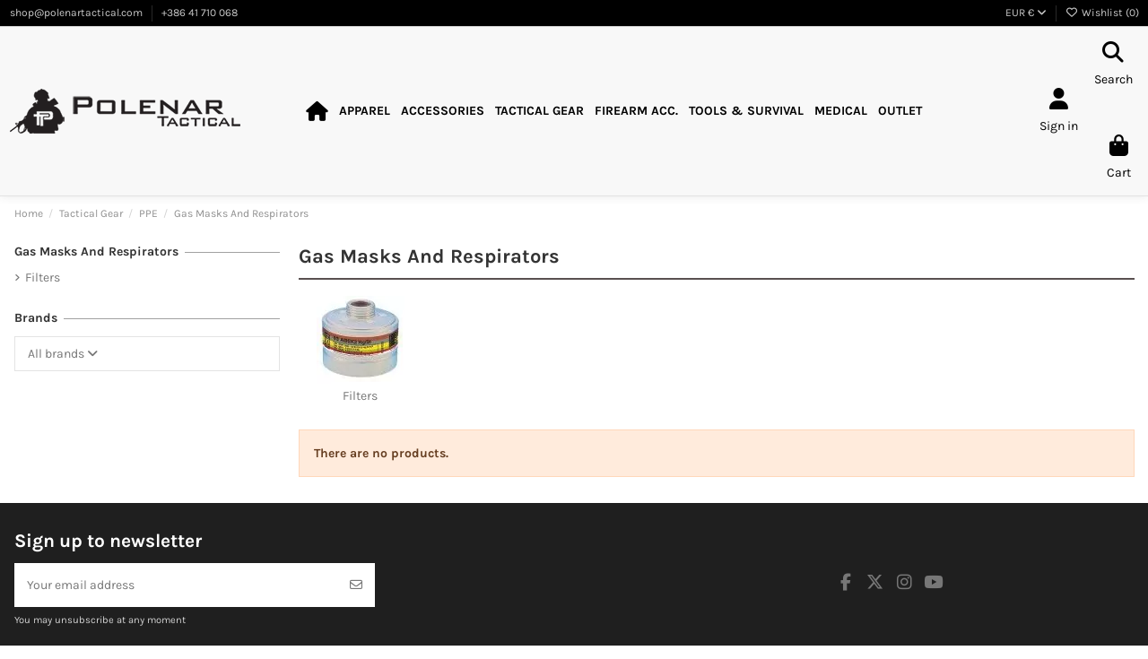

--- FILE ---
content_type: text/html; charset=utf-8
request_url: https://polenartactical.com/shop/246-gas-masks-and-respirators
body_size: 27018
content:
 


<!doctype html>
<html lang="en">

<head>
    
        
  <meta charset="utf-8">


  <meta http-equiv="x-ua-compatible" content="ie=edge">



  


  
  



  <title>Gas Masks And Respirators</title>
  
    
  
  
    
  
  <meta name="description" content="">
  <meta name="keywords" content="">
    
      <link rel="canonical" href="https://polenartactical.com/shop/246-gas-masks-and-respirators">    

  
      

  
     <script type="application/ld+json">
 {
   "@context": "https://schema.org",
   "@type": "Organization",
   "name" : "Polenar Tactical d.o.o.",
   "url" : "https://polenartactical.com/shop/"
       ,"logo": {
       "@type": "ImageObject",
       "url":"https://polenartactical.com/shop/img/logo-1743753934.jpg"
     }
    }
</script>

<script type="application/ld+json">
  {
    "@context": "https://schema.org",
    "@type": "WebPage",
    "isPartOf": {
      "@type": "WebSite",
      "url":  "https://polenartactical.com/shop/",
      "name": "Polenar Tactical d.o.o."
    },
    "name": "Gas Masks And Respirators",
    "url":  "https://polenartactical.com/shop/246-gas-masks-and-respirators"
  }
</script>


  <script type="application/ld+json">
    {
      "@context": "https://schema.org",
      "@type": "BreadcrumbList",
      "itemListElement": [
                  {
            "@type": "ListItem",
            "position": 1,
            "name": "Home",
            "item": "https://polenartactical.com/shop/"
          },              {
            "@type": "ListItem",
            "position": 2,
            "name": "Tactical Gear",
            "item": "https://polenartactical.com/shop/14-tactical-gear"
          },              {
            "@type": "ListItem",
            "position": 3,
            "name": "PPE",
            "item": "https://polenartactical.com/shop/241-personal-protection-equipment"
          },              {
            "@type": "ListItem",
            "position": 4,
            "name": "Gas Masks And Respirators",
            "item": "https://polenartactical.com/shop/246-gas-masks-and-respirators"
          }          ]
    }
  </script>


  

  
    <script type="application/ld+json">
  {
    "@context": "https://schema.org",
    "@type": "ItemList",
    "itemListElement": [
          ]
  }
</script>


  
    
  



    <meta property="og:title" content="Gas Masks And Respirators"/>
    <meta property="og:url" content="https://polenartactical.com/shop/246-gas-masks-and-respirators"/>
    <meta property="og:site_name" content="Polenar Tactical d.o.o."/>
    <meta property="og:description" content="">
    <meta property="og:type" content="website">


            <meta property="og:image" content="https://polenartactical.com/shop/c/246-category_default/gas-masks-and-respirators.jpg">
        <meta property="og:image:width" content="1003">
        <meta property="og:image:height" content="200">
    





      <meta name="viewport" content="initial-scale=1,user-scalable=no,maximum-scale=1,width=device-width">
  




  <link rel="icon" type="image/vnd.microsoft.icon" href="https://polenartactical.com/shop/img/favicon.ico?1743762041">
  <link rel="shortcut icon" type="image/x-icon" href="https://polenartactical.com/shop/img/favicon.ico?1743762041">
      <link rel="apple-touch-icon" href="/shop/img/cms/180x180.png">
        <link rel="icon" sizes="192x192" href="/shop/img/cms/192x192.png">
  




    <link rel="stylesheet" href="https://polenartactical.com/shop/themes/warehouse/assets/css/theme.css" type="text/css" media="all">
  <link rel="stylesheet" href="https://polenartactical.com/shop/modules/blockreassurance/views/dist/front.css" type="text/css" media="all">
  <link rel="stylesheet" href="https://polenartactical.com/shop/themes/warehouse/modules/ps_facetedsearch/views/dist/front.css" type="text/css" media="all">
  <link rel="stylesheet" href="https://polenartactical.com/shop/themes/warehouse/modules/productcomments/views/css/productcomments.css" type="text/css" media="all">
  <link rel="stylesheet" href="https://polenartactical.com/shop/modules/iqitcountdown/views/css/front.css" type="text/css" media="all">
  <link rel="stylesheet" href="https://polenartactical.com/shop/modules/ets_shippingcost/views/css/front.css" type="text/css" media="all">
  <link rel="stylesheet" href="https://polenartactical.com/shop/js/jquery/ui/themes/base/minified/jquery-ui.min.css" type="text/css" media="all">
  <link rel="stylesheet" href="https://polenartactical.com/shop/js/jquery/ui/themes/base/minified/jquery.ui.theme.min.css" type="text/css" media="all">
  <link rel="stylesheet" href="https://polenartactical.com/shop/modules/blockwishlist/public/wishlist.css" type="text/css" media="all">
  <link rel="stylesheet" href="https://polenartactical.com/shop/js/jquery/plugins/fancybox/jquery.fancybox.css" type="text/css" media="all">
  <link rel="stylesheet" href="https://polenartactical.com/shop/modules/freeproductgifts/views/css/front/front.css" type="text/css" media="all">
  <link rel="stylesheet" href="https://polenartactical.com/shop/themes/warehouse/modules/ph_simpleblog/views/css/ph_simpleblog-17.css" type="text/css" media="all">
  <link rel="stylesheet" href="https://polenartactical.com/shop/modules/ph_simpleblog/css/custom.css" type="text/css" media="all">
  <link rel="stylesheet" href="https://polenartactical.com/shop/modules/iqitelementor/views/css/frontend.min.css" type="text/css" media="all">
  <link rel="stylesheet" href="https://polenartactical.com/shop/modules/iqitmegamenu/views/css/front.css" type="text/css" media="all">
  <link rel="stylesheet" href="https://polenartactical.com/shop/modules/iqitreviews/views/css/front.css" type="text/css" media="all">
  <link rel="stylesheet" href="https://polenartactical.com/shop/modules/iqitsizecharts/views/css/front.css" type="text/css" media="all">
  <link rel="stylesheet" href="https://polenartactical.com/shop/modules/iqitthemeeditor/views/css/custom_s_1.css" type="text/css" media="all">
  <link rel="stylesheet" href="https://polenartactical.com/shop/modules/iqitextendedproduct/views/css/front.css" type="text/css" media="all">
  <link rel="stylesheet" href="https://polenartactical.com/shop/modules/iqitsociallogin/views/css/front.css" type="text/css" media="all">
  <link rel="stylesheet" href="https://polenartactical.com/shop/modules/iqitwishlist/views/css/front.css" type="text/css" media="all">
  <link rel="stylesheet" href="https://polenartactical.com/shop/modules/iqitmegamenu/views/css/iqitmegamenu_s_1.css" type="text/css" media="all">
  <link rel="stylesheet" href="https://polenartactical.com/shop/themes/warehouse/assets/css/custom.css" type="text/css" media="all">




<link rel="preload" as="font"
      href="https://polenartactical.com/shop/themes/warehouse/assets/css/font-awesome/webfonts/fa-brands-400.woff2"
      type="font/woff2" crossorigin="anonymous">

<link rel="preload" as="font"
      href="https://polenartactical.com/shop/themes/warehouse/assets/css/font-awesome/webfonts/fa-regular-400.woff2"
      type="font/woff2" crossorigin="anonymous">

<link rel="preload" as="font"
      href="https://polenartactical.com/shop/themes/warehouse/assets/css/font-awesome/webfonts/fa-solid-900.woff2"
      type="font/woff2" crossorigin="anonymous">

<link rel="preload" as="font"
      href="https://polenartactical.com/shop/themes/warehouse/assets/css/font-awesome/webfonts/fa-brands-400.woff2"
      type="font/woff2" crossorigin="anonymous">


<link  rel="preload stylesheet"  as="style" href="https://polenartactical.com/shop/themes/warehouse/assets/css/font-awesome/css/font-awesome-preload.css?v=6.7.2"
       type="text/css" crossorigin="anonymous">





  

  <script type="7736d03c0fe17fc719601957-text/javascript">
        var blockwishlistController = "https:\/\/polenartactical.com\/shop\/module\/blockwishlist\/action";
        var elementorFrontendConfig = {"isEditMode":"","stretchedSectionContainer":"","instagramToken":false,"is_rtl":false,"ajax_csfr_token_url":"https:\/\/polenartactical.com\/shop\/module\/iqitelementor\/Actions?process=handleCsfrToken&ajax=1"};
        var iqitTheme = {"rm_sticky":"0","rm_breakpoint":0,"op_preloader":"0","cart_style":"side","cart_confirmation":"modal","h_layout":"4","f_fixed":"","f_layout":"2","h_absolute":"0","h_sticky":"0","hw_width":"fullwidth","mm_content":"desktop","hm_submenu_width":"default","h_search_type":"full","pl_lazyload":true,"pl_infinity":false,"pl_rollover":true,"pl_crsl_autoplay":false,"pl_slider_ld":4,"pl_slider_d":3,"pl_slider_t":2,"pl_slider_p":2,"pp_thumbs":"bottom","pp_zoom":"inner","pp_image_layout":"carousel","pp_tabs":"tabha","pl_grid_qty":false};
        var iqitcountdown_days = "d.";
        var iqitextendedproduct = {"speed":"70","hook":"modal"};
        var iqitmegamenu = {"sticky":"false","containerSelector":"#wrapper > .container"};
        var iqitreviews = [];
        var iqitwishlist = {"nbProducts":0};
        var prestashop = {"cart":{"products":[],"totals":{"total":{"type":"total","label":"Total","amount":0,"value":"\u20ac0.00"},"total_including_tax":{"type":"total","label":"Total (tax incl.)","amount":0,"value":"\u20ac0.00"},"total_excluding_tax":{"type":"total","label":"Total (tax excl.)","amount":0,"value":"\u20ac0.00"}},"subtotals":{"products":{"type":"products","label":"Subtotal","amount":0,"value":"\u20ac0.00"},"discounts":null,"shipping":{"type":"shipping","label":"Shipping","amount":0,"value":""},"tax":{"type":"tax","label":"Included taxes","amount":0,"value":"\u20ac0.00"}},"products_count":0,"summary_string":"0 items","vouchers":{"allowed":1,"added":[]},"discounts":[],"minimalPurchase":0,"minimalPurchaseRequired":""},"currency":{"id":1,"name":"Euro","iso_code":"EUR","iso_code_num":"978","sign":"\u20ac"},"customer":{"lastname":"","firstname":"","email":"","birthday":"0000-00-00","newsletter":"0","newsletter_date_add":"0000-00-00 00:00:00","optin":"0","website":null,"company":null,"siret":null,"ape":null,"is_logged":false,"gender":{"type":null,"name":null},"addresses":[]},"country":{"id_zone":"9","id_currency":"0","call_prefix":"386","iso_code":"SI","active":"1","contains_states":"0","need_identification_number":"0","need_zip_code":"1","zip_code_format":"NNNN","display_tax_label":"1","name":"Slovenia","id":245},"language":{"name":"English (English)","iso_code":"en","locale":"en-US","language_code":"en-us","active":"1","is_rtl":"0","date_format_lite":"d\/m\/Y","date_format_full":"d\/m\/Y H:i:s","id":1},"page":{"title":"","canonical":"https:\/\/polenartactical.com\/shop\/246-gas-masks-and-respirators","meta":{"title":"Gas Masks And Respirators","description":"","keywords":"","robots":"index"},"page_name":"category","body_classes":{"lang-en":true,"lang-rtl":false,"country-SI":true,"currency-EUR":true,"layout-left-column":true,"page-category":true,"tax-display-enabled":true,"page-customer-account":false,"category-id-246":true,"category-Gas Masks And Respirators":true,"category-id-parent-241":true,"category-depth-level-4":true},"admin_notifications":[],"password-policy":{"feedbacks":{"0":"Very weak","1":"Weak","2":"Average","3":"Strong","4":"Very strong","Straight rows of keys are easy to guess":"Straight rows of keys are easy to guess","Short keyboard patterns are easy to guess":"Short keyboard patterns are easy to guess","Use a longer keyboard pattern with more turns":"Use a longer keyboard pattern with more turns","Repeats like \"aaa\" are easy to guess":"Repeats like \"aaa\" are easy to guess","Repeats like \"abcabcabc\" are only slightly harder to guess than \"abc\"":"Repeats like \"abcabcabc\" are only slightly harder to guess than \"abc\"","Sequences like abc or 6543 are easy to guess":"Sequences like \"abc\" or \"6543\" are easy to guess.","Recent years are easy to guess":"Recent years are easy to guess","Dates are often easy to guess":"Dates are often easy to guess","This is a top-10 common password":"This is a top-10 common password","This is a top-100 common password":"This is a top-100 common password","This is a very common password":"This is a very common password","This is similar to a commonly used password":"This is similar to a commonly used password","A word by itself is easy to guess":"A word by itself is easy to guess","Names and surnames by themselves are easy to guess":"Names and surnames by themselves are easy to guess","Common names and surnames are easy to guess":"Common names and surnames are easy to guess","Use a few words, avoid common phrases":"Use a few words, avoid common phrases","No need for symbols, digits, or uppercase letters":"No need for symbols, digits, or uppercase letters","Avoid repeated words and characters":"Avoid repeated words and characters","Avoid sequences":"Avoid sequences","Avoid recent years":"Avoid recent years","Avoid years that are associated with you":"Avoid years that are associated with you","Avoid dates and years that are associated with you":"Avoid dates and years that are associated with you","Capitalization doesn't help very much":"Capitalization doesn't help very much","All-uppercase is almost as easy to guess as all-lowercase":"All-uppercase is almost as easy to guess as all-lowercase","Reversed words aren't much harder to guess":"Reversed words aren't much harder to guess","Predictable substitutions like '@' instead of 'a' don't help very much":"Predictable substitutions like \"@\" instead of \"a\" don't help very much.","Add another word or two. Uncommon words are better.":"Add another word or two. Uncommon words are better."}}},"shop":{"name":"Polenar Tactical d.o.o.","logo":"https:\/\/polenartactical.com\/shop\/img\/logo-1743753934.jpg","stores_icon":"https:\/\/polenartactical.com\/shop\/img\/logo_stores.png","favicon":"https:\/\/polenartactical.com\/shop\/img\/favicon.ico"},"core_js_public_path":"\/shop\/themes\/","urls":{"base_url":"https:\/\/polenartactical.com\/shop\/","current_url":"https:\/\/polenartactical.com\/shop\/246-gas-masks-and-respirators","shop_domain_url":"https:\/\/polenartactical.com","img_ps_url":"https:\/\/polenartactical.com\/shop\/img\/","img_cat_url":"https:\/\/polenartactical.com\/shop\/img\/c\/","img_lang_url":"https:\/\/polenartactical.com\/shop\/img\/l\/","img_prod_url":"https:\/\/polenartactical.com\/shop\/img\/p\/","img_manu_url":"https:\/\/polenartactical.com\/shop\/img\/m\/","img_sup_url":"https:\/\/polenartactical.com\/shop\/img\/su\/","img_ship_url":"https:\/\/polenartactical.com\/shop\/img\/s\/","img_store_url":"https:\/\/polenartactical.com\/shop\/img\/st\/","img_col_url":"https:\/\/polenartactical.com\/shop\/img\/co\/","img_url":"https:\/\/polenartactical.com\/shop\/themes\/warehouse\/assets\/img\/","css_url":"https:\/\/polenartactical.com\/shop\/themes\/warehouse\/assets\/css\/","js_url":"https:\/\/polenartactical.com\/shop\/themes\/warehouse\/assets\/js\/","pic_url":"https:\/\/polenartactical.com\/shop\/upload\/","theme_assets":"https:\/\/polenartactical.com\/shop\/themes\/warehouse\/assets\/","theme_dir":"https:\/\/polenartactical.com\/shop\/themes\/warehouse\/","pages":{"address":"https:\/\/polenartactical.com\/shop\/address","addresses":"https:\/\/polenartactical.com\/shop\/addresses","authentication":"https:\/\/polenartactical.com\/shop\/login","manufacturer":"https:\/\/polenartactical.com\/shop\/manufacturers","cart":"https:\/\/polenartactical.com\/shop\/index.php?controller=cart","category":"https:\/\/polenartactical.com\/shop\/index.php?controller=category","cms":"https:\/\/polenartactical.com\/shop\/index.php?controller=cms","contact":"https:\/\/polenartactical.com\/shop\/contact-us","discount":"https:\/\/polenartactical.com\/shop\/discount","guest_tracking":"https:\/\/polenartactical.com\/shop\/guest-tracking","history":"https:\/\/polenartactical.com\/shop\/index.php?controller=history","identity":"https:\/\/polenartactical.com\/shop\/identity","index":"https:\/\/polenartactical.com\/shop\/","my_account":"https:\/\/polenartactical.com\/shop\/index.php?controller=my-account","order_confirmation":"https:\/\/polenartactical.com\/shop\/order-confirmation","order_detail":"https:\/\/polenartactical.com\/shop\/index.php?controller=order-detail","order_follow":"https:\/\/polenartactical.com\/shop\/index.php?controller=order-follow","order":"https:\/\/polenartactical.com\/shop\/index.php?controller=order","order_return":"https:\/\/polenartactical.com\/shop\/index.php?controller=order-return","order_slip":"https:\/\/polenartactical.com\/shop\/credit-slip","pagenotfound":"https:\/\/polenartactical.com\/shop\/index.php?controller=pagenotfound","password":"https:\/\/polenartactical.com\/shop\/index.php?controller=password","pdf_invoice":"https:\/\/polenartactical.com\/shop\/index.php?controller=pdf-invoice","pdf_order_return":"https:\/\/polenartactical.com\/shop\/index.php?controller=pdf-order-return","pdf_order_slip":"https:\/\/polenartactical.com\/shop\/index.php?controller=pdf-order-slip","prices_drop":"https:\/\/polenartactical.com\/shop\/prices-drop","product":"https:\/\/polenartactical.com\/shop\/index.php?controller=product","registration":"https:\/\/polenartactical.com\/shop\/index.php?controller=registration","search":"https:\/\/polenartactical.com\/shop\/search","sitemap":"https:\/\/polenartactical.com\/shop\/index.php?controller=sitemap","stores":"https:\/\/polenartactical.com\/shop\/stores","supplier":"https:\/\/polenartactical.com\/shop\/supplier","new_products":"https:\/\/polenartactical.com\/shop\/new-products","brands":"https:\/\/polenartactical.com\/shop\/manufacturers","register":"https:\/\/polenartactical.com\/shop\/index.php?controller=registration","order_login":"https:\/\/polenartactical.com\/shop\/index.php?controller=order&login=1"},"alternative_langs":[],"actions":{"logout":"https:\/\/polenartactical.com\/shop\/?mylogout="},"no_picture_image":{"bySize":{"small_default":{"url":"https:\/\/polenartactical.com\/shop\/img\/p\/en-default-small_default.jpg","width":98,"height":127},"cart_default":{"url":"https:\/\/polenartactical.com\/shop\/img\/p\/en-default-cart_default.jpg","width":125,"height":162},"home_default":{"url":"https:\/\/polenartactical.com\/shop\/img\/p\/en-default-home_default.jpg","width":236,"height":305},"large_default":{"url":"https:\/\/polenartactical.com\/shop\/img\/p\/en-default-large_default.jpg","width":381,"height":492},"medium_default":{"url":"https:\/\/polenartactical.com\/shop\/img\/p\/en-default-medium_default.jpg","width":452,"height":584},"thickbox_default":{"url":"https:\/\/polenartactical.com\/shop\/img\/p\/en-default-thickbox_default.jpg","width":1100,"height":1422}},"small":{"url":"https:\/\/polenartactical.com\/shop\/img\/p\/en-default-small_default.jpg","width":98,"height":127},"medium":{"url":"https:\/\/polenartactical.com\/shop\/img\/p\/en-default-large_default.jpg","width":381,"height":492},"large":{"url":"https:\/\/polenartactical.com\/shop\/img\/p\/en-default-thickbox_default.jpg","width":1100,"height":1422},"legend":""}},"configuration":{"display_taxes_label":true,"display_prices_tax_incl":true,"is_catalog":false,"show_prices":true,"opt_in":{"partner":false},"quantity_discount":{"type":"discount","label":"Unit discount"},"voucher_enabled":1,"return_enabled":0},"field_required":[],"breadcrumb":{"links":[{"title":"Home","url":"https:\/\/polenartactical.com\/shop\/"},{"title":"Tactical Gear","url":"https:\/\/polenartactical.com\/shop\/14-tactical-gear"},{"title":"PPE","url":"https:\/\/polenartactical.com\/shop\/241-personal-protection-equipment"},{"title":"Gas Masks And Respirators","url":"https:\/\/polenartactical.com\/shop\/246-gas-masks-and-respirators"}],"count":4},"link":{"protocol_link":"https:\/\/","protocol_content":"https:\/\/"},"time":1768939617,"static_token":"0a7cea4defc1c85a52b790ecca9cfc81","token":"f4d9851ef6c455ff59bc88ec0b3d562c","debug":false};
        var productsAlreadyTagged = [];
        var psemailsubscription_subscription = "https:\/\/polenartactical.com\/shop\/module\/ps_emailsubscription\/subscription";
        var psr_icon_color = "#F19D76";
        var removeFromWishlistUrl = "https:\/\/polenartactical.com\/shop\/module\/blockwishlist\/action?action=deleteProductFromWishlist";
        var wishlistAddProductToCartUrl = "https:\/\/polenartactical.com\/shop\/module\/blockwishlist\/action?action=addProductToCart";
        var wishlistUrl = "https:\/\/polenartactical.com\/shop\/module\/blockwishlist\/view";
      </script>



  <style></style><script type="7736d03c0fe17fc719601957-text/javascript">
                var jprestaUpdateCartDirectly = 1;
                var jprestaUseCreativeElements = 0;
                </script><script type="7736d03c0fe17fc719601957-text/javascript">
pcRunDynamicModulesJs = function() {
// Autoconf - 2025-07-08T07:47:28+00:00
// ps_shoppingcart
// Cart is refreshed from HTML to be faster
// productcomments
if ($.fn.rating) $('input.star').rating();
if ($.fn.rating) $('.auto-submit-star').rating();
if ($.fn.fancybox) $('.open-comment-form').fancybox({'hideOnContentClick': false});
// ets_abandonedcart
if (typeof aband_func !== 'undefined') {
   aband_func.popupReminder();
   aband_func.highlightbarReminder();
   aband_func.notificationReminder();
}
if (typeof ets_ab_fn !== 'undefined') {
  ets_ab_fn.init();
}
if (typeof ets_ab_fn_fav !== 'undefined') {
  ets_ab_fn_fav.init();
}
// blockwishlist
if (typeof productsAlreadyTagged != 'undefined') {
    productsAlreadyTagged.forEach(function(product) {
        let selector = `[data-id-product="${product.id_product}"] .wishlist-button-add`;
        let elements = document.querySelectorAll(selector); 
        elements.forEach(function(element) {
            if (element && element.__vue__) {
                element.__vue__.toggleCheck();
                element.__vue__.idList = parseInt(product.id_wishlist);
            }
        });
    });
}
// iqitcompare
if (typeof iqitcompare !== 'undefined') $('#iqitcompare-nb').text(iqitcompare.nbProducts);
// iqitcookielaw
function getCookie(cname) {
    var name = cname + "=";
    var ca = document.cookie.split(';');
    for (var i = 0; i != ca.length; i++) {
        var c = ca[i];
        while (c.charAt(0) == ' ') c = c.substring(1);
        if (c.indexOf(name) != -1) return c.substring(name.length, c.length);
    }
    return "";
}
$(function() {
    if (getCookie('cookielaw_module') == 1) {
        $("#iqitcookielaw").removeClass('iqitcookielaw-showed');
    } else {
        $("#iqitcookielaw").addClass('iqitcookielaw-showed');
    }
    $("#iqitcookielaw-accept").click(function(event) {
        event.preventDefault();
        $("#iqitcookielaw").removeClass('iqitcookielaw-showed');
        setcook();
    });
});
// iqitpopup
if (typeof iqitpopup !== 'undefined') {
iqitpopup.script = (function() {
    var $el = $('#iqitpopup');
    var $overlay = $('#iqitpopup-overlay');
    var elHeight = $el.outerHeight();
    var elWidth = $el.outerWidth();
    var $wrapper = $(window);
    var offset = -30;
    var sizeData = {
        size: {
            width: $wrapper.width() + offset,
            height: $wrapper.height() + offset
        }
    };
    function init() {
        setTimeout(function() {
            $el.addClass('showed-iqitpopup');
            $overlay.addClass('showed-iqitpopupo');
        }, iqitpopup.delay);
        $el.find('.iqit-btn-newsletter').first().click(function() {
            setCookie();
            $overlay.removeClass('showed-iqitpopupo');
            $el.removeClass('showed-iqitpopup');
        });
        $(document).on('click', '#iqitpopup .cross, #iqitpopup-overlay', function() {
            $overlay.removeClass('showed-iqitpopupo');
            $el.removeClass('showed-iqitpopup');
            if ($("#iqitpopup-checkbox").is(':checked')) {
                setCookie();
            }
        });
        doResize(sizeData, false);
        $wrapper.resize(function() {
            sizeData.size.width = $wrapper.width() + offset;
            sizeData.size.height = $wrapper.height() + offset;
            doResize(sizeData, true);
        });
    }
    function doResize(ui, resize) {
        if (elWidth >= ui.size.width || elHeight >= ui.size.height) {
            var scale;
            scale = Math.min(
                ui.size.width / elWidth,
                ui.size.height / elHeight
            );
            $el.css({
                transform: "translate(-50%, -50%) scale(" + scale + ")"
            });
        } else {
            if (resize) {
                $el.css({
                    transform: "translate(-50%, -50%) scale(1)"
                });
            }
        }
    }
    function setCookie() {
        var name = iqitpopup.name;
        var value = '1';
        var expire = new Date();
        expire.setDate(expire.getDate() + iqitpopup.time);
        document.cookie = name + "=" + escape(value) + ";path=/;" + ((expire == null) ? "" : ("; expires=" + expire.toGMTString()))
    }
    return {
        init: init
    };
})();
iqitpopup.script.init();
}
// iqitthemeeditor
$('.viewed-products img.lazy-product-image:not(.loaded)').each(function() {
    $(this).addClass('loaded').attr('src', $(this).data('src'));
});
if (typeof iqitTheme != 'undefined') {
  function initViewedCarousel() {
    const e = $(".viewed-products .swiper-default-carousel");
    let t;
    iqitTheme.pl_crsl_autoplay && (t = {
      delay: 4500,
      disableOnInteraction: !0
    });
    const i = {
      pagination: {
        el: ".swiper-pagination-product",
        clickable: !0
      },
      autoplay: t,
      loop: !1,
      speed: 600,
      lazy: {
        loadedClass: "loaded",
        checkInView: !0
      },
      watchOverflow: !0,
      watchSlidesProgress: !0,
      watchSlidesVisibility: !0,
      navigation: {
        nextEl: ".swiper-button-next",
        prevEl: ".swiper-button-prev"
      },
      slidesPerView: iqitTheme.pl_slider_p,
      slidesPerGroup: iqitTheme.pl_slider_p,
      breakpoints: {
        768: {
          slidesPerView: iqitTheme.pl_slider_t,
          slidesPerGroup: iqitTheme.pl_slider_t
        },
        992: {
          slidesPerView: iqitTheme.pl_slider_d,
          slidesPerGroup: iqitTheme.pl_slider_d
        },
        1200: {
          slidesPerView: iqitTheme.pl_slider_ld,
          slidesPerGroup: iqitTheme.pl_slider_ld
        }
      }
    };
    e.each(function() {
      const e = $(this);
      var t = $.extend({}, i, e.data("swiper_options"));
      new Swiper(e[0], t)
    })
  }
  initViewedCarousel();
}
$(document).on('click', '[data-button-action=change-list-view]', function() {
    document.cookie = "jpresta_cache_context=;path=/;expires=Thu, 01 Jan 1970 00:00:00 GMT";
});
// iqitwishlist
// iqitwishlist
if (typeof iqitwishlist !== 'undefined' && iqitwishlist.nbProducts != undefined) {
    $('#iqitwishlist-nb').text(iqitwishlist.nbProducts);
    if (iqitwishlist.nbProducts > 0) {
        $('#desktop-header #iqitwishlist-nb').parent().removeClass('hidden');
        $('#mobile-header #iqitwishlist-nb').parent().removeClass('hidden');
        $('#iqitwishlist-nb').removeClass('d-none');
    } else {
        $('#mobile-header #iqitwishlist-nb').text($('#desktop-header #iqitwishlist-nb').text());
        $('#iqitwishlist-nb').addClass('d-none');
    }
    setInterval(function() {
        $('#mobile-header #iqitwishlist-nb').text(iqitwishlist.nbProducts);
    }, 1000);
}
};</script><script async src="https://www.googletagmanager.com/gtag/js?id=G-HGVFXF811F" type="7736d03c0fe17fc719601957-text/javascript"></script>
<script type="7736d03c0fe17fc719601957-text/javascript">
  window.dataLayer = window.dataLayer || [];
  function gtag(){dataLayer.push(arguments);}
  gtag('js', new Date());
  gtag(
    'config',
    'G-HGVFXF811F',
    {
      'debug_mode':false
                      }
  );
</script>




    
    
    </head>

<body id="category" class="lang-en country-si currency-eur layout-left-column page-category tax-display-enabled category-id-246 category-gas-masks-and-respirators category-id-parent-241 category-depth-level-4 body-desktop-header-style-w-4">


    




    


<main id="main-page-content"  >
    
            

    <header id="header" class="desktop-header-style-w-4">
        
            
  <div class="header-banner">
    
  </div>




            <nav class="header-nav">
        <div class="container">
    
        <div class="row justify-content-between">
            <div class="col col-auto col-md left-nav">
                                            <div class="block-iqitlinksmanager block-iqitlinksmanager-2 block-links-inline d-inline-block">
            <ul>
                                                            <li>
                            <a
                                    href="mailto:shop@polenartactical.com"
                                                                                                    >
                                shop@polenartactical.com
                            </a>
                        </li>
                                                                                <li>
                            <a
                                    href="tel:+38641710068"
                                                                                                    >
                                +386 41 710 068
                            </a>
                        </li>
                                                </ul>
        </div>
    
            </div>
            <div class="col col-auto center-nav text-center">
                
             </div>
            <div class="col col-auto col-md right-nav text-right">
                <div id="currency_selector" class="d-inline-block">
    <div class="currency-selector dropdown js-dropdown d-inline-block">
        <a class="expand-more" data-bs-toggle="dropdown">EUR  € <i class="fa fa-angle-down" aria-hidden="true"></i></a>
        <div class="dropdown-menu">
            <ul>
                                    <li  class="current" >
                        <a title="Euro" rel="nofollow" href="https://polenartactical.com/shop/246-gas-masks-and-respirators?SubmitCurrency=1&amp;id_currency=1"
                           class="dropdown-item">EUR  €</a>
                    </li>
                                    <li >
                        <a title="US Dollar" rel="nofollow" href="https://polenartactical.com/shop/246-gas-masks-and-respirators?SubmitCurrency=1&amp;id_currency=2"
                           class="dropdown-item">USD  $</a>
                    </li>
                            </ul>
        </div>
    </div>
</div>

<div class="d-inline-block">
    <a href="//polenartactical.com/shop/module/iqitwishlist/view">
        <i class="fa fa-heart-o fa-fw" aria-hidden="true"></i> Wishlist (<span
                id="iqitwishlist-nb"></span>)
    </a>
</div>

             </div>
        </div>

                        </div>
            </nav>
        



<div id="desktop-header" class="desktop-header-style-4">
    
            
<div class="header-top">
    <div id="desktop-header-container" class="container">
        <div class="row align-items-center">
                            <div class="col col-auto col-header-left">
                    <div id="desktop_logo">
                        
  <a href="https://polenartactical.com/shop/">
    <img class="logo img-fluid"
         src="https://polenartactical.com/shop/img/logo-1743753934.jpg"
          srcset="/shop/img/cms/ptactical-retina.png 2x"         alt="Polenar Tactical d.o.o."
         width="267"
         height="50"
    >
  </a>

                    </div>
                    
                </div>
                <div class="col col-header-center col-header-menu">
                                        <div id="iqitmegamenu-wrapper" class="iqitmegamenu-wrapper iqitmegamenu-all">
	<div class="container container-iqitmegamenu">
		<div id="iqitmegamenu-horizontal" class="iqitmegamenu  clearfix" role="navigation">

						
			<nav id="cbp-hrmenu" class="cbp-hrmenu cbp-horizontal cbp-hrsub-narrow">
				<ul>
											<li id="cbp-hrmenu-tab-1"
							class="cbp-hrmenu-tab cbp-hrmenu-tab-1 cbp-onlyicon ">
							<a href="https://polenartactical.com/shop/" class="nav-link" 
										>
										

										<span class="cbp-tab-title"> <i
												class="icon fa fa-home cbp-mainlink-icon"></i>
											</span>
																			</a>
																</li>
												<li id="cbp-hrmenu-tab-2"
							class="cbp-hrmenu-tab cbp-hrmenu-tab-2  cbp-has-submeu">
							<a href="https://polenartactical.com/shop/12-apparel" class="nav-link" 
										>
										

										<span class="cbp-tab-title">
											Apparel											<i class="fa fa-angle-down cbp-submenu-aindicator"></i></span>
																			</a>
																			<div class="cbp-hrsub col-12">
											<div class="cbp-hrsub-inner">
												<div class="container iqitmegamenu-submenu-container">
													
																																													




<div class="row menu_row menu-element  first_rows menu-element-id-1">
                

                                                




    <div class="col-2 cbp-menu-column cbp-menu-element menu-element-id-3 ">
        <div class="cbp-menu-column-inner">
                        
                
                
                    
                                                    <div class="row cbp-categories-row">
                                                                                                            <div class="col-12">
                                            <div class="cbp-category-link-w"><a href="https://polenartactical.com/shop/20-shirts"
                                                                                class="cbp-column-title nav-link cbp-category-title">Shirts</a>
                                                                                                                                                    
    <ul class="cbp-links cbp-category-tree"><li ><div class="cbp-category-link-w"><a href="https://polenartactical.com/shop/187-operator-shirts">T-shirts</a></div></li><li ><div class="cbp-category-link-w"><a href="https://polenartactical.com/shop/160-shirts-and-polos">Shirts and polos</a></div></li><li ><div class="cbp-category-link-w"><a href="https://polenartactical.com/shop/161-combat-shirts">Combat shirts</a></div></li></ul>

                                                                                            </div>
                                        </div>
                                                                                                </div>
                                            
                
            

            
            </div>    </div>
                                    




    <div class="col-2 cbp-menu-column cbp-menu-element menu-element-id-5 ">
        <div class="cbp-menu-column-inner">
                        
                
                
                    
                                                    <div class="row cbp-categories-row">
                                                                                                            <div class="col-12">
                                            <div class="cbp-category-link-w"><a href="https://polenartactical.com/shop/21-tactical-jackets"
                                                                                class="cbp-column-title nav-link cbp-category-title">Tactical Jackets</a>
                                                                                                                                                    
    <ul class="cbp-links cbp-category-tree"><li ><div class="cbp-category-link-w"><a href="https://polenartactical.com/shop/168-hoodies">Tactical hoodies, Fleece Jackets and Sweaters</a></div></li><li ><div class="cbp-category-link-w"><a href="https://polenartactical.com/shop/167-winter-jackets">Windstoppers, winter and rain jackets</a></div></li><li ><div class="cbp-category-link-w"><a href="https://polenartactical.com/shop/163-softshell-jackets">Softshell jackets</a></div></li><li ><div class="cbp-category-link-w"><a href="https://polenartactical.com/shop/165-combat-jackets">Combat jackets</a></div></li><li ><div class="cbp-category-link-w"><a href="https://polenartactical.com/shop/176-accessories">Accessories</a></div></li></ul>

                                                                                            </div>
                                        </div>
                                                                                                </div>
                                            
                
            

            
            </div>    </div>
                                    




    <div class="col-2 cbp-menu-column cbp-menu-element menu-element-id-6 ">
        <div class="cbp-menu-column-inner">
                        
                
                
                    
                                                    <div class="row cbp-categories-row">
                                                                                                            <div class="col-12">
                                            <div class="cbp-category-link-w"><a href="https://polenartactical.com/shop/28-pants"
                                                                                class="cbp-column-title nav-link cbp-category-title">Pants</a>
                                                                                                                                                    
    <ul class="cbp-links cbp-category-tree"><li ><div class="cbp-category-link-w"><a href="https://polenartactical.com/shop/169-shorts">Shorts</a></div></li><li ><div class="cbp-category-link-w"><a href="https://polenartactical.com/shop/170-combat-pants">Combat pants</a></div></li><li ><div class="cbp-category-link-w"><a href="https://polenartactical.com/shop/171-tactical-pants">Tactical Pants</a></div></li><li ><div class="cbp-category-link-w"><a href="https://polenartactical.com/shop/172-tactical-jeans">Tactical Jeans</a></div></li><li ><div class="cbp-category-link-w"><a href="https://polenartactical.com/shop/174-accessories">Accessories</a></div></li></ul>

                                                                                            </div>
                                        </div>
                                                                                                </div>
                                            
                
            

            
            </div>    </div>
                                    




    <div class="col-2 cbp-menu-column cbp-menu-element menu-element-id-7 ">
        <div class="cbp-menu-column-inner">
                        
                
                
                    
                                                    <div class="row cbp-categories-row">
                                                                                                            <div class="col-12">
                                            <div class="cbp-category-link-w"><a href="https://polenartactical.com/shop/22-headgear"
                                                                                class="cbp-column-title nav-link cbp-category-title">Headgear</a>
                                                                                                                                                    
    <ul class="cbp-links cbp-category-tree"><li ><div class="cbp-category-link-w"><a href="https://polenartactical.com/shop/177-baseball-caps">Baseball caps</a></div></li><li ><div class="cbp-category-link-w"><a href="https://polenartactical.com/shop/178-boonie-hats">Boonie hats</a></div></li><li ><div class="cbp-category-link-w"><a href="https://polenartactical.com/shop/179-balaclavas-and-undercaps">Balaclavas</a></div></li><li ><div class="cbp-category-link-w"><a href="https://polenartactical.com/shop/180-warm-hats">Warm hats</a></div></li></ul>

                                                                                            </div>
                                        </div>
                                                                                                </div>
                                            
                
            

            
            </div>    </div>
                                    




    <div class="col-2 cbp-menu-column cbp-menu-element menu-element-id-9 ">
        <div class="cbp-menu-column-inner">
                        
                
                
                    
                                                    <div class="row cbp-categories-row">
                                                                                                            <div class="col-12">
                                            <div class="cbp-category-link-w"><a href="https://polenartactical.com/shop/183-gloves"
                                                                                class="cbp-column-title nav-link cbp-category-title">Gloves</a>
                                                                                                                                                    
    <ul class="cbp-links cbp-category-tree"><li ><div class="cbp-category-link-w"><a href="https://polenartactical.com/shop/192-tactical-gloves">Tactical gloves</a></div></li><li ><div class="cbp-category-link-w"><a href="https://polenartactical.com/shop/193-leather-gloves">Leather gloves</a></div></li><li ><div class="cbp-category-link-w"><a href="https://polenartactical.com/shop/194-anti-cutslash-gloves">Anti cut/slash gloves</a></div></li><li ><div class="cbp-category-link-w"><a href="https://polenartactical.com/shop/195-warm-gloves">Warm gloves</a></div></li></ul>

                                                                                            </div>
                                        </div>
                                                                                                </div>
                                            
                
            

            
            </div>    </div>
                                    




    <div class="col-2 cbp-menu-column cbp-menu-element menu-element-id-10 ">
        <div class="cbp-menu-column-inner">
                        
                
                
                    
                                                    <div class="row cbp-categories-row">
                                                                                                            <div class="col-12">
                                            <div class="cbp-category-link-w"><a href="https://polenartactical.com/shop/337-socks-underwear"
                                                                                class="cbp-column-title nav-link cbp-category-title">Socks &amp; underwear</a>
                                                                                                                                            </div>
                                        </div>
                                                                                                                                                <div class="col-12">
                                            <div class="cbp-category-link-w"><a href="https://polenartactical.com/shop/97-footwear"
                                                                                class="cbp-column-title nav-link cbp-category-title">Shoes and Boots</a>
                                                                                                                                            </div>
                                        </div>
                                                                                                                                                <div class="col-12">
                                            <div class="cbp-category-link-w"><a href="https://polenartactical.com/shop/197-everyday-belts"
                                                                                class="cbp-column-title nav-link cbp-category-title">Everyday belts</a>
                                                                                                                                            </div>
                                        </div>
                                                                                                                                                                                                                    <div class="col-12">
                                            <div class="cbp-category-link-w"><a href="https://polenartactical.com/shop/104-three-stripe-combat-gear"
                                                                                class="cbp-column-title nav-link cbp-category-title">Three-Stripe combat gear</a>
                                                                                                                                            </div>
                                        </div>
                                                                                                </div>
                                            
                
            

            
            </div>    </div>
                            
                </div>
																															




<div class="row menu_row menu-element  first_rows menu-element-id-2">
                

            
                </div>
																													
																									</div>
											</div>
										</div>
																</li>
												<li id="cbp-hrmenu-tab-3"
							class="cbp-hrmenu-tab cbp-hrmenu-tab-3  cbp-has-submeu">
							<a href="https://polenartactical.com/shop/13-accessories" class="nav-link" 
										>
										

										<span class="cbp-tab-title">
											Accessories											<i class="fa fa-angle-down cbp-submenu-aindicator"></i></span>
																			</a>
																			<div class="cbp-hrsub col-2">
											<div class="cbp-hrsub-inner">
												<div class="container iqitmegamenu-submenu-container">
													
																																													




<div class="row menu_row menu-element  first_rows menu-element-id-1">
                

                                                




    <div class="col-12 cbp-menu-column cbp-menu-element menu-element-id-2 ">
        <div class="cbp-menu-column-inner">
                        
                
                
                    
                                                    <div class="row cbp-categories-row">
                                                                                                                                                                                <div class="col-12">
                                            <div class="cbp-category-link-w"><a href="https://polenartactical.com/shop/336-wallets-and-waist-pack"
                                                                                class="cbp-column-title nav-link cbp-category-title">Wallets &amp; Waist Packs</a>
                                                                                                                                            </div>
                                        </div>
                                                                                                                                                <div class="col-12">
                                            <div class="cbp-category-link-w"><a href="https://polenartactical.com/shop/29-decals"
                                                                                class="cbp-column-title nav-link cbp-category-title">Decals</a>
                                                                                                                                            </div>
                                        </div>
                                                                                                                                                <div class="col-12">
                                            <div class="cbp-category-link-w"><a href="https://polenartactical.com/shop/31-id-flags"
                                                                                class="cbp-column-title nav-link cbp-category-title">Patches</a>
                                                                                                                                                    
    <ul class="cbp-links cbp-category-tree"><li ><div class="cbp-category-link-w"><a href="https://polenartactical.com/shop/327-pvc-patches">PVC Patches</a></div></li><li ><div class="cbp-category-link-w"><a href="https://polenartactical.com/shop/45-reflective">Reflective</a></div></li><li ><div class="cbp-category-link-w"><a href="https://polenartactical.com/shop/46-ir-reflective">IR reflective</a></div></li><li ><div class="cbp-category-link-w"><a href="https://polenartactical.com/shop/223-flags">Flags</a></div></li></ul>

                                                                                            </div>
                                        </div>
                                                                                                                                                                    </div>
                                            
                
            

            
            </div>    </div>
                            
                </div>
																													
																									</div>
											</div>
										</div>
																</li>
												<li id="cbp-hrmenu-tab-4"
							class="cbp-hrmenu-tab cbp-hrmenu-tab-4  cbp-has-submeu">
							<a href="https://polenartactical.com/shop/14-tactical-gear" class="nav-link" 
										>
										

										<span class="cbp-tab-title">
											Tactical Gear											<i class="fa fa-angle-down cbp-submenu-aindicator"></i></span>
																			</a>
																			<div class="cbp-hrsub col-12">
											<div class="cbp-hrsub-inner">
												<div class="container iqitmegamenu-submenu-container">
													
																																													




<div class="row menu_row menu-element  first_rows menu-element-id-1">
                

                                                




    <div class="col-3 cbp-menu-column cbp-menu-element menu-element-id-2 ">
        <div class="cbp-menu-column-inner">
                        
                
                
                    
                                                    <div class="row cbp-categories-row">
                                                                                                            <div class="col-12">
                                            <div class="cbp-category-link-w"><a href="https://polenartactical.com/shop/228-carriers-vests-chest-rigs"
                                                                                class="cbp-column-title nav-link cbp-category-title">Carriers, Vests &amp; Chest Rigs</a>
                                                                                                                                                    
    <ul class="cbp-links cbp-category-tree"><li ><div class="cbp-category-link-w"><a href="https://polenartactical.com/shop/229-plate-carriers">Plate Carriers</a></div></li><li ><div class="cbp-category-link-w"><a href="https://polenartactical.com/shop/231-chest-rigs">Chest Rigs</a></div></li><li ><div class="cbp-category-link-w"><a href="https://polenartactical.com/shop/232-accessories">Accessories</a></div></li></ul>

                                                                                            </div>
                                        </div>
                                                                                                                                                <div class="col-12">
                                            <div class="cbp-category-link-w"><a href="https://polenartactical.com/shop/241-personal-protection-equipment"
                                                                                class="cbp-column-title nav-link cbp-category-title">PPE</a>
                                                                                                                                                    
    <ul class="cbp-links cbp-category-tree"><li ><div class="cbp-category-link-w"><a href="https://polenartactical.com/shop/242-eye-protection">Eye Protection</a></div></li><li ><div class="cbp-category-link-w"><a href="https://polenartactical.com/shop/243-hearing-protection">Hearing Protection</a></div></li><li  class="cbp-hrsub-haslevel2" ><div class="cbp-category-link-w"><a href="https://polenartactical.com/shop/258-ballistic-protection">Ballistic Protection</a>
    <ul class="cbp-hrsub-level2"><li ><div class="cbp-category-link-w"><a href="https://polenartactical.com/shop/259-soft-body-armor">Soft Body Armor</a></div></li><li ><div class="cbp-category-link-w"><a href="https://polenartactical.com/shop/260-hard-body-armor">Hard Body Armor</a></div></li><li ><div class="cbp-category-link-w"><a href="https://polenartactical.com/shop/261-helmets">Helmets</a></div></li></ul>
</div></li><li  class="cbp-hrsub-haslevel2" ><div class="cbp-category-link-w"><a href="https://polenartactical.com/shop/246-gas-masks-and-respirators">Gas Masks And Respirators</a>
    <ul class="cbp-hrsub-level2"><li ><div class="cbp-category-link-w"><a href="https://polenartactical.com/shop/247-filters">Filters</a></div></li></ul>
</div></li></ul>

                                                                                            </div>
                                        </div>
                                                                                                </div>
                                            
                
            

            
            </div>    </div>
                                    




    <div class="col-3 cbp-menu-column cbp-menu-element menu-element-id-3 ">
        <div class="cbp-menu-column-inner">
                        
                
                
                    
                                                    <div class="row cbp-categories-row">
                                                                                                            <div class="col-12">
                                            <div class="cbp-category-link-w"><a href="https://polenartactical.com/shop/331-backpacks-bags"
                                                                                class="cbp-column-title nav-link cbp-category-title">Backpacks &amp; Bags</a>
                                                                                                                                                    
    <ul class="cbp-links cbp-category-tree"><li ><div class="cbp-category-link-w"><a href="https://polenartactical.com/shop/332-backpacks">Backpacks</a></div></li><li ><div class="cbp-category-link-w"><a href="https://polenartactical.com/shop/333-bags">Bags</a></div></li><li ><div class="cbp-category-link-w"><a href="https://polenartactical.com/shop/334-range-bags-pistol-rifle-cases">Range Bags, Pistol and Rifle Cases</a></div></li><li ><div class="cbp-category-link-w"><a href="https://polenartactical.com/shop/335-accessories">Accessories</a></div></li></ul>

                                                                                            </div>
                                        </div>
                                                                                                                                                <div class="col-12">
                                            <div class="cbp-category-link-w"><a href="https://polenartactical.com/shop/233-pouches"
                                                                                class="cbp-column-title nav-link cbp-category-title">Pouches</a>
                                                                                                                                                    
    <ul class="cbp-links cbp-category-tree"><li ><div class="cbp-category-link-w"><a href="https://polenartactical.com/shop/234-magazine-pouches">Magazine Pouches</a></div></li><li ><div class="cbp-category-link-w"><a href="https://polenartactical.com/shop/235-medical-and-ifak">Medical And IFAK</a></div></li><li ><div class="cbp-category-link-w"><a href="https://polenartactical.com/shop/236-dump-pouches">Dump Pouches</a></div></li><li ><div class="cbp-category-link-w"><a href="https://polenartactical.com/shop/237-utility-pouches">Utility Pouches</a></div></li><li ><div class="cbp-category-link-w"><a href="https://polenartactical.com/shop/238-admin-and-organization-pouches">Admin And Organization Pouches</a></div></li><li ><div class="cbp-category-link-w"><a href="https://polenartactical.com/shop/265-other">Other</a></div></li></ul>

                                                                                            </div>
                                        </div>
                                                                                                </div>
                                            
                
            

            
            </div>    </div>
                                    




    <div class="col-2 cbp-menu-column cbp-menu-element menu-element-id-4 ">
        <div class="cbp-menu-column-inner">
                        
                
                
                    
                                                    <div class="row cbp-categories-row">
                                                                                                            <div class="col-12">
                                            <div class="cbp-category-link-w"><a href="https://polenartactical.com/shop/55-holsters"
                                                                                class="cbp-column-title nav-link cbp-category-title">Holsters</a>
                                                                                                                                                    
    <ul class="cbp-links cbp-category-tree"><li ><div class="cbp-category-link-w"><a href="https://polenartactical.com/shop/100-iwb-concealment">IWB Holsters</a></div></li><li ><div class="cbp-category-link-w"><a href="https://polenartactical.com/shop/101-owb">OWB Holsters</a></div></li><li ><div class="cbp-category-link-w"><a href="https://polenartactical.com/shop/102-level-2-retention">Level 2 Retention Holsters</a></div></li><li ><div class="cbp-category-link-w"><a href="https://polenartactical.com/shop/383-level-3-retention-holsters">Level 3 Retention Holsters</a></div></li><li ><div class="cbp-category-link-w"><a href="https://polenartactical.com/shop/263-magazine-carriers">Magazine Carriers</a></div></li><li ><div class="cbp-category-link-w"><a href="https://polenartactical.com/shop/103-accessories-">Accessories</a></div></li><li ><div class="cbp-category-link-w"><a href="https://polenartactical.com/shop/264-other">Other</a></div></li></ul>

                                                                                            </div>
                                        </div>
                                                                                                                                                <div class="col-12">
                                            <div class="cbp-category-link-w"><a href="https://polenartactical.com/shop/239-rifle-slings"
                                                                                class="cbp-column-title nav-link cbp-category-title">Rifle Slings</a>
                                                                                                                                                    
    <ul class="cbp-links cbp-category-tree"><li ><div class="cbp-category-link-w"><a href="https://polenartactical.com/shop/267-accessories">Accessories</a></div></li></ul>

                                                                                            </div>
                                        </div>
                                                                                                </div>
                                            
                
            

            
            </div>    </div>
                                    




    <div class="col-2 cbp-menu-column cbp-menu-element menu-element-id-5 ">
        <div class="cbp-menu-column-inner">
                        
                
                
                    
                                                    <div class="row cbp-categories-row">
                                                                                                            <div class="col-12">
                                            <div class="cbp-category-link-w"><a href="https://polenartactical.com/shop/240-belts"
                                                                                class="cbp-column-title nav-link cbp-category-title">Belts</a>
                                                                                                                                                    
    <ul class="cbp-links cbp-category-tree"><li ><div class="cbp-category-link-w"><a href="https://polenartactical.com/shop/268-belts">Everyday Belts</a></div></li><li ><div class="cbp-category-link-w"><a href="https://polenartactical.com/shop/269-tactical-belts">Tactical Belts</a></div></li><li ><div class="cbp-category-link-w"><a href="https://polenartactical.com/shop/270-inner-belts">Inner Belts</a></div></li><li ><div class="cbp-category-link-w"><a href="https://polenartactical.com/shop/271-accessories">Accessories</a></div></li><li ><div class="cbp-category-link-w"><a href="https://polenartactical.com/shop/325-belt-sleeves-battle-belts">Belt Sleeves &amp; Battle Belts</a></div></li></ul>

                                                                                            </div>
                                        </div>
                                                                                                </div>
                                            
                
            

            
            </div>    </div>
                                    




    <div class="col-2 cbp-menu-column cbp-menu-element menu-element-id-6 ">
        <div class="cbp-menu-column-inner">
                        
                
                
                    
                                                    <div class="row cbp-categories-row">
                                                                                                            <div class="col-12">
                                            <div class="cbp-category-link-w"><a href="https://polenartactical.com/shop/99-hydration"
                                                                                class="cbp-column-title nav-link cbp-category-title">Hydration</a>
                                                                                                                                            </div>
                                        </div>
                                                                                                                                                <div class="col-12">
                                            <div class="cbp-category-link-w"><a href="https://polenartactical.com/shop/369-niught-vision-devices"
                                                                                class="cbp-column-title nav-link cbp-category-title">Night Vision Devices</a>
                                                                                                                                            </div>
                                        </div>
                                                                                                                                                <div class="col-12">
                                            <div class="cbp-category-link-w"><a href="https://polenartactical.com/shop/107-tactical-watches"
                                                                                class="cbp-column-title nav-link cbp-category-title">Electronics &amp; Gadgets</a>
                                                                                                                                            </div>
                                        </div>
                                                                                                                                                <div class="col-12">
                                            <div class="cbp-category-link-w"><a href="https://polenartactical.com/shop/139-pads"
                                                                                class="cbp-column-title nav-link cbp-category-title">Knee &amp; Elbow Pads</a>
                                                                                                                                            </div>
                                        </div>
                                                                                                                                                <div class="col-12">
                                            <div class="cbp-category-link-w"><a href="https://polenartactical.com/shop/143-accessories"
                                                                                class="cbp-column-title nav-link cbp-category-title">Accessories</a>
                                                                                                                                            </div>
                                        </div>
                                                                                                                                                <div class="col-12">
                                            <div class="cbp-category-link-w"><a href="https://polenartactical.com/shop/272-other"
                                                                                class="cbp-column-title nav-link cbp-category-title">Other</a>
                                                                                                                                            </div>
                                        </div>
                                                                                                </div>
                                            
                
            

            
            </div>    </div>
                            
                </div>
																													
																									</div>
											</div>
										</div>
																</li>
												<li id="cbp-hrmenu-tab-5"
							class="cbp-hrmenu-tab cbp-hrmenu-tab-5  cbp-has-submeu">
							<a href="https://polenartactical.com/shop/15-firearm-accessories" class="nav-link" 
										>
										

										<span class="cbp-tab-title">
											Firearm Acc.											<i class="fa fa-angle-down cbp-submenu-aindicator"></i></span>
																			</a>
																			<div class="cbp-hrsub col-12">
											<div class="cbp-hrsub-inner">
												<div class="container iqitmegamenu-submenu-container">
													
																																													




<div class="row menu_row menu-element  first_rows menu-element-id-1">
                

                                                




    <div class="col-10 cbp-menu-column cbp-menu-element menu-element-id-2 ">
        <div class="cbp-menu-column-inner">
                        
                
                
                    
                                                    <div class="row cbp-categories-row">
                                                                                                            <div class="col-15">
                                            <div class="cbp-category-link-w"><a href="https://polenartactical.com/shop/71-sort-by-gun"
                                                                                class="cbp-column-title nav-link cbp-category-title">Sort by Gun</a>
                                                                                                                                                    
    <ul class="cbp-links cbp-category-tree"><li  class="cbp-hrsub-haslevel2" ><div class="cbp-category-link-w"><a href="https://polenartactical.com/shop/291-rifles">Rifles</a>
    <ul class="cbp-hrsub-level2"><li  class="cbp-hrsub-haslevel3" ><div class="cbp-category-link-w"><a href="https://polenartactical.com/shop/294-ak-platforms">AK Platforms</a>
    <ul class="cbp-hrsub-level2 cbp-hrsub-level3"><li ><div class="cbp-category-link-w"><a href="https://polenartactical.com/shop/295-ak-47-akm">AK-47 &amp; AKM</a></div></li><li ><div class="cbp-category-link-w"><a href="https://polenartactical.com/shop/296-ak-74-ak-100">AK-74 &amp; AK-100</a></div></li><li ><div class="cbp-category-link-w"><a href="https://polenartactical.com/shop/297-aks-74u">AKS-74U</a></div></li><li ><div class="cbp-category-link-w"><a href="https://polenartactical.com/shop/303-zastava-m70">Zastava M70</a></div></li><li ><div class="cbp-category-link-w"><a href="https://polenartactical.com/shop/304-amd-65">AMD-65</a></div></li><li ><div class="cbp-category-link-w"><a href="https://polenartactical.com/shop/324-zastava-m92">Zastava M92</a></div></li></ul>
</div></li><li ><div class="cbp-category-link-w"><a href="https://polenartactical.com/shop/298-ar-15">AR-15</a></div></li><li ><div class="cbp-category-link-w"><a href="https://polenartactical.com/shop/299-g3">G3 / G33</a></div></li><li ><div class="cbp-category-link-w"><a href="https://polenartactical.com/shop/300-fal">FAL</a></div></li><li ><div class="cbp-category-link-w"><a href="https://polenartactical.com/shop/301-vz58-cz-858">VZ58 &amp; CZ 858</a></div></li><li ><div class="cbp-category-link-w"><a href="https://polenartactical.com/shop/302-mosin-nagant">Mosin Nagant</a></div></li><li ><div class="cbp-category-link-w"><a href="https://polenartactical.com/shop/308-g36">G36</a></div></li><li ><div class="cbp-category-link-w"><a href="https://polenartactical.com/shop/326-hk-416-mr223">H&amp;K 416 / MR223</a></div></li><li ><div class="cbp-category-link-w"><a href="https://polenartactical.com/shop/376-sig-sg-550">SIG SG 550</a></div></li></ul>
</div></li><li  class="cbp-hrsub-haslevel2" ><div class="cbp-category-link-w"><a href="https://polenartactical.com/shop/292-pcc-smg">PCC &amp; SMG</a>
    <ul class="cbp-hrsub-level2"><li ><div class="cbp-category-link-w"><a href="https://polenartactical.com/shop/305-vz61">VZ61</a></div></li><li ><div class="cbp-category-link-w"><a href="https://polenartactical.com/shop/306-mp5">MP5</a></div></li><li ><div class="cbp-category-link-w"><a href="https://polenartactical.com/shop/307-scorpion-evo-3">Scorpion EVO 3</a></div></li></ul>
</div></li><li ><div class="cbp-category-link-w"><a href="https://polenartactical.com/shop/75-shotgun">Shotgun</a></div></li><li  class="cbp-hrsub-haslevel2" ><div class="cbp-category-link-w"><a href="https://polenartactical.com/shop/76-arex">AREX</a>
    <ul class="cbp-hrsub-level2"><li ><div class="cbp-category-link-w"><a href="https://polenartactical.com/shop/112-zero-1">Zero1 / Zero2</a></div></li><li ><div class="cbp-category-link-w"><a href="https://polenartactical.com/shop/113-delta-gen-1">Delta gen 1</a></div></li><li ><div class="cbp-category-link-w"><a href="https://polenartactical.com/shop/114-delta-gen-2">Delta gen 2</a></div></li><li ><div class="cbp-category-link-w"><a href="https://polenartactical.com/shop/132-alpha">Alpha</a></div></li></ul>
</div></li><li ><div class="cbp-category-link-w"><a href="https://polenartactical.com/shop/77-glock">Glock</a></div></li><li ><div class="cbp-category-link-w"><a href="https://polenartactical.com/shop/80-cz">CZ</a></div></li><li ><div class="cbp-category-link-w"><a href="https://polenartactical.com/shop/82-sig-sauer">Sig Sauer</a></div></li><li ><div class="cbp-category-link-w"><a href="https://polenartactical.com/shop/87-springfield-xd">Springfield XD</a></div></li></ul>

                                                                                            </div>
                                        </div>
                                                                                                                                                <div class="col-15">
                                            <div class="cbp-category-link-w"><a href="https://polenartactical.com/shop/56-accessories-by-type"
                                                                                class="cbp-column-title nav-link cbp-category-title">Accessories by Type</a>
                                                                                                                                                    
    <ul class="cbp-links cbp-category-tree"><li  class="cbp-hrsub-haslevel2" ><div class="cbp-category-link-w"><a href="https://polenartactical.com/shop/58-magazines">Magazines</a>
    <ul class="cbp-hrsub-level2"><li ><div class="cbp-category-link-w"><a href="https://polenartactical.com/shop/141-magazine-accessories-parts">Magazine accessories / parts</a></div></li></ul>
</div></li><li  class="cbp-hrsub-haslevel2" ><div class="cbp-category-link-w"><a href="https://polenartactical.com/shop/355-furniture">Furniture</a>
    <ul class="cbp-hrsub-level2"><li ><div class="cbp-category-link-w"><a href="https://polenartactical.com/shop/356-handguards">Handguards</a></div></li><li ><div class="cbp-category-link-w"><a href="https://polenartactical.com/shop/357-stocks">Stocks</a></div></li><li ><div class="cbp-category-link-w"><a href="https://polenartactical.com/shop/358-grips">Rifle/Shotgun Grips</a></div></li><li ><div class="cbp-category-link-w"><a href="https://polenartactical.com/shop/359-grips-for-pistols">Pistol Grips</a></div></li></ul>
</div></li><li  class="cbp-hrsub-haslevel2" ><div class="cbp-category-link-w"><a href="https://polenartactical.com/shop/64-rail-attachments-">Rail Attachments </a>
    <ul class="cbp-hrsub-level2"><li ><div class="cbp-category-link-w"><a href="https://polenartactical.com/shop/360-foregrips">Foregrips</a></div></li><li ><div class="cbp-category-link-w"><a href="https://polenartactical.com/shop/361-rail-panels">Rail Panels</a></div></li><li ><div class="cbp-category-link-w"><a href="https://polenartactical.com/shop/362-rails">Rails</a></div></li><li ><div class="cbp-category-link-w"><a href="https://polenartactical.com/shop/363-sling-attachment-points">Sling Attachment Points</a></div></li><li ><div class="cbp-category-link-w"><a href="https://polenartactical.com/shop/364-light-mounts">Light Mounts</a></div></li><li ><div class="cbp-category-link-w"><a href="https://polenartactical.com/shop/365-other">Other</a></div></li></ul>
</div></li><li ><div class="cbp-category-link-w"><a href="https://polenartactical.com/shop/62-optic-mounts-and-rails">Optic Mounts and Rails</a></div></li><li ><div class="cbp-category-link-w"><a href="https://polenartactical.com/shop/367-bipods">Bipods</a></div></li><li ><div class="cbp-category-link-w"><a href="https://polenartactical.com/shop/63-sights">Sights</a></div></li><li ><div class="cbp-category-link-w"><a href="https://polenartactical.com/shop/65-trigger-components">Trigger Components</a></div></li><li ><div class="cbp-category-link-w"><a href="https://polenartactical.com/shop/81-muzzle-devices">Muzzle Devices</a></div></li><li  class="cbp-hrsub-haslevel2" ><div class="cbp-category-link-w"><a href="https://polenartactical.com/shop/109-suppressors">Suppressors</a>
    <ul class="cbp-hrsub-level2"><li ><div class="cbp-category-link-w"><a href="https://polenartactical.com/shop/225-suppressor-covers">Accessories</a></div></li></ul>
</div></li><li  class="cbp-hrsub-haslevel2" ><div class="cbp-category-link-w"><a href="https://polenartactical.com/shop/219-weapon-mounted-lights">Weapon mounted Lights</a>
    <ul class="cbp-hrsub-level2"><li ><div class="cbp-category-link-w"><a href="https://polenartactical.com/shop/220-pistol">Pistol</a></div></li><li ><div class="cbp-category-link-w"><a href="https://polenartactical.com/shop/221-rifle">Rifle</a></div></li></ul>
</div></li><li ><div class="cbp-category-link-w"><a href="https://polenartactical.com/shop/66-springs-screws-and-small-parts">Springs, Screws and Small Parts</a></div></li><li ><div class="cbp-category-link-w"><a href="https://polenartactical.com/shop/226-chassis">Chassis</a></div></li></ul>

                                                                                            </div>
                                        </div>
                                                                                                                                                <div class="col-15">
                                            <div class="cbp-category-link-w"><a href="https://polenartactical.com/shop/115-holsters"
                                                                                class="cbp-column-title nav-link cbp-category-title">Holsters</a>
                                                                                                                                                    
    <ul class="cbp-links cbp-category-tree"><li ><div class="cbp-category-link-w"><a href="https://polenartactical.com/shop/116-iwb">IWB</a></div></li><li ><div class="cbp-category-link-w"><a href="https://polenartactical.com/shop/117-owb">OWB</a></div></li><li ><div class="cbp-category-link-w"><a href="https://polenartactical.com/shop/118-lvl-2-retention-">Lvl 2 retention</a></div></li><li ><div class="cbp-category-link-w"><a href="https://polenartactical.com/shop/119-accessories-">Mag carriers</a></div></li><li ><div class="cbp-category-link-w"><a href="https://polenartactical.com/shop/227-other">Other</a></div></li><li ><div class="cbp-category-link-w"><a href="https://polenartactical.com/shop/384-lvl-3-retention">LVL 3 Retention</a></div></li></ul>

                                                                                            </div>
                                        </div>
                                                                                                                                                <div class="col-15">
                                            <div class="cbp-category-link-w"><a href="https://polenartactical.com/shop/274-diy-and-cleaning-accessories"
                                                                                class="cbp-column-title nav-link cbp-category-title">DIY and Cleaning accessories</a>
                                                                                                                                                    
    <ul class="cbp-links cbp-category-tree"><li  class="cbp-hrsub-haslevel2" ><div class="cbp-category-link-w"><a href="https://polenartactical.com/shop/281-cleaners-lubricants">Cleaners &amp; Lubricants</a>
    <ul class="cbp-hrsub-level2"><li ><div class="cbp-category-link-w"><a href="https://polenartactical.com/shop/282-barrel-cleaners">Barrel &amp; Suppressor Cleaners</a></div></li><li ><div class="cbp-category-link-w"><a href="https://polenartactical.com/shop/283-oils-clps">Oils &amp; CLPs</a></div></li><li ><div class="cbp-category-link-w"><a href="https://polenartactical.com/shop/284-greases">Greases</a></div></li><li ><div class="cbp-category-link-w"><a href="https://polenartactical.com/shop/285-other">Other</a></div></li></ul>
</div></li><li  class="cbp-hrsub-haslevel2" ><div class="cbp-category-link-w"><a href="https://polenartactical.com/shop/277-brushes-and-accessories">Cleaning Kits, Rods &amp; Accessories</a>
    <ul class="cbp-hrsub-level2"><li ><div class="cbp-category-link-w"><a href="https://polenartactical.com/shop/286-cleaning-kits">Cleaning Kits</a></div></li><li ><div class="cbp-category-link-w"><a href="https://polenartactical.com/shop/287-rod-attachments">Rods &amp; Attachments</a></div></li><li ><div class="cbp-category-link-w"><a href="https://polenartactical.com/shop/288-patches-pads">Patches &amp; Pads</a></div></li><li ><div class="cbp-category-link-w"><a href="https://polenartactical.com/shop/289-bore-snakes">Bore Snakes</a></div></li></ul>
</div></li><li ><div class="cbp-category-link-w"><a href="https://polenartactical.com/shop/278-tools2">Tools</a></div></li><li ><div class="cbp-category-link-w"><a href="https://polenartactical.com/shop/280-electronics">Electronics</a></div></li><li ><div class="cbp-category-link-w"><a href="https://polenartactical.com/shop/279-other">Other Accessories</a></div></li><li ><div class="cbp-category-link-w"><a href="https://polenartactical.com/shop/368-bluing">Bluing</a></div></li></ul>

                                                                                            </div>
                                        </div>
                                                                                                                                                <div class="col-15">
                                            <div class="cbp-category-link-w"><a href="https://polenartactical.com/shop/49-optics"
                                                                                class="cbp-column-title nav-link cbp-category-title">Optics</a>
                                                                                                                                                    
    <ul class="cbp-links cbp-category-tree"><li  class="cbp-hrsub-haslevel2" ><div class="cbp-category-link-w"><a href="https://polenartactical.com/shop/145-red-dots">Red dots</a>
    <ul class="cbp-hrsub-level2"><li ><div class="cbp-category-link-w"><a href="https://polenartactical.com/shop/148-pistol-dots">Pistol dots</a></div></li><li ><div class="cbp-category-link-w"><a href="https://polenartactical.com/shop/149-micro-dots">Micro dots</a></div></li></ul>
</div></li><li ><div class="cbp-category-link-w"><a href="https://polenartactical.com/shop/146-magnifers">Magnifers</a></div></li><li  class="cbp-hrsub-haslevel2" ><div class="cbp-category-link-w"><a href="https://polenartactical.com/shop/147-optic-mountsrails">Optic mounts/rails</a>
    <ul class="cbp-hrsub-level2"><li ><div class="cbp-category-link-w"><a href="https://polenartactical.com/shop/150-accessories">Accessories</a></div></li></ul>
</div></li><li ><div class="cbp-category-link-w"><a href="https://polenartactical.com/shop/151-accessories">Accessories</a></div></li><li ><div class="cbp-category-link-w"><a href="https://polenartactical.com/shop/185-prism-scopes">Rifle Scopes</a></div></li><li ><div class="cbp-category-link-w"><a href="https://polenartactical.com/shop/349-spotting-scopes">Spotting Scopes</a></div></li></ul>

                                                                                            </div>
                                        </div>
                                                                                                </div>
                                            
                
            

            
            </div>    </div>
                                    




    <div class="col-2 cbp-menu-column cbp-menu-element menu-element-id-4 ">
        <div class="cbp-menu-column-inner">
                        
                
                
                    
                                                    <div class="row cbp-categories-row">
                                                                                                            <div class="col-12">
                                            <div class="cbp-category-link-w"><a href="https://polenartactical.com/shop/26-other"
                                                                                class="cbp-column-title nav-link cbp-category-title">Other</a>
                                                                                                                                                    
    <ul class="cbp-links cbp-category-tree"><li ><div class="cbp-category-link-w"><a href="https://polenartactical.com/shop/67-training">Training</a></div></li><li ><div class="cbp-category-link-w"><a href="https://polenartactical.com/shop/69-surplus-parts">Surplus parts</a></div></li></ul>

                                                                                            </div>
                                        </div>
                                                                                                                                                <div class="col-12">
                                            <div class="cbp-category-link-w"><a href="https://polenartactical.com/shop/133-air-rifle-slugs"
                                                                                class="cbp-column-title nav-link cbp-category-title">Air Rifle Slugs</a>
                                                                                                                                                    
    <ul class="cbp-links cbp-category-tree"><li ><div class="cbp-category-link-w"><a href="https://polenartactical.com/shop/134-177-45mm">.177 / 4,5mm</a></div></li><li ><div class="cbp-category-link-w"><a href="https://polenartactical.com/shop/135-22-55mm">.22 / 5,5mm</a></div></li><li ><div class="cbp-category-link-w"><a href="https://polenartactical.com/shop/136-25-635mm">.25 / 6,35mm</a></div></li><li ><div class="cbp-category-link-w"><a href="https://polenartactical.com/shop/137-30-762mm">.30 / 7,62mm</a></div></li></ul>

                                                                                            </div>
                                        </div>
                                                                                                </div>
                                            
                
            

            
            </div>    </div>
                            
                </div>
																													
																									</div>
											</div>
										</div>
																</li>
												<li id="cbp-hrmenu-tab-6"
							class="cbp-hrmenu-tab cbp-hrmenu-tab-6  cbp-has-submeu">
							<a href="https://polenartactical.com/shop/39-tools-survival" class="nav-link" 
										>
										

										<span class="cbp-tab-title">
											Tools & Survival											<i class="fa fa-angle-down cbp-submenu-aindicator"></i></span>
																			</a>
																			<div class="cbp-hrsub col-6">
											<div class="cbp-hrsub-inner">
												<div class="container iqitmegamenu-submenu-container">
													
																																													




<div class="row menu_row menu-element  first_rows menu-element-id-1">
                

                                                




    <div class="col-12 cbp-menu-column cbp-menu-element menu-element-id-2 ">
        <div class="cbp-menu-column-inner">
                        
                
                
                    
                                                    <div class="row cbp-categories-row">
                                                                                                            <div class="col-6">
                                            <div class="cbp-category-link-w"><a href="https://polenartactical.com/shop/211-tools1"
                                                                                class="cbp-column-title nav-link cbp-category-title">Tools</a>
                                                                                                                                                    
    <ul class="cbp-links cbp-category-tree"><li ><div class="cbp-category-link-w"><a href="https://polenartactical.com/shop/212-hatchets-axes">Hatchets &amp; Axes</a></div></li><li ><div class="cbp-category-link-w"><a href="https://polenartactical.com/shop/213-saws">Saws</a></div></li><li ><div class="cbp-category-link-w"><a href="https://polenartactical.com/shop/214-shovels">Shovels</a></div></li><li ><div class="cbp-category-link-w"><a href="https://polenartactical.com/shop/215-multitools">Multitools</a></div></li><li ><div class="cbp-category-link-w"><a href="https://polenartactical.com/shop/216-sharpeners">Sharpeners</a></div></li></ul>

                                                                                            </div>
                                        </div>
                                                                                                                                                <div class="col-6">
                                            <div class="cbp-category-link-w"><a href="https://polenartactical.com/shop/40-knives"
                                                                                class="cbp-column-title nav-link cbp-category-title">Knives</a>
                                                                                                                                            </div>
                                        </div>
                                                                                                                                                <div class="col-6">
                                            <div class="cbp-category-link-w"><a href="https://polenartactical.com/shop/48-flashlights"
                                                                                class="cbp-column-title nav-link cbp-category-title">Flashlights</a>
                                                                                                                                                    
    <ul class="cbp-links cbp-category-tree"><li ><div class="cbp-category-link-w"><a href="https://polenartactical.com/shop/198-handheld">Handheld</a></div></li><li ><div class="cbp-category-link-w"><a href="https://polenartactical.com/shop/199-headlamps">Headlamps</a></div></li></ul>

                                                                                            </div>
                                        </div>
                                                                                                                                                <div class="col-6">
                                            <div class="cbp-category-link-w"><a href="https://polenartactical.com/shop/98-hydration"
                                                                                class="cbp-column-title nav-link cbp-category-title">Hydration</a>
                                                                                                                                            </div>
                                        </div>
                                                                                                                                                <div class="col-6">
                                            <div class="cbp-category-link-w"><a href="https://polenartactical.com/shop/131-food-beverages"
                                                                                class="cbp-column-title nav-link cbp-category-title">Food &amp; Beverages</a>
                                                                                                                                                    
    <ul class="cbp-links cbp-category-tree"><li ><div class="cbp-category-link-w"><a href="https://polenartactical.com/shop/200-food">Food</a></div></li><li ><div class="cbp-category-link-w"><a href="https://polenartactical.com/shop/201-coffee">Coffee</a></div></li><li ><div class="cbp-category-link-w"><a href="https://polenartactical.com/shop/329-cookware-cutlery">Cookware &amp; Cutlery</a></div></li></ul>

                                                                                            </div>
                                        </div>
                                                                                                                                                <div class="col-6">
                                            <div class="cbp-category-link-w"><a href="https://polenartactical.com/shop/142-navigation-signalization"
                                                                                class="cbp-column-title nav-link cbp-category-title">Navigation &amp; Signalization</a>
                                                                                                                                                    
    <ul class="cbp-links cbp-category-tree"><li ><div class="cbp-category-link-w"><a href="https://polenartactical.com/shop/202-signalisation">Signalisation</a></div></li><li ><div class="cbp-category-link-w"><a href="https://polenartactical.com/shop/203-navigation">Navigation</a></div></li></ul>

                                                                                            </div>
                                        </div>
                                                                                                                                                <div class="col-6">
                                            <div class="cbp-category-link-w"><a href="https://polenartactical.com/shop/205-firestarters"
                                                                                class="cbp-column-title nav-link cbp-category-title">Firestarters</a>
                                                                                                                                            </div>
                                        </div>
                                                                                                                                                <div class="col-6">
                                            <div class="cbp-category-link-w"><a href="https://polenartactical.com/shop/206-camping"
                                                                                class="cbp-column-title nav-link cbp-category-title">Camping</a>
                                                                                                                                                    
    <ul class="cbp-links cbp-category-tree"><li ><div class="cbp-category-link-w"><a href="https://polenartactical.com/shop/207-stoves">Stoves</a></div></li><li ><div class="cbp-category-link-w"><a href="https://polenartactical.com/shop/208-sleeping-mats-bags">Sleeping Mats &amp; Bags</a></div></li><li ><div class="cbp-category-link-w"><a href="https://polenartactical.com/shop/209-tarps-hammocs">Tarps &amp; Hammocs</a></div></li><li ><div class="cbp-category-link-w"><a href="https://polenartactical.com/shop/210-cutlery-cookware">Cutlery &amp; Cookware</a></div></li><li ><div class="cbp-category-link-w"><a href="https://polenartactical.com/shop/218-accessories">Accessories</a></div></li></ul>

                                                                                            </div>
                                        </div>
                                                                                                                                                <div class="col-6">
                                            <div class="cbp-category-link-w"><a href="https://polenartactical.com/shop/328-paracord"
                                                                                class="cbp-column-title nav-link cbp-category-title">Paracord</a>
                                                                                                                                            </div>
                                        </div>
                                                                                                                                                <div class="col-6">
                                            <div class="cbp-category-link-w"><a href="https://polenartactical.com/shop/43-other"
                                                                                class="cbp-column-title nav-link cbp-category-title">Other</a>
                                                                                                                                            </div>
                                        </div>
                                                                                                </div>
                                            
                
            

            
            </div>    </div>
                            
                </div>
																													
																									</div>
											</div>
										</div>
																</li>
												<li id="cbp-hrmenu-tab-7"
							class="cbp-hrmenu-tab cbp-hrmenu-tab-7  cbp-has-submeu">
							<a href="https://polenartactical.com/shop/86-medical" class="nav-link" 
										>
										

										<span class="cbp-tab-title">
											Medical											<i class="fa fa-angle-down cbp-submenu-aindicator"></i></span>
																			</a>
																			<div class="cbp-hrsub col-3">
											<div class="cbp-hrsub-inner">
												<div class="container iqitmegamenu-submenu-container">
													
																																													




<div class="row menu_row menu-element  first_rows menu-element-id-1">
                

                                                




    <div class="col-12 cbp-menu-column cbp-menu-element menu-element-id-2 ">
        <div class="cbp-menu-column-inner">
                        
                
                
                    
                                                    <div class="row cbp-categories-row">
                                                                                                            <div class="col-12">
                                            <div class="cbp-category-link-w"><a href="https://polenartactical.com/shop/91-tourniquets-"
                                                                                class="cbp-column-title nav-link cbp-category-title">Tourniquets </a>
                                                                                                                                            </div>
                                        </div>
                                                                                                                                                <div class="col-12">
                                            <div class="cbp-category-link-w"><a href="https://polenartactical.com/shop/92-chest-seals-"
                                                                                class="cbp-column-title nav-link cbp-category-title">Chest seals </a>
                                                                                                                                            </div>
                                        </div>
                                                                                                                                                <div class="col-12">
                                            <div class="cbp-category-link-w"><a href="https://polenartactical.com/shop/350-med-kits"
                                                                                class="cbp-column-title nav-link cbp-category-title">Med Kits</a>
                                                                                                                                            </div>
                                        </div>
                                                                                                                                                <div class="col-12">
                                            <div class="cbp-category-link-w"><a href="https://polenartactical.com/shop/93-hemostatic-aid"
                                                                                class="cbp-column-title nav-link cbp-category-title">Hemostatic aid</a>
                                                                                                                                            </div>
                                        </div>
                                                                                                                                                <div class="col-12">
                                            <div class="cbp-category-link-w"><a href="https://polenartactical.com/shop/94-gauze-bandages"
                                                                                class="cbp-column-title nav-link cbp-category-title">Gauze &amp; Bandages</a>
                                                                                                                                            </div>
                                        </div>
                                                                                                                                                <div class="col-12">
                                            <div class="cbp-category-link-w"><a href="https://polenartactical.com/shop/323-disinfectants"
                                                                                class="cbp-column-title nav-link cbp-category-title">Disinfectants</a>
                                                                                                                                            </div>
                                        </div>
                                                                                                                                                <div class="col-12">
                                            <div class="cbp-category-link-w"><a href="https://polenartactical.com/shop/95-accessories-"
                                                                                class="cbp-column-title nav-link cbp-category-title">Accessories </a>
                                                                                                                                            </div>
                                        </div>
                                                                                                </div>
                                            
                
            

            
            </div>    </div>
                            
                </div>
																													
																									</div>
											</div>
										</div>
																</li>
												<li id="cbp-hrmenu-tab-8"
							class="cbp-hrmenu-tab cbp-hrmenu-tab-8 ">
							<a href="https://polenartactical.com/shop/18-outlet" class="nav-link" 
										>
										

										<span class="cbp-tab-title">
											Outlet</span>
																			</a>
																</li>
											</ul>
				</nav>
			</div>
		</div>
		<div id="sticky-cart-wrapper"></div>
	</div>

		<div id="_desktop_iqitmegamenu-mobile">
		<div id="iqitmegamenu-mobile"
			class="mobile-menu js-mobile-menu  h-100  d-flex flex-column">

			<div class="mm-panel__header  mobile-menu__header-wrapper px-2 py-2">
				<div class="mobile-menu__header js-mobile-menu__header">

					<button type="button" class="mobile-menu__back-btn js-mobile-menu__back-btn btn">
						<span aria-hidden="true" class="fa fa-angle-left  align-middle mr-4"></span>
						<span class="mobile-menu__title js-mobile-menu__title paragraph-p1 align-middle"></span>
					</button>
					
				</div>
				<button type="button" class="btn btn-icon mobile-menu__close js-mobile-menu__close" aria-label="Close"
					data-toggle="dropdown">
					<span aria-hidden="true" class="fa fa-times"></span>
				</button>
			</div>

			<div class="position-relative mobile-menu__content flex-grow-1 mx-c16 my-c24 ">
				<ul
					class="position-absolute h-100  w-100  m-0 mm-panel__scroller mobile-menu__scroller px-4 py-4">
					<li class="mobile-menu__above-content"></li>
						
		
																	<li
										class="d-flex align-items-center mobile-menu__tab mobile-menu__tab--id-1  js-mobile-menu__tab">
										<a class="flex-fill mobile-menu__link   mobile-menu__link--only-icon												
											 
																				" href="https://polenartactical.com/shop/"  >
											 
												<i class="icon fa fa-home mobile-menu__tab-icon"></i>
																						
											
										<span class="js-mobile-menu__tab-title d-none">Home</span>

																					</a>
										
										
																														</li>
																	<li
										class="d-flex align-items-center mobile-menu__tab mobile-menu__tab--id-2  mobile-menu__tab--has-submenu js-mobile-menu__tab--has-submenu js-mobile-menu__tab">
										<a class="flex-fill mobile-menu__link  												
											js-mobile-menu__link--has-submenu 
																				" href="https://polenartactical.com/shop/12-apparel"  >
																						
											
										<span class="js-mobile-menu__tab-title ">Apparel</span>

																					</a>
																					<span class="mobile-menu__arrow js-mobile-menu__link--has-submenu">
												<i class="fa fa-angle-right expand-icon" aria-hidden="true"></i>
											</span>
										
										
																							<div class="mobile-menu__submenu mobile-menu__submenu--panel px-4 py-4 js-mobile-menu__submenu">
																											




    <div class="mobile-menu__row  mobile-menu__row--id-1">

            

                                    




        <div
            class="mobile-menu__column mobile-menu__column--id-3">
                
            
            
                
                                                                                                        <div class="cbp-category-link-w mobile-menu__column-categories">
                                    <a href="https://polenartactical.com/shop/20-shirts" class="mobile-menu__column-title">Shirts</a>
                                                                                                                
    <ul class="mobile-menu__links-list mobile-menu__links-list--lvl-1 "><li class="mobile-menu__links-list-li" ><a href="https://polenartactical.com/shop/187-operator-shirts" class="text-reset">T-shirts</a></li><li class="mobile-menu__links-list-li" ><a href="https://polenartactical.com/shop/160-shirts-and-polos" class="text-reset">Shirts and polos</a></li><li class="mobile-menu__links-list-li" ><a href="https://polenartactical.com/shop/161-combat-shirts" class="text-reset">Combat shirts</a></li></ul>

                                                                    </div>

                                                    
                                    
            
        

        
                </div>                            




        <div
            class="mobile-menu__column mobile-menu__column--id-5">
                
            
            
                
                                                                                                        <div class="cbp-category-link-w mobile-menu__column-categories">
                                    <a href="https://polenartactical.com/shop/21-tactical-jackets" class="mobile-menu__column-title">Tactical Jackets</a>
                                                                                                                
    <ul class="mobile-menu__links-list mobile-menu__links-list--lvl-1 "><li class="mobile-menu__links-list-li" ><a href="https://polenartactical.com/shop/168-hoodies" class="text-reset">Tactical hoodies, Fleece Jackets and Sweaters</a></li><li class="mobile-menu__links-list-li" ><a href="https://polenartactical.com/shop/167-winter-jackets" class="text-reset">Windstoppers, winter and rain jackets</a></li><li class="mobile-menu__links-list-li" ><a href="https://polenartactical.com/shop/163-softshell-jackets" class="text-reset">Softshell jackets</a></li><li class="mobile-menu__links-list-li" ><a href="https://polenartactical.com/shop/165-combat-jackets" class="text-reset">Combat jackets</a></li><li class="mobile-menu__links-list-li" ><a href="https://polenartactical.com/shop/176-accessories" class="text-reset">Accessories</a></li></ul>

                                                                    </div>

                                                    
                                    
            
        

        
                </div>                            




        <div
            class="mobile-menu__column mobile-menu__column--id-6">
                
            
            
                
                                                                                                        <div class="cbp-category-link-w mobile-menu__column-categories">
                                    <a href="https://polenartactical.com/shop/28-pants" class="mobile-menu__column-title">Pants</a>
                                                                                                                
    <ul class="mobile-menu__links-list mobile-menu__links-list--lvl-1 "><li class="mobile-menu__links-list-li" ><a href="https://polenartactical.com/shop/169-shorts" class="text-reset">Shorts</a></li><li class="mobile-menu__links-list-li" ><a href="https://polenartactical.com/shop/170-combat-pants" class="text-reset">Combat pants</a></li><li class="mobile-menu__links-list-li" ><a href="https://polenartactical.com/shop/171-tactical-pants" class="text-reset">Tactical Pants</a></li><li class="mobile-menu__links-list-li" ><a href="https://polenartactical.com/shop/172-tactical-jeans" class="text-reset">Tactical Jeans</a></li><li class="mobile-menu__links-list-li" ><a href="https://polenartactical.com/shop/174-accessories" class="text-reset">Accessories</a></li></ul>

                                                                    </div>

                                                    
                                    
            
        

        
                </div>                            




        <div
            class="mobile-menu__column mobile-menu__column--id-7">
                
            
            
                
                                                                                                        <div class="cbp-category-link-w mobile-menu__column-categories">
                                    <a href="https://polenartactical.com/shop/22-headgear" class="mobile-menu__column-title">Headgear</a>
                                                                                                                
    <ul class="mobile-menu__links-list mobile-menu__links-list--lvl-1 "><li class="mobile-menu__links-list-li" ><a href="https://polenartactical.com/shop/177-baseball-caps" class="text-reset">Baseball caps</a></li><li class="mobile-menu__links-list-li" ><a href="https://polenartactical.com/shop/178-boonie-hats" class="text-reset">Boonie hats</a></li><li class="mobile-menu__links-list-li" ><a href="https://polenartactical.com/shop/179-balaclavas-and-undercaps" class="text-reset">Balaclavas</a></li><li class="mobile-menu__links-list-li" ><a href="https://polenartactical.com/shop/180-warm-hats" class="text-reset">Warm hats</a></li></ul>

                                                                    </div>

                                                    
                                    
            
        

        
                </div>                            




        <div
            class="mobile-menu__column mobile-menu__column--id-9">
                
            
            
                
                                                                                                        <div class="cbp-category-link-w mobile-menu__column-categories">
                                    <a href="https://polenartactical.com/shop/183-gloves" class="mobile-menu__column-title">Gloves</a>
                                                                                                                
    <ul class="mobile-menu__links-list mobile-menu__links-list--lvl-1 "><li class="mobile-menu__links-list-li" ><a href="https://polenartactical.com/shop/192-tactical-gloves" class="text-reset">Tactical gloves</a></li><li class="mobile-menu__links-list-li" ><a href="https://polenartactical.com/shop/193-leather-gloves" class="text-reset">Leather gloves</a></li><li class="mobile-menu__links-list-li" ><a href="https://polenartactical.com/shop/194-anti-cutslash-gloves" class="text-reset">Anti cut/slash gloves</a></li><li class="mobile-menu__links-list-li" ><a href="https://polenartactical.com/shop/195-warm-gloves" class="text-reset">Warm gloves</a></li></ul>

                                                                    </div>

                                                    
                                    
            
        

        
                </div>                            




        <div
            class="mobile-menu__column mobile-menu__column--id-10">
                
            
            
                
                                                                                                        <div class="cbp-category-link-w mobile-menu__column-categories">
                                    <a href="https://polenartactical.com/shop/337-socks-underwear" class="mobile-menu__column-title">Socks &amp; underwear</a>
                                                                                                        </div>

                                                                                                                <div class="cbp-category-link-w mobile-menu__column-categories">
                                    <a href="https://polenartactical.com/shop/97-footwear" class="mobile-menu__column-title">Shoes and Boots</a>
                                                                                                        </div>

                                                                                                                <div class="cbp-category-link-w mobile-menu__column-categories">
                                    <a href="https://polenartactical.com/shop/197-everyday-belts" class="mobile-menu__column-title">Everyday belts</a>
                                                                                                        </div>

                                                                                                                                                                    <div class="cbp-category-link-w mobile-menu__column-categories">
                                    <a href="https://polenartactical.com/shop/104-three-stripe-combat-gear" class="mobile-menu__column-title">Three-Stripe combat gear</a>
                                                                                                        </div>

                                                    
                                    
            
        

        
                </div>                    
        </div>																											




    <div class="mobile-menu__row  mobile-menu__row--id-2">

            

        
        </div>																									</div>
																														</li>
																	<li
										class="d-flex align-items-center mobile-menu__tab mobile-menu__tab--id-3  mobile-menu__tab--has-submenu js-mobile-menu__tab--has-submenu js-mobile-menu__tab">
										<a class="flex-fill mobile-menu__link  												
											js-mobile-menu__link--has-submenu 
																				" href="https://polenartactical.com/shop/13-accessories"  >
																						
											
										<span class="js-mobile-menu__tab-title ">Accessories</span>

																					</a>
																					<span class="mobile-menu__arrow js-mobile-menu__link--has-submenu">
												<i class="fa fa-angle-right expand-icon" aria-hidden="true"></i>
											</span>
										
										
																							<div class="mobile-menu__submenu mobile-menu__submenu--panel px-4 py-4 js-mobile-menu__submenu">
																											




    <div class="mobile-menu__row  mobile-menu__row--id-1">

            

                                    




        <div
            class="mobile-menu__column mobile-menu__column--id-2">
                
            
            
                
                                                                                                                                                            <div class="cbp-category-link-w mobile-menu__column-categories">
                                    <a href="https://polenartactical.com/shop/336-wallets-and-waist-pack" class="mobile-menu__column-title">Wallets &amp; Waist Packs</a>
                                                                                                        </div>

                                                                                                                <div class="cbp-category-link-w mobile-menu__column-categories">
                                    <a href="https://polenartactical.com/shop/29-decals" class="mobile-menu__column-title">Decals</a>
                                                                                                        </div>

                                                                                                                <div class="cbp-category-link-w mobile-menu__column-categories">
                                    <a href="https://polenartactical.com/shop/31-id-flags" class="mobile-menu__column-title">Patches</a>
                                                                                                                
    <ul class="mobile-menu__links-list mobile-menu__links-list--lvl-1 "><li class="mobile-menu__links-list-li" ><a href="https://polenartactical.com/shop/327-pvc-patches" class="text-reset">PVC Patches</a></li><li class="mobile-menu__links-list-li" ><a href="https://polenartactical.com/shop/45-reflective" class="text-reset">Reflective</a></li><li class="mobile-menu__links-list-li" ><a href="https://polenartactical.com/shop/46-ir-reflective" class="text-reset">IR reflective</a></li><li class="mobile-menu__links-list-li" ><a href="https://polenartactical.com/shop/223-flags" class="text-reset">Flags</a></li></ul>

                                                                    </div>

                                                                                                        
                                    
            
        

        
                </div>                    
        </div>																									</div>
																														</li>
																	<li
										class="d-flex align-items-center mobile-menu__tab mobile-menu__tab--id-4  mobile-menu__tab--has-submenu js-mobile-menu__tab--has-submenu js-mobile-menu__tab">
										<a class="flex-fill mobile-menu__link  												
											js-mobile-menu__link--has-submenu 
																				" href="https://polenartactical.com/shop/14-tactical-gear"  >
																						
											
										<span class="js-mobile-menu__tab-title ">Tactical Gear</span>

																					</a>
																					<span class="mobile-menu__arrow js-mobile-menu__link--has-submenu">
												<i class="fa fa-angle-right expand-icon" aria-hidden="true"></i>
											</span>
										
										
																							<div class="mobile-menu__submenu mobile-menu__submenu--panel px-4 py-4 js-mobile-menu__submenu">
																											




    <div class="mobile-menu__row  mobile-menu__row--id-1">

            

                                    




        <div
            class="mobile-menu__column mobile-menu__column--id-2">
                
            
            
                
                                                                                                        <div class="cbp-category-link-w mobile-menu__column-categories">
                                    <a href="https://polenartactical.com/shop/228-carriers-vests-chest-rigs" class="mobile-menu__column-title">Carriers, Vests &amp; Chest Rigs</a>
                                                                                                                
    <ul class="mobile-menu__links-list mobile-menu__links-list--lvl-1 "><li class="mobile-menu__links-list-li" ><a href="https://polenartactical.com/shop/229-plate-carriers" class="text-reset">Plate Carriers</a></li><li class="mobile-menu__links-list-li" ><a href="https://polenartactical.com/shop/231-chest-rigs" class="text-reset">Chest Rigs</a></li><li class="mobile-menu__links-list-li" ><a href="https://polenartactical.com/shop/232-accessories" class="text-reset">Accessories</a></li></ul>

                                                                    </div>

                                                                                                                <div class="cbp-category-link-w mobile-menu__column-categories">
                                    <a href="https://polenartactical.com/shop/241-personal-protection-equipment" class="mobile-menu__column-title">PPE</a>
                                                                                                                
    <ul class="mobile-menu__links-list mobile-menu__links-list--lvl-1 "><li class="mobile-menu__links-list-li" ><a href="https://polenartactical.com/shop/242-eye-protection" class="text-reset">Eye Protection</a></li><li class="mobile-menu__links-list-li" ><a href="https://polenartactical.com/shop/243-hearing-protection" class="text-reset">Hearing Protection</a></li><li class="mobile-menu__links-list-li" ><a href="https://polenartactical.com/shop/258-ballistic-protection" class="text-reset">Ballistic Protection</a><span class="cursor-pointer ml-3 p-0 mobile-menu__subcat-expander js-mobile-menu__subcat-expander"><i class="fa fa-angle-down mobile-menu__subcat-expander-icon-down"></i><i class="fa fa-angle-up mobile-menu__subcat-expander-icon-up"></i></span>
    <ul class="mobile-menu__links-list mobile-menu__links-list--lvl-hidden mobile-menu__links-list--lvl-2"><li class="mobile-menu__links-list-li" ><a href="https://polenartactical.com/shop/259-soft-body-armor" class="text-reset">Soft Body Armor</a></li><li class="mobile-menu__links-list-li" ><a href="https://polenartactical.com/shop/260-hard-body-armor" class="text-reset">Hard Body Armor</a></li><li class="mobile-menu__links-list-li" ><a href="https://polenartactical.com/shop/261-helmets" class="text-reset">Helmets</a></li></ul>
</li><li class="mobile-menu__links-list-li" ><a href="https://polenartactical.com/shop/246-gas-masks-and-respirators" class="text-reset">Gas Masks And Respirators</a><span class="cursor-pointer ml-3 p-0 mobile-menu__subcat-expander js-mobile-menu__subcat-expander"><i class="fa fa-angle-down mobile-menu__subcat-expander-icon-down"></i><i class="fa fa-angle-up mobile-menu__subcat-expander-icon-up"></i></span>
    <ul class="mobile-menu__links-list mobile-menu__links-list--lvl-hidden mobile-menu__links-list--lvl-2"><li class="mobile-menu__links-list-li" ><a href="https://polenartactical.com/shop/247-filters" class="text-reset">Filters</a></li></ul>
</li></ul>

                                                                    </div>

                                                    
                                    
            
        

        
                </div>                            




        <div
            class="mobile-menu__column mobile-menu__column--id-3">
                
            
            
                
                                                                                                        <div class="cbp-category-link-w mobile-menu__column-categories">
                                    <a href="https://polenartactical.com/shop/331-backpacks-bags" class="mobile-menu__column-title">Backpacks &amp; Bags</a>
                                                                                                                
    <ul class="mobile-menu__links-list mobile-menu__links-list--lvl-1 "><li class="mobile-menu__links-list-li" ><a href="https://polenartactical.com/shop/332-backpacks" class="text-reset">Backpacks</a></li><li class="mobile-menu__links-list-li" ><a href="https://polenartactical.com/shop/333-bags" class="text-reset">Bags</a></li><li class="mobile-menu__links-list-li" ><a href="https://polenartactical.com/shop/334-range-bags-pistol-rifle-cases" class="text-reset">Range Bags, Pistol and Rifle Cases</a></li><li class="mobile-menu__links-list-li" ><a href="https://polenartactical.com/shop/335-accessories" class="text-reset">Accessories</a></li></ul>

                                                                    </div>

                                                                                                                <div class="cbp-category-link-w mobile-menu__column-categories">
                                    <a href="https://polenartactical.com/shop/233-pouches" class="mobile-menu__column-title">Pouches</a>
                                                                                                                
    <ul class="mobile-menu__links-list mobile-menu__links-list--lvl-1 "><li class="mobile-menu__links-list-li" ><a href="https://polenartactical.com/shop/234-magazine-pouches" class="text-reset">Magazine Pouches</a></li><li class="mobile-menu__links-list-li" ><a href="https://polenartactical.com/shop/235-medical-and-ifak" class="text-reset">Medical And IFAK</a></li><li class="mobile-menu__links-list-li" ><a href="https://polenartactical.com/shop/236-dump-pouches" class="text-reset">Dump Pouches</a></li><li class="mobile-menu__links-list-li" ><a href="https://polenartactical.com/shop/237-utility-pouches" class="text-reset">Utility Pouches</a></li><li class="mobile-menu__links-list-li" ><a href="https://polenartactical.com/shop/238-admin-and-organization-pouches" class="text-reset">Admin And Organization Pouches</a></li><li class="mobile-menu__links-list-li" ><a href="https://polenartactical.com/shop/265-other" class="text-reset">Other</a></li></ul>

                                                                    </div>

                                                    
                                    
            
        

        
                </div>                            




        <div
            class="mobile-menu__column mobile-menu__column--id-4">
                
            
            
                
                                                                                                        <div class="cbp-category-link-w mobile-menu__column-categories">
                                    <a href="https://polenartactical.com/shop/55-holsters" class="mobile-menu__column-title">Holsters</a>
                                                                                                                
    <ul class="mobile-menu__links-list mobile-menu__links-list--lvl-1 "><li class="mobile-menu__links-list-li" ><a href="https://polenartactical.com/shop/100-iwb-concealment" class="text-reset">IWB Holsters</a></li><li class="mobile-menu__links-list-li" ><a href="https://polenartactical.com/shop/101-owb" class="text-reset">OWB Holsters</a></li><li class="mobile-menu__links-list-li" ><a href="https://polenartactical.com/shop/102-level-2-retention" class="text-reset">Level 2 Retention Holsters</a></li><li class="mobile-menu__links-list-li" ><a href="https://polenartactical.com/shop/383-level-3-retention-holsters" class="text-reset">Level 3 Retention Holsters</a></li><li class="mobile-menu__links-list-li" ><a href="https://polenartactical.com/shop/263-magazine-carriers" class="text-reset">Magazine Carriers</a></li><li class="mobile-menu__links-list-li" ><a href="https://polenartactical.com/shop/103-accessories-" class="text-reset">Accessories</a></li><li class="mobile-menu__links-list-li" ><a href="https://polenartactical.com/shop/264-other" class="text-reset">Other</a></li></ul>

                                                                    </div>

                                                                                                                <div class="cbp-category-link-w mobile-menu__column-categories">
                                    <a href="https://polenartactical.com/shop/239-rifle-slings" class="mobile-menu__column-title">Rifle Slings</a>
                                                                                                                
    <ul class="mobile-menu__links-list mobile-menu__links-list--lvl-1 "><li class="mobile-menu__links-list-li" ><a href="https://polenartactical.com/shop/267-accessories" class="text-reset">Accessories</a></li></ul>

                                                                    </div>

                                                    
                                    
            
        

        
                </div>                            




        <div
            class="mobile-menu__column mobile-menu__column--id-5">
                
            
            
                
                                                                                                        <div class="cbp-category-link-w mobile-menu__column-categories">
                                    <a href="https://polenartactical.com/shop/240-belts" class="mobile-menu__column-title">Belts</a>
                                                                                                                
    <ul class="mobile-menu__links-list mobile-menu__links-list--lvl-1 "><li class="mobile-menu__links-list-li" ><a href="https://polenartactical.com/shop/268-belts" class="text-reset">Everyday Belts</a></li><li class="mobile-menu__links-list-li" ><a href="https://polenartactical.com/shop/269-tactical-belts" class="text-reset">Tactical Belts</a></li><li class="mobile-menu__links-list-li" ><a href="https://polenartactical.com/shop/270-inner-belts" class="text-reset">Inner Belts</a></li><li class="mobile-menu__links-list-li" ><a href="https://polenartactical.com/shop/271-accessories" class="text-reset">Accessories</a></li><li class="mobile-menu__links-list-li" ><a href="https://polenartactical.com/shop/325-belt-sleeves-battle-belts" class="text-reset">Belt Sleeves &amp; Battle Belts</a></li></ul>

                                                                    </div>

                                                    
                                    
            
        

        
                </div>                            




        <div
            class="mobile-menu__column mobile-menu__column--id-6">
                
            
            
                
                                                                                                        <div class="cbp-category-link-w mobile-menu__column-categories">
                                    <a href="https://polenartactical.com/shop/99-hydration" class="mobile-menu__column-title">Hydration</a>
                                                                                                        </div>

                                                                                                                <div class="cbp-category-link-w mobile-menu__column-categories">
                                    <a href="https://polenartactical.com/shop/369-niught-vision-devices" class="mobile-menu__column-title">Night Vision Devices</a>
                                                                                                        </div>

                                                                                                                <div class="cbp-category-link-w mobile-menu__column-categories">
                                    <a href="https://polenartactical.com/shop/107-tactical-watches" class="mobile-menu__column-title">Electronics &amp; Gadgets</a>
                                                                                                        </div>

                                                                                                                <div class="cbp-category-link-w mobile-menu__column-categories">
                                    <a href="https://polenartactical.com/shop/139-pads" class="mobile-menu__column-title">Knee &amp; Elbow Pads</a>
                                                                                                        </div>

                                                                                                                <div class="cbp-category-link-w mobile-menu__column-categories">
                                    <a href="https://polenartactical.com/shop/143-accessories" class="mobile-menu__column-title">Accessories</a>
                                                                                                        </div>

                                                                                                                <div class="cbp-category-link-w mobile-menu__column-categories">
                                    <a href="https://polenartactical.com/shop/272-other" class="mobile-menu__column-title">Other</a>
                                                                                                        </div>

                                                    
                                    
            
        

        
                </div>                    
        </div>																									</div>
																														</li>
																	<li
										class="d-flex align-items-center mobile-menu__tab mobile-menu__tab--id-5  mobile-menu__tab--has-submenu js-mobile-menu__tab--has-submenu js-mobile-menu__tab">
										<a class="flex-fill mobile-menu__link  												
											js-mobile-menu__link--has-submenu 
																				" href="https://polenartactical.com/shop/15-firearm-accessories"  >
																						
											
										<span class="js-mobile-menu__tab-title ">Firearm Acc.</span>

																					</a>
																					<span class="mobile-menu__arrow js-mobile-menu__link--has-submenu">
												<i class="fa fa-angle-right expand-icon" aria-hidden="true"></i>
											</span>
										
										
																							<div class="mobile-menu__submenu mobile-menu__submenu--panel px-4 py-4 js-mobile-menu__submenu">
																											




    <div class="mobile-menu__row  mobile-menu__row--id-1">

            

                                    




        <div
            class="mobile-menu__column mobile-menu__column--id-2">
                
            
            
                
                                                                                                        <div class="cbp-category-link-w mobile-menu__column-categories">
                                    <a href="https://polenartactical.com/shop/71-sort-by-gun" class="mobile-menu__column-title">Sort by Gun</a>
                                                                                                                
    <ul class="mobile-menu__links-list mobile-menu__links-list--lvl-1 "><li class="mobile-menu__links-list-li" ><a href="https://polenartactical.com/shop/291-rifles" class="text-reset">Rifles</a><span class="cursor-pointer ml-3 p-0 mobile-menu__subcat-expander js-mobile-menu__subcat-expander"><i class="fa fa-angle-down mobile-menu__subcat-expander-icon-down"></i><i class="fa fa-angle-up mobile-menu__subcat-expander-icon-up"></i></span>
    <ul class="mobile-menu__links-list mobile-menu__links-list--lvl-hidden mobile-menu__links-list--lvl-2"><li class="mobile-menu__links-list-li" ><a href="https://polenartactical.com/shop/294-ak-platforms" class="text-reset">AK Platforms</a><span class="cursor-pointer ml-3 p-0 mobile-menu__subcat-expander js-mobile-menu__subcat-expander"><i class="fa fa-angle-down mobile-menu__subcat-expander-icon-down"></i><i class="fa fa-angle-up mobile-menu__subcat-expander-icon-up"></i></span>
    <ul class="mobile-menu__links-list mobile-menu__links-list--lvl-hidden mobile-menu__links-list-lvl--3"><li class="mobile-menu__links-list-li" ><a href="https://polenartactical.com/shop/295-ak-47-akm" class="text-reset">AK-47 &amp; AKM</a></li><li class="mobile-menu__links-list-li" ><a href="https://polenartactical.com/shop/296-ak-74-ak-100" class="text-reset">AK-74 &amp; AK-100</a></li><li class="mobile-menu__links-list-li" ><a href="https://polenartactical.com/shop/297-aks-74u" class="text-reset">AKS-74U</a></li><li class="mobile-menu__links-list-li" ><a href="https://polenartactical.com/shop/303-zastava-m70" class="text-reset">Zastava M70</a></li><li class="mobile-menu__links-list-li" ><a href="https://polenartactical.com/shop/304-amd-65" class="text-reset">AMD-65</a></li><li class="mobile-menu__links-list-li" ><a href="https://polenartactical.com/shop/324-zastava-m92" class="text-reset">Zastava M92</a></li></ul>
</li><li class="mobile-menu__links-list-li" ><a href="https://polenartactical.com/shop/298-ar-15" class="text-reset">AR-15</a></li><li class="mobile-menu__links-list-li" ><a href="https://polenartactical.com/shop/299-g3" class="text-reset">G3 / G33</a></li><li class="mobile-menu__links-list-li" ><a href="https://polenartactical.com/shop/300-fal" class="text-reset">FAL</a></li><li class="mobile-menu__links-list-li" ><a href="https://polenartactical.com/shop/301-vz58-cz-858" class="text-reset">VZ58 &amp; CZ 858</a></li><li class="mobile-menu__links-list-li" ><a href="https://polenartactical.com/shop/302-mosin-nagant" class="text-reset">Mosin Nagant</a></li><li class="mobile-menu__links-list-li" ><a href="https://polenartactical.com/shop/308-g36" class="text-reset">G36</a></li><li class="mobile-menu__links-list-li" ><a href="https://polenartactical.com/shop/326-hk-416-mr223" class="text-reset">H&amp;K 416 / MR223</a></li><li class="mobile-menu__links-list-li" ><a href="https://polenartactical.com/shop/376-sig-sg-550" class="text-reset">SIG SG 550</a></li></ul>
</li><li class="mobile-menu__links-list-li" ><a href="https://polenartactical.com/shop/292-pcc-smg" class="text-reset">PCC &amp; SMG</a><span class="cursor-pointer ml-3 p-0 mobile-menu__subcat-expander js-mobile-menu__subcat-expander"><i class="fa fa-angle-down mobile-menu__subcat-expander-icon-down"></i><i class="fa fa-angle-up mobile-menu__subcat-expander-icon-up"></i></span>
    <ul class="mobile-menu__links-list mobile-menu__links-list--lvl-hidden mobile-menu__links-list--lvl-2"><li class="mobile-menu__links-list-li" ><a href="https://polenartactical.com/shop/305-vz61" class="text-reset">VZ61</a></li><li class="mobile-menu__links-list-li" ><a href="https://polenartactical.com/shop/306-mp5" class="text-reset">MP5</a></li><li class="mobile-menu__links-list-li" ><a href="https://polenartactical.com/shop/307-scorpion-evo-3" class="text-reset">Scorpion EVO 3</a></li></ul>
</li><li class="mobile-menu__links-list-li" ><a href="https://polenartactical.com/shop/75-shotgun" class="text-reset">Shotgun</a></li><li class="mobile-menu__links-list-li" ><a href="https://polenartactical.com/shop/76-arex" class="text-reset">AREX</a><span class="cursor-pointer ml-3 p-0 mobile-menu__subcat-expander js-mobile-menu__subcat-expander"><i class="fa fa-angle-down mobile-menu__subcat-expander-icon-down"></i><i class="fa fa-angle-up mobile-menu__subcat-expander-icon-up"></i></span>
    <ul class="mobile-menu__links-list mobile-menu__links-list--lvl-hidden mobile-menu__links-list--lvl-2"><li class="mobile-menu__links-list-li" ><a href="https://polenartactical.com/shop/112-zero-1" class="text-reset">Zero1 / Zero2</a></li><li class="mobile-menu__links-list-li" ><a href="https://polenartactical.com/shop/113-delta-gen-1" class="text-reset">Delta gen 1</a></li><li class="mobile-menu__links-list-li" ><a href="https://polenartactical.com/shop/114-delta-gen-2" class="text-reset">Delta gen 2</a></li><li class="mobile-menu__links-list-li" ><a href="https://polenartactical.com/shop/132-alpha" class="text-reset">Alpha</a></li></ul>
</li><li class="mobile-menu__links-list-li" ><a href="https://polenartactical.com/shop/77-glock" class="text-reset">Glock</a></li><li class="mobile-menu__links-list-li" ><a href="https://polenartactical.com/shop/80-cz" class="text-reset">CZ</a></li><li class="mobile-menu__links-list-li" ><a href="https://polenartactical.com/shop/82-sig-sauer" class="text-reset">Sig Sauer</a></li><li class="mobile-menu__links-list-li" ><a href="https://polenartactical.com/shop/87-springfield-xd" class="text-reset">Springfield XD</a></li></ul>

                                                                    </div>

                                                                                                                <div class="cbp-category-link-w mobile-menu__column-categories">
                                    <a href="https://polenartactical.com/shop/56-accessories-by-type" class="mobile-menu__column-title">Accessories by Type</a>
                                                                                                                
    <ul class="mobile-menu__links-list mobile-menu__links-list--lvl-1 "><li class="mobile-menu__links-list-li" ><a href="https://polenartactical.com/shop/58-magazines" class="text-reset">Magazines</a><span class="cursor-pointer ml-3 p-0 mobile-menu__subcat-expander js-mobile-menu__subcat-expander"><i class="fa fa-angle-down mobile-menu__subcat-expander-icon-down"></i><i class="fa fa-angle-up mobile-menu__subcat-expander-icon-up"></i></span>
    <ul class="mobile-menu__links-list mobile-menu__links-list--lvl-hidden mobile-menu__links-list--lvl-2"><li class="mobile-menu__links-list-li" ><a href="https://polenartactical.com/shop/141-magazine-accessories-parts" class="text-reset">Magazine accessories / parts</a></li></ul>
</li><li class="mobile-menu__links-list-li" ><a href="https://polenartactical.com/shop/355-furniture" class="text-reset">Furniture</a><span class="cursor-pointer ml-3 p-0 mobile-menu__subcat-expander js-mobile-menu__subcat-expander"><i class="fa fa-angle-down mobile-menu__subcat-expander-icon-down"></i><i class="fa fa-angle-up mobile-menu__subcat-expander-icon-up"></i></span>
    <ul class="mobile-menu__links-list mobile-menu__links-list--lvl-hidden mobile-menu__links-list--lvl-2"><li class="mobile-menu__links-list-li" ><a href="https://polenartactical.com/shop/356-handguards" class="text-reset">Handguards</a></li><li class="mobile-menu__links-list-li" ><a href="https://polenartactical.com/shop/357-stocks" class="text-reset">Stocks</a></li><li class="mobile-menu__links-list-li" ><a href="https://polenartactical.com/shop/358-grips" class="text-reset">Rifle/Shotgun Grips</a></li><li class="mobile-menu__links-list-li" ><a href="https://polenartactical.com/shop/359-grips-for-pistols" class="text-reset">Pistol Grips</a></li></ul>
</li><li class="mobile-menu__links-list-li" ><a href="https://polenartactical.com/shop/64-rail-attachments-" class="text-reset">Rail Attachments </a><span class="cursor-pointer ml-3 p-0 mobile-menu__subcat-expander js-mobile-menu__subcat-expander"><i class="fa fa-angle-down mobile-menu__subcat-expander-icon-down"></i><i class="fa fa-angle-up mobile-menu__subcat-expander-icon-up"></i></span>
    <ul class="mobile-menu__links-list mobile-menu__links-list--lvl-hidden mobile-menu__links-list--lvl-2"><li class="mobile-menu__links-list-li" ><a href="https://polenartactical.com/shop/360-foregrips" class="text-reset">Foregrips</a></li><li class="mobile-menu__links-list-li" ><a href="https://polenartactical.com/shop/361-rail-panels" class="text-reset">Rail Panels</a></li><li class="mobile-menu__links-list-li" ><a href="https://polenartactical.com/shop/362-rails" class="text-reset">Rails</a></li><li class="mobile-menu__links-list-li" ><a href="https://polenartactical.com/shop/363-sling-attachment-points" class="text-reset">Sling Attachment Points</a></li><li class="mobile-menu__links-list-li" ><a href="https://polenartactical.com/shop/364-light-mounts" class="text-reset">Light Mounts</a></li><li class="mobile-menu__links-list-li" ><a href="https://polenartactical.com/shop/365-other" class="text-reset">Other</a></li></ul>
</li><li class="mobile-menu__links-list-li" ><a href="https://polenartactical.com/shop/62-optic-mounts-and-rails" class="text-reset">Optic Mounts and Rails</a></li><li class="mobile-menu__links-list-li" ><a href="https://polenartactical.com/shop/367-bipods" class="text-reset">Bipods</a></li><li class="mobile-menu__links-list-li" ><a href="https://polenartactical.com/shop/63-sights" class="text-reset">Sights</a></li><li class="mobile-menu__links-list-li" ><a href="https://polenartactical.com/shop/65-trigger-components" class="text-reset">Trigger Components</a></li><li class="mobile-menu__links-list-li" ><a href="https://polenartactical.com/shop/81-muzzle-devices" class="text-reset">Muzzle Devices</a></li><li class="mobile-menu__links-list-li" ><a href="https://polenartactical.com/shop/109-suppressors" class="text-reset">Suppressors</a><span class="cursor-pointer ml-3 p-0 mobile-menu__subcat-expander js-mobile-menu__subcat-expander"><i class="fa fa-angle-down mobile-menu__subcat-expander-icon-down"></i><i class="fa fa-angle-up mobile-menu__subcat-expander-icon-up"></i></span>
    <ul class="mobile-menu__links-list mobile-menu__links-list--lvl-hidden mobile-menu__links-list--lvl-2"><li class="mobile-menu__links-list-li" ><a href="https://polenartactical.com/shop/225-suppressor-covers" class="text-reset">Accessories</a></li></ul>
</li><li class="mobile-menu__links-list-li" ><a href="https://polenartactical.com/shop/219-weapon-mounted-lights" class="text-reset">Weapon mounted Lights</a><span class="cursor-pointer ml-3 p-0 mobile-menu__subcat-expander js-mobile-menu__subcat-expander"><i class="fa fa-angle-down mobile-menu__subcat-expander-icon-down"></i><i class="fa fa-angle-up mobile-menu__subcat-expander-icon-up"></i></span>
    <ul class="mobile-menu__links-list mobile-menu__links-list--lvl-hidden mobile-menu__links-list--lvl-2"><li class="mobile-menu__links-list-li" ><a href="https://polenartactical.com/shop/220-pistol" class="text-reset">Pistol</a></li><li class="mobile-menu__links-list-li" ><a href="https://polenartactical.com/shop/221-rifle" class="text-reset">Rifle</a></li></ul>
</li><li class="mobile-menu__links-list-li" ><a href="https://polenartactical.com/shop/66-springs-screws-and-small-parts" class="text-reset">Springs, Screws and Small Parts</a></li><li class="mobile-menu__links-list-li" ><a href="https://polenartactical.com/shop/226-chassis" class="text-reset">Chassis</a></li></ul>

                                                                    </div>

                                                                                                                <div class="cbp-category-link-w mobile-menu__column-categories">
                                    <a href="https://polenartactical.com/shop/115-holsters" class="mobile-menu__column-title">Holsters</a>
                                                                                                                
    <ul class="mobile-menu__links-list mobile-menu__links-list--lvl-1 "><li class="mobile-menu__links-list-li" ><a href="https://polenartactical.com/shop/116-iwb" class="text-reset">IWB</a></li><li class="mobile-menu__links-list-li" ><a href="https://polenartactical.com/shop/117-owb" class="text-reset">OWB</a></li><li class="mobile-menu__links-list-li" ><a href="https://polenartactical.com/shop/118-lvl-2-retention-" class="text-reset">Lvl 2 retention</a></li><li class="mobile-menu__links-list-li" ><a href="https://polenartactical.com/shop/119-accessories-" class="text-reset">Mag carriers</a></li><li class="mobile-menu__links-list-li" ><a href="https://polenartactical.com/shop/227-other" class="text-reset">Other</a></li><li class="mobile-menu__links-list-li" ><a href="https://polenartactical.com/shop/384-lvl-3-retention" class="text-reset">LVL 3 Retention</a></li></ul>

                                                                    </div>

                                                                                                                <div class="cbp-category-link-w mobile-menu__column-categories">
                                    <a href="https://polenartactical.com/shop/274-diy-and-cleaning-accessories" class="mobile-menu__column-title">DIY and Cleaning accessories</a>
                                                                                                                
    <ul class="mobile-menu__links-list mobile-menu__links-list--lvl-1 "><li class="mobile-menu__links-list-li" ><a href="https://polenartactical.com/shop/281-cleaners-lubricants" class="text-reset">Cleaners &amp; Lubricants</a><span class="cursor-pointer ml-3 p-0 mobile-menu__subcat-expander js-mobile-menu__subcat-expander"><i class="fa fa-angle-down mobile-menu__subcat-expander-icon-down"></i><i class="fa fa-angle-up mobile-menu__subcat-expander-icon-up"></i></span>
    <ul class="mobile-menu__links-list mobile-menu__links-list--lvl-hidden mobile-menu__links-list--lvl-2"><li class="mobile-menu__links-list-li" ><a href="https://polenartactical.com/shop/282-barrel-cleaners" class="text-reset">Barrel &amp; Suppressor Cleaners</a></li><li class="mobile-menu__links-list-li" ><a href="https://polenartactical.com/shop/283-oils-clps" class="text-reset">Oils &amp; CLPs</a></li><li class="mobile-menu__links-list-li" ><a href="https://polenartactical.com/shop/284-greases" class="text-reset">Greases</a></li><li class="mobile-menu__links-list-li" ><a href="https://polenartactical.com/shop/285-other" class="text-reset">Other</a></li></ul>
</li><li class="mobile-menu__links-list-li" ><a href="https://polenartactical.com/shop/277-brushes-and-accessories" class="text-reset">Cleaning Kits, Rods &amp; Accessories</a><span class="cursor-pointer ml-3 p-0 mobile-menu__subcat-expander js-mobile-menu__subcat-expander"><i class="fa fa-angle-down mobile-menu__subcat-expander-icon-down"></i><i class="fa fa-angle-up mobile-menu__subcat-expander-icon-up"></i></span>
    <ul class="mobile-menu__links-list mobile-menu__links-list--lvl-hidden mobile-menu__links-list--lvl-2"><li class="mobile-menu__links-list-li" ><a href="https://polenartactical.com/shop/286-cleaning-kits" class="text-reset">Cleaning Kits</a></li><li class="mobile-menu__links-list-li" ><a href="https://polenartactical.com/shop/287-rod-attachments" class="text-reset">Rods &amp; Attachments</a></li><li class="mobile-menu__links-list-li" ><a href="https://polenartactical.com/shop/288-patches-pads" class="text-reset">Patches &amp; Pads</a></li><li class="mobile-menu__links-list-li" ><a href="https://polenartactical.com/shop/289-bore-snakes" class="text-reset">Bore Snakes</a></li></ul>
</li><li class="mobile-menu__links-list-li" ><a href="https://polenartactical.com/shop/278-tools2" class="text-reset">Tools</a></li><li class="mobile-menu__links-list-li" ><a href="https://polenartactical.com/shop/280-electronics" class="text-reset">Electronics</a></li><li class="mobile-menu__links-list-li" ><a href="https://polenartactical.com/shop/279-other" class="text-reset">Other Accessories</a></li><li class="mobile-menu__links-list-li" ><a href="https://polenartactical.com/shop/368-bluing" class="text-reset">Bluing</a></li></ul>

                                                                    </div>

                                                                                                                <div class="cbp-category-link-w mobile-menu__column-categories">
                                    <a href="https://polenartactical.com/shop/49-optics" class="mobile-menu__column-title">Optics</a>
                                                                                                                
    <ul class="mobile-menu__links-list mobile-menu__links-list--lvl-1 "><li class="mobile-menu__links-list-li" ><a href="https://polenartactical.com/shop/145-red-dots" class="text-reset">Red dots</a><span class="cursor-pointer ml-3 p-0 mobile-menu__subcat-expander js-mobile-menu__subcat-expander"><i class="fa fa-angle-down mobile-menu__subcat-expander-icon-down"></i><i class="fa fa-angle-up mobile-menu__subcat-expander-icon-up"></i></span>
    <ul class="mobile-menu__links-list mobile-menu__links-list--lvl-hidden mobile-menu__links-list--lvl-2"><li class="mobile-menu__links-list-li" ><a href="https://polenartactical.com/shop/148-pistol-dots" class="text-reset">Pistol dots</a></li><li class="mobile-menu__links-list-li" ><a href="https://polenartactical.com/shop/149-micro-dots" class="text-reset">Micro dots</a></li></ul>
</li><li class="mobile-menu__links-list-li" ><a href="https://polenartactical.com/shop/146-magnifers" class="text-reset">Magnifers</a></li><li class="mobile-menu__links-list-li" ><a href="https://polenartactical.com/shop/147-optic-mountsrails" class="text-reset">Optic mounts/rails</a><span class="cursor-pointer ml-3 p-0 mobile-menu__subcat-expander js-mobile-menu__subcat-expander"><i class="fa fa-angle-down mobile-menu__subcat-expander-icon-down"></i><i class="fa fa-angle-up mobile-menu__subcat-expander-icon-up"></i></span>
    <ul class="mobile-menu__links-list mobile-menu__links-list--lvl-hidden mobile-menu__links-list--lvl-2"><li class="mobile-menu__links-list-li" ><a href="https://polenartactical.com/shop/150-accessories" class="text-reset">Accessories</a></li></ul>
</li><li class="mobile-menu__links-list-li" ><a href="https://polenartactical.com/shop/151-accessories" class="text-reset">Accessories</a></li><li class="mobile-menu__links-list-li" ><a href="https://polenartactical.com/shop/185-prism-scopes" class="text-reset">Rifle Scopes</a></li><li class="mobile-menu__links-list-li" ><a href="https://polenartactical.com/shop/349-spotting-scopes" class="text-reset">Spotting Scopes</a></li></ul>

                                                                    </div>

                                                    
                                    
            
        

        
                </div>                            




        <div
            class="mobile-menu__column mobile-menu__column--id-4">
                
            
            
                
                                                                                                        <div class="cbp-category-link-w mobile-menu__column-categories">
                                    <a href="https://polenartactical.com/shop/26-other" class="mobile-menu__column-title">Other</a>
                                                                                                                
    <ul class="mobile-menu__links-list mobile-menu__links-list--lvl-1 "><li class="mobile-menu__links-list-li" ><a href="https://polenartactical.com/shop/67-training" class="text-reset">Training</a></li><li class="mobile-menu__links-list-li" ><a href="https://polenartactical.com/shop/69-surplus-parts" class="text-reset">Surplus parts</a></li></ul>

                                                                    </div>

                                                                                                                <div class="cbp-category-link-w mobile-menu__column-categories">
                                    <a href="https://polenartactical.com/shop/133-air-rifle-slugs" class="mobile-menu__column-title">Air Rifle Slugs</a>
                                                                                                                
    <ul class="mobile-menu__links-list mobile-menu__links-list--lvl-1 "><li class="mobile-menu__links-list-li" ><a href="https://polenartactical.com/shop/134-177-45mm" class="text-reset">.177 / 4,5mm</a></li><li class="mobile-menu__links-list-li" ><a href="https://polenartactical.com/shop/135-22-55mm" class="text-reset">.22 / 5,5mm</a></li><li class="mobile-menu__links-list-li" ><a href="https://polenartactical.com/shop/136-25-635mm" class="text-reset">.25 / 6,35mm</a></li><li class="mobile-menu__links-list-li" ><a href="https://polenartactical.com/shop/137-30-762mm" class="text-reset">.30 / 7,62mm</a></li></ul>

                                                                    </div>

                                                    
                                    
            
        

        
                </div>                    
        </div>																									</div>
																														</li>
																	<li
										class="d-flex align-items-center mobile-menu__tab mobile-menu__tab--id-6  mobile-menu__tab--has-submenu js-mobile-menu__tab--has-submenu js-mobile-menu__tab">
										<a class="flex-fill mobile-menu__link  												
											js-mobile-menu__link--has-submenu 
																				" href="https://polenartactical.com/shop/39-tools-survival"  >
																						
											
										<span class="js-mobile-menu__tab-title ">Tools & Survival</span>

																					</a>
																					<span class="mobile-menu__arrow js-mobile-menu__link--has-submenu">
												<i class="fa fa-angle-right expand-icon" aria-hidden="true"></i>
											</span>
										
										
																							<div class="mobile-menu__submenu mobile-menu__submenu--panel px-4 py-4 js-mobile-menu__submenu">
																											




    <div class="mobile-menu__row  mobile-menu__row--id-1">

            

                                    




        <div
            class="mobile-menu__column mobile-menu__column--id-2">
                
            
            
                
                                                                                                        <div class="cbp-category-link-w mobile-menu__column-categories">
                                    <a href="https://polenartactical.com/shop/211-tools1" class="mobile-menu__column-title">Tools</a>
                                                                                                                
    <ul class="mobile-menu__links-list mobile-menu__links-list--lvl-1 "><li class="mobile-menu__links-list-li" ><a href="https://polenartactical.com/shop/212-hatchets-axes" class="text-reset">Hatchets &amp; Axes</a></li><li class="mobile-menu__links-list-li" ><a href="https://polenartactical.com/shop/213-saws" class="text-reset">Saws</a></li><li class="mobile-menu__links-list-li" ><a href="https://polenartactical.com/shop/214-shovels" class="text-reset">Shovels</a></li><li class="mobile-menu__links-list-li" ><a href="https://polenartactical.com/shop/215-multitools" class="text-reset">Multitools</a></li><li class="mobile-menu__links-list-li" ><a href="https://polenartactical.com/shop/216-sharpeners" class="text-reset">Sharpeners</a></li></ul>

                                                                    </div>

                                                                                                                <div class="cbp-category-link-w mobile-menu__column-categories">
                                    <a href="https://polenartactical.com/shop/40-knives" class="mobile-menu__column-title">Knives</a>
                                                                                                        </div>

                                                                                                                <div class="cbp-category-link-w mobile-menu__column-categories">
                                    <a href="https://polenartactical.com/shop/48-flashlights" class="mobile-menu__column-title">Flashlights</a>
                                                                                                                
    <ul class="mobile-menu__links-list mobile-menu__links-list--lvl-1 "><li class="mobile-menu__links-list-li" ><a href="https://polenartactical.com/shop/198-handheld" class="text-reset">Handheld</a></li><li class="mobile-menu__links-list-li" ><a href="https://polenartactical.com/shop/199-headlamps" class="text-reset">Headlamps</a></li></ul>

                                                                    </div>

                                                                                                                <div class="cbp-category-link-w mobile-menu__column-categories">
                                    <a href="https://polenartactical.com/shop/98-hydration" class="mobile-menu__column-title">Hydration</a>
                                                                                                        </div>

                                                                                                                <div class="cbp-category-link-w mobile-menu__column-categories">
                                    <a href="https://polenartactical.com/shop/131-food-beverages" class="mobile-menu__column-title">Food &amp; Beverages</a>
                                                                                                                
    <ul class="mobile-menu__links-list mobile-menu__links-list--lvl-1 "><li class="mobile-menu__links-list-li" ><a href="https://polenartactical.com/shop/200-food" class="text-reset">Food</a></li><li class="mobile-menu__links-list-li" ><a href="https://polenartactical.com/shop/201-coffee" class="text-reset">Coffee</a></li><li class="mobile-menu__links-list-li" ><a href="https://polenartactical.com/shop/329-cookware-cutlery" class="text-reset">Cookware &amp; Cutlery</a></li></ul>

                                                                    </div>

                                                                                                                <div class="cbp-category-link-w mobile-menu__column-categories">
                                    <a href="https://polenartactical.com/shop/142-navigation-signalization" class="mobile-menu__column-title">Navigation &amp; Signalization</a>
                                                                                                                
    <ul class="mobile-menu__links-list mobile-menu__links-list--lvl-1 "><li class="mobile-menu__links-list-li" ><a href="https://polenartactical.com/shop/202-signalisation" class="text-reset">Signalisation</a></li><li class="mobile-menu__links-list-li" ><a href="https://polenartactical.com/shop/203-navigation" class="text-reset">Navigation</a></li></ul>

                                                                    </div>

                                                                                                                <div class="cbp-category-link-w mobile-menu__column-categories">
                                    <a href="https://polenartactical.com/shop/205-firestarters" class="mobile-menu__column-title">Firestarters</a>
                                                                                                        </div>

                                                                                                                <div class="cbp-category-link-w mobile-menu__column-categories">
                                    <a href="https://polenartactical.com/shop/206-camping" class="mobile-menu__column-title">Camping</a>
                                                                                                                
    <ul class="mobile-menu__links-list mobile-menu__links-list--lvl-1 "><li class="mobile-menu__links-list-li" ><a href="https://polenartactical.com/shop/207-stoves" class="text-reset">Stoves</a></li><li class="mobile-menu__links-list-li" ><a href="https://polenartactical.com/shop/208-sleeping-mats-bags" class="text-reset">Sleeping Mats &amp; Bags</a></li><li class="mobile-menu__links-list-li" ><a href="https://polenartactical.com/shop/209-tarps-hammocs" class="text-reset">Tarps &amp; Hammocs</a></li><li class="mobile-menu__links-list-li" ><a href="https://polenartactical.com/shop/210-cutlery-cookware" class="text-reset">Cutlery &amp; Cookware</a></li><li class="mobile-menu__links-list-li" ><a href="https://polenartactical.com/shop/218-accessories" class="text-reset">Accessories</a></li></ul>

                                                                    </div>

                                                                                                                <div class="cbp-category-link-w mobile-menu__column-categories">
                                    <a href="https://polenartactical.com/shop/328-paracord" class="mobile-menu__column-title">Paracord</a>
                                                                                                        </div>

                                                                                                                <div class="cbp-category-link-w mobile-menu__column-categories">
                                    <a href="https://polenartactical.com/shop/43-other" class="mobile-menu__column-title">Other</a>
                                                                                                        </div>

                                                    
                                    
            
        

        
                </div>                    
        </div>																									</div>
																														</li>
																	<li
										class="d-flex align-items-center mobile-menu__tab mobile-menu__tab--id-7  mobile-menu__tab--has-submenu js-mobile-menu__tab--has-submenu js-mobile-menu__tab">
										<a class="flex-fill mobile-menu__link  												
											js-mobile-menu__link--has-submenu 
																				" href="https://polenartactical.com/shop/86-medical"  >
																						
											
										<span class="js-mobile-menu__tab-title ">Medical</span>

																					</a>
																					<span class="mobile-menu__arrow js-mobile-menu__link--has-submenu">
												<i class="fa fa-angle-right expand-icon" aria-hidden="true"></i>
											</span>
										
										
																							<div class="mobile-menu__submenu mobile-menu__submenu--panel px-4 py-4 js-mobile-menu__submenu">
																											




    <div class="mobile-menu__row  mobile-menu__row--id-1">

            

                                    




        <div
            class="mobile-menu__column mobile-menu__column--id-2">
                
            
            
                
                                                                                                        <div class="cbp-category-link-w mobile-menu__column-categories">
                                    <a href="https://polenartactical.com/shop/91-tourniquets-" class="mobile-menu__column-title">Tourniquets </a>
                                                                                                        </div>

                                                                                                                <div class="cbp-category-link-w mobile-menu__column-categories">
                                    <a href="https://polenartactical.com/shop/92-chest-seals-" class="mobile-menu__column-title">Chest seals </a>
                                                                                                        </div>

                                                                                                                <div class="cbp-category-link-w mobile-menu__column-categories">
                                    <a href="https://polenartactical.com/shop/350-med-kits" class="mobile-menu__column-title">Med Kits</a>
                                                                                                        </div>

                                                                                                                <div class="cbp-category-link-w mobile-menu__column-categories">
                                    <a href="https://polenartactical.com/shop/93-hemostatic-aid" class="mobile-menu__column-title">Hemostatic aid</a>
                                                                                                        </div>

                                                                                                                <div class="cbp-category-link-w mobile-menu__column-categories">
                                    <a href="https://polenartactical.com/shop/94-gauze-bandages" class="mobile-menu__column-title">Gauze &amp; Bandages</a>
                                                                                                        </div>

                                                                                                                <div class="cbp-category-link-w mobile-menu__column-categories">
                                    <a href="https://polenartactical.com/shop/323-disinfectants" class="mobile-menu__column-title">Disinfectants</a>
                                                                                                        </div>

                                                                                                                <div class="cbp-category-link-w mobile-menu__column-categories">
                                    <a href="https://polenartactical.com/shop/95-accessories-" class="mobile-menu__column-title">Accessories </a>
                                                                                                        </div>

                                                    
                                    
            
        

        
                </div>                    
        </div>																									</div>
																														</li>
																	<li
										class="d-flex align-items-center mobile-menu__tab mobile-menu__tab--id-8  js-mobile-menu__tab">
										<a class="flex-fill mobile-menu__link  												
											 
																				" href="https://polenartactical.com/shop/18-outlet"  >
																						
											
										<span class="js-mobile-menu__tab-title ">Outlet</span>

																					</a>
										
										
																														</li>
																		<li class="mobile-menu__below-content"> </li>
				</ul>
			</div>

			<div class="js-top-menu-bottom mobile-menu__footer justify-content-between px-4 py-4">
				

			<div class="d-flex align-items-start mobile-menu__language-currency js-mobile-menu__language-currency">

			
									


<div class="mobile-menu__language-selector d-inline-block mr-4">
    English
    <div class="mobile-menu__language-currency-dropdown">
        <ul>
                                             </ul>
    </div>
</div>							

			
									

<div class="mobile-menu__currency-selector d-inline-block">
    EUR     €    <div class="mobile-menu__language-currency-dropdown">
        <ul>
                                                         
                <li class="my-3"> 
                    <a title="US Dollar" rel="nofollow" href="https://polenartactical.com/shop/login?back=https%3A%2F%2Fpolenartactical.com%2Fshop%2Flogin%3Fback%3Dhttps%253A%252F%252Fpolenartactical.com%252Fshop%252F119-accessories-%253FSubmitCurrency%253D1%2526id_currency%253D2%2526order%253Dproduct.reference.asc%2526resultsPerPage%253D24%2526productListView%253Dgrid&amp;SubmitCurrency=1&amp;id_currency=2" class="text-reset">
                        USD
                                                $                    </a>
                </li>
                                </ul>
    </div>
</div>							

			</div>


			<div class="mobile-menu__user">
			<a href="https://polenartactical.com/shop/index.php?controller=my-account" class="text-reset"><i class="fa fa-user" aria-hidden="true"></i>
				
									Sign in
								
			</a>
			</div>


			</div>
		</div>
	</div>
                    
                </div>
                        <div class="col col-auto col-header-right">
                <div class="row no-gutters justify-content-end">
                                            <div id="header-search-btn" class="col col-auto position-relative header-btn-w header-search-btn-w ">
    <a data-toggle="dropdown" id="header-search-btn-drop"  class="header-btn header-search-btn" data-bs-display="static">
        <i class="fa fa-search fa-fw icon" aria-hidden="true"></i>
        <span class="title">Search</span>
    </a>
        <div class="dropdown-menu-custom  dropdown-menu">
        <div class="dropdown-content modal-backdrop fullscreen-search">
            
<!-- Block search module TOP -->
<div id="search_widget" class="search-widget" data-search-controller-url="https://polenartactical.com/shop/module/iqitsearch/searchiqit">
    <form method="get" action="https://polenartactical.com/shop/module/iqitsearch/searchiqit">
        <div class="input-group">
            <input type="text" name="s" value="" data-all-text="Show all results"
                   data-blog-text="Blog post"
                   data-product-text="Product"
                   data-brands-text="Brand"
                   autocomplete="off" autocorrect="off" autocapitalize="off" spellcheck="false"
                   placeholder="Search our catalog" class="form-control form-search-control" />
            <button type="submit" class="search-btn" aria-label="Search our catalog">
                <i class="fa fa-search"></i>
            </button>
        </div>
    </form>
</div>
<!-- /Block search module TOP -->

            <div id="fullscreen-search-backdrop"></div>
        </div>
    </div>
    </div>
                    
                    
                    <div id="dyn696fe06203d62" class="dynhook pc_1869726629_8" data-module="8" data-hook="1869726629" data-hooktype="b" data-hookargs="name=ps_customersignin^pckey=1869726629^"><div class="loadingempty"></div>                        <div id="header-user-btn" class="col col-auto header-btn-w header-user-btn-w">
            <a href="https://polenartactical.com/shop/login?back=https%3A%2F%2Fpolenartactical.com%2Fshop%2F246-gas-masks-and-respirators"
           title="Log in to your customer account"
           rel="nofollow" class="header-btn header-user-btn">
            <i class="fa fa-user fa-fw icon" aria-hidden="true"></i>
            <span class="title">Sign in</span>
        </a>
    </div>









                    </div>                    

                    

                                            
                                                    <div id="ps-shoppingcart-wrapper" class="col col-auto">
    <div id="ps-shoppingcart"
         class="header-btn-w header-cart-btn-w ps-shoppingcart side-cart">
         <div id="blockcart" class="blockcart cart-preview"
         data-refresh-url="//polenartactical.com/shop/module/ps_shoppingcart/ajax">
        <a id="cart-toogle" class="cart-toogle header-btn header-cart-btn" data-bs-toggle="dropdown" data-bs-display="static" data-bs-auto-close="outside">
            <i class="fa fa-shopping-bag fa-fw icon" aria-hidden="true"><span class="cart-products-count-btn  d-none">0</span></i>
            <span class="info-wrapper">
            <span class="title">Cart</span>
            <span class="cart-toggle-details">
            <span class="text-faded cart-separator"> / </span>
                            Empty
                        </span>
            </span>
        </a>
        <div id="_desktop_blockcart-content" class="dropdown-menu-custom dropdown-menu">
    <div id="blockcart-content" class="blockcart-content">
        <div class="cart-title">
            <div class="w-100 d-flex align-items-center justify-content-between">
                <span class="modal-title flex-grow-1 text-truncate">Shopping Cart</span>
                <button type="button" id="js-cart-close" class="close flex-shrink-0 ms-2">
                    <span>×</span>
                </button>
             </div>     <hr>
        </div>

                    <span class="no-items">There are no more items in your cart</span>
            </div>
</div> </div>




    </div>
</div>
                                                
                                    </div>
                
            </div>
            <div class="col-12">
                <div class="row">
                    
                </div>
            </div>
        </div>
    </div>
</div>


    </div>



    <div id="mobile-header" class="mobile-header-style-1">
                    <div id="mobile-header-sticky">
    <div class="container">
        <div class="mobile-main-bar">
            <div class="row no-gutters align-items-center row-mobile-header">
                <div class="col col-auto col-mobile-btn col-mobile-btn-menu col-mobile-menu-push">
                    <a class="m-nav-btn js-m-nav-btn-menu" data-bs-toggle="dropdown" data-bs-display="static"><i class="fa fa-bars" aria-hidden="true"></i>
                        <span>Menu</span></a>
                    <div id="mobile_menu_click_overlay"></div>
                    <div id="_mobile_iqitmegamenu-mobile" class="dropdown-menu-custom dropdown-menu"></div>
                </div>
                <div id="mobile-btn-search" class="col col-auto col-mobile-btn col-mobile-btn-search">
                    <a class="m-nav-btn" data-bs-toggle="dropdown" data-bs-display="static"><i class="fa fa-search" aria-hidden="true"></i>
                        <span>Search</span></a>
                    <div id="search-widget-mobile" class="dropdown-content dropdown-menu dropdown-mobile search-widget">
                        
                                                    
<!-- Block search module TOP -->
<form method="get" action="https://polenartactical.com/shop/module/iqitsearch/searchiqit">
    <div class="input-group">
        <input type="text" name="s" value=""
               placeholder="Search"
               data-all-text="Show all results"
               data-blog-text="Blog post"
               data-product-text="Product"
               data-brands-text="Brand"
               autocomplete="off" autocorrect="off" autocapitalize="off" spellcheck="false"
               class="form-control form-search-control">
        <button type="submit" class="search-btn" aria-label="Search our catalog">
            <i class="fa fa-search"></i>
        </button>
    </div>
</form>
<!-- /Block search module TOP -->

                                                
                    </div>
                </div>
                <div class="col col-mobile-logo text-center">
                    
  <a href="https://polenartactical.com/shop/">
    <img class="logo img-fluid"
         src="https://polenartactical.com/shop/img/logo-1743753934.jpg"
          srcset="/shop/img/cms/ptactical-retina.png 2x"         alt="Polenar Tactical d.o.o."
         width="267"
         height="50"
    >
  </a>

                </div>
                <div class="col col-auto col-mobile-btn col-mobile-btn-account">
                    <a href="https://polenartactical.com/shop/index.php?controller=my-account" class="m-nav-btn"><i class="fa fa-user" aria-hidden="true"></i>
                        <span>
                            
                            <div id="dyn696fe0620423e" class="dynhook pc_87942332_8" data-module="8" data-hook="87942332" data-hooktype="b" data-hookargs="name=ps_customersignin^pckey=87942332^"><div class="loadingempty"></div>                                Sign in
                            </div>                            
                        </span></a>
                </div>
                
                                <div class="col col-auto col-mobile-btn col-mobile-btn-cart ps-shoppingcart side-cart">
                    <div id="mobile-cart-wrapper">
                    <a id="mobile-cart-toogle"  class="m-nav-btn" data-bs-auto-close="outside" data-bs-toggle="dropdown" data-bs-display="static"><i class="fa fa-shopping-bag mobile-bag-icon" aria-hidden="true"><span id="mobile-cart-products-count" class="cart-products-count cart-products-count-btn">
                                
                                                                    0
                                                                
                            </span></i>
                        <span>Cart</span></a>
                    <div id="_mobile_blockcart-content" class="dropdown-menu-custom dropdown-menu"></div>
                    </div>
                </div>
                            </div>
        </div>
    </div>
</div>            </div>



        
    </header>
    

    <section id="wrapper">
        
        
<div class="container">
<nav data-depth="4" class="breadcrumb">
                <div class="row align-items-center">
                <div class="col">
                    <ol>
                        
                            


                                 
                                                                            <li>
                                            <a href="https://polenartactical.com/shop/"><span>Home</span></a>
                                        </li>
                                                                    

                            


                                 
                                                                            <li>
                                            <a href="https://polenartactical.com/shop/14-tactical-gear"><span>Tactical Gear</span></a>
                                        </li>
                                                                    

                            


                                 
                                                                            <li>
                                            <a href="https://polenartactical.com/shop/241-personal-protection-equipment"><span>PPE</span></a>
                                        </li>
                                                                    

                            


                                 
                                                                            <li>
                                            <span>Gas Masks And Respirators</span>
                                        </li>
                                                                    

                                                    
                    </ol>
                </div>
                <div class="col col-auto"> </div>
            </div>
            </nav>

</div>
        <div id="inner-wrapper" class="container">
            
                
            
                
   <aside id="notifications">
        
        
        
      
  </aside>
              

            
                <div class="row">
            

                
 <div id="content-wrapper"
         class="js-content-wrapper left-column col-12 col-md-9 ">
        
        
    <section id="main">
        
            <div id="js-product-list-header">

        <h1 class="h1 page-title"><span>Gas Masks And Respirators</span></h1>

</div>

                            

                

                
                
                                    

            <!-- Subcategories -->
        <div class="product-list-subcategories  hidden-sm-down">
            <div class="row">
                                    <div class="col-3 col-md-6 col-lg-2">
                        <div class="subcategory-image">
                            <a href="https://polenartactical.com/shop/247-filters">
                                                                    <picture>
                                                                        <source srcset="https://polenartactical.com/shop/c/247-small_default/filters.webp" type="image/webp">                                    <img src="https://polenartactical.com/shop/c/247-small_default/filters.jpg" alt="Filters" width="98"
                                     height="127" class="img-fluid" loading="lazy" />
                                     </picture>
                                                            </a>
                        </div>
                        <a class="subcategory-name" href="https://polenartactical.com/shop/247-filters">Filters</a>
                    </div>
                            </div>
        </div>
    

                
                    

        

        

        <section id="products">
            
                
                    <div class="alert alert-warning" role="alert">
                        <strong>There are no products.</strong>
                    </div>
                
                <div id="js-product-list-bottom"></div>
                
                            
                
                
                
                    
                    </section>

    

    
  
        
        
        
    </section>

        
    </div>


                
                        <div id="left-column" class="col-12 col-md-3  order-md-first">
                                                        


  <div class="block block-toggle block-categories block-links js-block-toggle">
    <h5 class="block-title"><span><a href="https://polenartactical.com/shop/246-gas-masks-and-respirators">Gas Masks And Respirators</a></span> </h5>
    <div class="category-top-menu block-content">
      
  <ul class="category-sub-menu"><li data-depth="0"><a href="https://polenartactical.com/shop/247-filters">Filters</a></li></ul>
    </div>
  </div>
    <div id="facets_search_wrapper">
        <div id="search_filters_wrapper">
            <div id="search_filter_controls" class="hidden-md-up">
                <button data-search-url="" class="btn btn-secondary btn-sm js-search-filters-clear-all">
                        <i class="fa fa-times" aria-hidden="true"></i>Clear all
                </button>
                <button class="btn btn-primary btn-lg ok">
                    <i class="fa fa-filter" aria-hidden="true"></i>
                    OK
                </button>
            </div>
                    </div>
    </div>


<div class="block block-toggle js-block-toggle">
  <h5 class="block-title"><span>Brands</span></h5>
  <div id="search_filters_brands" class="block-content">

      
<div class="brands-sort dropdown">
  <a
          class="select-title expand-more form-control"
          rel="nofollow"
          data-bs-toggle="dropdown"
          aria-haspopup="true"
          aria-expanded="false">
    All brands
      <i class="fa fa-angle-down" aria-hidden="true"></i>
  </a>
  <div class="dropdown-menu">
          <a
              rel="nofollow"
              href="https://polenartactical.com/shop/brand/125-ac-unity"
              class="select-list dropdown-item"
      >
        AC Unity
      </a>
          <a
              rel="nofollow"
              href="https://polenartactical.com/shop/brand/45-acebeam"
              class="select-list dropdown-item"
      >
        Acebeam
      </a>
          <a
              rel="nofollow"
              href="https://polenartactical.com/shop/brand/99-acheron"
              class="select-list dropdown-item"
      >
        Acheron
      </a>
          <a
              rel="nofollow"
              href="https://polenartactical.com/shop/brand/55-adaptateur-silencieux"
              class="select-list dropdown-item"
      >
        Adaptateur &amp; Silencieux
      </a>
          <a
              rel="nofollow"
              href="https://polenartactical.com/shop/brand/147-adventure-menu"
              class="select-list dropdown-item"
      >
        Adventure Menu
      </a>
          <a
              rel="nofollow"
              href="https://polenartactical.com/shop/brand/119-aero-precision"
              class="select-list dropdown-item"
      >
        Aero Precision
      </a>
          <a
              rel="nofollow"
              href="https://polenartactical.com/shop/brand/143-agm-global-vision"
              class="select-list dropdown-item"
      >
        AGM Global Vision
      </a>
          <a
              rel="nofollow"
              href="https://polenartactical.com/shop/brand/38-aim-sports"
              class="select-list dropdown-item"
      >
        Aim Sports
      </a>
          <a
              rel="nofollow"
              href="https://polenartactical.com/shop/brand/71-aimpoint"
              class="select-list dropdown-item"
      >
        Aimpoint
      </a>
          <a
              rel="nofollow"
              href="https://polenartactical.com/shop/brand/34-ak-master-mount"
              class="select-list dropdown-item"
      >
        AK Master Mount
      </a>
          <a
              rel="nofollow"
              href="https://polenartactical.com/shop/brand/48-alg-defense"
              class="select-list dropdown-item"
      >
        ALG Defense
      </a>
          <a
              rel="nofollow"
              href="https://polenartactical.com/shop/brand/93-anv"
              class="select-list dropdown-item"
      >
        ANV
      </a>
          <a
              rel="nofollow"
              href="https://polenartactical.com/shop/brand/3-arex-defense"
              class="select-list dropdown-item"
      >
        AREX Defense
      </a>
          <a
              rel="nofollow"
              href="https://polenartactical.com/shop/brand/23-armanov"
              class="select-list dropdown-item"
      >
        Armanov
      </a>
          <a
              rel="nofollow"
              href="https://polenartactical.com/shop/brand/146-axiostat"
              class="select-list dropdown-item"
      >
        Axiostat
      </a>
          <a
              rel="nofollow"
              href="https://polenartactical.com/shop/brand/86-ballistol"
              class="select-list dropdown-item"
      >
        Ballistol
      </a>
          <a
              rel="nofollow"
              href="https://polenartactical.com/shop/brand/22-battle-gnome-solutions"
              class="select-list dropdown-item"
      >
        Battle Gnome Solutions
      </a>
          <a
              rel="nofollow"
              href="https://polenartactical.com/shop/brand/117-birchwood-casey"
              class="select-list dropdown-item"
      >
        Birchwood Casey
      </a>
          <a
              rel="nofollow"
              href="https://polenartactical.com/shop/brand/111-black-bear-solution"
              class="select-list dropdown-item"
      >
        Black Bear Solution
      </a>
          <a
              rel="nofollow"
              href="https://polenartactical.com/shop/brand/110-black-fox"
              class="select-list dropdown-item"
      >
        Black Fox
      </a>
          <a
              rel="nofollow"
              href="https://polenartactical.com/shop/brand/114-bug-a-salt"
              class="select-list dropdown-item"
      >
        BUG-A-SALT
      </a>
          <a
              rel="nofollow"
              href="https://polenartactical.com/shop/brand/18-caa"
              class="select-list dropdown-item"
      >
        CAA
      </a>
          <a
              rel="nofollow"
              href="https://polenartactical.com/shop/brand/122-caldwell"
              class="select-list dropdown-item"
      >
        Caldwell
      </a>
          <a
              rel="nofollow"
              href="https://polenartactical.com/shop/brand/83-carinthia"
              class="select-list dropdown-item"
      >
        Carinthia
      </a>
          <a
              rel="nofollow"
              href="https://polenartactical.com/shop/brand/133-ceska-zbrojovka"
              class="select-list dropdown-item"
      >
        Česká Zbrojovka
      </a>
          <a
              rel="nofollow"
              href="https://polenartactical.com/shop/brand/88-clawgear"
              class="select-list dropdown-item"
      >
        Clawgear
      </a>
          <a
              rel="nofollow"
              href="https://polenartactical.com/shop/brand/98-cmc-triggers"
              class="select-list dropdown-item"
      >
        CMC Triggers
      </a>
          <a
              rel="nofollow"
              href="https://polenartactical.com/shop/brand/7-combat-id"
              class="select-list dropdown-item"
      >
        Combat-ID
      </a>
          <a
              rel="nofollow"
              href="https://polenartactical.com/shop/brand/105-cytac"
              class="select-list dropdown-item"
      >
        CYTAC
      </a>
          <a
              rel="nofollow"
              href="https://polenartactical.com/shop/brand/70-dd-hammocks"
              class="select-list dropdown-item"
      >
        DD Hammocks
      </a>
          <a
              rel="nofollow"
              href="https://polenartactical.com/shop/brand/56-direct-action"
              class="select-list dropdown-item"
      >
        Direct Action
      </a>
          <a
              rel="nofollow"
              href="https://polenartactical.com/shop/brand/25-dlg-tactical"
              class="select-list dropdown-item"
      >
        DLG Tactical
      </a>
          <a
              rel="nofollow"
              href="https://polenartactical.com/shop/brand/46-dpm"
              class="select-list dropdown-item"
      >
        DPM
      </a>
          <a
              rel="nofollow"
              href="https://polenartactical.com/shop/brand/140-duramag"
              class="select-list dropdown-item"
      >
        DuraMag
      </a>
          <a
              rel="nofollow"
              href="https://polenartactical.com/shop/brand/5-echo93"
              class="select-list dropdown-item"
      >
        Echo93
      </a>
          <a
              rel="nofollow"
              href="https://polenartactical.com/shop/brand/39-edge-tactical-eyewear"
              class="select-list dropdown-item"
      >
        Edge Tactical Eyewear
      </a>
          <a
              rel="nofollow"
              href="https://polenartactical.com/shop/brand/29-eemann-tech"
              class="select-list dropdown-item"
      >
        Eemann Tech
      </a>
          <a
              rel="nofollow"
              href="https://polenartactical.com/shop/brand/74-falke"
              class="select-list dropdown-item"
      >
        Falke
      </a>
          <a
              rel="nofollow"
              href="https://polenartactical.com/shop/brand/131-frankford-arsenal"
              class="select-list dropdown-item"
      >
        FRANKFORD ARSENAL
      </a>
          <a
              rel="nofollow"
              href="https://polenartactical.com/shop/brand/95-ganzo"
              class="select-list dropdown-item"
      >
        Ganzo
      </a>
          <a
              rel="nofollow"
              href="https://polenartactical.com/shop/brand/57-gerber"
              class="select-list dropdown-item"
      >
        Gerber
      </a>
          <a
              rel="nofollow"
              href="https://polenartactical.com/shop/brand/9-ghost"
              class="select-list dropdown-item"
      >
        Ghost
      </a>
          <a
              rel="nofollow"
              href="https://polenartactical.com/shop/brand/82-glock"
              class="select-list dropdown-item"
      >
        Glock
      </a>
          <a
              rel="nofollow"
              href="https://polenartactical.com/shop/brand/139-grizzly-ears"
              class="select-list dropdown-item"
      >
        Grizzly Ears
      </a>
          <a
              rel="nofollow"
              href="https://polenartactical.com/shop/brand/80-groz-tools"
              class="select-list dropdown-item"
      >
        Groz Tools
      </a>
          <a
              rel="nofollow"
              href="https://polenartactical.com/shop/brand/33-helikon-tex"
              class="select-list dropdown-item"
      >
        Helikon-Tex
      </a>
          <a
              rel="nofollow"
              href="https://polenartactical.com/shop/brand/107-hera-arms"
              class="select-list dropdown-item"
      >
        Hera Arms
      </a>
          <a
              rel="nofollow"
              href="https://polenartactical.com/shop/brand/19-hogue"
              class="select-list dropdown-item"
      >
        Hogue
      </a>
          <a
              rel="nofollow"
              href="https://polenartactical.com/shop/brand/51-holosun"
              class="select-list dropdown-item"
      >
        Holosun
      </a>
          <a
              rel="nofollow"
              href="https://polenartactical.com/shop/brand/63-hultafors"
              class="select-list dropdown-item"
      >
        Hultafors
      </a>
          <a
              rel="nofollow"
              href="https://polenartactical.com/shop/brand/120-infiray"
              class="select-list dropdown-item"
      >
        InfiRay
      </a>
          <a
              rel="nofollow"
              href="https://polenartactical.com/shop/brand/129-integrixR"
              class="select-list dropdown-item"
      >
        INTEGRIX®
      </a>
          <a
              rel="nofollow"
              href="https://polenartactical.com/shop/brand/68-itw-nexus"
              class="select-list dropdown-item"
      >
        ITW Nexus
      </a>
          <a
              rel="nofollow"
              href="https://polenartactical.com/shop/brand/112-kala"
              class="select-list dropdown-item"
      >
        KALA
      </a>
          <a
              rel="nofollow"
              href="https://polenartactical.com/shop/brand/121-key-arma"
              class="select-list dropdown-item"
      >
        Key Arma
      </a>
          <a
              rel="nofollow"
              href="https://polenartactical.com/shop/brand/62-leatherman"
              class="select-list dropdown-item"
      >
        Leatherman
      </a>
          <a
              rel="nofollow"
              href="https://polenartactical.com/shop/brand/145-ledlenser"
              class="select-list dropdown-item"
      >
        Ledlenser
      </a>
          <a
              rel="nofollow"
              href="https://polenartactical.com/shop/brand/64-lesovik"
              class="select-list dropdown-item"
      >
        Lesovik
      </a>
          <a
              rel="nofollow"
              href="https://polenartactical.com/shop/brand/100-levitate"
              class="select-list dropdown-item"
      >
        Levitate
      </a>
          <a
              rel="nofollow"
              href="https://polenartactical.com/shop/brand/135-lpa-sights"
              class="select-list dropdown-item"
      >
        LPA Sights
      </a>
          <a
              rel="nofollow"
              href="https://polenartactical.com/shop/brand/36-m-arms"
              class="select-list dropdown-item"
      >
        M-Arms
      </a>
          <a
              rel="nofollow"
              href="https://polenartactical.com/shop/brand/123-maglula"
              class="select-list dropdown-item"
      >
        Maglula
      </a>
          <a
              rel="nofollow"
              href="https://polenartactical.com/shop/brand/26-magpul"
              class="select-list dropdown-item"
      >
        Magpul
      </a>
          <a
              rel="nofollow"
              href="https://polenartactical.com/shop/brand/11-mantisx"
              class="select-list dropdown-item"
      >
        MantisX
      </a>
          <a
              rel="nofollow"
              href="https://polenartactical.com/shop/brand/16-md-textil"
              class="select-list dropdown-item"
      >
        md-textil
      </a>
          <a
              rel="nofollow"
              href="https://polenartactical.com/shop/brand/20-mechforce"
              class="select-list dropdown-item"
      >
        Mechforce
      </a>
          <a
              rel="nofollow"
              href="https://polenartactical.com/shop/brand/126-mft-suppressors"
              class="select-list dropdown-item"
      >
        MFT Suppressors
      </a>
          <a
              rel="nofollow"
              href="https://polenartactical.com/shop/brand/87-midwest-industries"
              class="select-list dropdown-item"
      >
        Midwest Industries
      </a>
          <a
              rel="nofollow"
              href="https://polenartactical.com/shop/brand/104-miltec"
              class="select-list dropdown-item"
      >
        MILTEC
      </a>
          <a
              rel="nofollow"
              href="https://polenartactical.com/shop/brand/102-mimtac"
              class="select-list dropdown-item"
      >
        MimTac
      </a>
          <a
              rel="nofollow"
              href="https://polenartactical.com/shop/brand/116-modestone"
              class="select-list dropdown-item"
      >
        Modestone
      </a>
          <a
              rel="nofollow"
              href="https://polenartactical.com/shop/brand/35-morakniv"
              class="select-list dropdown-item"
      >
        Morakniv
      </a>
          <a
              rel="nofollow"
              href="https://polenartactical.com/shop/brand/12-navratil-arms"
              class="select-list dropdown-item"
      >
        Navratil Arms
      </a>
          <a
              rel="nofollow"
              href="https://polenartactical.com/shop/brand/128-norse-rescue"
              class="select-list dropdown-item"
      >
        Norse Rescue
      </a>
          <a
              rel="nofollow"
              href="https://polenartactical.com/shop/brand/43-oberland-arms"
              class="select-list dropdown-item"
      >
        Oberland Arms
      </a>
          <a
              rel="nofollow"
              href="https://polenartactical.com/shop/brand/59-olight"
              class="select-list dropdown-item"
      >
        Olight
      </a>
          <a
              rel="nofollow"
              href="https://polenartactical.com/shop/brand/67-origin-outdoors"
              class="select-list dropdown-item"
      >
        Origin Outdoors
      </a>
          <a
              rel="nofollow"
              href="https://polenartactical.com/shop/brand/115-oulun-tyostokeskus-oy"
              class="select-list dropdown-item"
      >
        Oulun Työstökeskus Oy
      </a>
          <a
              rel="nofollow"
              href="https://polenartactical.com/shop/brand/136-peltonen-knives"
              class="select-list dropdown-item"
      >
        Peltonen Knives
      </a>
          <a
              rel="nofollow"
              href="https://polenartactical.com/shop/brand/65-pentagon"
              class="select-list dropdown-item"
      >
        Pentagon
      </a>
          <a
              rel="nofollow"
              href="https://polenartactical.com/shop/brand/2-polenar-tactical"
              class="select-list dropdown-item"
      >
        Polenar Tactical
      </a>
          <a
              rel="nofollow"
              href="https://polenartactical.com/shop/brand/108-powair"
              class="select-list dropdown-item"
      >
        Powair
      </a>
          <a
              rel="nofollow"
              href="https://polenartactical.com/shop/brand/97-primary-arms"
              class="select-list dropdown-item"
      >
        Primary Arms
      </a>
          <a
              rel="nofollow"
              href="https://polenartactical.com/shop/brand/94-protection-group-denmark"
              class="select-list dropdown-item"
      >
        Protection Group Denmark
      </a>
          <a
              rel="nofollow"
              href="https://polenartactical.com/shop/brand/103-ready-alpha"
              class="select-list dropdown-item"
      >
        Ready Alpha
      </a>
          <a
              rel="nofollow"
              href="https://polenartactical.com/shop/brand/92-recover-tactical"
              class="select-list dropdown-item"
      >
        Recover Tactical
      </a>
          <a
              rel="nofollow"
              href="https://polenartactical.com/shop/brand/118-reddotone"
              class="select-list dropdown-item"
      >
        RedDotOne
      </a>
          <a
              rel="nofollow"
              href="https://polenartactical.com/shop/brand/101-riflecx"
              class="select-list dropdown-item"
      >
        Riflecx
      </a>
          <a
              rel="nofollow"
              href="https://polenartactical.com/shop/brand/47-rise-armament"
              class="select-list dropdown-item"
      >
        Rise Armament
      </a>
          <a
              rel="nofollow"
              href="https://polenartactical.com/shop/brand/30-rr-arms"
              class="select-list dropdown-item"
      >
        RR Arms
      </a>
          <a
              rel="nofollow"
              href="https://polenartactical.com/shop/brand/132-ruger"
              class="select-list dropdown-item"
      >
        Ruger
      </a>
          <a
              rel="nofollow"
              href="https://polenartactical.com/shop/brand/137-sahara-dry"
              class="select-list dropdown-item"
      >
        Sahara Dry
      </a>
          <a
              rel="nofollow"
              href="https://polenartactical.com/shop/brand/49-schmeisser"
              class="select-list dropdown-item"
      >
        Schmeisser
      </a>
          <a
              rel="nofollow"
              href="https://polenartactical.com/shop/brand/90-schrade"
              class="select-list dropdown-item"
      >
        Schrade
      </a>
          <a
              rel="nofollow"
              href="https://polenartactical.com/shop/brand/91-shield-arms"
              class="select-list dropdown-item"
      >
        Shield Arms
      </a>
          <a
              rel="nofollow"
              href="https://polenartactical.com/shop/brand/106-shilba"
              class="select-list dropdown-item"
      >
        SHILBA
      </a>
          <a
              rel="nofollow"
              href="https://polenartactical.com/shop/brand/78-silent-steel"
              class="select-list dropdown-item"
      >
        Silent Steel
      </a>
          <a
              rel="nofollow"
              href="https://polenartactical.com/shop/brand/60-silky"
              class="select-list dropdown-item"
      >
        Silky
      </a>
          <a
              rel="nofollow"
              href="https://polenartactical.com/shop/brand/27-slate-black-industries"
              class="select-list dropdown-item"
      >
        Slate Black Industries
      </a>
          <a
              rel="nofollow"
              href="https://polenartactical.com/shop/brand/113-small-arms-industries"
              class="select-list dropdown-item"
      >
        Small Arms Industries
      </a>
          <a
              rel="nofollow"
              href="https://polenartactical.com/shop/brand/89-smith-wesson"
              class="select-list dropdown-item"
      >
        Smith &amp; Wesson
      </a>
          <a
              rel="nofollow"
              href="https://polenartactical.com/shop/brand/32-source-tactical-gear"
              class="select-list dropdown-item"
      >
        Source Tactical Gear
      </a>
          <a
              rel="nofollow"
              href="https://polenartactical.com/shop/brand/28-spear-manufacturing"
              class="select-list dropdown-item"
      >
        SPEAR Manufacturing
      </a>
          <a
              rel="nofollow"
              href="https://polenartactical.com/shop/brand/141-spuhr"
              class="select-list dropdown-item"
      >
        SPUHR
      </a>
          <a
              rel="nofollow"
              href="https://polenartactical.com/shop/brand/72-steiner"
              class="select-list dropdown-item"
      >
        Steiner
      </a>
          <a
              rel="nofollow"
              href="https://polenartactical.com/shop/brand/44-strela"
              class="select-list dropdown-item"
      >
        Strela
      </a>
          <a
              rel="nofollow"
              href="https://polenartactical.com/shop/brand/124-sureshot-armament-group"
              class="select-list dropdown-item"
      >
        Sureshot Armament Group
      </a>
          <a
              rel="nofollow"
              href="https://polenartactical.com/shop/brand/66-suunto"
              class="select-list dropdown-item"
      >
        Suunto
      </a>
          <a
              rel="nofollow"
              href="https://polenartactical.com/shop/brand/73-swampfox"
              class="select-list dropdown-item"
      >
        Swampfox
      </a>
          <a
              rel="nofollow"
              href="https://polenartactical.com/shop/brand/75-tactical-foodpack"
              class="select-list dropdown-item"
      >
        Tactical Foodpack
      </a>
          <a
              rel="nofollow"
              href="https://polenartactical.com/shop/brand/37-tdi-arms"
              class="select-list dropdown-item"
      >
        TDI Arms
      </a>
          <a
              rel="nofollow"
              href="https://polenartactical.com/shop/brand/8-templars-gear"
              class="select-list dropdown-item"
      >
        Templars Gear
      </a>
          <a
              rel="nofollow"
              href="https://polenartactical.com/shop/brand/24-texas-weapon-systems"
              class="select-list dropdown-item"
      >
        Texas Weapon Systems
      </a>
          <a
              rel="nofollow"
              href="https://polenartactical.com/shop/brand/69-the-glow-company"
              class="select-list dropdown-item"
      >
        The Glow Company
      </a>
          <a
              rel="nofollow"
              href="https://polenartactical.com/shop/brand/96-timney-trigger"
              class="select-list dropdown-item"
      >
        Timney Trigger
      </a>
          <a
              rel="nofollow"
              href="https://polenartactical.com/shop/brand/134-toni-system"
              class="select-list dropdown-item"
      >
        Toni System
      </a>
          <a
              rel="nofollow"
              href="https://polenartactical.com/shop/brand/142-triggertech"
              class="select-list dropdown-item"
      >
        TriggerTech
      </a>
          <a
              rel="nofollow"
              href="https://polenartactical.com/shop/brand/4-uf-pro"
              class="select-list dropdown-item"
      >
        UF PRO
      </a>
          <a
              rel="nofollow"
              href="https://polenartactical.com/shop/brand/138-utg-utg-pro"
              class="select-list dropdown-item"
      >
        UTG &amp; UTG Pro
      </a>
          <a
              rel="nofollow"
              href="https://polenartactical.com/shop/brand/127-utgR-utg-proR"
              class="select-list dropdown-item"
      >
        UTG® &amp; UTG PRO®
      </a>
          <a
              rel="nofollow"
              href="https://polenartactical.com/shop/brand/54-valhalla-ind"
              class="select-list dropdown-item"
      >
        Valhalla Ind
      </a>
          <a
              rel="nofollow"
              href="https://polenartactical.com/shop/brand/84-victorinox"
              class="select-list dropdown-item"
      >
        Victorinox
      </a>
          <a
              rel="nofollow"
              href="https://polenartactical.com/shop/brand/17-vortex"
              class="select-list dropdown-item"
      >
        Vortex
      </a>
          <a
              rel="nofollow"
              href="https://polenartactical.com/shop/brand/58-wbp"
              class="select-list dropdown-item"
      >
        WBP
      </a>
          <a
              rel="nofollow"
              href="https://polenartactical.com/shop/brand/6-wil-tec"
              class="select-list dropdown-item"
      >
        Wil-Tec
      </a>
          <a
              rel="nofollow"
              href="https://polenartactical.com/shop/brand/85-wolff"
              class="select-list dropdown-item"
      >
        Wolff
      </a>
          <a
              rel="nofollow"
              href="https://polenartactical.com/shop/brand/53-zan-projectiles"
              class="select-list dropdown-item"
      >
        ZAN Projectiles
      </a>
      </div>
</div>





  </div>
</div>


                        </div>
                

                

            
                </div>
            
            
                
        </div>
        
    </section>
    
    <footer id="footer" class="js-footer">
        
            
  

<div id="footer-container-first" class="footer-container footer-style-2">
  <div class="container">
    <div class="row align-items-center">

                <div class="col-sm-6 col-md-4 block-newsletter">
          <h5 class="mb-3">Sign up to newsletter</h5>
          <div class="ps-emailsubscription-block">
    <form action="//polenartactical.com/shop/?fc=module&module=iqitemailsubscriptionconf&controller=subscription"
          method="post">
                <div class="input-group newsletter-input-group ">
                    <input
                            name="email"
                            type="email"
                            value=""
                            class="form-control input-subscription"
                            placeholder="Your email address"
                            aria-label="Your email address"
                            required
                    >
                    <input type="hidden" name="blockHookName" value="displayFooter" />
                    <span class="input-group-append">
                    <button
                            class="btn btn-primary btn-subscribe btn-iconic"
                            name="submitNewsletter"
                            type="submit"
                            aria-label="Subscribe">
                    <i class="fa fa-envelope-o" aria-hidden="true"></i></button>
                    </span>
                </div>
                    <p class="mt-2 text-muted ps-emailsubscription-conditions">You may unsubscribe at any moment</p>
                
                    <div class="mt-2 text-muted"> </div>
                        <input type="hidden" name="action" value="0">
    </form>
</div>


        </div>
        
                <div class="col-sm-6 push-md-2 block-social-links text-right">
          

<ul class="social-links _footer" itemscope itemtype="https://schema.org/Organization" itemid="#store-organization">
    <li class="facebook"><a itemprop="sameAs" href="https://www.facebook.com/PolenarTactical/" target="_blank" rel="noreferrer noopener"><i class="fa fa-facebook fa-fw" aria-hidden="true"></i></a></li>  <li class="twitter"><a itemprop="sameAs" href="https://x.com/PolenarTactical" target="_blank" rel="noreferrer noopener"><i class="fa-brands fa-x-twitter fa-fw" aria-hidden="true"></i></a></li>  <li class="instagram"><a itemprop="sameAs" href="https://www.instagram.com/polenartactical/" target="_blank" rel="noreferrer noopener"><i class="fa fa-instagram fa-fw" aria-hidden="true"></i></a></li>    <li class="youtube"><a href="https://www.youtube.com/user/PolenarTactical" target="_blank" rel="noreferrer noopener"><i class="fa fa-youtube fa-fw" aria-hidden="true"></i></a></li>      </ul>

        </div>
        
    </div>
    <div class="row">
      
        
      
    </div>
  </div>
</div>

<div id="footer-container-main" class="footer-container footer-style-2">
  <div class="container">
    <div class="row">
      
                    <div class="col col-md block block-toggle block-iqitlinksmanager block-iqitlinksmanager-1 block-links js-block-toggle">
            <h5 class="block-title"><span>Useful info links</span></h5>
            <div class="block-content">
                <ul>
                                                                        <li>
                                <a
                                        href="https://polenartactical.com/shop/content/1-delivery"
                                        title="Our terms and conditions of delivery"                                                                        >
                                    Shipping policy
                                </a>
                            </li>
                                                                                                <li>
                                <a
                                        href="https://polenartactical.com/shop/content/3-terms-and-conditions-of-use"
                                        title="Our terms and conditions of use"                                                                        >
                                    Terms and conditions
                                </a>
                            </li>
                                                                                                <li>
                                <a
                                        href="https://polenartactical.com/shop/contact-us"
                                        title=""                                                                        >
                                    Contact
                                </a>
                            </li>
                                                                                                <li>
                                <a
                                        href="https://polenartactical.com/shop/content/4-about-us"
                                        title="Learn more about us"                                                                        >
                                    About us
                                </a>
                            </li>
                                                                                                <li>
                                <a
                                        href="https://polenartactical.com/b2b/"
                                                                                target="_blank" rel="noreferrer noopener"                                >
                                    B2B
                                </a>
                            </li>
                                                            </ul>
            </div>
        </div>
    
    <div class="col col-md block block-toggle block-iqitcontactpage js-block-toggle">
        <h5 class="block-title"><span>Contact us</span></h5>
        <div class="block-content">
            

    <div class="contact-rich">
             <strong>Polenar Tactical d.o.o.</strong>                        <div class="part">
                <div class="icon"><i class="fa fa-map-marker" aria-hidden="true"></i></div>
                <div class="data">Dolenjska cesta 11</div>
            </div>
                                        <hr/>
                <div class="part">
                    <div class="icon"><i class="fa fa-phone" aria-hidden="true"></i></div>
                    <div class="data">
                        <a href="tel:+386 41 710 068">+386 41 710 068</a>
                    </div>
                </div>
                                        <hr/>
                <div class="part">
                    <div class="icon"><i class="fa fa-envelope-o" aria-hidden="true"></i></div>
                    <div class="data email">
                        <a href="mailto:shop@polenartactical.com">shop@polenartactical.com</a>
                    </div>
                </div>
                </div>

                    </div>
    </div>

  <div
  class="wishlist-add-to"
  data-url="https://polenartactical.com/shop/module/blockwishlist/action?action=getAllWishlist"
>
  <div
    class="wishlist-modal modal fade"
    
      :class="{show: !isHidden}"
    
    tabindex="-1"
    role="dialog"
    aria-modal="true"
  >
    <div class="modal-dialog modal-dialog-centered" role="document">
      <div class="modal-content">
        <div class="modal-header">
          <h5 class="modal-title">
            My wishlists
          </h5>
          <button
            type="button"
            class="close"
            @click="toggleModal"
            data-dismiss="modal"
            aria-label="Close"
          >
            <span aria-hidden="true">×</span>
          </button>
        </div>

        <div class="modal-body">
          <choose-list
            @hide="toggleModal"
            :product-id="productId"
            :product-attribute-id="productAttributeId"
            :quantity="quantity"
            url="https://polenartactical.com/shop/module/blockwishlist/action?action=getAllWishlist"
            add-url="https://polenartactical.com/shop/module/blockwishlist/action?action=addProductToWishlist"
            empty-text="No list found."
          ></choose-list>
        </div>

        <div class="modal-footer">
          <a @click="openNewWishlistModal" class="wishlist-add-to-new text-primary">
            <i class="material-icons">add_circle_outline</i> Create new list
          </a>
        </div>
      </div>
    </div>
  </div>

  <div
    class="modal-backdrop fade"
    
      :class="{in: !isHidden}"
    
  >
  </div>
</div>


  <div
  class="wishlist-delete"
      data-delete-list-url="https://polenartactical.com/shop/module/blockwishlist/action?action=deleteWishlist"
        data-delete-product-url="https://polenartactical.com/shop/module/blockwishlist/action?action=deleteProductFromWishlist"
    data-title="Remove product from wishlist"
  data-title-list="Delete wishlist"
  data-placeholder='The product will be removed from "%nameofthewishlist%".'
  data-cancel-text="Cancel"
  data-delete-text="Remove"
  data-delete-text-list="Delete"
>
  <div
    class="wishlist-modal modal fade"
    
      :class="{show: !isHidden}"
    
    tabindex="-1"
    role="dialog"
    aria-modal="true"
  >
    <div class="modal-dialog modal-dialog-centered" role="document">
      <div class="modal-content">
        <div class="modal-header">
          <h5 class="modal-title">((modalTitle))</h5>
          <button
            type="button"
            class="close"
            @click="toggleModal"
            data-dismiss="modal"
            aria-label="Close"
          >
            <span aria-hidden="true">×</span>
          </button>
        </div>
        <div class="modal-body" v-if="productId">
          <p class="modal-text">((confirmMessage))</p> 
        </div>
        <div class="modal-footer">
          <button
            type="button"
            class="modal-cancel btn btn-secondary"
            data-dismiss="modal"
            @click="toggleModal"
          >
            ((cancelText))
          </button>

          <button
            type="button"
            class="btn btn-primary"
            @click="deleteWishlist"
          >
            ((modalDeleteText))
          </button>
        </div>
      </div>
    </div>
  </div>

  <div 
    class="modal-backdrop fade"
    
      :class="{in: !isHidden}"
    
  >
  </div>
</div>

  <div
  class="wishlist-create"
  data-url="https://polenartactical.com/shop/module/blockwishlist/action?action=createNewWishlist"
  data-title="Create wishlist"
  data-label="Wishlist name"
  data-placeholder="Add name"
  data-cancel-text="Cancel"
  data-create-text="Create wishlist"
  data-length-text="List title is too short"
>
  <div
    class="wishlist-modal modal fade"
    
      :class="{show: !isHidden}"
    
    tabindex="-1"
    role="dialog"
    aria-modal="true"
  >
    <div class="modal-dialog modal-dialog-centered" role="document">
      <div class="modal-content">
        <div class="modal-header">
          <h5 class="modal-title">((title))</h5>
          <button
            type="button"
            class="close"
            @click="toggleModal"
            data-dismiss="modal"
            aria-label="Close"
          >
            <span aria-hidden="true">×</span>
          </button>
        </div>
        <div class="modal-body">
          <div class="form-group form-group-lg">
            <label class="form-control-label" for="input2">((label))</label>
            <input
              type="text"
              class="form-control form-control-lg"
              v-model="value"
              id="input2"
              :placeholder="placeholder"
            />
          </div>
        </div>
        <div class="modal-footer">
          <button
            type="button"
            class="modal-cancel btn btn-secondary"
            data-dismiss="modal"
            @click="toggleModal"
          >
            ((cancelText))
          </button>

          <button
            type="button"
            class="btn btn-primary"
            @click="createWishlist"
          >
            ((createText))
          </button>
        </div>
      </div>
    </div>
  </div>

  <div 
    class="modal-backdrop fade"
    
      :class="{in: !isHidden}"
    
  >
  </div>
</div>

  <div
  class="wishlist-login"
  data-login-text="Sign in"
  data-cancel-text="Cancel"
>
  <div
    class="wishlist-modal modal fade"
    
      :class="{show: !isHidden}"
    
    tabindex="-1"
    role="dialog"
    aria-modal="true"
  >
    <div class="modal-dialog modal-dialog-centered" role="document">
      <div class="modal-content">
        <div class="modal-header">
          <h5 class="modal-title">Sign in</h5>
          <button
            type="button"
            class="close"
            @click="toggleModal"
            data-dismiss="modal"
            aria-label="Close"
          >
            <span aria-hidden="true">×</span>
          </button>
        </div>
        <div class="modal-body">
          <p class="modal-text">You need to be logged in to save products in your wishlist.</p>
        </div>
        <div class="modal-footer">
          <button
            type="button"
            class="modal-cancel btn btn-secondary"
            data-dismiss="modal"
            @click="toggleModal"
          >
            ((cancelText))
          </button>

          <a
            type="button"
            class="btn btn-primary"
            :href="prestashop.urls.pages.authentication"
          >
            ((loginText))
          </a>
        </div>
      </div>
    </div>
  </div>

  <div
    class="modal-backdrop fade"
    
      :class="{in: !isHidden}"
    
  >
  </div>
</div>

  <div
    class="wishlist-toast"
    data-rename-wishlist-text="Wishlist name modified!"
    data-added-wishlist-text="Product added to wishlist!"
    data-create-wishlist-text="Wishlist created!"
    data-delete-wishlist-text="Wishlist deleted!"
    data-copy-text="Share link copied!"
    data-delete-product-text="Product deleted!"
  ></div>

      
    </div>
    <div class="row">
      
        
      
    </div>
  </div>
</div>



        
    </footer>

</main>


    
 <template id="password-feedback">
 <div
   class="password-strength-feedback mt-2"
   style="display: none;"
 >
   <div class="progress-container">
     <div class="progress mb-3">
       <div class="progress-bar" role="progressbar" value="50" aria-valuemin="0" aria-valuemax="100"></div>
     </div>
   </div>
   <script type="7736d03c0fe17fc719601957-text/javascript" class="js-hint-password">
            {"0":"Very weak","1":"Weak","2":"Average","3":"Strong","4":"Very strong","Straight rows of keys are easy to guess":"Straight rows of keys are easy to guess","Short keyboard patterns are easy to guess":"Short keyboard patterns are easy to guess","Use a longer keyboard pattern with more turns":"Use a longer keyboard pattern with more turns","Repeats like \"aaa\" are easy to guess":"Repeats like \"aaa\" are easy to guess","Repeats like \"abcabcabc\" are only slightly harder to guess than \"abc\"":"Repeats like \"abcabcabc\" are only slightly harder to guess than \"abc\"","Sequences like abc or 6543 are easy to guess":"Sequences like \"abc\" or \"6543\" are easy to guess.","Recent years are easy to guess":"Recent years are easy to guess","Dates are often easy to guess":"Dates are often easy to guess","This is a top-10 common password":"This is a top-10 common password","This is a top-100 common password":"This is a top-100 common password","This is a very common password":"This is a very common password","This is similar to a commonly used password":"This is similar to a commonly used password","A word by itself is easy to guess":"A word by itself is easy to guess","Names and surnames by themselves are easy to guess":"Names and surnames by themselves are easy to guess","Common names and surnames are easy to guess":"Common names and surnames are easy to guess","Use a few words, avoid common phrases":"Use a few words, avoid common phrases","No need for symbols, digits, or uppercase letters":"No need for symbols, digits, or uppercase letters","Avoid repeated words and characters":"Avoid repeated words and characters","Avoid sequences":"Avoid sequences","Avoid recent years":"Avoid recent years","Avoid years that are associated with you":"Avoid years that are associated with you","Avoid dates and years that are associated with you":"Avoid dates and years that are associated with you","Capitalization doesn't help very much":"Capitalization doesn't help very much","All-uppercase is almost as easy to guess as all-lowercase":"All-uppercase is almost as easy to guess as all-lowercase","Reversed words aren't much harder to guess":"Reversed words aren't much harder to guess","Predictable substitutions like '@' instead of 'a' don't help very much":"Predictable substitutions like \"@\" instead of \"a\" don't help very much.","Add another word or two. Uncommon words are better.":"Add another word or two. Uncommon words are better."}
        </script>

   <div class="password-strength-text"></div>
   <div class="password-requirements text-muted">
     <p class="password-requirements-length" data-translation="Enter a password between %s and %s characters">
       <i class="fa fa-check"></i>
       <span></span>
     </p>
     <p class="password-requirements-score" data-translation="The minimum score must be: %s">
       <i class="fa fa-check"></i>
       <span></span>
     </p>
   </div>
 </div>
</template>      <script src="https://polenartactical.com/shop/themes/core.js" type="7736d03c0fe17fc719601957-text/javascript"></script>
  <script src="https://polenartactical.com/shop/js/jquery/ui/jquery-ui.min.js" type="7736d03c0fe17fc719601957-text/javascript"></script>
  <script src="https://polenartactical.com/shop/themes/warehouse/assets/js/theme.js" type="7736d03c0fe17fc719601957-text/javascript"></script>
  <script src="https://polenartactical.com/shop/modules/ps_emailsubscription/views/js/ps_emailsubscription.js" type="7736d03c0fe17fc719601957-text/javascript"></script>
  <script src="https://polenartactical.com/shop/themes/warehouse/modules/ps_emailalerts/js/mailalerts.js" type="7736d03c0fe17fc719601957-text/javascript"></script>
  <script src="https://polenartactical.com/shop/modules/blockreassurance/views/dist/front.js" type="7736d03c0fe17fc719601957-text/javascript"></script>
  <script src="https://polenartactical.com/shop/modules/pagecache/views/js/pagecache-v10-3-3.js" type="7736d03c0fe17fc719601957-text/javascript"></script>
  <script src="https://polenartactical.com/shop/themes/warehouse/modules/productcomments/views/js/jquery.rating.plugin.js" type="7736d03c0fe17fc719601957-text/javascript"></script>
  <script src="https://polenartactical.com/shop/themes/warehouse/modules/productcomments/views/js/productListingComments.js" type="7736d03c0fe17fc719601957-text/javascript"></script>
  <script src="https://polenartactical.com/shop/modules/ph_simpleblog/js/jquery.fitvids.js" type="7736d03c0fe17fc719601957-text/javascript"></script>
  <script src="https://polenartactical.com/shop/modules/iqitcountdown/views/js/front.js" type="7736d03c0fe17fc719601957-text/javascript"></script>
  <script src="https://polenartactical.com/shop/modules/ets_shippingcost/views/js/front.js" type="7736d03c0fe17fc719601957-text/javascript"></script>
  <script src="https://polenartactical.com/shop/modules/blockwishlist/public/product.bundle.js" type="7736d03c0fe17fc719601957-text/javascript"></script>
  <script src="https://polenartactical.com/shop/js/jquery/plugins/fancybox/jquery.fancybox.js" type="7736d03c0fe17fc719601957-text/javascript"></script>
  <script src="https://polenartactical.com/shop/themes/warehouse/modules/ps_facetedsearch/views/dist/front.js" type="7736d03c0fe17fc719601957-text/javascript"></script>
  <script src="https://polenartactical.com/shop/modules/freeproductgifts/views/js/front/service/FpgPackWidgetBaseService.js" type="7736d03c0fe17fc719601957-text/javascript"></script>
  <script src="https://polenartactical.com/shop/modules/freeproductgifts/views/js/front/service/FpgPackWidgetCartService.js" type="7736d03c0fe17fc719601957-text/javascript"></script>
  <script src="https://polenartactical.com/shop/modules/freeproductgifts/views/js/front/widget/FpgFrontBaseWidget.js" type="7736d03c0fe17fc719601957-text/javascript"></script>
  <script src="https://polenartactical.com/shop/themes/warehouse/modules/ps_shoppingcart/ps_shoppingcart.js" type="7736d03c0fe17fc719601957-text/javascript"></script>
  <script src="https://polenartactical.com/shop/themes/warehouse/modules/ph_simpleblog/views/js/ph_simpleblog-17.js" type="7736d03c0fe17fc719601957-text/javascript"></script>
  <script src="https://polenartactical.com/shop/modules/ph_simpleblog/js/masonry.pkgd.min.js" type="7736d03c0fe17fc719601957-text/javascript"></script>
  <script src="https://polenartactical.com/shop/modules/freeproductgifts/views/js/front/widget/FpgFrontProductWidget.js" type="7736d03c0fe17fc719601957-text/javascript"></script>
  <script src="https://polenartactical.com/shop/modules/iqitelementor/views/lib/instagram-lite-master/instagramLite.min.js" type="7736d03c0fe17fc719601957-text/javascript"></script>
  <script src="https://polenartactical.com/shop/modules/iqitelementor/views/lib/jquery-numerator/jquery-numerator.min.js" type="7736d03c0fe17fc719601957-text/javascript"></script>
  <script src="https://polenartactical.com/shop/modules/iqitelementor/views/lib/lottie-player/lottie-player.js" type="7736d03c0fe17fc719601957-text/javascript"></script>
  <script src="https://polenartactical.com/shop/modules/iqitelementor/views/js/frontend.js" type="7736d03c0fe17fc719601957-text/javascript"></script>
  <script src="https://polenartactical.com/shop/modules/iqitmegamenu/views/js/front.js" type="7736d03c0fe17fc719601957-text/javascript"></script>
  <script src="https://polenartactical.com/shop/modules/iqitreviews/views/js/front.js" type="7736d03c0fe17fc719601957-text/javascript"></script>
  <script src="https://polenartactical.com/shop/modules/iqitthemeeditor/views/js/custom_s_1.js" type="7736d03c0fe17fc719601957-text/javascript"></script>
  <script src="https://polenartactical.com/shop/modules/iqitextendedproduct/views/js/front.js" type="7736d03c0fe17fc719601957-text/javascript"></script>
  <script src="https://polenartactical.com/shop/modules/iqitwishlist/views/js/front.js" type="7736d03c0fe17fc719601957-text/javascript"></script>
  <script src="https://polenartactical.com/shop/modules/blockwishlist/public/graphql.js" type="7736d03c0fe17fc719601957-text/javascript"></script>
  <script src="https://polenartactical.com/shop/modules/blockwishlist/public/vendors.js" type="7736d03c0fe17fc719601957-text/javascript"></script>
  <script src="https://polenartactical.com/shop/themes/warehouse/assets/js/custom.js" type="7736d03c0fe17fc719601957-text/javascript"></script>





    <div id="dyn696fe0620a01a" class="dynhook pc_hookDisplayBeforeBodyClosingTag_94" data-module="94" data-hook="DisplayBeforeBodyClosingTag" data-hooktype="m" data-hookargs="altern=1^"><div class="loadingempty"></div></div>
<div id="iqitwishlist-modal" class="modal fade" tabindex="-1" role="dialog" aria-hidden="true">
    <div class="modal-dialog modal-dialog-centered">
        <div class="modal-content">
            <div class="modal-header">
                <span class="modal-title">You need to login or create account</span>
                <button type="button" class="close" data-dismiss="modal" aria-label="Close">
                    <span aria-hidden="true">&times;</span>
                </button>
            </div>
            <div class="modal-body">
                <section class="login-form">
                   <p> Save products on your wishlist to buy them later or share with your friends.</p>
                    



  


  
      

    <form  id="login-form-modal" action="https://polenartactical.com/shop/login"   method="post">

    <section>
      
                  
            


  
    <input type="hidden" name="back" value="">
  


          
                  
            


  <div class="form-group row align-items-center ">
    <label class="col-md-2 col-form-label required" for="field-email">
              Email
          </label>
    <div class="col-md-8 js-input-column ">

      
        
          <input
            id="field-email"
            class="form-control"
            name="email"
            type="email"
            value=""
            autocomplete="email"                                    required          >
                  

      
      
              

    </div>

    <div class="col-md-2 form-control-comment">
      
              
    </div>
  </div>


          
                  
            


  <div class="form-group row align-items-center ">
    <label class="col-md-2 col-form-label required" for="field-password">
              Password
          </label>
    <div class="col-md-8 js-input-column ">

      
        
          <div class="input-group js-parent-focus">
            <input id="field-password"
              class="form-control js-child-focus js-visible-password"
              name="password"
              aria-label="Password input"
              title="At least 5 characters long"
             data-minlength="8"             data-maxlength="72"             data-minscore="3"              autocomplete="new-password"               type="password"
              value=""
              pattern=".{5,}"
              required            >
            <span class="input-group-append">
              <button
                class="btn btn-outline-secondary"
                type="button"
                data-action="show-password"
              >
               <i class="fa fa-eye-slash" aria-hidden="true"></i>
              </button>
            </span>
          </div>
        

      
      
              

    </div>

    <div class="col-md-2 form-control-comment">
      
              
    </div>
  </div>


          
              
      <div class="forgot-password">
        <a href="https://polenartactical.com/shop/index.php?controller=password" rel="nofollow">
          Forgot your password?
        </a>
      </div>
    </section>

    
      <footer class="form-footer text-center clearfix">
        <input type="hidden" name="submitLogin" value="1">
        
          <button id="submit-login" class="btn btn-primary form-control-submit" data-link-action="sign-in" type="submit">Sign in</button>
        
      </footer>
    

  </form>
  


                </section>
                <hr/>
                
                    

<script type="7736d03c0fe17fc719601957-text/javascript">
    
    function iqitSocialPopup(url) {
        var dualScreenLeft = window.screenLeft != undefined ? window.screenLeft : screen.left;
        var dualScreenTop = window.screenTop != undefined ? window.screenTop : screen.top;
        var width = window.innerWidth ? window.innerWidth : document.documentElement.clientWidth ? document.documentElement.clientWidth : screen.width;
        var height = window.innerHeight ? window.innerHeight : document.documentElement.clientHeight ? document.documentElement.clientHeight : screen.height;
        var left = ((width / 2) - (960 / 2)) + dualScreenLeft;
        var top = ((height / 2) - (600 / 2)) + dualScreenTop;
        var newWindow = window.open(url, '_blank', 'scrollbars=yes,top=' + top + ',left=' + left + ',width=960,height=600');
        if (window.focus) {
            newWindow.focus();
        }
    }
    
</script>

                
                <div class="no-account">
                    <a href="https://polenartactical.com/shop/index.php?controller=registration" data-link-action="display-register-form">
                        No account? Create one here
                    </a>
                </div>
            </div>
        </div>
    </div>
</div>

<div id="iqitwishlist-notification" class="ns-box ns-effect-thumbslider ns-text-only">
    <div class="ns-box-inner">
        <div class="ns-content">
            <span class="ns-title"><i class="fa fa-check" aria-hidden="true"></i> <strong>Product added to wishlist</strong></span>
        </div>
    </div>
</div>


<button id="back-to-top">
    <i class="fa fa-angle-up" aria-hidden="true"></i>
</button>

<div id="cart-error-toast" class="toast ns-box ns-show ns-box-danger hide" role="alert" aria-live="assertive" aria-atomic="true" style="position: fixed; top: 2rem; right: 2rem; z-index: 999999;" data-delay="4000">
</div>




            
                <link rel="preload"
              as="style"
              href="https://fonts.googleapis.com/css?family=Karla:400,700" />

        <script src="/cdn-cgi/scripts/7d0fa10a/cloudflare-static/rocket-loader.min.js" data-cf-settings="7736d03c0fe17fc719601957-|49"></script><style type="text/css">@font-face {font-family:Karla;font-style:normal;font-weight:400;src:url(/cf-fonts/s/karla/5.0.18/latin/400/normal.woff2);unicode-range:U+0000-00FF,U+0131,U+0152-0153,U+02BB-02BC,U+02C6,U+02DA,U+02DC,U+0304,U+0308,U+0329,U+2000-206F,U+2074,U+20AC,U+2122,U+2191,U+2193,U+2212,U+2215,U+FEFF,U+FFFD;font-display:swap;}@font-face {font-family:Karla;font-style:normal;font-weight:400;src:url(/cf-fonts/s/karla/5.0.18/latin-ext/400/normal.woff2);unicode-range:U+0100-02AF,U+0304,U+0308,U+0329,U+1E00-1E9F,U+1EF2-1EFF,U+2020,U+20A0-20AB,U+20AD-20CF,U+2113,U+2C60-2C7F,U+A720-A7FF;font-display:swap;}@font-face {font-family:Karla;font-style:normal;font-weight:700;src:url(/cf-fonts/s/karla/5.0.18/latin/700/normal.woff2);unicode-range:U+0000-00FF,U+0131,U+0152-0153,U+02BB-02BC,U+02C6,U+02DA,U+02DC,U+0304,U+0308,U+0329,U+2000-206F,U+2074,U+20AC,U+2122,U+2191,U+2193,U+2212,U+2215,U+FEFF,U+FFFD;font-display:swap;}@font-face {font-family:Karla;font-style:normal;font-weight:700;src:url(/cf-fonts/s/karla/5.0.18/latin-ext/700/normal.woff2);unicode-range:U+0100-02AF,U+0304,U+0308,U+0329,U+1E00-1E9F,U+1EF2-1EFF,U+2020,U+20A0-20AB,U+20AD-20CF,U+2113,U+2C60-2C7F,U+A720-A7FF;font-display:swap;}</style>

        




<script src="/cdn-cgi/scripts/7d0fa10a/cloudflare-static/rocket-loader.min.js" data-cf-settings="7736d03c0fe17fc719601957-|49" defer></script><script defer src="https://static.cloudflareinsights.com/beacon.min.js/vcd15cbe7772f49c399c6a5babf22c1241717689176015" integrity="sha512-ZpsOmlRQV6y907TI0dKBHq9Md29nnaEIPlkf84rnaERnq6zvWvPUqr2ft8M1aS28oN72PdrCzSjY4U6VaAw1EQ==" data-cf-beacon='{"version":"2024.11.0","token":"e9a9878f22b54380812d1c58859c01a6","server_timing":{"name":{"cfCacheStatus":true,"cfEdge":true,"cfExtPri":true,"cfL4":true,"cfOrigin":true,"cfSpeedBrain":true},"location_startswith":null}}' crossorigin="anonymous"></script>
</body>

</html>


--- FILE ---
content_type: text/html;charset=utf-8
request_url: https://polenartactical.com/shop/246-gas-masks-and-respirators?ajax=1&page_cache_dynamics_mods=1&action=refresh_dynamic_mods&stats
body_size: 3101
content:
{"js":"<script type=\"text\/javascript\">\nvar comparedProductsIds = null;\nvar elementorFrontendConfig = {\"isEditMode\":\"\",\"stretchedSectionContainer\":\"\",\"instagramToken\":false,\"is_rtl\":false,\"ajax_csfr_token_url\":\"https:\\\/\\\/polenartactical.com\\\/shop\\\/module\\\/iqitelementor\\\/Actions?process=handleCsfrToken&ajax=1\"};\nvar iqitTheme = {\"rm_sticky\":\"0\",\"rm_breakpoint\":0,\"op_preloader\":\"0\",\"cart_style\":\"side\",\"cart_confirmation\":\"modal\",\"h_layout\":\"4\",\"f_fixed\":\"\",\"f_layout\":\"2\",\"h_absolute\":\"0\",\"h_sticky\":\"0\",\"hw_width\":\"fullwidth\",\"mm_content\":\"desktop\",\"hm_submenu_width\":\"default\",\"h_search_type\":\"full\",\"pl_lazyload\":true,\"pl_infinity\":false,\"pl_rollover\":true,\"pl_crsl_autoplay\":false,\"pl_slider_ld\":4,\"pl_slider_d\":3,\"pl_slider_t\":2,\"pl_slider_p\":2,\"pp_thumbs\":\"bottom\",\"pp_zoom\":\"inner\",\"pp_image_layout\":\"carousel\",\"pp_tabs\":\"tabha\",\"pl_grid_qty\":false};\nvar iqitcountdown_days = \"d.\";\nvar iqitextendedproduct = {\"speed\":\"70\",\"hook\":\"modal\"};\nvar iqitmegamenu = {\"sticky\":\"false\",\"containerSelector\":\"#wrapper > .container\"};\nvar iqitreviews = [];\nvar iqitwishlist = {\"nbProducts\":0};\nvar isGuest = false;\nvar isLogged = false;\nvar prestashop_pc = {\"cart\":{\"products\":[],\"totals\":{\"total\":{\"type\":\"total\",\"label\":\"Total\",\"amount\":0,\"value\":\"\\u20ac0.00\"},\"total_including_tax\":{\"type\":\"total\",\"label\":\"Total (tax incl.)\",\"amount\":0,\"value\":\"\\u20ac0.00\"},\"total_excluding_tax\":{\"type\":\"total\",\"label\":\"Total (tax excl.)\",\"amount\":0,\"value\":\"\\u20ac0.00\"}},\"subtotals\":{\"products\":{\"type\":\"products\",\"label\":\"Subtotal\",\"amount\":0,\"value\":\"\\u20ac0.00\"},\"discounts\":null,\"shipping\":{\"type\":\"shipping\",\"label\":\"Shipping\",\"amount\":0,\"value\":\"\"},\"tax\":{\"type\":\"tax\",\"label\":\"Included taxes\",\"amount\":0,\"value\":\"\\u20ac0.00\"}},\"products_count\":0,\"summary_string\":\"0 items\",\"vouchers\":{\"allowed\":1,\"added\":[]},\"discounts\":[],\"minimalPurchase\":0,\"minimalPurchaseRequired\":\"\"},\"currency\":{\"id\":1,\"name\":\"Euro\",\"iso_code\":\"EUR\",\"iso_code_num\":\"978\",\"sign\":\"\\u20ac\"},\"customer\":{\"lastname\":null,\"firstname\":null,\"email\":null,\"birthday\":null,\"newsletter\":null,\"newsletter_date_add\":null,\"optin\":null,\"website\":null,\"company\":null,\"siret\":null,\"ape\":null,\"is_logged\":false,\"gender\":{\"type\":null,\"name\":null},\"addresses\":[]},\"country\":{\"id_zone\":\"9\",\"id_currency\":\"0\",\"call_prefix\":\"386\",\"iso_code\":\"SI\",\"active\":\"1\",\"contains_states\":\"0\",\"need_identification_number\":\"0\",\"need_zip_code\":\"1\",\"zip_code_format\":\"NNNN\",\"display_tax_label\":\"1\",\"name\":\"Slovenia\",\"id\":245},\"language\":{\"name\":\"English (English)\",\"iso_code\":\"en\",\"locale\":\"en-US\",\"language_code\":\"en-us\",\"active\":\"1\",\"is_rtl\":\"0\",\"date_format_lite\":\"d\\\/m\\\/Y\",\"date_format_full\":\"d\\\/m\\\/Y H:i:s\",\"id\":1},\"page\":{\"title\":\"\",\"canonical\":\"https:\\\/\\\/polenartactical.com\\\/shop\\\/246-gas-masks-and-respirators\",\"meta\":{\"title\":\"Gas Masks And Respirators\",\"description\":\"\",\"keywords\":\"\",\"robots\":\"index\"},\"page_name\":\"category\",\"body_classes\":{\"lang-en\":true,\"lang-rtl\":false,\"country-SI\":true,\"currency-EUR\":true,\"layout-left-column\":true,\"page-category\":true,\"tax-display-enabled\":true,\"page-customer-account\":false,\"category-id-246\":true,\"category-Gas Masks And Respirators\":true,\"category-id-parent-241\":true,\"category-depth-level-4\":true},\"admin_notifications\":[],\"password-policy\":{\"feedbacks\":{\"0\":\"Very weak\",\"1\":\"Weak\",\"2\":\"Average\",\"3\":\"Strong\",\"4\":\"Very strong\",\"Straight rows of keys are easy to guess\":\"Straight rows of keys are easy to guess\",\"Short keyboard patterns are easy to guess\":\"Short keyboard patterns are easy to guess\",\"Use a longer keyboard pattern with more turns\":\"Use a longer keyboard pattern with more turns\",\"Repeats like \\\"aaa\\\" are easy to guess\":\"Repeats like \\\"aaa\\\" are easy to guess\",\"Repeats like \\\"abcabcabc\\\" are only slightly harder to guess than \\\"abc\\\"\":\"Repeats like \\\"abcabcabc\\\" are only slightly harder to guess than \\\"abc\\\"\",\"Sequences like abc or 6543 are easy to guess\":\"Sequences like \\\"abc\\\" or \\\"6543\\\" are easy to guess.\",\"Recent years are easy to guess\":\"Recent years are easy to guess\",\"Dates are often easy to guess\":\"Dates are often easy to guess\",\"This is a top-10 common password\":\"This is a top-10 common password\",\"This is a top-100 common password\":\"This is a top-100 common password\",\"This is a very common password\":\"This is a very common password\",\"This is similar to a commonly used password\":\"This is similar to a commonly used password\",\"A word by itself is easy to guess\":\"A word by itself is easy to guess\",\"Names and surnames by themselves are easy to guess\":\"Names and surnames by themselves are easy to guess\",\"Common names and surnames are easy to guess\":\"Common names and surnames are easy to guess\",\"Use a few words, avoid common phrases\":\"Use a few words, avoid common phrases\",\"No need for symbols, digits, or uppercase letters\":\"No need for symbols, digits, or uppercase letters\",\"Avoid repeated words and characters\":\"Avoid repeated words and characters\",\"Avoid sequences\":\"Avoid sequences\",\"Avoid recent years\":\"Avoid recent years\",\"Avoid years that are associated with you\":\"Avoid years that are associated with you\",\"Avoid dates and years that are associated with you\":\"Avoid dates and years that are associated with you\",\"Capitalization doesn't help very much\":\"Capitalization doesn't help very much\",\"All-uppercase is almost as easy to guess as all-lowercase\":\"All-uppercase is almost as easy to guess as all-lowercase\",\"Reversed words aren't much harder to guess\":\"Reversed words aren't much harder to guess\",\"Predictable substitutions like '@' instead of 'a' don't help very much\":\"Predictable substitutions like \\\"@\\\" instead of \\\"a\\\" don't help very much.\",\"Add another word or two. Uncommon words are better.\":\"Add another word or two. Uncommon words are better.\"}}},\"shop\":{\"name\":\"Polenar Tactical d.o.o.\",\"logo\":\"https:\\\/\\\/polenartactical.com\\\/shop\\\/img\\\/logo-1743753934.jpg\",\"stores_icon\":\"https:\\\/\\\/polenartactical.com\\\/shop\\\/img\\\/logo_stores.png\",\"favicon\":\"https:\\\/\\\/polenartactical.com\\\/shop\\\/img\\\/favicon.ico\"},\"core_js_public_path\":\"\\\/shop\\\/themes\\\/\",\"urls\":{\"base_url\":\"https:\\\/\\\/polenartactical.com\\\/shop\\\/\",\"current_url\":\"https:\\\/\\\/polenartactical.com\\\/shop\\\/246-gas-masks-and-respirators?ajax=1&page_cache_dynamics_mods=1&action=refresh_dynamic_mods&stats\",\"shop_domain_url\":\"https:\\\/\\\/polenartactical.com\",\"img_ps_url\":\"https:\\\/\\\/polenartactical.com\\\/shop\\\/img\\\/\",\"img_cat_url\":\"https:\\\/\\\/polenartactical.com\\\/shop\\\/img\\\/c\\\/\",\"img_lang_url\":\"https:\\\/\\\/polenartactical.com\\\/shop\\\/img\\\/l\\\/\",\"img_prod_url\":\"https:\\\/\\\/polenartactical.com\\\/shop\\\/img\\\/p\\\/\",\"img_manu_url\":\"https:\\\/\\\/polenartactical.com\\\/shop\\\/img\\\/m\\\/\",\"img_sup_url\":\"https:\\\/\\\/polenartactical.com\\\/shop\\\/img\\\/su\\\/\",\"img_ship_url\":\"https:\\\/\\\/polenartactical.com\\\/shop\\\/img\\\/s\\\/\",\"img_store_url\":\"https:\\\/\\\/polenartactical.com\\\/shop\\\/img\\\/st\\\/\",\"img_col_url\":\"https:\\\/\\\/polenartactical.com\\\/shop\\\/img\\\/co\\\/\",\"img_url\":\"https:\\\/\\\/polenartactical.com\\\/shop\\\/themes\\\/warehouse\\\/assets\\\/img\\\/\",\"css_url\":\"https:\\\/\\\/polenartactical.com\\\/shop\\\/themes\\\/warehouse\\\/assets\\\/css\\\/\",\"js_url\":\"https:\\\/\\\/polenartactical.com\\\/shop\\\/themes\\\/warehouse\\\/assets\\\/js\\\/\",\"pic_url\":\"https:\\\/\\\/polenartactical.com\\\/shop\\\/upload\\\/\",\"theme_assets\":\"https:\\\/\\\/polenartactical.com\\\/shop\\\/themes\\\/warehouse\\\/assets\\\/\",\"theme_dir\":\"https:\\\/\\\/polenartactical.com\\\/shop\\\/themes\\\/warehouse\\\/\",\"pages\":{\"address\":\"https:\\\/\\\/polenartactical.com\\\/shop\\\/address\",\"addresses\":\"https:\\\/\\\/polenartactical.com\\\/shop\\\/addresses\",\"authentication\":\"https:\\\/\\\/polenartactical.com\\\/shop\\\/login\",\"manufacturer\":\"https:\\\/\\\/polenartactical.com\\\/shop\\\/manufacturers\",\"cart\":\"https:\\\/\\\/polenartactical.com\\\/shop\\\/index.php?controller=cart\",\"category\":\"https:\\\/\\\/polenartactical.com\\\/shop\\\/index.php?controller=category\",\"cms\":\"https:\\\/\\\/polenartactical.com\\\/shop\\\/index.php?controller=cms\",\"contact\":\"https:\\\/\\\/polenartactical.com\\\/shop\\\/contact-us\",\"discount\":\"https:\\\/\\\/polenartactical.com\\\/shop\\\/discount\",\"guest_tracking\":\"https:\\\/\\\/polenartactical.com\\\/shop\\\/guest-tracking\",\"history\":\"https:\\\/\\\/polenartactical.com\\\/shop\\\/index.php?controller=history\",\"identity\":\"https:\\\/\\\/polenartactical.com\\\/shop\\\/identity\",\"index\":\"https:\\\/\\\/polenartactical.com\\\/shop\\\/\",\"my_account\":\"https:\\\/\\\/polenartactical.com\\\/shop\\\/index.php?controller=my-account\",\"order_confirmation\":\"https:\\\/\\\/polenartactical.com\\\/shop\\\/order-confirmation\",\"order_detail\":\"https:\\\/\\\/polenartactical.com\\\/shop\\\/index.php?controller=order-detail\",\"order_follow\":\"https:\\\/\\\/polenartactical.com\\\/shop\\\/index.php?controller=order-follow\",\"order\":\"https:\\\/\\\/polenartactical.com\\\/shop\\\/index.php?controller=order\",\"order_return\":\"https:\\\/\\\/polenartactical.com\\\/shop\\\/index.php?controller=order-return\",\"order_slip\":\"https:\\\/\\\/polenartactical.com\\\/shop\\\/credit-slip\",\"pagenotfound\":\"https:\\\/\\\/polenartactical.com\\\/shop\\\/index.php?controller=pagenotfound\",\"password\":\"https:\\\/\\\/polenartactical.com\\\/shop\\\/index.php?controller=password\",\"pdf_invoice\":\"https:\\\/\\\/polenartactical.com\\\/shop\\\/index.php?controller=pdf-invoice\",\"pdf_order_return\":\"https:\\\/\\\/polenartactical.com\\\/shop\\\/index.php?controller=pdf-order-return\",\"pdf_order_slip\":\"https:\\\/\\\/polenartactical.com\\\/shop\\\/index.php?controller=pdf-order-slip\",\"prices_drop\":\"https:\\\/\\\/polenartactical.com\\\/shop\\\/prices-drop\",\"product\":\"https:\\\/\\\/polenartactical.com\\\/shop\\\/index.php?controller=product\",\"registration\":\"https:\\\/\\\/polenartactical.com\\\/shop\\\/index.php?controller=registration\",\"search\":\"https:\\\/\\\/polenartactical.com\\\/shop\\\/search\",\"sitemap\":\"https:\\\/\\\/polenartactical.com\\\/shop\\\/index.php?controller=sitemap\",\"stores\":\"https:\\\/\\\/polenartactical.com\\\/shop\\\/stores\",\"supplier\":\"https:\\\/\\\/polenartactical.com\\\/shop\\\/supplier\",\"new_products\":\"https:\\\/\\\/polenartactical.com\\\/shop\\\/new-products\",\"brands\":\"https:\\\/\\\/polenartactical.com\\\/shop\\\/manufacturers\",\"register\":\"https:\\\/\\\/polenartactical.com\\\/shop\\\/index.php?controller=registration\",\"order_login\":\"https:\\\/\\\/polenartactical.com\\\/shop\\\/index.php?controller=order&login=1\"},\"alternative_langs\":[],\"actions\":{\"logout\":\"https:\\\/\\\/polenartactical.com\\\/shop\\\/?mylogout=\"},\"no_picture_image\":{\"bySize\":{\"small_default\":{\"url\":\"https:\\\/\\\/polenartactical.com\\\/shop\\\/img\\\/p\\\/en-default-small_default.jpg\",\"width\":98,\"height\":127},\"cart_default\":{\"url\":\"https:\\\/\\\/polenartactical.com\\\/shop\\\/img\\\/p\\\/en-default-cart_default.jpg\",\"width\":125,\"height\":162},\"home_default\":{\"url\":\"https:\\\/\\\/polenartactical.com\\\/shop\\\/img\\\/p\\\/en-default-home_default.jpg\",\"width\":236,\"height\":305},\"large_default\":{\"url\":\"https:\\\/\\\/polenartactical.com\\\/shop\\\/img\\\/p\\\/en-default-large_default.jpg\",\"width\":381,\"height\":492},\"medium_default\":{\"url\":\"https:\\\/\\\/polenartactical.com\\\/shop\\\/img\\\/p\\\/en-default-medium_default.jpg\",\"width\":452,\"height\":584},\"thickbox_default\":{\"url\":\"https:\\\/\\\/polenartactical.com\\\/shop\\\/img\\\/p\\\/en-default-thickbox_default.jpg\",\"width\":1100,\"height\":1422}},\"small\":{\"url\":\"https:\\\/\\\/polenartactical.com\\\/shop\\\/img\\\/p\\\/en-default-small_default.jpg\",\"width\":98,\"height\":127},\"medium\":{\"url\":\"https:\\\/\\\/polenartactical.com\\\/shop\\\/img\\\/p\\\/en-default-large_default.jpg\",\"width\":381,\"height\":492},\"large\":{\"url\":\"https:\\\/\\\/polenartactical.com\\\/shop\\\/img\\\/p\\\/en-default-thickbox_default.jpg\",\"width\":1100,\"height\":1422},\"legend\":\"\"}},\"configuration\":{\"display_taxes_label\":true,\"display_prices_tax_incl\":true,\"is_catalog\":false,\"show_prices\":true,\"opt_in\":{\"partner\":false},\"quantity_discount\":{\"type\":\"discount\",\"label\":\"Unit discount\"},\"voucher_enabled\":1,\"return_enabled\":0},\"field_required\":[],\"breadcrumb\":{\"links\":[{\"title\":\"Home\",\"url\":\"https:\\\/\\\/polenartactical.com\\\/shop\\\/\"},{\"title\":\"Tactical Gear\",\"url\":\"https:\\\/\\\/polenartactical.com\\\/shop\\\/14-tactical-gear\"},{\"title\":\"PPE\",\"url\":\"https:\\\/\\\/polenartactical.com\\\/shop\\\/241-personal-protection-equipment\"},{\"title\":\"Gas Masks And Respirators\",\"url\":\"https:\\\/\\\/polenartactical.com\\\/shop\\\/246-gas-masks-and-respirators\"}],\"count\":4},\"link\":{\"protocol_link\":\"https:\\\/\\\/\",\"protocol_content\":\"https:\\\/\\\/\"},\"time\":1769188749,\"static_token\":\"32d01ebfe38ea80c0ed5c3ce80b1f47c\",\"token\":\"41de9806c52e924934b216e4e14e83c1\",\"debug\":false};\n<\/script>\n"}

--- FILE ---
content_type: text/css
request_url: https://polenartactical.com/shop/modules/ets_shippingcost/views/css/front.css
body_size: 1068
content:
.ets_sc_display_notification {
    margin-top: 20px;
}
.ets_sc_close::before {
    content: "+";
    font-size: 40px;
    color: #666;
    line-height: 30px;
    display: block;
}
.ets_sc_highlight_bar_wrapper {
    font-size: 13px;
}
.ets_sc_gift_products .cart-gift-container {
    margin-top: 20px;
}
.ets_sc_gift_products .product-line-grid-right.product-line-actions {
    text-align: right;
}
.ets_sc_gift_products .product-line-grid-right.product-line-actions .row {
    margin: 0;
}
.ets_sc_display_highlight_bar .ets_sc_table {
    height: 100%;
    width: 100%;
}
.ets_sc_tablecell {
    vertical-align: middle;
    display: table-cell;
}
.ets_sc_table {
    display: table;
}
@keyframes loading {
    0% {
        transform: rotate(0deg);
        -webkit-transform: rotate(0deg);
    }
    100% {
        transform: rotate(360deg);
        -webkit-transform: rotate(360deg);
    }
}

@-webkit-keyframes loading {
    0% {
        transform: rotate(0deg);
        -webkit-transform: rotate(0deg);
    }
    100% {
        transform: rotate(360deg);
        -webkit-transform: rotate(360deg);
    }
}
.add-to-cart-gift-product.loading i{
    position: relative;
    color: transparent!important;
}
.add-to-cart-gift-product.loading i:before{
    opacity: 0;
}
.add-to-cart-gift-product.loading i:after {
    content: "";
    position: absolute;
    border-top: 1px solid #ffffff;
    border-bottom: 1px solid #ffffff;
    border-left: 1px solid transparent !important;
    border-right: 1px solid transparent !important;
    width: 20px;
    height: 20px;
    border-radius: 50%;
    left: 50%;
    margin-left: -10px;
    margin-top: -10px;
    top: 50%;
    animation: loading 0.5s infinite linear;
    -webkit-animation: loading 0.5s infinite linear;
}
.ets_sc_gift_products h2.h2 {
    text-transform: none;
}
.add-to-cart-gift-product{
    outline: none!important;
    text-decoration: none!important;
    box-shadow: none!important;
}
.ets_sc_display_highlight_bar .ets_sc_close::after,
.ets_sc_display_highlight_bar .ets_sc_close::before {
    background: #ffffff;
}
.ets_sc_close {
    cursor: pointer;
    font-size: 0;
    height: 30px;
    position: absolute;
    right: 10px;
    top: 10px;
    transform: rotate(45deg);
    -webkit-transform: rotate(45deg);
    width: 30px;
    z-index: 100;
    line-height: 1;
    text-align: center;
}
.ets_sc_display_highlight_bar {
  background-color: #009d1d;
  border-color: #ffffff;
  border-radius: 0;
  border-style: solid;
  border-width: 0;
  color: #ffffff;
  margin: 0 auto;
  padding: 10px;
    max-width: 100%;
  display:none;
    position: relative;
}
.ets_sc_display_highlight_bar.show{
    display: block;
}
.ets_sc_popup_wrapper > .ets_sc_popup_content:first-child {
    padding-top: 40px;
    padding-bottom: 40px;
}
.alert.alert-info {
    display: block;
    clear: both;
}
.product-add-to-cart .ets_sc_display_notification {
    margin-top: 0;
    margin-left: 10px;
}
.panel-discount-countdown.ets_sc_rule_countdown_to_date {
    display: flex;
    display: -webkit-flex;
    justify-content: center;
    -webkit-justify-content: center;
}
.ets_sc_display_popup {
  background: rgba(0, 0, 0, 0.6) none repeat scroll 0 0;
  bottom: 0;
  display: none;
  left: 0;
  opacity: 0;
  overflow: auto;
  position: fixed;
  top: 0;
  visibility: hidden;
  width: 100%;
  z-index: 10000;
}
.ets_sc_display_popup.show{
    display: block;
    opacity: 1;
    visibility: visible;
    animation: fadeIn .5s infinite linear;
    -webkit-animation: fadeIn .5s infinite linear;
    animation-iteration-count: 1;
}
 .ets_sc_display_popup.show .ets_sc_container{
     animation: zoomIn .5s infinite linear;
     -webkit-animation: zoomIn .5s infinite linear;
     animation-iteration-count: 1;
 }
.ets_sc_display_popup .ets_sc_container {
    background-color: #fff;
    border-color: #ffffff;
    border-radius: 10px;
    border-style: solid;
    border-width: 0;
    overflow: hidden;
    position: relative;
    margin: 30px 0;
    padding: 0;
}
.ets_sc_display_notification {
    text-align: left;
}
.ets_sc_display_banner img {
    max-width: 100%;
}

.ets_sc_display_banner {
    margin-bottom: 30px;
    text-align: left;
    margin-top: 30px;
}
.ets_sc_display_popup .ets_sc_table {
    display: table;
    width: 90%;
    max-width: 600px;
    margin: 0 auto;
    height: 100vh;
}

.ets_sc_tablecell {
    display: table-cell;
    vertical-align: middle;
}

.ets_sc_display_popup .ets_sc_popup_title {
    padding: 15px 20px;
    border-bottom: 1px solid #ddd;
    margin-bottom: 0px;
    font-weight: bold;
    font-size: 18px;
}

.ets_sc_display_popup .ets_sc_popup_content {
    padding: 20px;
}
.ets_sc_rule_countdown_to_date .countdown-item {
    display: inline-block;
    text-align: center;
    padding: 0 10px;
    min-width: 50px;
    position: relative;
}
.ets_sc_rule_countdown_to_date .countdown-item .countdown-time {
    font-size: 22px;
    display: block;
    line-height: 1;
    margin-bottom: 5px;
}
.ets_sc_rule_countdown_to_date .countdown-item:not(:last-child) .countdown-time:before {
    content: ":";
    position: absolute;
    right: -2px;
    top: 0px;
    font-size: 18px;
}
.ets_sc_rule_countdown_to_date .countdown-item:first-child {
    padding-left: 0;
}
.ets_sc_highlight_bar_wrapper .ets_sc_rule_countdown_to_date .countdown-item .countdown-time {
    font-size: 18px;
    margin-bottom: 0px;
}
.ets_sc_highlight_bar_wrapper .ets_sc_rule_countdown_to_date .countdown-item .countdown-text {
    font-size: 10px;
}
.ets_sc_display_highlight_bar .ets_sc_tablecell {
    height: 30px;
}
.ets_sc_highlight_bar_wrapper .panel-discount-countdown.ets_sc_rule_countdown_to_date {
    position: absolute;
    right: 60px;
    top: 7px;
}
.ets_sc_display_highlight_bar .container {
    width: 100%;
    max-width: 100%;
    padding-left: 50px;
    text-align: left;
}
.ets_sc_display_popup .panel-discount-countdown.ets_sc_rule_countdown_to_date {
    display: unset;
    vertical-align: middle;
}
@keyframes fadeIn {
    0% {
        opacity: 0;
    }
    100% {
        opacity: 1;
    }
}

@-webkit-keyframes fadeIn {
    0% {
        opacity: 0;
    }
    100% {
        opacity: 1;
    }
}


@keyframes zoomIn {
    0% {
        transform: scale(0.5);
    }
    100% {
        transform: scale(1);
    }
}

@-webkit-keyframes zoomIn {
    0% {
        transform: scale(0.5);
    }
    100% {
        transform: scale(1);
    }
}
@media (max-width: 1199px){
    .ets_sc_display_highlight_bar .container {
        padding-left: 15px;
    }
}
@media (max-width: 991px){
    .ets_sc_highlight_bar_wrapper .panel-discount-countdown.ets_sc_rule_countdown_to_date {
        position: static;
    }
    .ets_sc_display_highlight_bar .container {
        padding-left: 40px;
        text-align: center;
        padding-right: 40px;
    }
}




--- FILE ---
content_type: application/javascript
request_url: https://polenartactical.com/shop/modules/ets_shippingcost/views/js/front.js
body_size: 1330
content:
/**
 * Copyright ETS Software Technology Co., Ltd
 *
 * NOTICE OF LICENSE
 *
 * This file is not open source! Each license that you purchased is only available for 1 website only.
 * If you want to use this file on more websites (or projects), you need to purchase additional licenses.
 * You are not allowed to redistribute, resell, lease, license, sub-license or offer our resources to any third party.
 *
 * DISCLAIMER
 *
 * Do not edit or add to this file if you wish to upgrade PrestaShop to newer
 * versions in the future.
 *
 * @author ETS Software Technology Co., Ltd
 * @copyright  ETS Software Technology Co., Ltd
 * @license    Valid for 1 website (or project) for each purchase of license
 */
$(document).ready(function(){
    if($('.ets_sc_display_popup').length)
    {
        $('.ets_sc_display_popup').each(function(){
           if($(this).data('delay') >0)
           {
                var time_delay = $(this).data('delay')*1000;
                var popup = $(this);
                setTimeout(function(){
                    popup.addClass('show');
                },time_delay);
           }
           else
              $(this).addClass('show');  
        });
    }
    $(document).on('click','.close_highlight_bar',function(){
       $(this).parents('.ets_sc_display_highlight_bar').removeClass('show'); 
       var id_promote = $(this).data('id');
       var link_ajax = $(this).data('href');
        $.ajax({
            url: link_ajax,
            data: 'submitEtsScCloseHighlightBar='+id_promote,
            type: 'post',
            dataType: 'json',                
            success: function(json){ 
            
            }
        });
    });
    $(document).on('click','.ets_sc_close_popup',function(){
        $(this).parents('.ets_sc_display_popup').removeClass('show');
        var id_promote = $(this).data('id');
        var link_ajax = $(this).data('href');
        $.ajax({
            url: link_ajax,
            data: 'submitEtsScClosePopup='+id_promote,
            type: 'post',
            dataType: 'json',                
            success: function(json){ 
            
            }
        });
    });
    $(document).on('click','.add-to-cart-gift-product',function(e){
        e.preventDefault();
        if($(".js-cart-payment-step-refresh").length)
            $(".js-cart-payment-step-refresh").addClass('js-cart-payment-step-refresh2').removeClass('js-cart-payment-step-refresh');
        if(!$(this).hasClass('loading'))
        {
            $(this).addClass('loading');
            var $this = $(this);
            var url_link = $(this).data('link');
            $.ajax({
                url: url_link,
                data: 'action=update&ajax=1',
                type: 'post',
                dataType: 'json',                
                success: function(json){ 

                    if(json.hasError && json.errors)
                    {
                        alert(json.errors[0]);
                        $this.removeClass('loading');
                    }
                    else
                    {
                        prestashop.emit("updateCart", {
                            reason: {
                                idProduct: json.id_product,
                                idProductAttribute: json.id_product_attribute,
                                idCustomization: 0,
                                linkAction: "",
                                cart: json.cart
                            },
                            resp: json
                        });
                    }
                    
                }
            });
        }
    });
    if($('.cart-grid-body .ets_sc_gift_products').length)
    {
        $(document ).ajaxComplete(function( event, xhr, settings ) {
            if( xhr.responseText && xhr.responseText.indexOf('cart_detailed')>=0)
            {
                setTimeout(function(){
                    if($('.li_ets_sc_gift_products').length)
                    {
                        $('.cart-grid-body .ets_sc_gift_products').replaceWith($('.li_ets_sc_gift_products').html());
                    }
                    else
                        $('.cart-grid-body .ets_sc_gift_products').html('');
                },1000);
                var data = JSON.parse(xhr.responseText);
                if(data.cart_sumary_products)
                {
                    $('.cart-grid-right .cart-summary-products').replaceWith(data.cart_sumary_products);
                }
            }
        });
    }
    //custom hook;
    if ($('#js-product-list-header').length > 0) {
        if ($('#etsSChookDisplayProductListHeaderBefore').length > 0) {
            $('#js-product-list-header').prepend($('#etsSChookDisplayProductListHeaderBefore').html());
        }
        if ($('#etsSChookDisplayProductListHeaderAfter').length > 0) {
            $('#js-product-list-header').append($('#etsSChookDisplayProductListHeaderAfter').html());
        }
    }
    if ($('.content_scene_cat').length > 0) {
        if ($('#etsSChookDisplayProductListHeaderBefore').length > 0) {
            $('.content_scene_cat').before($('#etsSChookDisplayProductListHeaderBefore').html());
        }
        if ($('#etsSChookDisplayProductListHeaderAfter').length > 0) {
            $('.content_scene_cat').after($('#etsSChookDisplayProductListHeaderAfter').html());
        }
    }
    if ($('#left-column').length > 0) {
        if ($('#etsSChookDisplayLeftColumnBefore').length > 0) {
            $('#left-column').prepend($('#etsSChookDisplayLeftColumnBefore').html());
        }
    }
    if ($('#left_column').length > 0) {
        if ($('#etsSChookDisplayLeftColumnBefore').length > 0) {
            $('#left_column').prepend($('#etsSChookDisplayLeftColumnBefore').html());
        }
    }
    if ($('#right-column').length > 0) {
        if ($('#etsSChookDisplayRightColumnBefore').length > 0) {
            $('#right-column').prepend($('#etsSChookDisplayRightColumnBefore').html());
        }
    }
    if ($('#right_column').length > 0) {
        if ($('#etsSChookDisplayRightColumnBefore').length > 0) {
            $('#right_column').prepend($('#etsSChookDisplayRightColumnBefore').html());
        }
    }
    if ($('.product-variants').length > 0) {
        if ($('#etsSChookDisplayProductVariantsBefore').length > 0) {
            $('.product-variants').prepend($('#etsSChookDisplayProductVariantsBefore').html());
        }
    }
    if ($('.product_attributes').length > 0) {
        if ($('#etsSChookDisplayProductVariantsBefore').length > 0) {
            $('.product_attributes').prepend($('#etsSChookDisplayProductVariantsBefore').html());
        }
    }
    if ($('.product-variants').length > 0) {
        if ($('#etsSChookDisplayProductVariantsAfter').length > 0) {
            $('.product-variants').append($('#etsSChookDisplayProductVariantsAfter').html());
        }
    }
    if ($('.product_attributes').length > 0) {
        if ($('#etsSChookDisplayProductVariantsAfter').length > 0) {
            $('.product_attributes').append($('#etsSChookDisplayProductVariantsAfter').html());
        }
    }
    if ($('#product-comments-list-header').length > 0) {
        if ($('#etsSChookDisplayProductCommentsListHeaderBefore').length > 0) {
            $('#product-comments-list-header').before($('#etsSChookDisplayProductCommentsListHeaderBefore').html());
        }
    }
    if ($('.cart-grid-body').length > 0) {
        if ($('#etsSChookDisplayCartGridBodyBefore1').length > 0) {
            $('.cart-grid-body').prepend($('#etsSChookDisplayCartGridBodyBefore1').html());
        }
        if ($('#etsSChookDisplayCartGridBodyBefore2').length > 0) {
            $('.cart-grid-body').prepend($('#etsSChookDisplayCartGridBodyBefore2').html());
        }
        if ($('#etsSChookDisplayCartGridBodyAfter').length > 0) {
            $('.cart-grid-body').append($('#etsSChookDisplayCartGridBodyAfter').html());
        }
    }
    if ($('#order_step').length > 0){
        if ($('#etsSChookDisplayCartGridBodyBefore2').length > 0) {
            $('#order_step').after($('#etsSChookDisplayCartGridBodyBefore2').html());
        }
    }
    if($('.cart_navigation').length > 0){
        if ($('#etsSChookDisplayCartGridBodyAfter').length > 0) {
            $('.cart_navigation').after($('#etsSChookDisplayCartGridBodyAfter').html());
        }
    }
    if($('body#product').length)
    {
         $(document ).ajaxComplete(function( event, xhr, settings ) {
            if(xhr.responseText && xhr.responseText.indexOf("product_prices")>=0)
            {
                 if ($('.product-variants').length > 0) {
                if ($('#etsSChookDisplayProductVariantsBefore').length > 0) {
                    $('.product-variants').prepend($('#etsSChookDisplayProductVariantsBefore').html());
                }
            }
            if ($('.product_attributes').length > 0) {
                if ($('#etsSChookDisplayProductVariantsBefore').length > 0) {
                    $('.product_attributes').prepend($('#etsSChookDisplayProductVariantsBefore').html());
                }
            }
            if ($('.product-variants').length > 0) {
                if ($('#etsSChookDisplayProductVariantsAfter').length > 0) {
                    $('.product-variants').append($('#etsSChookDisplayProductVariantsAfter').html());
                }
            }
            if ($('.product_attributes').length > 0) {
                if ($('#etsSChookDisplayProductVariantsAfter').length > 0) {
                    $('.product_attributes').append($('#etsSChookDisplayProductVariantsAfter').html());
                }
            }
            if ($('#product-comments-list-header').length > 0) {
                if ($('#etsSChookDisplayProductCommentsListHeaderBefore').length > 0) {
                    $('#product-comments-list-header').before($('#etsSChookDisplayProductCommentsListHeaderBefore').html());
                }
            }
            }
        });
    }
});

--- FILE ---
content_type: application/javascript
request_url: https://polenartactical.com/shop/modules/freeproductgifts/views/js/front/widget/FpgFrontBaseWidget.js
body_size: 2455
content:
/*
* NOTICE OF LICENSE
*
* This source file is subject to the Academic Free License (AFL 3.0)
* It is also available through the world-wide-web at this URL:
* http://opensource.org/licenses/afl-3.0.php
* If you did not receive a copy of the license and are unable to
* obtain it through the world-wide-web, please send an email
* to license@prestashop.com so we can send you a copy immediately.
*
* DISCLAIMER
*
* Do not edit or add to this file if you wish to upgrade PrestaShop to newer
* versions in the future. If you wish to customize PrestaShop for your
* needs please refer to http://www.prestashop.com for more information.
*
*  @author Musaffar Patel <musaffar.patel@gmail.com>
*  @copyright  2021-2024 Musaffar
*  @version  Release: $Revision$
*  @license    http://opensource.org/licenses/afl-3.0.php  Academic Free License (AFL 3.0)
*  International Property of Musaffar Patel
*/

class FpgFrontBaseWidget {

    dom = {
        divWidget : '',
        formAddToCart : 'form#add-to-cart-or-refresh',
        inputGiftSubmitData : 'input[name="fpg-submit-data"]',
        chkFpgProduct : 'input[name="chk-fpg-product"]',
        inputAttributeSelect : 'select[name="fpg-id-product-attribute"]',
        divThresholdTrue: '.threshold-true',
        divThresholdFalse : '.threshold-false',
        progressQtyRequired: '.progress-qty-required',
        btnAddGiftsToCart: 'button.btn-add-gifts',
        btnMoreGifts: 'button.btn-more-gifts',
    }

    isCreativeElements() {
        if ($("body").hasClass("ce-theme")) {
            return true;
        } else {
            return false;
        }
    }

    resetFormData() {
        $(this.dom.inputGiftSubmitData).val('');
    }

    getPackType($pack) {
        return $pack.attr('data-pack_type');
    }

    constructFormData() {
        let self = this;
        let data = {
            'id_fpg_pack' : $(this.dom.divWidget).attr('data-id_fpg_pack'),
            'data-qty_required' : $(this.dom.divWidget).attr('data-qty_required'),
            'data-add_type' : $(this.dom.divWidget).attr('data-add_type'),
            'data_parent_id_product' : $(this.dom.divWidget).attr('data-parent_id_product'),
            'data_parent_id_product_attribute': $(this.dom.divWidget).attr('data-parent_id_product_attribute'),
            'data_parent_id_customization': $(this.dom.divWidget).attr('data-parent_id_customization'),
            'products' : []
        };

        $(this.dom.divWidget).find(".fpg-product").each(function() {
            if ($(this).find(self.dom.chkFpgProduct).is(':checked')) {
                let id_product_attribute = 0;
                if ($(this).find(self.dom.inputAttributeSelect).length > 0) {
                    id_product_attribute = $(this).find(self.dom.inputAttributeSelect).val();
                }
                let product = {
                    'id_product': $(this).attr('data-id_product'),
                    'id_product_attribute': id_product_attribute,
                    'qty': $(this).attr('data-qty'),
                };
                data.products.push(product);
            }
        });
        return data;
    };

    getPackDiv($sender) {
        return $sender.closest('.fpg-pack');
    }

    onGiftProductAttributeChange($sender) {
        let $packProduct = $sender.closest('.fpg-product');
        $packProduct.find(this.dom.chkFpgProduct).prop('checked', true);
        this.resetFormData();
        $(this.dom.inputGiftSubmitData).val(JSON.stringify(this.constructFormData()));
    };

    updateThresholdInformation($pack, qtyAdditionalRequired) {
        $pack.find(this.dom.divThresholdFalse).find('.qty-required').text(qtyAdditionalRequired);
    };

    updateThresholdInformationCartValue($pack, amount) {
        let self = this;
        $.ajax({
            type: 'POST',
            url: prestashop.freeproductgifts.urlFormatPrice,
            async: true,
            cache: false,
            dataType: 'json',
            data: {
                price: amount
            },
            success: function (result) {
                $pack.find(self.dom.divThresholdFalse).find('.qty-required').text(result.price_formatted);
            }
        });
    };

    disablePack($pack) {
        $pack.find(this.dom.divThresholdTrue).hide();
        $pack.find(this.dom.divThresholdFalse).show();
        $pack.addClass('fpg-pack-disabled');
    }

    enablePack($pack) {
        $pack.find(this.dom.divThresholdTrue).show();
        $pack.find(this.dom.divThresholdFalse).hide();
        $pack.removeClass('fpg-pack-disabled');
    }

    updateProgressQtyRequired($pack, value, max) {
        $pack.find(this.dom.progressQtyRequired).attr('max', max);
        $pack.find(this.dom.progressQtyRequired).val(value);
    }

    updatePackQtyRequiredStatus($pack, parentQty) {
        let qtyRequired = parseInt($pack.attr('data-qty_required'));
        let qtyAdditionalRequired = qtyRequired - parentQty;
        let cartTotalTaxExc = prestashop.cart.totals.total_excluding_tax.amount;
        //let cartTotalTaxInc = prestashop.cart.totals.total_including_tax.amount;
        let cartTotalTaxInc = prestashop.cart.subtotals.products.amount;
        let cartValueMinTaxExc = parseFloat($pack.attr('data-cart_value_min_tax_exc'));
        let cartValueMinTaxInc = parseFloat($pack.attr('data-cart_value_min_tax_inc'));
        let parentQuantizedQty = Math.floor(parentQty / qtyRequired); // how many lots of parent product do we have based on quantity required for gift(s)

        if (this.getPackType($pack) === 'cart_value') {
            if (cartTotalTaxInc < cartValueMinTaxExc) {
                this.disablePack($pack);
            } else {
                this.enablePack($pack);
            }
            this.updateThresholdInformationCartValue($pack, cartValueMinTaxExc - cartTotalTaxInc);            
            this.updateProgressQtyRequired($pack, cartTotalTaxInc, cartValueMinTaxInc);
            let qtyAvailable = Math.floor(cartTotalTaxInc / cartValueMinTaxInc);
            $pack.attr('data-qty_available', qtyAvailable);
            return;
        }

        if (this.getPackType($pack) === 'product') {
            if (qtyAdditionalRequired > 0) {
                this.disablePack($pack);
            } else {
                this.enablePack($pack);
            }

            if (!$pack.hasClass("fpg-pack-disabled") && $pack.find(this.dom.chkFpgProduct).length === 1) {
                let $check = $pack.find(this.dom.chkFpgProduct).first();
                $check.prop('checked', true);
                this.onChkFpgProductChange();
            }

            this.updateThresholdInformation($pack, qtyAdditionalRequired);
            this.updateProgressQtyRequired($pack, parentQty, qtyRequired);
            $pack.attr('data-qty_available', qtyAvailable);
        }
    };

    showPackAddGiftsButtons($pack) {
        $pack.find(this.dom.btnAddGiftsToCart).show();
    };

    hidePackAddGiftsButtons($pack) {
        $pack.find(this.dom.btnAddGiftsToCart).hide();
    };

    changePackAddType($pack, type) {
        $pack.attr('data-add_type', type);
        if (type === 'retro') {
            this.showPackAddGiftsButtons($pack);
        } else {
            this.hidePackAddGiftsButtons($pack);
        }
    }

    /**
     * Updates the visual threshold information for a pack
     */
    updatePackQtyRequiredStatuses() {
        let self = this;
        $(".fpg-pack").each(function () {
            let $pack = $(this);
            let parentQty = self.getParentQuantity($pack);
            let qtyRequired = parseInt($pack.attr('data-qty_required'));
            self.updatePackQtyRequiredStatus($pack, parentQty);
        })
    };

    updateAvailableGiftsForPack($pack, parentQty, $sender) {
        let self = this;
        let qtyRequired = parseInt($pack.attr('data-qty_required'));
        let qtyPackMax = parseInt($pack.attr('data-qty_pack_max'));
        let qtyIndividualGift = parseInt($pack.attr('data-qty_individual_gift'));
        let parentQuantizedQty = Math.floor(parentQty / qtyRequired); // how many lots of parent product do we have based on quantity required for gift(s)
        let $selectedProduct = $sender.closest('.fpg-product');
        let qtyAvailable = $pack.attr('data-qty_available'); // calculate number of gifts available based on cart value
        let cartTotalTaxInc = prestashop.cart.subtotals.products.amount;
        let cartValueMinTaxExc = parseFloat($pack.attr('data-cart_value_min_tax_exc'));
        let cartValueMinTaxInc = parseFloat($pack.attr('data-cart_value_min_tax_inc'));

        if (parentQuantizedQty < 1) {
            this.updatePackQtyRequiredStatuses();
            return;
        }

        let qtySelected = parseInt($selectedProduct.attr('data-qty'));        

        $pack.find('.fpg-product').each(function () {
            if ($(this).find(self.dom.chkFpgProduct).prop('checked') === true) {
                qtySelected += parseInt($(this).attr('data-qty'));
            }

            if (qtySelected > qtyAvailable && $(this).find(self.dom.chkFpgProduct)[0] !== $sender[0]) {
                $(this).find(self.dom.chkFpgProduct).prop('checked', false);
            }
        });
    }

    /**
     * Enabled / Disables / Unchecks checkboxes depending on how many gifts can be selected for the pack
     * @param $sender
     */
    updateAvailableGifts($sender) {
        let self = this;
        $(".fpg-pack").each(function() {
            let parentQty = self.getParentQuantity($(this));
            self.updateAvailableGiftsForPack($(this), parentQty, $sender);
        });
        self.updatePackQtyRequiredStatuses();
    };

    onButtonAddGiftsToCartClick($sender) {
        let formData = this.constructFormData();
        $.ajax({
            type: 'POST',
            url: prestashop.freeproductgifts.urlAddGiftsRetroAjax,
            async: true,
            cache: false,
            dataType: 'json',
            data: {
                packData: formData
            },
            success: function (result) {
                if (result.redirect != '') {
                    window.location.href = result.redirect;
                }
            }
        });
    };

    async updatePacksCartDataProperty() {
        return new Promise((resolve, reject) => {
            $.ajax({
                url: prestashop.freeproductgifts.urlGetCartProducts,
                async: true,
                type: 'POST',
                cache: false,
                dataType: 'json',
                success: function (data) {
                    $(".fpg-pack").attr('data-cart_products', JSON.stringify(data));
                },
                error: function (error) {
                    reject(error); // Reject the promise with the error received from the AJAX request
                }
            });
        });
    }

    onButtonMoreGiftsClick($sender) {
        $sender.parents(".fpg-pack").find(".fpg-widget-products").toggleClass('expanded');
    }

    constructor(widgetId) {
        let self = this;
        setTimeout(() => {
            self.updatePackQtyRequiredStatuses();
        })
    };

    events() {
        let self = this;
        console.log(this.dom.btnMoreGifts + ' ------------------');

        $("body").on("change", self.dom.inputAttributeSelect, function (event) {
            self.onGiftProductAttributeChange($(this));
            return false;
        });

        $("body").on("click", this.dom.btnAddGiftsToCart, function (event) {
            self.onButtonAddGiftsToCartClick($(this));
            return false;
        });

        $("body").on("click", this.dom.btnMoreGifts, function (event) {
            self.onButtonMoreGiftsClick($(this));
            return false;
        });
    };
}



--- FILE ---
content_type: application/javascript
request_url: https://polenartactical.com/shop/modules/freeproductgifts/views/js/front/widget/FpgFrontProductWidget.js
body_size: 2127
content:
/*
* NOTICE OF LICENSE
*
* This source file is subject to the Academic Free License (AFL 3.0)
* It is also available through the world-wide-web at this URL:
* http://opensource.org/licenses/afl-3.0.php
* If you did not receive a copy of the license and are unable to
* obtain it through the world-wide-web, please send an email
* to license@prestashop.com so we can send you a copy immediately.
*
* DISCLAIMER
*
* Do not edit or add to this file if you wish to upgrade PrestaShop to newer
* versions in the future. If you wish to customize PrestaShop for your
* needs please refer to http://www.prestashop.com for more information.
*
*  @author Musaffar Patel <musaffar.patel@gmail.com>
*  @copyright  2021-2024 Musaffar
*  @version  Release: $Revision$
*  @license    http://opensource.org/licenses/afl-3.0.php  Academic Free License (AFL 3.0)
*  International Property of Musaffar Patel
*/

class FpgFrontProductWidget extends FpgFrontBaseWidget {

    dom = {
        divWidget : '',
        formAddToCart : 'form#add-to-cart-or-refresh',
        inputGiftSubmitData : 'input[name="fpg-submit-data"]',
        chkFpgProduct : 'input[name="chk-fpg-product"]',
        inputAttributeSelect: 'select[name="fpg-id-product-attribute"]',
        divThresholdTrue: '.threshold-true',
        divThresholdFalse: '.threshold-false',
        progressQtyRequired: '.progress-qty-required',
        btnAddGiftsToCart: 'button.btn-add-gifts',
        btnMoreGifts: 'button.btn-more-gifts',
        divCeWrapper: '#fpg-ce',
    }

    createInputGiftSubmitDataElement() {
        if ($(this.dom.inputGiftSubmitData).length === 0 || this.isCreativeElements()) {
            let input = document.createElement('input');
            input.type = 'hidden';
            input.name = 'fpg-submit-data';
            input.value = '';
            document.querySelector(this.dom.formAddToCart).appendChild(input);
        }
    };

    moveWidgetToProductForm() {
        if (this.isDisplayHookInCartForm()) {
            return;
        }
        let form = document.querySelector(this.dom.formAddToCart);
        if (form) {
            let $clonedElement = $(this.dom.divWidget).clone();
            $clonedElement.removeClass('seed');

            if (this.isCreativeElements()) {
                $(this.dom.divCeWrapper).html($clonedElement);
            } else {
                $(this.dom.formAddToCart).append($clonedElement);
            }
        }
        $(this.dom.divWidget + '.seed').remove();
    };

    getParentQuantity($pack) {
        return parseInt($("#quantity_wanted").val());
    };

    onChkFpgProductChange($sender) {
        this.resetFormData();
        let formData = this.constructFormData();
        $(this.dom.inputGiftSubmitData).val(JSON.stringify(formData));
    };

    applyRestrictionAttributes() {
        let selectedAttributes = [];
        $(this.dom.formAddToCart).find(".product-variants .form-control").each(function() {
            let idAttributeGroup = $(this).attr('data-product-attribute');
            let tmpArray = [];
            if ($(this).is("select")) {
                let idAttribute = parseInt($(this).val());
                tmpArray.push(idAttribute);
            }
            selectedAttributes.push({
                'idAttributeGroup': idAttributeGroup,
                'idAttributes': tmpArray
            });
        });

        //now hide all packs with restrictions which do not meet criteria
        $(".fpg-pack").each(function() {
            let packAvailable = true;
            let restrictionAttributes = JSON.parse($(this).attr('data-restriction-attributes'));

            if (restrictionAttributes.length === 0) {
                packAvailable = true;
            } else {
                // in each group at least one selected attribute must match the criteria
                for (var i = 0; i < selectedAttributes.length; i++) {
                    if (restrictionAttributes[i]['idAttributeGroup'] == selectedAttributes[i]['idAttributeGroup']) {
                        // Check if at least one element of Array A is present in Array B
                        const isPresent = selectedAttributes[i]['idAttributes'].some(r => restrictionAttributes[i]['idAttributes'].includes(r))
                        if (!isPresent) {
                            packAvailable = false;
                            break;
                        }
                    }
                }
            }

            if (!packAvailable) {
                $(this).hide();
            } else {
                $(this).show();
            }
        });
    };

    /**
     * Enabled / Disables / Unchecks checkboxes depending on how many gifts can be selected for the pack
     * @param $sender
     */
    updateAvailableGifts($sender) {
        let packWidgetCartService = new FpgPackWidgetCartService();
        let self = this;

        $(".fpg-pack").each(function () {
            let parentQty = self.getParentQuantity($(this));
            let parentQtyInCart = packWidgetCartService.getParentQuantity($(this));

            if (parentQtyInCart > parentQty) {
                parentQty = parentQtyInCart;
            }
            self.updateAvailableGiftsForPack($(this), parentQty, $sender);
        });
        self.updatePackQtyRequiredStatuses();
    };

    /**
     * Updates the visual threshold information for a pack
     */
    updatePackQtyRequiredStatuses() {
        let self = this;
        let packWidgetCartService = new FpgPackWidgetCartService();

        $(".fpg-pack").each(function () {
            let $pack = $(this);
            let parentQty = parseInt(self.getParentQuantity($pack));
            let parentQtyInCart = parseInt(packWidgetCartService.getParentQuantity($pack));
            let parentQtyCombined = parentQty + parentQtyInCart;
            let qtyRequired = parseInt($pack.attr('data-qty_required'));

            // the products in the cart qualifies this for the free gift, so we need to adjust the presentation of the pack accordingly
            if (parentQtyInCart > parentQty && parentQtyInCart >= qtyRequired) {
                self.updatePackQtyRequiredStatus($pack, parentQtyInCart);
                self.changePackAddType($pack, 'retro');
            } else {
                if (parentQtyInCart > 0 && parentQtyCombined >= qtyRequired) {
                    self.updatePackQtyRequiredStatus($pack, parentQtyCombined);
                    self.changePackAddType($pack, 'retro');
                    self.hidePackAddGiftsButtons($pack);
                } else {
                    self.updatePackQtyRequiredStatus($pack, parentQty);
                    self.changePackAddType($pack, 'normal');
                }
            }
        })
    };

    isDisplayHookInCartForm() {
        if ($(this.dom.divWidget).closest(this.dom.formAddToCart).length > 0) {
            return true;
        }
        return false;
    }

    setDefaultSelection($pack, parentQty) {
        let qtyRequired = parseInt($pack.attr('data-qty_required'));
        let qtyAdditionalRequired = qtyRequired - parentQty;
        let qtyIndividualGift = parseInt($pack.attr('data-qty_individual_gift'));

        if (this.getPackType($pack) === 'product') {
            if (qtyAdditionalRequired > 0) {
                this.disablePack($pack);
            } else {
                this.enablePack($pack);
            }
            if (!$pack.hasClass("fpg-pack-disabled")) {
                let $checks = $pack.find(this.dom.chkFpgProduct).slice(0, qtyIndividualGift);
                $checks.prop('checked', true);
                this.onChkFpgProductChange();
            }
        }
    }

    constructor(widgetId) {
        super(widgetId);
        this.dom.divWidget = widgetId;
        this.createInputGiftSubmitDataElement();
        this.moveWidgetToProductForm();
        this.applyRestrictionAttributes();

        let self = this;
        $(".fpg-pack").each(function () {
            self.setDefaultSelection($(this), self.getParentQuantity($(this)));
        });

        this.events();
    };

    events() {
        let self = this;
        super.events();

        $("body").on("change", this.dom.chkFpgProduct, function (event) {
            self.updateAvailableGifts($(this));
            self.onChkFpgProductChange($(this));
            return false;
        });

        prestashop.on('updatedProduct', function (event) {
            if (self.isDisplayHookInCartForm()) {
                $(self.dom.divWidget).removeClass('seed');
                return;
            }
            $(self.dom.divWidget + '.seed').remove();
            self.applyRestrictionAttributes();
            self.updatePackQtyRequiredStatuses();
        });

        prestashop.on('updateCart', async function (event) {
            if (typeof event.resp.cart !== "undefined") {
                prestashop.cart.products = event.resp.cart.products;
                await self.updatePacksCartDataProperty();
                self.updatePackQtyRequiredStatuses();
            }
        });

    };
}



--- FILE ---
content_type: application/javascript
request_url: https://polenartactical.com/shop/themes/warehouse/assets/js/theme.js
body_size: 96365
content:
(()=>{var e={539:()=>{
/**
 * 2007-2017 PrestaShop
 *
 * NOTICE OF LICENSE
 *
 * This source file is subject to the Open Software License (OSL 3.0)
 * that is bundled with this package in the file LICENSE.txt.
 * It is also available through the world-wide-web at this URL:
 * http://opensource.org/licenses/osl-3.0.php
 * If you did not receive a copy of the license and are unable to
 * obtain it through the world-wide-web, please send an email
 * to license@prestashop.com so we can send you a copy immediately.
 *
 * DISCLAIMER
 *
 * Do not edit or add to this file if you wish to upgrade PrestaShop to newer
 * versions in the future. If you wish to customize PrestaShop for your
 * needs please refer to http://www.prestashop.com for more information.
 *
 * @author    PrestaShop SA <contact@prestashop.com>
 * @copyright 2007-2017 PrestaShop SA
 * @license   http://opensource.org/licenses/osl-3.0.php Open Software License (OSL 3.0)
 * International Registered Trademark & Property of PrestaShop SA
 */
!function(e){var t=0,i=function(t,i){this.options=i,this.$elementFilestyle=[],this.$element=e(t)};i.prototype={clear:function(){this.$element.val(""),this.$elementFilestyle.find(":text").val(""),this.$elementFilestyle.find(".badge").remove()},destroy:function(){this.$element.removeAttr("style").removeData("filestyle"),this.$elementFilestyle.remove()},disabled:function(e){if(!0===e)this.options.disabled||(this.$element.attr("disabled","true"),this.$elementFilestyle.find("label").attr("disabled","true"),this.options.disabled=!0);else{if(!1!==e)return this.options.disabled;this.options.disabled&&(this.$element.removeAttr("disabled"),this.$elementFilestyle.find("label").removeAttr("disabled"),this.options.disabled=!1)}},buttonBefore:function(e){if(!0===e)this.options.buttonBefore||(this.options.buttonBefore=!0,this.options.input&&(this.$elementFilestyle.remove(),this.constructor(),this.pushNameFiles()));else{if(!1!==e)return this.options.buttonBefore;this.options.buttonBefore&&(this.options.buttonBefore=!1,this.options.input&&(this.$elementFilestyle.remove(),this.constructor(),this.pushNameFiles()))}},icon:function(e){if(!0===e)this.options.icon||(this.options.icon=!0,this.$elementFilestyle.find("label").prepend(this.htmlIcon()));else{if(!1!==e)return this.options.icon;this.options.icon&&(this.options.icon=!1,this.$elementFilestyle.find(".icon-span-filestyle").remove())}},input:function(e){if(!0===e)this.options.input||(this.options.input=!0,this.options.buttonBefore?this.$elementFilestyle.append(this.htmlInput()):this.$elementFilestyle.prepend(this.htmlInput()),this.$elementFilestyle.find(".badge").remove(),this.pushNameFiles(),this.$elementFilestyle.find(".group-span-filestyle").addClass("input-group-btn"));else{if(!1!==e)return this.options.input;if(this.options.input){this.options.input=!1,this.$elementFilestyle.find(":text").remove();var t=this.pushNameFiles();t.length>0&&this.options.badge&&this.$elementFilestyle.find("label").append(' <span class="badge">'+t.length+"</span>"),this.$elementFilestyle.find(".group-span-filestyle").removeClass("input-group-btn")}}},size:function(e){if(void 0===e)return this.options.size;var t=this.$elementFilestyle.find("label"),i=this.$elementFilestyle.find("input");t.removeClass("btn-lg btn-sm"),i.removeClass("input-lg input-sm"),"nr"!=e&&(t.addClass("btn-"+e),i.addClass("input-"+e))},placeholder:function(e){if(void 0===e)return this.options.placeholder;this.options.placeholder=e,this.$elementFilestyle.find("input").attr("placeholder",e)},buttonText:function(e){if(void 0===e)return this.options.buttonText;this.options.buttonText=e,this.$elementFilestyle.find("label .buttonText").html(this.options.buttonText)},buttonName:function(e){if(void 0===e)return this.options.buttonName;this.options.buttonName=e,this.$elementFilestyle.find("label").attr({class:"btn "+this.options.buttonName})},iconName:function(e){if(void 0===e)return this.options.iconName;this.$elementFilestyle.find(".icon-span-filestyle").attr({class:"icon-span-filestyle "+this.options.iconName})},htmlIcon:function(){return this.options.icon?'<span class="icon-span-filestyle '+this.options.iconName+'"></span> ':""},htmlInput:function(){return this.options.input?'<input type="text" class="form-control '+("nr"==this.options.size?"":"input-"+this.options.size)+'" placeholder="'+this.options.placeholder+'" disabled> ':""},pushNameFiles:function(){var e="",t=[];void 0===this.$element[0].files?t[0]={name:this.$element[0]&&this.$element[0].value}:t=this.$element[0].files;for(var i=0;i<t.length;i++)e+=t[i].name.split("\\").pop()+", ";return""!==e?this.$elementFilestyle.find(":text").val(e.replace(/\, $/g,"")):this.$elementFilestyle.find(":text").val(""),t},constructor:function(){var i,s,n=this,r=n.$element.attr("id");""!==r&&r||(r="filestyle-"+t,n.$element.attr({id:r}),t++),s='<span class="group-span-filestyle '+(n.options.input?"input-group-btn":"")+'"><label for="'+r+'" class="btn '+n.options.buttonName+" "+("nr"==n.options.size?"":"btn-"+n.options.size)+'" '+(n.options.disabled?'disabled="true"':"")+">"+n.htmlIcon()+'<span class="buttonText">'+n.options.buttonText+"</span></label></span>",i=n.options.buttonBefore?s+n.htmlInput():n.htmlInput()+s,n.$elementFilestyle=e('<div class="bootstrap-filestyle input-group">'+i+"</div>"),n.$elementFilestyle.find(".group-span-filestyle").attr("tabindex","0").keypress((function(e){if(13===e.keyCode||32===e.charCode)return n.$elementFilestyle.find("label").click(),!1})),n.$element.css({position:"absolute",clip:"rect(0px 0px 0px 0px)"}).attr("tabindex","-1").after(n.$elementFilestyle),n.options.disabled&&n.$element.attr("disabled","true"),n.$element.change((function(){var e=n.pushNameFiles();0==n.options.input&&n.options.badge?0==n.$elementFilestyle.find(".badge").length?n.$elementFilestyle.find("label").append(' <span class="badge">'+e.length+"</span>"):0==e.length?n.$elementFilestyle.find(".badge").remove():n.$elementFilestyle.find(".badge").html(e.length):n.$elementFilestyle.find(".badge").remove()})),window.navigator.userAgent.search(/firefox/i)>-1&&n.$elementFilestyle.find("label").click((function(){return n.$element.click(),!1}))}};var s=e.fn.filestyle;e.fn.filestyle=function(t,s){var n="",r=this.each((function(){if("file"===e(this).attr("type")){var r=e(this),o=r.data("filestyle"),a=e.extend({},e.fn.filestyle.defaults,t,"object"==typeof t&&t);o||(r.data("filestyle",o=new i(this,a)),o.constructor()),"string"==typeof t&&(n=o[t](s))}}));return void 0!==typeof n?n:r},e.fn.filestyle.defaults={buttonText:"Choose file",iconName:"fa fa-folder-open",buttonName:"btn-default",size:"nr",input:!0,badge:!0,icon:!0,buttonBefore:!1,disabled:!1,placeholder:""},e.fn.filestyle.noConflict=function(){return e.fn.filestyle=s,this},e((function(){e(".filestyle").each((function(){var t=e(this),i={input:"false"!==t.attr("data-input"),icon:"false"!==t.attr("data-icon"),buttonBefore:"true"===t.attr("data-buttonBefore"),disabled:"true"===t.attr("data-disabled"),size:t.attr("data-size"),buttonText:t.attr("data-buttonText"),buttonName:t.attr("data-buttonName"),iconName:t.attr("data-iconName"),badge:"false"!==t.attr("data-badge"),placeholder:t.attr("data-placeholder")};t.filestyle(i)}))}))}(window.jQuery)},964:()=>{var e;(e=jQuery).fn.footerReveal=function(t){var i=e(this),s=i.prev(),n=e(window),r=e.extend({shadow:!0,shadowOpacity:.8,zIndex:-100},t);return e.extend(!0,{},r,t),i.outerHeight()<=n.outerHeight()&&i.offset().top>=n.outerHeight()&&(i.css({"z-index":r.zIndex,position:"fixed",bottom:0}),r.shadow&&s.css({"-moz-box-shadow":"0 20px 30px -20px rgba(0,0,0,"+r.shadowOpacity+")","-webkit-box-shadow":"0 20px 30px -20px rgba(0,0,0,"+r.shadowOpacity+")","box-shadow":"0 20px 30px -20px rgba(0,0,0,"+r.shadowOpacity+")"}),n.on("load resize footerRevealResize",(function(){i.css({width:s.outerWidth()}),s.css({"margin-bottom":i.outerHeight()})}))),this}},140:()=>{!function(e){e.fn.autoComplete=function(t){var i=e.extend({},e.fn.autoComplete.defaults,t);return"string"==typeof t?(this.each((function(){var i=e(this);"destroy"==t&&(i.off("blur.autocomplete focus.autocomplete keydown.autocomplete keyup.autocomplete"),i.data("autocomplete")?i.attr("autocomplete",i.data("autocomplete")):i.removeAttr("autocomplete"),e(i.data("sc")).remove(),i.removeData("sc").removeData("autocomplete"))})),this):this.each((function(){var t=e(this);function s(e){var s=t.val();if(t.cache[s]=e,e.length&&s.length>=i.minChars){for(var n="",r=0;r<e.length;r++)n+=i.renderItem(e[r],s);t.sc.html(n),t.updateSC(0)}else t.sc.hide()}t.sc=e('<div class="autocomplete-suggestions '+i.menuClass+'"></div>'),t.data("sc",t.sc).data("autocomplete",t.attr("autocomplete")),t.attr("autocomplete","off"),t.cache={},t.last_val="",t.updateSC=function(e,i){t.sc.show()},t.sc.insertAfter(t.parent()),t.sc.on("mouseleave",".autocomplete-suggestion",(function(){e(".autocomplete-suggestion.selected").removeClass("selected")})),t.sc.on("mouseenter",".autocomplete-suggestion",(function(){e(".autocomplete-suggestion.selected").removeClass("selected"),e(this).addClass("selected")})),t.sc.on("mousedown click",".autocomplete-suggestion",(function(s){var n=e(this),r=n.data("val");return(r||n.hasClass("autocomplete-suggestion"))&&(t.val(r),i.onSelect(s,r,n),t.sc.hide()),!1})),t.on("blur.autocomplete",(function(){t.sc.hide()})),i.minChars||t.on("focus.autocomplete",(function(){t.last_val="\n",t.trigger("keyup.autocomplete")})),t.on("keydown.autocomplete",(function(s){var n;if((40==s.which||38==s.which)&&t.sc.html())return(r=e(".autocomplete-suggestion.selected",t.sc)).length?(n=40==s.which?r.next(".autocomplete-suggestion"):r.prev(".autocomplete-suggestion")).length?(r.removeClass("selected"),t.val(n.addClass("selected").data("val"))):(r.removeClass("selected"),t.val(t.last_val),n=0):(n=40==s.which?e(".autocomplete-suggestion",t.sc).first():e(".autocomplete-suggestion",t.sc).last(),t.val(n.addClass("selected").data("val"))),t.updateSC(0,n),!1;if(27==s.which)t.val(t.last_val).sc.hide();else if(13==s.which||9==s.which){var r;(r=e(".autocomplete-suggestion.selected",t.sc)).length&&t.sc.is(":visible")&&(i.onSelect(s,r.data("val"),r),setTimeout((function(){t.sc.hide()}),20))}})),t.on("keyup.autocomplete",(function(n){if(!~e.inArray(n.which,[13,27,35,36,37,38,39,40])){var r=t.val();if(r.length>=i.minChars){if(r!=t.last_val){if(t.last_val=r,clearTimeout(t.timer),i.cache){if(r in t.cache)return void s(t.cache[r]);for(var o=1;o<r.length-i.minChars;o++){var a=r.slice(0,r.length-o);if(a in t.cache&&!t.cache[a].length)return void s([])}}t.timer=setTimeout((function(){i.source(r,s)}),i.delay)}}else t.last_val=r,t.sc.hide()}}))}))},e.fn.autoComplete.defaults={source:0,minChars:3,delay:150,cache:1,menuClass:"",renderItem:function(e,t){t=t.replace(/[-\/\\^$*+?.()|[\]{}]/g,"\\$&");var i=new RegExp("("+t.split(" ").join("|")+")","gi");return'<div class="autocomplete-suggestion" data-val="'+e+'">'+e.replace(i,"<b>$1</b>")+"</div>"},onSelect:function(e,t,i){}}}(jQuery)},884:()=>{!function(e,t){var i="stickyUpHeader",s=(t.document,e(t)),n={showClasses:"visible-stuck-up visible-stuck-up-scroll",temporaryHideClasses:"visible-stuck-up",hideClasses:"visible-stuck-up-scroll",throttleTimeout:500};function r(t,s){this.$element=e(t),this.options=e.extend({},n,s),undefined!==this.options.scrollHeight&&(this.options.height=this.$element.height()),this._defaults=n,this._name=i,this.init()}r.prototype.init=function(){var e=0,t=this;s.on("scroll",t.throttle(this.options.throttleTimeout,(function(){var i=s.scrollTop();i<=0?t.hide():i<e?i>400?t.show():t.hide():t.hideTemp(),e=i})))},r.prototype.throttle=function(e,t){var i,s;return function(){var n=this,r=arguments,o=+new Date;i&&o<i+e?(clearTimeout(s),s=setTimeout((function(){i=o,t.apply(n,r)}),e)):(i=o,t.apply(n,r))}},r.prototype.hide=function(){return this.$element.removeClass(this.options.hideClasses)},r.prototype.hideTemp=function(){return this.$element.removeClass(this.options.temporaryHideClasses)},r.prototype.show=function(){return this.$element.addClass(this.options.showClasses)},e.fn[i]=function(t){return this.each((function(){e.data(this,i)||e.data(this,i,new r(this,t))}))}}(jQuery,window)},84:function(e,t){var i=Object.defineProperty,s=(e,t,s)=>(((e,t,s)=>{t in e?i(e,t,{enumerable:!0,configurable:!0,writable:!0,value:s}):e[t]=s})(e,"symbol"!=typeof t?t+"":t,s),s);!function(e){"use strict";class t{constructor(){s(this,"dataToUpdate"),this.dataToUpdate=new Map([["data-autohide","data-bs-autohide"],["data-content","data-bs-content"],["data-dismiss","data-bs-dismiss"],["data-html","data-bs-html"],["data-offset","data-bs-offset"],["data-parent","data-bs-parent"],["data-placement","data-bs-placement"],["data-reference","data-bs-reference"],["data-ride","data-bs-ride"],["data-slide","data-bs-slide"],["data-slide-to","data-bs-slide-to"],["data-spy","data-bs-spy"],["data-target","data-bs-target"],["data-toggle","data-bs-toggle"],["data-trigger","data-bs-trigger"]]),this.init()}init(){this.updateAllDataAttributes(),this.attachObserver()}updateAllDataAttributes(){document.querySelectorAll(`[${Array.from(this.dataToUpdate.keys()).join("], [")}]`).forEach((e=>{Array.from(this.dataToUpdate.keys()).forEach((t=>{e.hasAttribute(t)&&this.updateDataAttributes(e,t)}))}))}updateDataAttributes(e,t){const i=e.getAttribute(t);if(null!==i&&""!==i&&this.dataToUpdate.has(t)){const s=this.dataToUpdate.get(t);void 0!==s&&e.setAttribute(s,i)}}attachObserver(){if("MutationObserver"in window){const e=new MutationObserver(this.observerCallback.bind(this)),t={attributes:!0,childList:!0,subtree:!0},i=document.documentElement;e.observe(i,t)}}observerCallback(e,t){for(const t of e)if("childList"===t.type)t.addedNodes.forEach((e=>{if(e instanceof Element)for(const t of this.dataToUpdate.keys())e.hasAttribute(t)&&this.updateDataAttributes(e,t)}));else if("attributes"===t.type&&null!==t.attributeName&&this.dataToUpdate.has(t.attributeName)){const e=t.target;e instanceof Element&&this.updateDataAttributes(e,t.attributeName)}}}var i=new t;e.BSCompatibilityLayer=t,e.default=i,Object.defineProperty(e,"__esModule",{value:!0})}(t)},602:()=>{!function(e){"use strict";var t=0;function i(t,i){return e.map(t,(function(e){return function(e,t){return e+".touchspin_"+t}(e,i)}))}e.fn.TouchSpin=function(s){if("destroy"!==s){var n={min:0,max:100,initval:"",replacementval:"",step:1,decimals:0,stepinterval:100,forcestepdivisibility:"round",stepintervaldelay:500,verticalbuttons:!1,verticalupclass:"glyphicon glyphicon-chevron-up",verticaldownclass:"glyphicon glyphicon-chevron-down",prefix:"",postfix:"",prefix_extraclass:"",postfix_extraclass:"",booster:!0,boostat:10,maxboostedstep:!1,mousewheel:!0,buttondown_class:"btn btn-default",buttonup_class:"btn btn-default",buttondown_txt:"-",buttonup_txt:"+"},r={min:"min",max:"max",initval:"init-val",replacementval:"replacement-val",step:"step",decimals:"decimals",stepinterval:"step-interval",verticalbuttons:"vertical-buttons",verticalupclass:"vertical-up-class",verticaldownclass:"vertical-down-class",forcestepdivisibility:"force-step-divisibility",stepintervaldelay:"step-interval-delay",prefix:"prefix",postfix:"postfix",prefix_extraclass:"prefix-extra-class",postfix_extraclass:"postfix-extra-class",booster:"booster",boostat:"boostat",maxboostedstep:"max-boosted-step",mousewheel:"mouse-wheel",buttondown_class:"button-down-class",buttonup_class:"button-up-class",buttondown_txt:"button-down-txt",buttonup_txt:"button-up-txt"};return this.each((function(){var o,a,l,c,d,u,p,h,f=e(this),m=f.data(),g=0,v=!1;function b(){var e,t,i;""!==(e=f.val())?o.decimals>0&&"."===e||(t=parseFloat(e),isNaN(t)&&(t=""!==o.replacementval?o.replacementval:0),i=t,t.toString()!==e&&(i=t),t<o.min&&(i=o.min),t>o.max&&(i=o.max),i=function(e){switch(o.forcestepdivisibility){case"round":return(Math.round(e/o.step)*o.step).toFixed(o.decimals);case"floor":return(Math.floor(e/o.step)*o.step).toFixed(o.decimals);case"ceil":return(Math.ceil(e/o.step)*o.step).toFixed(o.decimals);default:return e}}(i),Number(e).toString()!==i.toString()&&(f.val(i),f.trigger("change"))):""!==o.replacementval&&(f.val(o.replacementval),f.trigger("change"))}function y(){if(o.booster){var e=Math.pow(2,Math.floor(g/o.boostat))*o.step;return o.maxboostedstep&&e>o.maxboostedstep&&(e=o.maxboostedstep,c=Math.round(c/e)*e),Math.max(o.step,e)}return o.step}function w(){b(),c=parseFloat(l.input.val()),isNaN(c)&&(c=0);var e=c,t=y();(c+=t)>o.max&&(c=o.max,f.trigger("touchspin.on.max"),E()),l.input.val(Number(c).toFixed(o.decimals)),e!==c&&f.trigger("change")}function x(){b(),c=parseFloat(l.input.val()),isNaN(c)&&(c=0);var e=c,t=y();(c-=t)<o.min&&(c=o.min,f.trigger("touchspin.on.min"),E()),l.input.val(c.toFixed(o.decimals)),e!==c&&f.trigger("change")}function _(){E(),g=0,v="down",f.trigger("touchspin.on.startspin"),f.trigger("touchspin.on.startdownspin"),p=setTimeout((function(){d=setInterval((function(){g++,x()}),o.stepinterval)}),o.stepintervaldelay)}function S(){E(),g=0,v="up",f.trigger("touchspin.on.startspin"),f.trigger("touchspin.on.startupspin"),h=setTimeout((function(){u=setInterval((function(){g++,w()}),o.stepinterval)}),o.stepintervaldelay)}function E(){switch(clearTimeout(p),clearTimeout(h),clearInterval(d),clearInterval(u),v){case"up":f.trigger("touchspin.on.stopupspin"),f.trigger("touchspin.on.stopspin");break;case"down":f.trigger("touchspin.on.stopdownspin"),f.trigger("touchspin.on.stopspin")}g=0,v=!1}!function(){if(f.data("alreadyinitialized"))return;if(f.data("alreadyinitialized",!0),t+=1,f.data("spinnerid",t),!f.is("input"))return void console.log("Must be an input.");o=e.extend({},n,m,(c={},e.each(r,(function(e,t){var i="bts-"+t;f.is("[data-"+i+"]")&&(c[e]=f.data(i))})),c),s),""!==o.initval&&""===f.val()&&f.val(o.initval),b(),function(){var t=f.val(),i=f.parent();""!==t&&(t=Number(t).toFixed(o.decimals));f.data("initvalue",t).val(t),f.addClass("form-control"),i.hasClass("input-group")?function(t){t.addClass("bootstrap-touchspin");var i,s,n=f.prev(),r=f.next(),l='<span class="input-group-addon bootstrap-touchspin-prefix">'+o.prefix+"</span>",c='<span class="input-group-addon bootstrap-touchspin-postfix">'+o.postfix+"</span>";n.hasClass("input-group-btn")?(i='<button class="'+o.buttondown_class+' bootstrap-touchspin-down" type="button">'+o.buttondown_txt+"</button>",n.append(i)):(i='<span class="input-group-btn"><button class="'+o.buttondown_class+' bootstrap-touchspin-down" type="button">'+o.buttondown_txt+"</button></span>",e(i).insertBefore(f));r.hasClass("input-group-btn")?(s='<button class="'+o.buttonup_class+' bootstrap-touchspin-up" type="button">'+o.buttonup_txt+"</button>",r.prepend(s)):(s='<span class="input-group-btn"><button class="'+o.buttonup_class+' bootstrap-touchspin-up" type="button">'+o.buttonup_txt+"</button></span>",e(s).insertAfter(f));e(l).insertBefore(f),e(c).insertAfter(f),a=t}(i):function(){var t;t=o.verticalbuttons?'<div class="input-group bootstrap-touchspin"><span class="input-group-addon bootstrap-touchspin-prefix">'+o.prefix+'</span><span class="input-group-addon bootstrap-touchspin-postfix">'+o.postfix+'</span><span class="input-group-btn-vertical"><button class="'+o.buttondown_class+' bootstrap-touchspin-up" type="button"><i class="'+o.verticalupclass+'"></i></button><button class="'+o.buttonup_class+' bootstrap-touchspin-down" type="button"><i class="'+o.verticaldownclass+'"></i></button></span></div>':'<div class="input-group bootstrap-touchspin"><span class="input-group-btn"><button class="'+o.buttondown_class+' bootstrap-touchspin-down" type="button">'+o.buttondown_txt+'</button></span><span class="input-group-addon bootstrap-touchspin-prefix">'+o.prefix+'</span><span class="input-group-addon bootstrap-touchspin-postfix">'+o.postfix+'</span><span class="input-group-btn"><button class="'+o.buttonup_class+' bootstrap-touchspin-up" type="button">'+o.buttonup_txt+"</button></span></div>";a=e(t).insertBefore(f),e(".bootstrap-touchspin-prefix",a).after(f),f.hasClass("input-sm")?a.addClass("input-group-sm"):f.hasClass("input-lg")&&a.addClass("input-group-lg")}()}(),l={down:e(".bootstrap-touchspin-down",a),up:e(".bootstrap-touchspin-up",a),input:e("input",a),prefix:e(".bootstrap-touchspin-prefix",a).addClass(o.prefix_extraclass),postfix:e(".bootstrap-touchspin-postfix",a).addClass(o.postfix_extraclass)},function(){""===o.prefix&&l.prefix.hide();""===o.postfix&&l.postfix.hide()}(),f.on("keydown",(function(e){var t=e.keyCode||e.which;38===t?("up"!==v&&(w(),S()),e.preventDefault()):40===t&&("down"!==v&&(x(),_()),e.preventDefault())})),f.on("keyup",(function(e){var t=e.keyCode||e.which;(38===t||40===t)&&E()})),f.on("blur",(function(){b()})),l.down.on("keydown",(function(e){var t=e.keyCode||e.which;32!==t&&13!==t||("down"!==v&&(x(),_()),e.preventDefault())})),l.down.on("keyup",(function(e){var t=e.keyCode||e.which;32!==t&&13!==t||E()})),l.up.on("keydown",(function(e){var t=e.keyCode||e.which;32!==t&&13!==t||("up"!==v&&(w(),S()),e.preventDefault())})),l.up.on("keyup",(function(e){var t=e.keyCode||e.which;32!==t&&13!==t||E()})),l.down.on("mousedown.touchspin",(function(e){l.down.off("touchstart.touchspin"),f.is(":disabled")||(x(),_(),e.preventDefault(),e.stopPropagation())})),l.down.on("touchstart.touchspin",(function(e){l.down.off("mousedown.touchspin"),f.is(":disabled")||(x(),_(),e.preventDefault(),e.stopPropagation())})),l.up.on("mousedown.touchspin",(function(e){l.up.off("touchstart.touchspin"),f.is(":disabled")||(w(),S(),e.preventDefault(),e.stopPropagation())})),l.up.on("touchstart.touchspin",(function(e){l.up.off("mousedown.touchspin"),f.is(":disabled")||(w(),S(),e.preventDefault(),e.stopPropagation())})),l.up.on("mouseout touchleave touchend touchcancel",(function(e){v&&(e.stopPropagation(),E())})),l.down.on("mouseout touchleave touchend touchcancel",(function(e){v&&(e.stopPropagation(),E())})),l.down.on("mousemove touchmove",(function(e){v&&(e.stopPropagation(),e.preventDefault())})),l.up.on("mousemove touchmove",(function(e){v&&(e.stopPropagation(),e.preventDefault())})),e(document).on(i(["mouseup","touchend","touchcancel"],t).join(" "),(function(e){v&&(e.preventDefault(),E())})),e(document).on(i(["mousemove","touchmove","scroll","scrollstart"],t).join(" "),(function(e){v&&(e.preventDefault(),E())})),f.on("mousewheel DOMMouseScroll",(function(e){if(o.mousewheel&&f.is(":focus")){var t=e.originalEvent.wheelDelta||-e.originalEvent.deltaY||-e.originalEvent.detail;e.stopPropagation(),e.preventDefault(),t<0?x():w()}})),f.on("touchspin.uponce",(function(){E(),w()})),f.on("touchspin.downonce",(function(){E(),x()})),f.on("touchspin.startupspin",(function(){S()})),f.on("touchspin.startdownspin",(function(){_()})),f.on("touchspin.stopspin",(function(){E()})),f.on("touchspin.updatesettings",(function(t,i){!function(t){(function(t){o=e.extend({},o,t)})(t),b();var i=l.input.val();""!==i&&(i=Number(l.input.val()),l.input.val(i.toFixed(o.decimals)))}(i)})),l.input.css("display","block");var c}()}))}this.each((function(){var t=e(this).data();e(document).off(i(["mouseup","touchend","touchcancel","mousemove","touchmove","scroll","scrollstart"],t.spinnerid).join(" "))}))}}(jQuery)},776:function(e,t,i){var s,n;
/*!
 * @name        easyzoom
 * @author      Matt Hinchliffe
 * @modified    Friday, December 30th, 2022
 * @version     2.6.0
 */!function(){"use strict";s=[i(669)],n=function(e){!function(e){var t,i,s,n,r,o,a={loadingNotice:"Loading image",errorNotice:"The image could not be loaded",errorDuration:2500,linkAttribute:"href",preventClicks:!0,beforeShow:e.noop,beforeHide:e.noop,onShow:e.noop,onHide:e.noop,onMove:e.noop};function l(t,i){this.$target=e(t),this.opts=e.extend({},a,i,this.$target.data()),void 0===this.isOpen&&this._init()}l.prototype._init=function(){this.$link=this.$target.find("a"),this.$image=this.$target.find("img"),this.$flyout=e('<div class="easyzoom-flyout" />'),this.$notice=e('<div class="easyzoom-notice" />'),this.$target.on({"mousemove.easyzoom touchmove.easyzoom":e.proxy(this._onMove,this),"mouseleave.easyzoom touchend.easyzoom":e.proxy(this._onLeave,this),"mouseenter.easyzoom touchstart.easyzoom":e.proxy(this._onEnter,this)}),this.opts.preventClicks&&this.$target.on("click.easyzoom",(function(e){e.preventDefault()}))},l.prototype.show=function(e,r){var o=this;if(!1!==this.opts.beforeShow.call(this)){if(!this.isReady)return this._loadImage(this.$link.attr(this.opts.linkAttribute),(function(){!o.isMouseOver&&r||o.show(e)}));this.$target.append(this.$flyout);var a=this.$target.outerWidth(),l=this.$target.outerHeight(),c=this.$flyout.width(),d=this.$flyout.height(),u=this.$zoom.width(),p=this.$zoom.height();t=Math.ceil(u-c),i=Math.ceil(p-d),s=(t=t<0?0:t)/a,n=(i=i<0?0:i)/l,this.isOpen=!0,this.opts.onShow.call(this),e&&this._move(e)}},l.prototype._onEnter=function(e){var t=e.originalEvent.touches;this.isMouseOver=!0,t&&1!=t.length||(e.preventDefault(),this.show(e,!0))},l.prototype._onMove=function(e){this.isOpen&&(e.preventDefault(),this._move(e))},l.prototype._onLeave=function(){this.isMouseOver=!1,this.isOpen&&this.hide()},l.prototype._onLoad=function(e){e.currentTarget.width&&(this.isReady=!0,this.$notice.detach(),this.$flyout.html(this.$zoom),this.$target.removeClass("is-loading").addClass("is-ready"),e.data.call&&e.data())},l.prototype._onError=function(){var e=this;this.$notice.text(this.opts.errorNotice),this.$target.removeClass("is-loading").addClass("is-error"),this.detachNotice=setTimeout((function(){e.$notice.detach(),e.detachNotice=null}),this.opts.errorDuration)},l.prototype._loadImage=function(t,i){var s=new Image;this.$target.addClass("is-loading").append(this.$notice.text(this.opts.loadingNotice)),this.$zoom=e(s).on("error",e.proxy(this._onError,this)).on("load",i,e.proxy(this._onLoad,this)),s.style.position="absolute",s.src=t},l.prototype._move=function(e){o=0===e.type.indexOf("touch")?(a=e.touches||e.originalEvent.touches,r=a[0].pageX,a[0].pageY):(r=e.pageX||r,e.pageY||o);var a=this.$target.offset();e=r-a.left,a=o-a.top,e=Math.ceil(e*s),a=Math.ceil(a*n);e<0||a<0||t<e||i<a?this.hide():(a*=-1,e*=-1,"transform"in document.body.style?this.$zoom.css({transform:"translate("+e+"px, "+a+"px)"}):this.$zoom.css({top:a,left:e}),this.opts.onMove.call(this,a,e))},l.prototype.hide=function(){this.isOpen&&!1!==this.opts.beforeHide.call(this)&&(this.$flyout.detach(),this.isOpen=!1,this.opts.onHide.call(this))},l.prototype.swap=function(t,i,s){this.hide(),this.isReady=!1,this.detachNotice&&clearTimeout(this.detachNotice),this.$notice.parent().length&&this.$notice.detach(),this.$target.removeClass("is-loading is-ready is-error"),this.$image.attr({src:t,srcset:e.isArray(s)?s.join():s}),this.$link.attr(this.opts.linkAttribute,i)},l.prototype.teardown=function(){this.hide(),this.$target.off(".easyzoom").removeClass("is-loading is-ready is-error"),this.detachNotice&&clearTimeout(this.detachNotice),delete this.$link,delete this.$zoom,delete this.$image,delete this.$notice,delete this.$flyout,delete this.isOpen,delete this.isReady},e.fn.easyZoom=function(t){return this.each((function(){var i=e.data(this,"easyZoom");i?void 0===i.isOpen&&i._init():e.data(this,"easyZoom",new l(this,t))}))}}(e)}.apply(t,s),void 0===n||(e.exports=n)}()},895:e=>{"use strict";var t,i="object"==typeof Reflect?Reflect:null,s=i&&"function"==typeof i.apply?i.apply:function(e,t,i){return Function.prototype.apply.call(e,t,i)};t=i&&"function"==typeof i.ownKeys?i.ownKeys:Object.getOwnPropertySymbols?function(e){return Object.getOwnPropertyNames(e).concat(Object.getOwnPropertySymbols(e))}:function(e){return Object.getOwnPropertyNames(e)};var n=Number.isNaN||function(e){return e!=e};function r(){r.init.call(this)}e.exports=r,e.exports.once=function(e,t){return new Promise((function(i,s){function n(i){e.removeListener(t,r),s(i)}function r(){"function"==typeof e.removeListener&&e.removeListener("error",n),i([].slice.call(arguments))}m(e,t,r,{once:!0}),"error"!==t&&function(e,t,i){"function"==typeof e.on&&m(e,"error",t,i)}(e,n,{once:!0})}))},r.EventEmitter=r,r.prototype._events=void 0,r.prototype._eventsCount=0,r.prototype._maxListeners=void 0;var o=10;function a(e){if("function"!=typeof e)throw new TypeError('The "listener" argument must be of type Function. Received type '+typeof e)}function l(e){return void 0===e._maxListeners?r.defaultMaxListeners:e._maxListeners}function c(e,t,i,s){var n,r,o,c;if(a(i),void 0===(r=e._events)?(r=e._events=Object.create(null),e._eventsCount=0):(void 0!==r.newListener&&(e.emit("newListener",t,i.listener?i.listener:i),r=e._events),o=r[t]),void 0===o)o=r[t]=i,++e._eventsCount;else if("function"==typeof o?o=r[t]=s?[i,o]:[o,i]:s?o.unshift(i):o.push(i),(n=l(e))>0&&o.length>n&&!o.warned){o.warned=!0;var d=new Error("Possible EventEmitter memory leak detected. "+o.length+" "+String(t)+" listeners added. Use emitter.setMaxListeners() to increase limit");d.name="MaxListenersExceededWarning",d.emitter=e,d.type=t,d.count=o.length,c=d,console&&console.warn&&console.warn(c)}return e}function d(){if(!this.fired)return this.target.removeListener(this.type,this.wrapFn),this.fired=!0,0===arguments.length?this.listener.call(this.target):this.listener.apply(this.target,arguments)}function u(e,t,i){var s={fired:!1,wrapFn:void 0,target:e,type:t,listener:i},n=d.bind(s);return n.listener=i,s.wrapFn=n,n}function p(e,t,i){var s=e._events;if(void 0===s)return[];var n=s[t];return void 0===n?[]:"function"==typeof n?i?[n.listener||n]:[n]:i?function(e){for(var t=new Array(e.length),i=0;i<t.length;++i)t[i]=e[i].listener||e[i];return t}(n):f(n,n.length)}function h(e){var t=this._events;if(void 0!==t){var i=t[e];if("function"==typeof i)return 1;if(void 0!==i)return i.length}return 0}function f(e,t){for(var i=new Array(t),s=0;s<t;++s)i[s]=e[s];return i}function m(e,t,i,s){if("function"==typeof e.on)s.once?e.once(t,i):e.on(t,i);else{if("function"!=typeof e.addEventListener)throw new TypeError('The "emitter" argument must be of type EventEmitter. Received type '+typeof e);e.addEventListener(t,(function n(r){s.once&&e.removeEventListener(t,n),i(r)}))}}Object.defineProperty(r,"defaultMaxListeners",{enumerable:!0,get:function(){return o},set:function(e){if("number"!=typeof e||e<0||n(e))throw new RangeError('The value of "defaultMaxListeners" is out of range. It must be a non-negative number. Received '+e+".");o=e}}),r.init=function(){void 0!==this._events&&this._events!==Object.getPrototypeOf(this)._events||(this._events=Object.create(null),this._eventsCount=0),this._maxListeners=this._maxListeners||void 0},r.prototype.setMaxListeners=function(e){if("number"!=typeof e||e<0||n(e))throw new RangeError('The value of "n" is out of range. It must be a non-negative number. Received '+e+".");return this._maxListeners=e,this},r.prototype.getMaxListeners=function(){return l(this)},r.prototype.emit=function(e){for(var t=[],i=1;i<arguments.length;i++)t.push(arguments[i]);var n="error"===e,r=this._events;if(void 0!==r)n=n&&void 0===r.error;else if(!n)return!1;if(n){var o;if(t.length>0&&(o=t[0]),o instanceof Error)throw o;var a=new Error("Unhandled error."+(o?" ("+o.message+")":""));throw a.context=o,a}var l=r[e];if(void 0===l)return!1;if("function"==typeof l)s(l,this,t);else{var c=l.length,d=f(l,c);for(i=0;i<c;++i)s(d[i],this,t)}return!0},r.prototype.addListener=function(e,t){return c(this,e,t,!1)},r.prototype.on=r.prototype.addListener,r.prototype.prependListener=function(e,t){return c(this,e,t,!0)},r.prototype.once=function(e,t){return a(t),this.on(e,u(this,e,t)),this},r.prototype.prependOnceListener=function(e,t){return a(t),this.prependListener(e,u(this,e,t)),this},r.prototype.removeListener=function(e,t){var i,s,n,r,o;if(a(t),void 0===(s=this._events))return this;if(void 0===(i=s[e]))return this;if(i===t||i.listener===t)0==--this._eventsCount?this._events=Object.create(null):(delete s[e],s.removeListener&&this.emit("removeListener",e,i.listener||t));else if("function"!=typeof i){for(n=-1,r=i.length-1;r>=0;r--)if(i[r]===t||i[r].listener===t){o=i[r].listener,n=r;break}if(n<0)return this;0===n?i.shift():function(e,t){for(;t+1<e.length;t++)e[t]=e[t+1];e.pop()}(i,n),1===i.length&&(s[e]=i[0]),void 0!==s.removeListener&&this.emit("removeListener",e,o||t)}return this},r.prototype.off=r.prototype.removeListener,r.prototype.removeAllListeners=function(e){var t,i,s;if(void 0===(i=this._events))return this;if(void 0===i.removeListener)return 0===arguments.length?(this._events=Object.create(null),this._eventsCount=0):void 0!==i[e]&&(0==--this._eventsCount?this._events=Object.create(null):delete i[e]),this;if(0===arguments.length){var n,r=Object.keys(i);for(s=0;s<r.length;++s)"removeListener"!==(n=r[s])&&this.removeAllListeners(n);return this.removeAllListeners("removeListener"),this._events=Object.create(null),this._eventsCount=0,this}if("function"==typeof(t=i[e]))this.removeListener(e,t);else if(void 0!==t)for(s=t.length-1;s>=0;s--)this.removeListener(e,t[s]);return this},r.prototype.listeners=function(e){return p(this,e,!0)},r.prototype.rawListeners=function(e){return p(this,e,!1)},r.listenerCount=function(e,t){return"function"==typeof e.listenerCount?e.listenerCount(t):h.call(e,t)},r.prototype.listenerCount=h,r.prototype.eventNames=function(){return this._eventsCount>0?t(this._events):[]}},479:e=>{e.exports=function e(t,i,s){function n(o,a){if(!i[o]){if(!t[o]){if(r)return r(o,!0);var l=new Error("Cannot find module '"+o+"'");throw l.code="MODULE_NOT_FOUND",l}var c=i[o]={exports:{}};t[o][0].call(c.exports,(function(e){var i=t[o][1][e];return n(i||e)}),c,c.exports,e,t,i,s)}return i[o].exports}for(var r=void 0,o=0;o<s.length;o++)n(s[o]);return n}({1:[function(e,t,i){t.exports=function(e){var t,i,s,n=-1;if(e.lines.length>1&&"flex-start"===e.style.alignContent)for(t=0;s=e.lines[++n];)s.crossStart=t,t+=s.cross;else if(e.lines.length>1&&"flex-end"===e.style.alignContent)for(t=e.flexStyle.crossSpace;s=e.lines[++n];)s.crossStart=t,t+=s.cross;else if(e.lines.length>1&&"center"===e.style.alignContent)for(t=e.flexStyle.crossSpace/2;s=e.lines[++n];)s.crossStart=t,t+=s.cross;else if(e.lines.length>1&&"space-between"===e.style.alignContent)for(i=e.flexStyle.crossSpace/(e.lines.length-1),t=0;s=e.lines[++n];)s.crossStart=t,t+=s.cross+i;else if(e.lines.length>1&&"space-around"===e.style.alignContent)for(t=(i=2*e.flexStyle.crossSpace/(2*e.lines.length))/2;s=e.lines[++n];)s.crossStart=t,t+=s.cross+i;else for(i=e.flexStyle.crossSpace/e.lines.length,t=e.flexStyle.crossInnerBefore;s=e.lines[++n];)s.crossStart=t,s.cross+=i,t+=s.cross}},{}],2:[function(e,t,i){t.exports=function(e){for(var t,i=-1;line=e.lines[++i];)for(t=-1;child=line.children[++t];){var s=child.style.alignSelf;"auto"===s&&(s=e.style.alignItems),"flex-start"===s?child.flexStyle.crossStart=line.crossStart:"flex-end"===s?child.flexStyle.crossStart=line.crossStart+line.cross-child.flexStyle.crossOuter:"center"===s?child.flexStyle.crossStart=line.crossStart+(line.cross-child.flexStyle.crossOuter)/2:(child.flexStyle.crossStart=line.crossStart,child.flexStyle.crossOuter=line.cross,child.flexStyle.cross=child.flexStyle.crossOuter-child.flexStyle.crossBefore-child.flexStyle.crossAfter)}}},{}],3:[function(e,t,i){t.exports=function(e,t){var i="row"===t||"row-reverse"===t,s=e.mainAxis;s?i&&"inline"===s||!i&&"block"===s||(e.flexStyle={main:e.flexStyle.cross,cross:e.flexStyle.main,mainOffset:e.flexStyle.crossOffset,crossOffset:e.flexStyle.mainOffset,mainBefore:e.flexStyle.crossBefore,mainAfter:e.flexStyle.crossAfter,crossBefore:e.flexStyle.mainBefore,crossAfter:e.flexStyle.mainAfter,mainInnerBefore:e.flexStyle.crossInnerBefore,mainInnerAfter:e.flexStyle.crossInnerAfter,crossInnerBefore:e.flexStyle.mainInnerBefore,crossInnerAfter:e.flexStyle.mainInnerAfter,mainBorderBefore:e.flexStyle.crossBorderBefore,mainBorderAfter:e.flexStyle.crossBorderAfter,crossBorderBefore:e.flexStyle.mainBorderBefore,crossBorderAfter:e.flexStyle.mainBorderAfter}):(e.flexStyle=i?{main:e.style.width,cross:e.style.height,mainOffset:e.style.offsetWidth,crossOffset:e.style.offsetHeight,mainBefore:e.style.marginLeft,mainAfter:e.style.marginRight,crossBefore:e.style.marginTop,crossAfter:e.style.marginBottom,mainInnerBefore:e.style.paddingLeft,mainInnerAfter:e.style.paddingRight,crossInnerBefore:e.style.paddingTop,crossInnerAfter:e.style.paddingBottom,mainBorderBefore:e.style.borderLeftWidth,mainBorderAfter:e.style.borderRightWidth,crossBorderBefore:e.style.borderTopWidth,crossBorderAfter:e.style.borderBottomWidth}:{main:e.style.height,cross:e.style.width,mainOffset:e.style.offsetHeight,crossOffset:e.style.offsetWidth,mainBefore:e.style.marginTop,mainAfter:e.style.marginBottom,crossBefore:e.style.marginLeft,crossAfter:e.style.marginRight,mainInnerBefore:e.style.paddingTop,mainInnerAfter:e.style.paddingBottom,crossInnerBefore:e.style.paddingLeft,crossInnerAfter:e.style.paddingRight,mainBorderBefore:e.style.borderTopWidth,mainBorderAfter:e.style.borderBottomWidth,crossBorderBefore:e.style.borderLeftWidth,crossBorderAfter:e.style.borderRightWidth},"content-box"===e.style.boxSizing&&("number"==typeof e.flexStyle.main&&(e.flexStyle.main+=e.flexStyle.mainInnerBefore+e.flexStyle.mainInnerAfter+e.flexStyle.mainBorderBefore+e.flexStyle.mainBorderAfter),"number"==typeof e.flexStyle.cross&&(e.flexStyle.cross+=e.flexStyle.crossInnerBefore+e.flexStyle.crossInnerAfter+e.flexStyle.crossBorderBefore+e.flexStyle.crossBorderAfter))),e.mainAxis=i?"inline":"block",e.crossAxis=i?"block":"inline","number"==typeof e.style.flexBasis&&(e.flexStyle.main=e.style.flexBasis+e.flexStyle.mainInnerBefore+e.flexStyle.mainInnerAfter+e.flexStyle.mainBorderBefore+e.flexStyle.mainBorderAfter),e.flexStyle.mainOuter=e.flexStyle.main,e.flexStyle.crossOuter=e.flexStyle.cross,"auto"===e.flexStyle.mainOuter&&(e.flexStyle.mainOuter=e.flexStyle.mainOffset),"auto"===e.flexStyle.crossOuter&&(e.flexStyle.crossOuter=e.flexStyle.crossOffset),"number"==typeof e.flexStyle.mainBefore&&(e.flexStyle.mainOuter+=e.flexStyle.mainBefore),"number"==typeof e.flexStyle.mainAfter&&(e.flexStyle.mainOuter+=e.flexStyle.mainAfter),"number"==typeof e.flexStyle.crossBefore&&(e.flexStyle.crossOuter+=e.flexStyle.crossBefore),"number"==typeof e.flexStyle.crossAfter&&(e.flexStyle.crossOuter+=e.flexStyle.crossAfter)}},{}],4:[function(e,t,i){var s=e("../reduce");t.exports=function(e){if(e.mainSpace>0){var t=s(e.children,(function(e,t){return e+parseFloat(t.style.flexGrow)}),0);t>0&&(e.main=s(e.children,(function(i,s){return"auto"===s.flexStyle.main?s.flexStyle.main=s.flexStyle.mainOffset+parseFloat(s.style.flexGrow)/t*e.mainSpace:s.flexStyle.main+=parseFloat(s.style.flexGrow)/t*e.mainSpace,s.flexStyle.mainOuter=s.flexStyle.main+s.flexStyle.mainBefore+s.flexStyle.mainAfter,i+s.flexStyle.mainOuter}),0),e.mainSpace=0)}}},{"../reduce":12}],5:[function(e,t,i){var s=e("../reduce");t.exports=function(e){if(e.mainSpace<0){var t=s(e.children,(function(e,t){return e+parseFloat(t.style.flexShrink)}),0);t>0&&(e.main=s(e.children,(function(i,s){return s.flexStyle.main+=parseFloat(s.style.flexShrink)/t*e.mainSpace,s.flexStyle.mainOuter=s.flexStyle.main+s.flexStyle.mainBefore+s.flexStyle.mainAfter,i+s.flexStyle.mainOuter}),0),e.mainSpace=0)}}},{"../reduce":12}],6:[function(e,t,i){var s=e("../reduce");t.exports=function(e){var t;e.lines=[t={main:0,cross:0,children:[]}];for(var i,n=-1;i=e.children[++n];)"nowrap"===e.style.flexWrap||0===t.children.length||"auto"===e.flexStyle.main||e.flexStyle.main-e.flexStyle.mainInnerBefore-e.flexStyle.mainInnerAfter-e.flexStyle.mainBorderBefore-e.flexStyle.mainBorderAfter>=t.main+i.flexStyle.mainOuter?(t.main+=i.flexStyle.mainOuter,t.cross=Math.max(t.cross,i.flexStyle.crossOuter)):e.lines.push(t={main:i.flexStyle.mainOuter,cross:i.flexStyle.crossOuter,children:[]}),t.children.push(i);e.flexStyle.mainLines=s(e.lines,(function(e,t){return Math.max(e,t.main)}),0),e.flexStyle.crossLines=s(e.lines,(function(e,t){return e+t.cross}),0),"auto"===e.flexStyle.main&&(e.flexStyle.main=Math.max(e.flexStyle.mainOffset,e.flexStyle.mainLines+e.flexStyle.mainInnerBefore+e.flexStyle.mainInnerAfter+e.flexStyle.mainBorderBefore+e.flexStyle.mainBorderAfter)),"auto"===e.flexStyle.cross&&(e.flexStyle.cross=Math.max(e.flexStyle.crossOffset,e.flexStyle.crossLines+e.flexStyle.crossInnerBefore+e.flexStyle.crossInnerAfter+e.flexStyle.crossBorderBefore+e.flexStyle.crossBorderAfter)),e.flexStyle.crossSpace=e.flexStyle.cross-e.flexStyle.crossInnerBefore-e.flexStyle.crossInnerAfter-e.flexStyle.crossBorderBefore-e.flexStyle.crossBorderAfter-e.flexStyle.crossLines,e.flexStyle.mainOuter=e.flexStyle.main+e.flexStyle.mainBefore+e.flexStyle.mainAfter,e.flexStyle.crossOuter=e.flexStyle.cross+e.flexStyle.crossBefore+e.flexStyle.crossAfter}},{"../reduce":12}],7:[function(e,t,i){function s(t){for(var i,s=-1;i=t.children[++s];)e("./flex-direction")(i,t.style.flexDirection);e("./flex-direction")(t,t.style.flexDirection),e("./order")(t),e("./flexbox-lines")(t),e("./align-content")(t),s=-1;for(var n;n=t.lines[++s];)n.mainSpace=t.flexStyle.main-t.flexStyle.mainInnerBefore-t.flexStyle.mainInnerAfter-t.flexStyle.mainBorderBefore-t.flexStyle.mainBorderAfter-n.main,e("./flex-grow")(n),e("./flex-shrink")(n),e("./margin-main")(n),e("./margin-cross")(n),e("./justify-content")(n,t.style.justifyContent,t);e("./align-items")(t)}t.exports=s},{"./align-content":1,"./align-items":2,"./flex-direction":3,"./flex-grow":4,"./flex-shrink":5,"./flexbox-lines":6,"./justify-content":8,"./margin-cross":9,"./margin-main":10,"./order":11}],8:[function(e,t,i){t.exports=function(e,t,i){var s,n,r,o=i.flexStyle.mainInnerBefore,a=-1;if("flex-end"===t)for(s=e.mainSpace,s+=o;r=e.children[++a];)r.flexStyle.mainStart=s,s+=r.flexStyle.mainOuter;else if("center"===t)for(s=e.mainSpace/2,s+=o;r=e.children[++a];)r.flexStyle.mainStart=s,s+=r.flexStyle.mainOuter;else if("space-between"===t)for(n=e.mainSpace/(e.children.length-1),s=0,s+=o;r=e.children[++a];)r.flexStyle.mainStart=s,s+=r.flexStyle.mainOuter+n;else if("space-around"===t)for(s=(n=2*e.mainSpace/(2*e.children.length))/2,s+=o;r=e.children[++a];)r.flexStyle.mainStart=s,s+=r.flexStyle.mainOuter+n;else for(s=0,s+=o;r=e.children[++a];)r.flexStyle.mainStart=s,s+=r.flexStyle.mainOuter}},{}],9:[function(e,t,i){t.exports=function(e){for(var t,i=-1;t=e.children[++i];){var s=0;"auto"===t.flexStyle.crossBefore&&++s,"auto"===t.flexStyle.crossAfter&&++s;var n=e.cross-t.flexStyle.crossOuter;"auto"===t.flexStyle.crossBefore&&(t.flexStyle.crossBefore=n/s),"auto"===t.flexStyle.crossAfter&&(t.flexStyle.crossAfter=n/s),"auto"===t.flexStyle.cross?t.flexStyle.crossOuter=t.flexStyle.crossOffset+t.flexStyle.crossBefore+t.flexStyle.crossAfter:t.flexStyle.crossOuter=t.flexStyle.cross+t.flexStyle.crossBefore+t.flexStyle.crossAfter}}},{}],10:[function(e,t,i){t.exports=function(e){for(var t,i=0,s=-1;t=e.children[++s];)"auto"===t.flexStyle.mainBefore&&++i,"auto"===t.flexStyle.mainAfter&&++i;if(i>0){for(s=-1;t=e.children[++s];)"auto"===t.flexStyle.mainBefore&&(t.flexStyle.mainBefore=e.mainSpace/i),"auto"===t.flexStyle.mainAfter&&(t.flexStyle.mainAfter=e.mainSpace/i),"auto"===t.flexStyle.main?t.flexStyle.mainOuter=t.flexStyle.mainOffset+t.flexStyle.mainBefore+t.flexStyle.mainAfter:t.flexStyle.mainOuter=t.flexStyle.main+t.flexStyle.mainBefore+t.flexStyle.mainAfter;e.mainSpace=0}}},{}],11:[function(e,t,i){var s=/^(column|row)-reverse$/;t.exports=function(e){e.children.sort((function(e,t){return e.style.order-t.style.order||e.index-t.index})),s.test(e.style.flexDirection)&&e.children.reverse()}},{}],12:[function(e,t,i){function s(e,t,i){for(var s=e.length,n=-1;++n<s;)n in e&&(i=t(i,e[n],n));return i}t.exports=s},{}],13:[function(e,t,i){function s(e){a(o(e))}var n=e("./read"),r=e("./write"),o=e("./readAll"),a=e("./writeAll");t.exports=s,t.exports.read=n,t.exports.write=r,t.exports.readAll=o,t.exports.writeAll=a},{"./read":15,"./readAll":16,"./write":17,"./writeAll":18}],14:[function(e,t,i){function s(e,t){var i=String(e).match(r);if(!i)return e;var s=i[1],o=i[2];return"px"===o?1*s:"cm"===o?.3937*s*96:"in"===o?96*s:"mm"===o?.3937*s*96/10:"pc"===o?12*s*96/72:"pt"===o?96*s/72:"rem"===o?16*s:n(e,t)}function n(e,t){o.style.cssText="border:none!important;clip:rect(0 0 0 0)!important;display:block!important;font-size:1em!important;height:0!important;margin:0!important;padding:0!important;position:relative!important;width:"+e+"!important",t.parentNode.insertBefore(o,t.nextSibling);var i=o.offsetWidth;return t.parentNode.removeChild(o),i}t.exports=s;var r=/^([-+]?\d*\.?\d+)(%|[a-z]+)$/,o=document.createElement("div")},{}],15:[function(e,t,i){function s(e){var t={alignContent:"stretch",alignItems:"stretch",alignSelf:"auto",borderBottomWidth:0,borderLeftWidth:0,borderRightWidth:0,borderTopWidth:0,boxSizing:"content-box",display:"inline",flexBasis:"auto",flexDirection:"row",flexGrow:0,flexShrink:1,flexWrap:"nowrap",justifyContent:"flex-start",height:"auto",marginTop:0,marginRight:0,marginLeft:0,marginBottom:0,paddingTop:0,paddingRight:0,paddingLeft:0,paddingBottom:0,maxHeight:"none",maxWidth:"none",minHeight:0,minWidth:0,order:0,position:"static",width:"auto"};if(e instanceof Element){var i=e.hasAttribute("data-style"),s=i?e.getAttribute("data-style"):e.getAttribute("style")||"";i||e.setAttribute("data-style",s),o(t,window.getComputedStyle&&getComputedStyle(e)||{});var a=e.currentStyle||{};for(var c in n(t,a),r(t,s),t)t[c]=l(t[c],e);var d=e.getBoundingClientRect();t.offsetHeight=d.height||e.offsetHeight,t.offsetWidth=d.width||e.offsetWidth}return{element:e,style:t}}function n(e,t){for(var i in e)if(i in t)e[i]=t[i];else{var s=i.replace(/[A-Z]/g,"-$&").toLowerCase();s in t&&(e[i]=t[s])}"-js-display"in t&&(e.display=t["-js-display"])}function r(e,t){for(var i;i=a.exec(t);)e[i[1].toLowerCase().replace(/-[a-z]/g,(function(e){return e.slice(1).toUpperCase()}))]=i[2]}function o(e,t){for(var i in e)i in t&&!/^(alignSelf|height|width)$/.test(i)&&(e[i]=t[i])}t.exports=s;var a=/([^\s:;]+)\s*:\s*([^;]+?)\s*(;|$)/g,l=e("./getComputedLength")},{"./getComputedLength":14}],16:[function(e,t,i){function s(e){var t=[];return n(e,t),t}function n(e,t){for(var i,s=r(e),a=[],l=-1;i=e.childNodes[++l];){var c=3===i.nodeType&&!/^\s*$/.test(i.nodeValue);if(s&&c){var d=i;(i=e.insertBefore(document.createElement("flex-item"),d)).appendChild(d)}if(i instanceof Element){var u=n(i,t);if(s){var p=i.style;p.display="inline-block",p.position="absolute",u.style=o(i).style,a.push(u)}}}var h={element:e,children:a};return s&&(h.style=o(e).style,t.push(h)),h}function r(e){var t=e instanceof Element,i=t&&e.getAttribute("data-style"),s=t&&e.currentStyle&&e.currentStyle["-js-display"];return a.test(i)||l.test(s)}t.exports=s;var o=e("../read"),a=/(^|;)\s*display\s*:\s*(inline-)?flex\s*(;|$)/i,l=/^(inline-)?flex$/i},{"../read":15}],17:[function(e,t,i){function s(e){r(e);var t=e.element.style,i="inline"===e.mainAxis?["main","cross"]:["cross","main"];t.boxSizing="content-box",t.display="block",t.position="relative",t.width=n(e.flexStyle[i[0]]-e.flexStyle[i[0]+"InnerBefore"]-e.flexStyle[i[0]+"InnerAfter"]-e.flexStyle[i[0]+"BorderBefore"]-e.flexStyle[i[0]+"BorderAfter"]),t.height=n(e.flexStyle[i[1]]-e.flexStyle[i[1]+"InnerBefore"]-e.flexStyle[i[1]+"InnerAfter"]-e.flexStyle[i[1]+"BorderBefore"]-e.flexStyle[i[1]+"BorderAfter"]);for(var s,o=-1;s=e.children[++o];){var a=s.element.style,l="inline"===s.mainAxis?["main","cross"]:["cross","main"];a.boxSizing="content-box",a.display="block",a.position="absolute","auto"!==s.flexStyle[l[0]]&&(a.width=n(s.flexStyle[l[0]]-s.flexStyle[l[0]+"InnerBefore"]-s.flexStyle[l[0]+"InnerAfter"]-s.flexStyle[l[0]+"BorderBefore"]-s.flexStyle[l[0]+"BorderAfter"])),"auto"!==s.flexStyle[l[1]]&&(a.height=n(s.flexStyle[l[1]]-s.flexStyle[l[1]+"InnerBefore"]-s.flexStyle[l[1]+"InnerAfter"]-s.flexStyle[l[1]+"BorderBefore"]-s.flexStyle[l[1]+"BorderAfter"])),a.top=n(s.flexStyle[l[1]+"Start"]),a.left=n(s.flexStyle[l[0]+"Start"]),a.marginTop=n(s.flexStyle[l[1]+"Before"]),a.marginRight=n(s.flexStyle[l[0]+"After"]),a.marginBottom=n(s.flexStyle[l[1]+"After"]),a.marginLeft=n(s.flexStyle[l[0]+"Before"])}}function n(e){return"string"==typeof e?e:Math.max(e,0)+"px"}t.exports=s;var r=e("../flexbox")},{"../flexbox":7}],18:[function(e,t,i){function s(e){for(var t,i=-1;t=e[++i];)n(t)}t.exports=s;var n=e("../write")},{"../write":17}]},{},[13])(13)},764:(e,t,i)=>{var s;!function(){"use strict";var n={not_string:/[^s]/,not_bool:/[^t]/,not_type:/[^T]/,not_primitive:/[^v]/,number:/[diefg]/,numeric_arg:/[bcdiefguxX]/,json:/[j]/,not_json:/[^j]/,text:/^[^\x25]+/,modulo:/^\x25{2}/,placeholder:/^\x25(?:([1-9]\d*)\$|\(([^)]+)\))?(\+)?(0|'[^$])?(-)?(\d+)?(?:\.(\d+))?([b-gijostTuvxX])/,key:/^([a-z_][a-z_\d]*)/i,key_access:/^\.([a-z_][a-z_\d]*)/i,index_access:/^\[(\d+)\]/,sign:/^[+-]/};function r(e){return function(e,t){var i,s,o,a,l,c,d,u,p,h=1,f=e.length,m="";for(s=0;s<f;s++)if("string"==typeof e[s])m+=e[s];else if("object"==typeof e[s]){if((a=e[s]).keys)for(i=t[h],o=0;o<a.keys.length;o++){if(null==i)throw new Error(r('[sprintf] Cannot access property "%s" of undefined value "%s"',a.keys[o],a.keys[o-1]));i=i[a.keys[o]]}else i=a.param_no?t[a.param_no]:t[h++];if(n.not_type.test(a.type)&&n.not_primitive.test(a.type)&&i instanceof Function&&(i=i()),n.numeric_arg.test(a.type)&&"number"!=typeof i&&isNaN(i))throw new TypeError(r("[sprintf] expecting number but found %T",i));switch(n.number.test(a.type)&&(u=i>=0),a.type){case"b":i=parseInt(i,10).toString(2);break;case"c":i=String.fromCharCode(parseInt(i,10));break;case"d":case"i":i=parseInt(i,10);break;case"j":i=JSON.stringify(i,null,a.width?parseInt(a.width):0);break;case"e":i=a.precision?parseFloat(i).toExponential(a.precision):parseFloat(i).toExponential();break;case"f":i=a.precision?parseFloat(i).toFixed(a.precision):parseFloat(i);break;case"g":i=a.precision?String(Number(i.toPrecision(a.precision))):parseFloat(i);break;case"o":i=(parseInt(i,10)>>>0).toString(8);break;case"s":i=String(i),i=a.precision?i.substring(0,a.precision):i;break;case"t":i=String(!!i),i=a.precision?i.substring(0,a.precision):i;break;case"T":i=Object.prototype.toString.call(i).slice(8,-1).toLowerCase(),i=a.precision?i.substring(0,a.precision):i;break;case"u":i=parseInt(i,10)>>>0;break;case"v":i=i.valueOf(),i=a.precision?i.substring(0,a.precision):i;break;case"x":i=(parseInt(i,10)>>>0).toString(16);break;case"X":i=(parseInt(i,10)>>>0).toString(16).toUpperCase()}n.json.test(a.type)?m+=i:(!n.number.test(a.type)||u&&!a.sign?p="":(p=u?"+":"-",i=i.toString().replace(n.sign,"")),c=a.pad_char?"0"===a.pad_char?"0":a.pad_char.charAt(1):" ",d=a.width-(p+i).length,l=a.width&&d>0?c.repeat(d):"",m+=a.align?p+i+l:"0"===c?p+l+i:l+p+i)}return m}(function(e){if(a[e])return a[e];var t,i=e,s=[],r=0;for(;i;){if(null!==(t=n.text.exec(i)))s.push(t[0]);else if(null!==(t=n.modulo.exec(i)))s.push("%");else{if(null===(t=n.placeholder.exec(i)))throw new SyntaxError("[sprintf] unexpected placeholder");if(t[2]){r|=1;var o=[],l=t[2],c=[];if(null===(c=n.key.exec(l)))throw new SyntaxError("[sprintf] failed to parse named argument key");for(o.push(c[1]);""!==(l=l.substring(c[0].length));)if(null!==(c=n.key_access.exec(l)))o.push(c[1]);else{if(null===(c=n.index_access.exec(l)))throw new SyntaxError("[sprintf] failed to parse named argument key");o.push(c[1])}t[2]=o}else r|=2;if(3===r)throw new Error("[sprintf] mixing positional and named placeholders is not (yet) supported");s.push({placeholder:t[0],param_no:t[1],keys:t[2],sign:t[3],pad_char:t[4],align:t[5],width:t[6],precision:t[7],type:t[8]})}i=i.substring(t[0].length)}return a[e]=s}(e),arguments)}function o(e,t){return r.apply(null,[e].concat(t||[]))}var a=Object.create(null);t.sprintf=r,t.vsprintf=o,"undefined"!=typeof window&&(window.sprintf=r,window.vsprintf=o,void 0===(s=function(){return{sprintf:r,vsprintf:o}}.call(t,i,t,e))||(e.exports=s))}()},972:(e,t,i)=>{var s=i(807);e.exports=function(e,t,i){return void 0===i?s(e,t,!1):s(e,i,!1!==t)}},807:e=>{e.exports=function(e,t,i,s){var n,r=0;return"boolean"!=typeof t&&(s=i,i=t,t=void 0),function(){var o=this,a=Number(new Date)-r,l=arguments;function c(){r=Number(new Date),i.apply(o,l)}s&&!n&&c(),n&&clearTimeout(n),void 0===s&&a>e?c():!0!==t&&(n=setTimeout(s?function(){n=void 0}:c,void 0===s?e-a:e))}}},456:function(e){e.exports=function(){"use strict";function e(){return e=Object.assign||function(e){for(var t=1;t<arguments.length;t++){var i=arguments[t];for(var s in i)Object.prototype.hasOwnProperty.call(i,s)&&(e[s]=i[s])}return e},e.apply(this,arguments)}var t="undefined"!=typeof window,i=t&&!("onscroll"in window)||"undefined"!=typeof navigator&&/(gle|ing|ro)bot|crawl|spider/i.test(navigator.userAgent),s=t&&"IntersectionObserver"in window,n=t&&"classList"in document.createElement("p"),r=t&&window.devicePixelRatio>1,o={elements_selector:".lazy",container:i||t?document:null,threshold:300,thresholds:null,data_src:"src",data_srcset:"srcset",data_sizes:"sizes",data_bg:"bg",data_bg_hidpi:"bg-hidpi",data_bg_multi:"bg-multi",data_bg_multi_hidpi:"bg-multi-hidpi",data_bg_set:"bg-set",data_poster:"poster",class_applied:"applied",class_loading:"loading",class_loaded:"loaded",class_error:"error",class_entered:"entered",class_exited:"exited",unobserve_completed:!0,unobserve_entered:!1,cancel_on_exit:!0,callback_enter:null,callback_exit:null,callback_applied:null,callback_loading:null,callback_loaded:null,callback_error:null,callback_finish:null,callback_cancel:null,use_native:!1,restore_on_error:!1},a=function(t){return e({},o,t)},l=function(e,t){var i,s="LazyLoad::Initialized",n=new e(t);try{i=new CustomEvent(s,{detail:{instance:n}})}catch(e){(i=document.createEvent("CustomEvent")).initCustomEvent(s,!1,!1,{instance:n})}window.dispatchEvent(i)},c="src",d="srcset",u="sizes",p="poster",h="llOriginalAttrs",f="data",m="loading",g="loaded",v="applied",b="error",y="native",w="data-",x="ll-status",_=function(e,t){return e.getAttribute(w+t)},S=function(e){return _(e,x)},E=function(e,t){return i=e,n="data-ll-status",void(null!==(s=t)?i.setAttribute(n,s):i.removeAttribute(n));var i,s,n},T=function(e){return E(e,null)},C=function(e){return null===S(e)},k=function(e){return S(e)===y},M=[m,g,v,b],A=function(e,t,i,s){e&&"function"==typeof e&&(void 0===s?void 0===i?e(t):e(t,i):e(t,i,s))},L=function(e,t){""!==t&&(n?e.classList.add(t):e.className+=(e.className?" ":"")+t)},O=function(e,t){""!==t&&(n?e.classList.remove(t):e.className=e.className.replace(new RegExp("(^|\\s+)"+t+"(\\s+|$)")," ").replace(/^\s+/,"").replace(/\s+$/,""))},P=function(e){return e.llTempImage},$=function(e,t){if(t){var i=t._observer;i&&i.unobserve(e)}},I=function(e,t){e&&(e.loadingCount+=t)},z=function(e,t){e&&(e.toLoadCount=t)},D=function(e){for(var t,i=[],s=0;t=e.children[s];s+=1)"SOURCE"===t.tagName&&i.push(t);return i},j=function(e,t){var i=e.parentNode;i&&"PICTURE"===i.tagName&&D(i).forEach(t)},N=function(e,t){D(e).forEach(t)},B=[c],q=[c,p],F=[c,d,u],H=[f],W=function(e){return!!e[h]},R=function(e){return e[h]},G=function(e){return delete e[h]},V=function(e,t){if(!W(e)){var i={};t.forEach((function(t){i[t]=e.getAttribute(t)})),e[h]=i}},X=function(e,t){if(W(e)){var i=R(e);t.forEach((function(t){var s,n,r;s=e,n=t,(r=i[t])?s.setAttribute(n,r):s.removeAttribute(n)}))}},Y=function(e,t,i){L(e,t.class_applied),E(e,v),i&&(t.unobserve_completed&&$(e,t),A(t.callback_applied,e,i))},U=function(e,t,i){L(e,t.class_loading),E(e,m),i&&(I(i,1),A(t.callback_loading,e,i))},Q=function(e,t,i){i&&e.setAttribute(t,i)},K=function(e,t){Q(e,u,_(e,t.data_sizes)),Q(e,d,_(e,t.data_srcset)),Q(e,c,_(e,t.data_src))},Z={IMG:function(e,t){j(e,(function(e){V(e,F),K(e,t)})),V(e,F),K(e,t)},IFRAME:function(e,t){V(e,B),Q(e,c,_(e,t.data_src))},VIDEO:function(e,t){N(e,(function(e){V(e,B),Q(e,c,_(e,t.data_src))})),V(e,q),Q(e,p,_(e,t.data_poster)),Q(e,c,_(e,t.data_src)),e.load()},OBJECT:function(e,t){V(e,H),Q(e,f,_(e,t.data_src))}},J=["IMG","IFRAME","VIDEO","OBJECT"],ee=function(e,t){!t||t.loadingCount>0||function(e){return e.toLoadCount>0}(t)||A(e.callback_finish,t)},te=function(e,t,i){e.addEventListener(t,i),e.llEvLisnrs[t]=i},ie=function(e,t,i){e.removeEventListener(t,i)},se=function(e){return!!e.llEvLisnrs},ne=function(e){if(se(e)){var t=e.llEvLisnrs;for(var i in t){var s=t[i];ie(e,i,s)}delete e.llEvLisnrs}},re=function(e,t,i){delete e.llTempImage,I(i,-1),function(e){e&&(e.toLoadCount-=1)}(i),O(e,t.class_loading),t.unobserve_completed&&$(e,i)},oe=function(e,t,i){var s=P(e)||e;se(s)||function(e,t,i){se(e)||(e.llEvLisnrs={});var s="VIDEO"===e.tagName?"loadeddata":"load";te(e,s,t),te(e,"error",i)}(s,(function(n){var r,o,a,l;o=t,a=i,l=k(r=e),re(r,o,a),L(r,o.class_loaded),E(r,g),A(o.callback_loaded,r,a),l||ee(o,a),ne(s)}),(function(n){var r,o,a,l;o=t,a=i,l=k(r=e),re(r,o,a),L(r,o.class_error),E(r,b),A(o.callback_error,r,a),o.restore_on_error&&X(r,F),l||ee(o,a),ne(s)}))},ae=function(e,t,i){var s;s=e,J.indexOf(s.tagName)>-1?function(e,t,i){var s,n,r,o;oe(e,t,i),n=t,r=i,(o=Z[(s=e).tagName])&&(o(s,n),U(s,n,r))}(e,t,i):function(e,t,i){e.llTempImage=document.createElement("IMG"),oe(e,t,i),function(e){W(e)||(e[h]={backgroundImage:e.style.backgroundImage})}(e),function(e,t,i){var s=_(e,t.data_bg),n=_(e,t.data_bg_hidpi),o=r&&n?n:s;o&&(e.style.backgroundImage='url("'.concat(o,'")'),P(e).setAttribute(c,o),U(e,t,i))}(e,t,i),function(e,t,i){var s=_(e,t.data_bg_multi),n=_(e,t.data_bg_multi_hidpi),o=r&&n?n:s;o&&(e.style.backgroundImage=o,Y(e,t,i))}(e,t,i),function(e,t,i){var s=_(e,t.data_bg_set);if(s){var n=s.split("|"),r=n.map((function(e){return"image-set(".concat(e,")")}));e.style.backgroundImage=r.join(),""===e.style.backgroundImage&&(r=n.map((function(e){return"-webkit-image-set(".concat(e,")")})),e.style.backgroundImage=r.join()),Y(e,t,i)}}(e,t,i)}(e,t,i)},le=function(e){e.removeAttribute(c),e.removeAttribute(d),e.removeAttribute(u)},ce=function(e){j(e,(function(e){X(e,F)})),X(e,F)},de={IMG:ce,IFRAME:function(e){X(e,B)},VIDEO:function(e){N(e,(function(e){X(e,B)})),X(e,q),e.load()},OBJECT:function(e){X(e,H)}},ue=function(e,t){var i,s;(s=de[(i=e).tagName])?s(i):function(e){if(W(e)){var t=R(e);e.style.backgroundImage=t.backgroundImage}}(i),function(e,t){C(e)||k(e)||(O(e,t.class_entered),O(e,t.class_exited),O(e,t.class_applied),O(e,t.class_loading),O(e,t.class_loaded),O(e,t.class_error))}(e,t),T(e),G(e)},pe=["IMG","IFRAME","VIDEO"],he=function(e){return e.use_native&&"loading"in HTMLImageElement.prototype},fe=function(e,t,i){e.forEach((function(e){return(s=e).isIntersecting||s.intersectionRatio>0?function(e,t,i,s){var n,r=(n=e,M.indexOf(S(n))>=0);E(e,"entered"),L(e,i.class_entered),O(e,i.class_exited),function(e,t,i){t.unobserve_entered&&$(e,i)}(e,i,s),A(i.callback_enter,e,t,s),r||ae(e,i,s)}(e.target,e,t,i):function(e,t,i,s){var n,r,o,a,l;C(e)||(L(e,i.class_exited),r=e,o=t,l=s,(a=i).cancel_on_exit&&S(r)===m&&"IMG"===r.tagName&&(ne(r),j(n=r,(function(e){le(e)})),le(n),ce(r),O(r,a.class_loading),I(l,-1),T(r),A(a.callback_cancel,r,o,l)),A(i.callback_exit,e,t,s))}(e.target,e,t,i);var s}))},me=function(e){return Array.prototype.slice.call(e)},ge=function(e){return e.container.querySelectorAll(e.elements_selector)},ve=function(e){return S(e)===b},be=function(e,t){return i=e||ge(t),me(i).filter(C);var i},ye=function(e,i){var n,r,o,l=a(e);this._settings=l,this.loadingCount=0,n=l,r=this,s&&!he(n)&&(r._observer=new IntersectionObserver((function(e){fe(e,n,r)}),{root:(o=n).container===document?null:o.container,rootMargin:o.thresholds||o.threshold+"px"})),function(e,i){t&&(i._onlineHandler=function(){!function(e,t){var i;(i=ge(e),me(i).filter(ve)).forEach((function(t){O(t,e.class_error),T(t)})),t.update()}(e,i)},window.addEventListener("online",i._onlineHandler))}(l,this),this.update(i)};return ye.prototype={update:function(e){var t,n,r,o,a=this._settings,l=be(e,a);z(this,l.length),!i&&s?he(a)?(r=a,o=this,l.forEach((function(e){var t,i,s,n,a,l;-1!==pe.indexOf(e.tagName)&&(i=r,s=o,(t=e).setAttribute("loading","lazy"),oe(t,i,s),a=i,(l=Z[(n=t).tagName])&&l(n,a),E(t,y))})),z(o,0)):(n=l,function(e){e.disconnect()}(t=this._observer),function(e,t){t.forEach((function(t){e.observe(t)}))}(t,n)):this.loadAll(l)},destroy:function(){this._observer&&this._observer.disconnect(),t&&window.removeEventListener("online",this._onlineHandler),ge(this._settings).forEach((function(e){G(e)})),delete this._observer,delete this._settings,delete this._onlineHandler,delete this.loadingCount,delete this.toLoadCount},loadAll:function(e){var t=this,i=this._settings;be(e,i).forEach((function(e){$(e,t),ae(e,i,t)}))},restoreAll:function(){var e=this._settings;ge(e).forEach((function(t){ue(t,e)}))}},ye.load=function(e,t){var i=a(t);ae(e,i)},ye.resetStatus=function(e){T(e)},t&&function(e,t){if(t)if(t.length)for(var i,s=0;i=t[s];s+=1)l(e,i);else l(e,t)}(ye,window.lazyLoadOptions),ye}()},37:()=>{
/*!
Waypoints - 4.0.1
Copyright © 2011-2016 Caleb Troughton
Licensed under the MIT license.
https://github.com/imakewebthings/waypoints/blob/master/licenses.txt
*/
!function(){"use strict";function e(s){if(!s)throw new Error("No options passed to Waypoint constructor");if(!s.element)throw new Error("No element option passed to Waypoint constructor");if(!s.handler)throw new Error("No handler option passed to Waypoint constructor");this.key="waypoint-"+t,this.options=e.Adapter.extend({},e.defaults,s),this.element=this.options.element,this.adapter=new e.Adapter(this.element),this.callback=s.handler,this.axis=this.options.horizontal?"horizontal":"vertical",this.enabled=this.options.enabled,this.triggerPoint=null,this.group=e.Group.findOrCreate({name:this.options.group,axis:this.axis}),this.context=e.Context.findOrCreateByElement(this.options.context),e.offsetAliases[this.options.offset]&&(this.options.offset=e.offsetAliases[this.options.offset]),this.group.add(this),this.context.add(this),i[this.key]=this,t+=1}var t=0,i={};e.prototype.queueTrigger=function(e){this.group.queueTrigger(this,e)},e.prototype.trigger=function(e){this.enabled&&this.callback&&this.callback.apply(this,e)},e.prototype.destroy=function(){this.context.remove(this),this.group.remove(this),delete i[this.key]},e.prototype.disable=function(){return this.enabled=!1,this},e.prototype.enable=function(){return this.context.refresh(),this.enabled=!0,this},e.prototype.next=function(){return this.group.next(this)},e.prototype.previous=function(){return this.group.previous(this)},e.invokeAll=function(e){var t=[];for(var s in i)t.push(i[s]);for(var n=0,r=t.length;r>n;n++)t[n][e]()},e.destroyAll=function(){e.invokeAll("destroy")},e.disableAll=function(){e.invokeAll("disable")},e.enableAll=function(){for(var t in e.Context.refreshAll(),i)i[t].enabled=!0;return this},e.refreshAll=function(){e.Context.refreshAll()},e.viewportHeight=function(){return window.innerHeight||document.documentElement.clientHeight},e.viewportWidth=function(){return document.documentElement.clientWidth},e.adapters=[],e.defaults={context:window,continuous:!0,enabled:!0,group:"default",horizontal:!1,offset:0},e.offsetAliases={"bottom-in-view":function(){return this.context.innerHeight()-this.adapter.outerHeight()},"right-in-view":function(){return this.context.innerWidth()-this.adapter.outerWidth()}},window.Waypoint=e}(),function(){"use strict";function e(e){window.setTimeout(e,1e3/60)}function t(e){this.element=e,this.Adapter=n.Adapter,this.adapter=new this.Adapter(e),this.key="waypoint-context-"+i,this.didScroll=!1,this.didResize=!1,this.oldScroll={x:this.adapter.scrollLeft(),y:this.adapter.scrollTop()},this.waypoints={vertical:{},horizontal:{}},e.waypointContextKey=this.key,s[e.waypointContextKey]=this,i+=1,n.windowContext||(n.windowContext=!0,n.windowContext=new t(window)),this.createThrottledScrollHandler(),this.createThrottledResizeHandler()}var i=0,s={},n=window.Waypoint,r=window.onload;t.prototype.add=function(e){var t=e.options.horizontal?"horizontal":"vertical";this.waypoints[t][e.key]=e,this.refresh()},t.prototype.checkEmpty=function(){var e=this.Adapter.isEmptyObject(this.waypoints.horizontal),t=this.Adapter.isEmptyObject(this.waypoints.vertical),i=this.element==this.element.window;e&&t&&!i&&(this.adapter.off(".waypoints"),delete s[this.key])},t.prototype.createThrottledResizeHandler=function(){function e(){t.handleResize(),t.didResize=!1}var t=this;this.adapter.on("resize.waypoints",(function(){t.didResize||(t.didResize=!0,n.requestAnimationFrame(e))}))},t.prototype.createThrottledScrollHandler=function(){function e(){t.handleScroll(),t.didScroll=!1}var t=this;this.adapter.on("scroll.waypoints",(function(){(!t.didScroll||n.isTouch)&&(t.didScroll=!0,n.requestAnimationFrame(e))}))},t.prototype.handleResize=function(){n.Context.refreshAll()},t.prototype.handleScroll=function(){var e={},t={horizontal:{newScroll:this.adapter.scrollLeft(),oldScroll:this.oldScroll.x,forward:"right",backward:"left"},vertical:{newScroll:this.adapter.scrollTop(),oldScroll:this.oldScroll.y,forward:"down",backward:"up"}};for(var i in t){var s=t[i],n=s.newScroll>s.oldScroll?s.forward:s.backward;for(var r in this.waypoints[i]){var o=this.waypoints[i][r];if(null!==o.triggerPoint){var a=s.oldScroll<o.triggerPoint,l=s.newScroll>=o.triggerPoint;(a&&l||!a&&!l)&&(o.queueTrigger(n),e[o.group.id]=o.group)}}}for(var c in e)e[c].flushTriggers();this.oldScroll={x:t.horizontal.newScroll,y:t.vertical.newScroll}},t.prototype.innerHeight=function(){return this.element==this.element.window?n.viewportHeight():this.adapter.innerHeight()},t.prototype.remove=function(e){delete this.waypoints[e.axis][e.key],this.checkEmpty()},t.prototype.innerWidth=function(){return this.element==this.element.window?n.viewportWidth():this.adapter.innerWidth()},t.prototype.destroy=function(){var e=[];for(var t in this.waypoints)for(var i in this.waypoints[t])e.push(this.waypoints[t][i]);for(var s=0,n=e.length;n>s;s++)e[s].destroy()},t.prototype.refresh=function(){var e,t=this.element==this.element.window,i=t?void 0:this.adapter.offset(),s={};for(var r in this.handleScroll(),e={horizontal:{contextOffset:t?0:i.left,contextScroll:t?0:this.oldScroll.x,contextDimension:this.innerWidth(),oldScroll:this.oldScroll.x,forward:"right",backward:"left",offsetProp:"left"},vertical:{contextOffset:t?0:i.top,contextScroll:t?0:this.oldScroll.y,contextDimension:this.innerHeight(),oldScroll:this.oldScroll.y,forward:"down",backward:"up",offsetProp:"top"}}){var o=e[r];for(var a in this.waypoints[r]){var l,c,d,u,p=this.waypoints[r][a],h=p.options.offset,f=p.triggerPoint,m=0,g=null==f;p.element!==p.element.window&&(m=p.adapter.offset()[o.offsetProp]),"function"==typeof h?h=h.apply(p):"string"==typeof h&&(h=parseFloat(h),p.options.offset.indexOf("%")>-1&&(h=Math.ceil(o.contextDimension*h/100))),l=o.contextScroll-o.contextOffset,p.triggerPoint=Math.floor(m+l-h),c=f<o.oldScroll,d=p.triggerPoint>=o.oldScroll,u=!c&&!d,!g&&(c&&d)?(p.queueTrigger(o.backward),s[p.group.id]=p.group):(!g&&u||g&&o.oldScroll>=p.triggerPoint)&&(p.queueTrigger(o.forward),s[p.group.id]=p.group)}}return n.requestAnimationFrame((function(){for(var e in s)s[e].flushTriggers()})),this},t.findOrCreateByElement=function(e){return t.findByElement(e)||new t(e)},t.refreshAll=function(){for(var e in s)s[e].refresh()},t.findByElement=function(e){return s[e.waypointContextKey]},window.onload=function(){r&&r(),t.refreshAll()},n.requestAnimationFrame=function(t){(window.requestAnimationFrame||window.mozRequestAnimationFrame||window.webkitRequestAnimationFrame||e).call(window,t)},n.Context=t}(),function(){"use strict";function e(e,t){return e.triggerPoint-t.triggerPoint}function t(e,t){return t.triggerPoint-e.triggerPoint}function i(e){this.name=e.name,this.axis=e.axis,this.id=this.name+"-"+this.axis,this.waypoints=[],this.clearTriggerQueues(),s[this.axis][this.name]=this}var s={vertical:{},horizontal:{}},n=window.Waypoint;i.prototype.add=function(e){this.waypoints.push(e)},i.prototype.clearTriggerQueues=function(){this.triggerQueues={up:[],down:[],left:[],right:[]}},i.prototype.flushTriggers=function(){for(var i in this.triggerQueues){var s=this.triggerQueues[i],n="up"===i||"left"===i;s.sort(n?t:e);for(var r=0,o=s.length;o>r;r+=1){var a=s[r];(a.options.continuous||r===s.length-1)&&a.trigger([i])}}this.clearTriggerQueues()},i.prototype.next=function(t){this.waypoints.sort(e);var i=n.Adapter.inArray(t,this.waypoints);return i===this.waypoints.length-1?null:this.waypoints[i+1]},i.prototype.previous=function(t){this.waypoints.sort(e);var i=n.Adapter.inArray(t,this.waypoints);return i?this.waypoints[i-1]:null},i.prototype.queueTrigger=function(e,t){this.triggerQueues[t].push(e)},i.prototype.remove=function(e){var t=n.Adapter.inArray(e,this.waypoints);t>-1&&this.waypoints.splice(t,1)},i.prototype.first=function(){return this.waypoints[0]},i.prototype.last=function(){return this.waypoints[this.waypoints.length-1]},i.findOrCreate=function(e){return s[e.axis][e.name]||new i(e)},n.Group=i}(),function(){"use strict";function e(e){this.$element=t(e)}var t=window.jQuery,i=window.Waypoint;t.each(["innerHeight","innerWidth","off","offset","on","outerHeight","outerWidth","scrollLeft","scrollTop"],(function(t,i){e.prototype[i]=function(){var e=Array.prototype.slice.call(arguments);return this.$element[i].apply(this.$element,e)}})),t.each(["extend","inArray","isEmptyObject"],(function(i,s){e[s]=t[s]})),i.adapters.push({name:"jquery",Adapter:e}),i.Adapter=e}(),function(){"use strict";function e(e){return function(){var i=[],s=arguments[0];return e.isFunction(arguments[0])&&((s=e.extend({},arguments[1])).handler=arguments[0]),this.each((function(){var n=e.extend({},s,{element:this});"string"==typeof n.context&&(n.context=e(this).closest(n.context)[0]),i.push(new t(n))})),i}}var t=window.Waypoint;window.jQuery&&(window.jQuery.fn.waypoint=e(window.jQuery)),window.Zepto&&(window.Zepto.fn.waypoint=e(window.Zepto))}()},314:()=>{
/*!
Waypoints Sticky Element Shortcut - 4.0.1
Copyright © 2011-2016 Caleb Troughton
Licensed under the MIT license.
https://github.com/imakewebthings/waypoints/blob/master/licenses.txt
*/
!function(){"use strict";function e(s){this.options=t.extend({},i.defaults,e.defaults,s),this.element=this.options.element,this.$element=t(this.element),this.createWrapper(),this.createWaypoint()}var t=window.jQuery,i=window.Waypoint;e.prototype.createWaypoint=function(){var e=this.options.handler;this.waypoint=new i(t.extend({},this.options,{element:this.wrapper,handler:t.proxy((function(t){var i=this.options.direction.indexOf(t)>-1,s=i?this.$element.outerHeight(!0):"";this.$wrapper.height(s),this.$element.toggleClass(this.options.stuckClass,i),e&&e.call(this,t)}),this)}))},e.prototype.createWrapper=function(){this.options.wrapper&&this.$element.wrap(this.options.wrapper),this.$wrapper=this.$element.parent(),this.wrapper=this.$wrapper[0]},e.prototype.destroy=function(){this.$element.parent()[0]===this.wrapper&&(this.waypoint.destroy(),this.$element.removeClass(this.options.stuckClass),this.options.wrapper&&this.$element.unwrap())},e.defaults={wrapper:'<div class="sticky-wrapper" />',stuckClass:"stuck",direction:"down right"},i.Sticky=e}()},669:e=>{"use strict";e.exports=jQuery}},t={};function i(s){var n=t[s];if(void 0!==n)return n.exports;var r=t[s]={exports:{}};return e[s].call(r.exports,r,r.exports,i),r.exports}i.n=e=>{var t=e&&e.__esModule?()=>e.default:()=>e;return i.d(t,{a:t}),t},i.d=(e,t)=>{for(var s in t)i.o(t,s)&&!i.o(e,s)&&Object.defineProperty(e,s,{enumerable:!0,get:t[s]})},i.o=(e,t)=>Object.prototype.hasOwnProperty.call(e,t),i.r=e=>{"undefined"!=typeof Symbol&&Symbol.toStringTag&&Object.defineProperty(e,Symbol.toStringTag,{value:"Module"}),Object.defineProperty(e,"__esModule",{value:!0})},(()=>{"use strict";var e={};i.r(e),i.d(e,{afterMain:()=>_,afterRead:()=>y,afterWrite:()=>T,applyStyles:()=>P,arrow:()=>J,auto:()=>a,basePlacements:()=>l,beforeMain:()=>w,beforeRead:()=>v,beforeWrite:()=>S,bottom:()=>n,clippingParents:()=>u,computeStyles:()=>se,createPopper:()=>$e,createPopperBase:()=>Pe,createPopperLite:()=>Ie,detectOverflow:()=>ye,end:()=>d,eventListeners:()=>re,flip:()=>we,hide:()=>Se,left:()=>o,main:()=>x,modifierPhases:()=>C,offset:()=>Ee,placements:()=>g,popper:()=>h,popperGenerator:()=>Oe,popperOffsets:()=>Te,preventOverflow:()=>Ce,read:()=>b,reference:()=>f,right:()=>r,start:()=>c,top:()=>s,variationPlacements:()=>m,viewport:()=>p,write:()=>E});var t={};i.r(t),i.d(t,{Alert:()=>jt,Button:()=>Bt,Carousel:()=>yi,Collapse:()=>$i,Dropdown:()=>ns,Modal:()=>Bs,Offcanvas:()=>nn,Popover:()=>An,ScrollSpy:()=>qn,Tab:()=>cr,Toast:()=>Er,Tooltip:()=>En});var s="top",n="bottom",r="right",o="left",a="auto",l=[s,n,r,o],c="start",d="end",u="clippingParents",p="viewport",h="popper",f="reference",m=l.reduce((function(e,t){return e.concat([t+"-"+c,t+"-"+d])}),[]),g=[].concat(l,[a]).reduce((function(e,t){return e.concat([t,t+"-"+c,t+"-"+d])}),[]),v="beforeRead",b="read",y="afterRead",w="beforeMain",x="main",_="afterMain",S="beforeWrite",E="write",T="afterWrite",C=[v,b,y,w,x,_,S,E,T];function k(e){return e?(e.nodeName||"").toLowerCase():null}function M(e){if(null==e)return window;if("[object Window]"!==e.toString()){var t=e.ownerDocument;return t&&t.defaultView||window}return e}function A(e){return e instanceof M(e).Element||e instanceof Element}function L(e){return e instanceof M(e).HTMLElement||e instanceof HTMLElement}function O(e){return"undefined"!=typeof ShadowRoot&&(e instanceof M(e).ShadowRoot||e instanceof ShadowRoot)}const P={name:"applyStyles",enabled:!0,phase:"write",fn:function(e){var t=e.state;Object.keys(t.elements).forEach((function(e){var i=t.styles[e]||{},s=t.attributes[e]||{},n=t.elements[e];L(n)&&k(n)&&(Object.assign(n.style,i),Object.keys(s).forEach((function(e){var t=s[e];!1===t?n.removeAttribute(e):n.setAttribute(e,!0===t?"":t)})))}))},effect:function(e){var t=e.state,i={popper:{position:t.options.strategy,left:"0",top:"0",margin:"0"},arrow:{position:"absolute"},reference:{}};return Object.assign(t.elements.popper.style,i.popper),t.styles=i,t.elements.arrow&&Object.assign(t.elements.arrow.style,i.arrow),function(){Object.keys(t.elements).forEach((function(e){var s=t.elements[e],n=t.attributes[e]||{},r=Object.keys(t.styles.hasOwnProperty(e)?t.styles[e]:i[e]).reduce((function(e,t){return e[t]="",e}),{});L(s)&&k(s)&&(Object.assign(s.style,r),Object.keys(n).forEach((function(e){s.removeAttribute(e)})))}))}},requires:["computeStyles"]};function I(e){return e.split("-")[0]}var z=Math.max,D=Math.min,j=Math.round;function N(){var e=navigator.userAgentData;return null!=e&&e.brands&&Array.isArray(e.brands)?e.brands.map((function(e){return e.brand+"/"+e.version})).join(" "):navigator.userAgent}function B(){return!/^((?!chrome|android).)*safari/i.test(N())}function q(e,t,i){void 0===t&&(t=!1),void 0===i&&(i=!1);var s=e.getBoundingClientRect(),n=1,r=1;t&&L(e)&&(n=e.offsetWidth>0&&j(s.width)/e.offsetWidth||1,r=e.offsetHeight>0&&j(s.height)/e.offsetHeight||1);var o=(A(e)?M(e):window).visualViewport,a=!B()&&i,l=(s.left+(a&&o?o.offsetLeft:0))/n,c=(s.top+(a&&o?o.offsetTop:0))/r,d=s.width/n,u=s.height/r;return{width:d,height:u,top:c,right:l+d,bottom:c+u,left:l,x:l,y:c}}function F(e){var t=q(e),i=e.offsetWidth,s=e.offsetHeight;return Math.abs(t.width-i)<=1&&(i=t.width),Math.abs(t.height-s)<=1&&(s=t.height),{x:e.offsetLeft,y:e.offsetTop,width:i,height:s}}function H(e,t){var i=t.getRootNode&&t.getRootNode();if(e.contains(t))return!0;if(i&&O(i)){var s=t;do{if(s&&e.isSameNode(s))return!0;s=s.parentNode||s.host}while(s)}return!1}function W(e){return M(e).getComputedStyle(e)}function R(e){return["table","td","th"].indexOf(k(e))>=0}function G(e){return((A(e)?e.ownerDocument:e.document)||window.document).documentElement}function V(e){return"html"===k(e)?e:e.assignedSlot||e.parentNode||(O(e)?e.host:null)||G(e)}function X(e){return L(e)&&"fixed"!==W(e).position?e.offsetParent:null}function Y(e){for(var t=M(e),i=X(e);i&&R(i)&&"static"===W(i).position;)i=X(i);return i&&("html"===k(i)||"body"===k(i)&&"static"===W(i).position)?t:i||function(e){var t=/firefox/i.test(N());if(/Trident/i.test(N())&&L(e)&&"fixed"===W(e).position)return null;var i=V(e);for(O(i)&&(i=i.host);L(i)&&["html","body"].indexOf(k(i))<0;){var s=W(i);if("none"!==s.transform||"none"!==s.perspective||"paint"===s.contain||-1!==["transform","perspective"].indexOf(s.willChange)||t&&"filter"===s.willChange||t&&s.filter&&"none"!==s.filter)return i;i=i.parentNode}return null}(e)||t}function U(e){return["top","bottom"].indexOf(e)>=0?"x":"y"}function Q(e,t,i){return z(e,D(t,i))}function K(e){return Object.assign({},{top:0,right:0,bottom:0,left:0},e)}function Z(e,t){return t.reduce((function(t,i){return t[i]=e,t}),{})}const J={name:"arrow",enabled:!0,phase:"main",fn:function(e){var t,i=e.state,a=e.name,c=e.options,d=i.elements.arrow,u=i.modifiersData.popperOffsets,p=I(i.placement),h=U(p),f=[o,r].indexOf(p)>=0?"height":"width";if(d&&u){var m=function(e,t){return K("number"!=typeof(e="function"==typeof e?e(Object.assign({},t.rects,{placement:t.placement})):e)?e:Z(e,l))}(c.padding,i),g=F(d),v="y"===h?s:o,b="y"===h?n:r,y=i.rects.reference[f]+i.rects.reference[h]-u[h]-i.rects.popper[f],w=u[h]-i.rects.reference[h],x=Y(d),_=x?"y"===h?x.clientHeight||0:x.clientWidth||0:0,S=y/2-w/2,E=m[v],T=_-g[f]-m[b],C=_/2-g[f]/2+S,k=Q(E,C,T),M=h;i.modifiersData[a]=((t={})[M]=k,t.centerOffset=k-C,t)}},effect:function(e){var t=e.state,i=e.options.element,s=void 0===i?"[data-popper-arrow]":i;null!=s&&("string"!=typeof s||(s=t.elements.popper.querySelector(s)))&&H(t.elements.popper,s)&&(t.elements.arrow=s)},requires:["popperOffsets"],requiresIfExists:["preventOverflow"]};function ee(e){return e.split("-")[1]}var te={top:"auto",right:"auto",bottom:"auto",left:"auto"};function ie(e){var t,i=e.popper,a=e.popperRect,l=e.placement,c=e.variation,u=e.offsets,p=e.position,h=e.gpuAcceleration,f=e.adaptive,m=e.roundOffsets,g=e.isFixed,v=u.x,b=void 0===v?0:v,y=u.y,w=void 0===y?0:y,x="function"==typeof m?m({x:b,y:w}):{x:b,y:w};b=x.x,w=x.y;var _=u.hasOwnProperty("x"),S=u.hasOwnProperty("y"),E=o,T=s,C=window;if(f){var k=Y(i),A="clientHeight",L="clientWidth";if(k===M(i)&&"static"!==W(k=G(i)).position&&"absolute"===p&&(A="scrollHeight",L="scrollWidth"),l===s||(l===o||l===r)&&c===d)T=n,w-=(g&&k===C&&C.visualViewport?C.visualViewport.height:k[A])-a.height,w*=h?1:-1;if(l===o||(l===s||l===n)&&c===d)E=r,b-=(g&&k===C&&C.visualViewport?C.visualViewport.width:k[L])-a.width,b*=h?1:-1}var O,P=Object.assign({position:p},f&&te),$=!0===m?function(e,t){var i=e.x,s=e.y,n=t.devicePixelRatio||1;return{x:j(i*n)/n||0,y:j(s*n)/n||0}}({x:b,y:w},M(i)):{x:b,y:w};return b=$.x,w=$.y,h?Object.assign({},P,((O={})[T]=S?"0":"",O[E]=_?"0":"",O.transform=(C.devicePixelRatio||1)<=1?"translate("+b+"px, "+w+"px)":"translate3d("+b+"px, "+w+"px, 0)",O)):Object.assign({},P,((t={})[T]=S?w+"px":"",t[E]=_?b+"px":"",t.transform="",t))}const se={name:"computeStyles",enabled:!0,phase:"beforeWrite",fn:function(e){var t=e.state,i=e.options,s=i.gpuAcceleration,n=void 0===s||s,r=i.adaptive,o=void 0===r||r,a=i.roundOffsets,l=void 0===a||a,c={placement:I(t.placement),variation:ee(t.placement),popper:t.elements.popper,popperRect:t.rects.popper,gpuAcceleration:n,isFixed:"fixed"===t.options.strategy};null!=t.modifiersData.popperOffsets&&(t.styles.popper=Object.assign({},t.styles.popper,ie(Object.assign({},c,{offsets:t.modifiersData.popperOffsets,position:t.options.strategy,adaptive:o,roundOffsets:l})))),null!=t.modifiersData.arrow&&(t.styles.arrow=Object.assign({},t.styles.arrow,ie(Object.assign({},c,{offsets:t.modifiersData.arrow,position:"absolute",adaptive:!1,roundOffsets:l})))),t.attributes.popper=Object.assign({},t.attributes.popper,{"data-popper-placement":t.placement})},data:{}};var ne={passive:!0};const re={name:"eventListeners",enabled:!0,phase:"write",fn:function(){},effect:function(e){var t=e.state,i=e.instance,s=e.options,n=s.scroll,r=void 0===n||n,o=s.resize,a=void 0===o||o,l=M(t.elements.popper),c=[].concat(t.scrollParents.reference,t.scrollParents.popper);return r&&c.forEach((function(e){e.addEventListener("scroll",i.update,ne)})),a&&l.addEventListener("resize",i.update,ne),function(){r&&c.forEach((function(e){e.removeEventListener("scroll",i.update,ne)})),a&&l.removeEventListener("resize",i.update,ne)}},data:{}};var oe={left:"right",right:"left",bottom:"top",top:"bottom"};function ae(e){return e.replace(/left|right|bottom|top/g,(function(e){return oe[e]}))}var le={start:"end",end:"start"};function ce(e){return e.replace(/start|end/g,(function(e){return le[e]}))}function de(e){var t=M(e);return{scrollLeft:t.pageXOffset,scrollTop:t.pageYOffset}}function ue(e){return q(G(e)).left+de(e).scrollLeft}function pe(e){var t=W(e),i=t.overflow,s=t.overflowX,n=t.overflowY;return/auto|scroll|overlay|hidden/.test(i+n+s)}function he(e){return["html","body","#document"].indexOf(k(e))>=0?e.ownerDocument.body:L(e)&&pe(e)?e:he(V(e))}function fe(e,t){var i;void 0===t&&(t=[]);var s=he(e),n=s===(null==(i=e.ownerDocument)?void 0:i.body),r=M(s),o=n?[r].concat(r.visualViewport||[],pe(s)?s:[]):s,a=t.concat(o);return n?a:a.concat(fe(V(o)))}function me(e){return Object.assign({},e,{left:e.x,top:e.y,right:e.x+e.width,bottom:e.y+e.height})}function ge(e,t,i){return t===p?me(function(e,t){var i=M(e),s=G(e),n=i.visualViewport,r=s.clientWidth,o=s.clientHeight,a=0,l=0;if(n){r=n.width,o=n.height;var c=B();(c||!c&&"fixed"===t)&&(a=n.offsetLeft,l=n.offsetTop)}return{width:r,height:o,x:a+ue(e),y:l}}(e,i)):A(t)?function(e,t){var i=q(e,!1,"fixed"===t);return i.top=i.top+e.clientTop,i.left=i.left+e.clientLeft,i.bottom=i.top+e.clientHeight,i.right=i.left+e.clientWidth,i.width=e.clientWidth,i.height=e.clientHeight,i.x=i.left,i.y=i.top,i}(t,i):me(function(e){var t,i=G(e),s=de(e),n=null==(t=e.ownerDocument)?void 0:t.body,r=z(i.scrollWidth,i.clientWidth,n?n.scrollWidth:0,n?n.clientWidth:0),o=z(i.scrollHeight,i.clientHeight,n?n.scrollHeight:0,n?n.clientHeight:0),a=-s.scrollLeft+ue(e),l=-s.scrollTop;return"rtl"===W(n||i).direction&&(a+=z(i.clientWidth,n?n.clientWidth:0)-r),{width:r,height:o,x:a,y:l}}(G(e)))}function ve(e,t,i,s){var n="clippingParents"===t?function(e){var t=fe(V(e)),i=["absolute","fixed"].indexOf(W(e).position)>=0&&L(e)?Y(e):e;return A(i)?t.filter((function(e){return A(e)&&H(e,i)&&"body"!==k(e)})):[]}(e):[].concat(t),r=[].concat(n,[i]),o=r[0],a=r.reduce((function(t,i){var n=ge(e,i,s);return t.top=z(n.top,t.top),t.right=D(n.right,t.right),t.bottom=D(n.bottom,t.bottom),t.left=z(n.left,t.left),t}),ge(e,o,s));return a.width=a.right-a.left,a.height=a.bottom-a.top,a.x=a.left,a.y=a.top,a}function be(e){var t,i=e.reference,a=e.element,l=e.placement,u=l?I(l):null,p=l?ee(l):null,h=i.x+i.width/2-a.width/2,f=i.y+i.height/2-a.height/2;switch(u){case s:t={x:h,y:i.y-a.height};break;case n:t={x:h,y:i.y+i.height};break;case r:t={x:i.x+i.width,y:f};break;case o:t={x:i.x-a.width,y:f};break;default:t={x:i.x,y:i.y}}var m=u?U(u):null;if(null!=m){var g="y"===m?"height":"width";switch(p){case c:t[m]=t[m]-(i[g]/2-a[g]/2);break;case d:t[m]=t[m]+(i[g]/2-a[g]/2)}}return t}function ye(e,t){void 0===t&&(t={});var i=t,o=i.placement,a=void 0===o?e.placement:o,c=i.strategy,d=void 0===c?e.strategy:c,m=i.boundary,g=void 0===m?u:m,v=i.rootBoundary,b=void 0===v?p:v,y=i.elementContext,w=void 0===y?h:y,x=i.altBoundary,_=void 0!==x&&x,S=i.padding,E=void 0===S?0:S,T=K("number"!=typeof E?E:Z(E,l)),C=w===h?f:h,k=e.rects.popper,M=e.elements[_?C:w],L=ve(A(M)?M:M.contextElement||G(e.elements.popper),g,b,d),O=q(e.elements.reference),P=be({reference:O,element:k,strategy:"absolute",placement:a}),$=me(Object.assign({},k,P)),I=w===h?$:O,z={top:L.top-I.top+T.top,bottom:I.bottom-L.bottom+T.bottom,left:L.left-I.left+T.left,right:I.right-L.right+T.right},D=e.modifiersData.offset;if(w===h&&D){var j=D[a];Object.keys(z).forEach((function(e){var t=[r,n].indexOf(e)>=0?1:-1,i=[s,n].indexOf(e)>=0?"y":"x";z[e]+=j[i]*t}))}return z}const we={name:"flip",enabled:!0,phase:"main",fn:function(e){var t=e.state,i=e.options,d=e.name;if(!t.modifiersData[d]._skip){for(var u=i.mainAxis,p=void 0===u||u,h=i.altAxis,f=void 0===h||h,v=i.fallbackPlacements,b=i.padding,y=i.boundary,w=i.rootBoundary,x=i.altBoundary,_=i.flipVariations,S=void 0===_||_,E=i.allowedAutoPlacements,T=t.options.placement,C=I(T),k=v||(C===T||!S?[ae(T)]:function(e){if(I(e)===a)return[];var t=ae(e);return[ce(e),t,ce(t)]}(T)),M=[T].concat(k).reduce((function(e,i){return e.concat(I(i)===a?function(e,t){void 0===t&&(t={});var i=t,s=i.placement,n=i.boundary,r=i.rootBoundary,o=i.padding,a=i.flipVariations,c=i.allowedAutoPlacements,d=void 0===c?g:c,u=ee(s),p=u?a?m:m.filter((function(e){return ee(e)===u})):l,h=p.filter((function(e){return d.indexOf(e)>=0}));0===h.length&&(h=p);var f=h.reduce((function(t,i){return t[i]=ye(e,{placement:i,boundary:n,rootBoundary:r,padding:o})[I(i)],t}),{});return Object.keys(f).sort((function(e,t){return f[e]-f[t]}))}(t,{placement:i,boundary:y,rootBoundary:w,padding:b,flipVariations:S,allowedAutoPlacements:E}):i)}),[]),A=t.rects.reference,L=t.rects.popper,O=new Map,P=!0,$=M[0],z=0;z<M.length;z++){var D=M[z],j=I(D),N=ee(D)===c,B=[s,n].indexOf(j)>=0,q=B?"width":"height",F=ye(t,{placement:D,boundary:y,rootBoundary:w,altBoundary:x,padding:b}),H=B?N?r:o:N?n:s;A[q]>L[q]&&(H=ae(H));var W=ae(H),R=[];if(p&&R.push(F[j]<=0),f&&R.push(F[H]<=0,F[W]<=0),R.every((function(e){return e}))){$=D,P=!1;break}O.set(D,R)}if(P)for(var G=function(e){var t=M.find((function(t){var i=O.get(t);if(i)return i.slice(0,e).every((function(e){return e}))}));if(t)return $=t,"break"},V=S?3:1;V>0;V--){if("break"===G(V))break}t.placement!==$&&(t.modifiersData[d]._skip=!0,t.placement=$,t.reset=!0)}},requiresIfExists:["offset"],data:{_skip:!1}};function xe(e,t,i){return void 0===i&&(i={x:0,y:0}),{top:e.top-t.height-i.y,right:e.right-t.width+i.x,bottom:e.bottom-t.height+i.y,left:e.left-t.width-i.x}}function _e(e){return[s,r,n,o].some((function(t){return e[t]>=0}))}const Se={name:"hide",enabled:!0,phase:"main",requiresIfExists:["preventOverflow"],fn:function(e){var t=e.state,i=e.name,s=t.rects.reference,n=t.rects.popper,r=t.modifiersData.preventOverflow,o=ye(t,{elementContext:"reference"}),a=ye(t,{altBoundary:!0}),l=xe(o,s),c=xe(a,n,r),d=_e(l),u=_e(c);t.modifiersData[i]={referenceClippingOffsets:l,popperEscapeOffsets:c,isReferenceHidden:d,hasPopperEscaped:u},t.attributes.popper=Object.assign({},t.attributes.popper,{"data-popper-reference-hidden":d,"data-popper-escaped":u})}};const Ee={name:"offset",enabled:!0,phase:"main",requires:["popperOffsets"],fn:function(e){var t=e.state,i=e.options,n=e.name,a=i.offset,l=void 0===a?[0,0]:a,c=g.reduce((function(e,i){return e[i]=function(e,t,i){var n=I(e),a=[o,s].indexOf(n)>=0?-1:1,l="function"==typeof i?i(Object.assign({},t,{placement:e})):i,c=l[0],d=l[1];return c=c||0,d=(d||0)*a,[o,r].indexOf(n)>=0?{x:d,y:c}:{x:c,y:d}}(i,t.rects,l),e}),{}),d=c[t.placement],u=d.x,p=d.y;null!=t.modifiersData.popperOffsets&&(t.modifiersData.popperOffsets.x+=u,t.modifiersData.popperOffsets.y+=p),t.modifiersData[n]=c}};const Te={name:"popperOffsets",enabled:!0,phase:"read",fn:function(e){var t=e.state,i=e.name;t.modifiersData[i]=be({reference:t.rects.reference,element:t.rects.popper,strategy:"absolute",placement:t.placement})},data:{}};const Ce={name:"preventOverflow",enabled:!0,phase:"main",fn:function(e){var t=e.state,i=e.options,a=e.name,l=i.mainAxis,d=void 0===l||l,u=i.altAxis,p=void 0!==u&&u,h=i.boundary,f=i.rootBoundary,m=i.altBoundary,g=i.padding,v=i.tether,b=void 0===v||v,y=i.tetherOffset,w=void 0===y?0:y,x=ye(t,{boundary:h,rootBoundary:f,padding:g,altBoundary:m}),_=I(t.placement),S=ee(t.placement),E=!S,T=U(_),C="x"===T?"y":"x",k=t.modifiersData.popperOffsets,M=t.rects.reference,A=t.rects.popper,L="function"==typeof w?w(Object.assign({},t.rects,{placement:t.placement})):w,O="number"==typeof L?{mainAxis:L,altAxis:L}:Object.assign({mainAxis:0,altAxis:0},L),P=t.modifiersData.offset?t.modifiersData.offset[t.placement]:null,$={x:0,y:0};if(k){if(d){var j,N="y"===T?s:o,B="y"===T?n:r,q="y"===T?"height":"width",H=k[T],W=H+x[N],R=H-x[B],G=b?-A[q]/2:0,V=S===c?M[q]:A[q],X=S===c?-A[q]:-M[q],K=t.elements.arrow,Z=b&&K?F(K):{width:0,height:0},J=t.modifiersData["arrow#persistent"]?t.modifiersData["arrow#persistent"].padding:{top:0,right:0,bottom:0,left:0},te=J[N],ie=J[B],se=Q(0,M[q],Z[q]),ne=E?M[q]/2-G-se-te-O.mainAxis:V-se-te-O.mainAxis,re=E?-M[q]/2+G+se+ie+O.mainAxis:X+se+ie+O.mainAxis,oe=t.elements.arrow&&Y(t.elements.arrow),ae=oe?"y"===T?oe.clientTop||0:oe.clientLeft||0:0,le=null!=(j=null==P?void 0:P[T])?j:0,ce=H+re-le,de=Q(b?D(W,H+ne-le-ae):W,H,b?z(R,ce):R);k[T]=de,$[T]=de-H}if(p){var ue,pe="x"===T?s:o,he="x"===T?n:r,fe=k[C],me="y"===C?"height":"width",ge=fe+x[pe],ve=fe-x[he],be=-1!==[s,o].indexOf(_),we=null!=(ue=null==P?void 0:P[C])?ue:0,xe=be?ge:fe-M[me]-A[me]-we+O.altAxis,_e=be?fe+M[me]+A[me]-we-O.altAxis:ve,Se=b&&be?function(e,t,i){var s=Q(e,t,i);return s>i?i:s}(xe,fe,_e):Q(b?xe:ge,fe,b?_e:ve);k[C]=Se,$[C]=Se-fe}t.modifiersData[a]=$}},requiresIfExists:["offset"]};function ke(e,t,i){void 0===i&&(i=!1);var s,n,r=L(t),o=L(t)&&function(e){var t=e.getBoundingClientRect(),i=j(t.width)/e.offsetWidth||1,s=j(t.height)/e.offsetHeight||1;return 1!==i||1!==s}(t),a=G(t),l=q(e,o,i),c={scrollLeft:0,scrollTop:0},d={x:0,y:0};return(r||!r&&!i)&&(("body"!==k(t)||pe(a))&&(c=(s=t)!==M(s)&&L(s)?{scrollLeft:(n=s).scrollLeft,scrollTop:n.scrollTop}:de(s)),L(t)?((d=q(t,!0)).x+=t.clientLeft,d.y+=t.clientTop):a&&(d.x=ue(a))),{x:l.left+c.scrollLeft-d.x,y:l.top+c.scrollTop-d.y,width:l.width,height:l.height}}function Me(e){var t=new Map,i=new Set,s=[];function n(e){i.add(e.name),[].concat(e.requires||[],e.requiresIfExists||[]).forEach((function(e){if(!i.has(e)){var s=t.get(e);s&&n(s)}})),s.push(e)}return e.forEach((function(e){t.set(e.name,e)})),e.forEach((function(e){i.has(e.name)||n(e)})),s}var Ae={placement:"bottom",modifiers:[],strategy:"absolute"};function Le(){for(var e=arguments.length,t=new Array(e),i=0;i<e;i++)t[i]=arguments[i];return!t.some((function(e){return!(e&&"function"==typeof e.getBoundingClientRect)}))}function Oe(e){void 0===e&&(e={});var t=e,i=t.defaultModifiers,s=void 0===i?[]:i,n=t.defaultOptions,r=void 0===n?Ae:n;return function(e,t,i){void 0===i&&(i=r);var n,o,a={placement:"bottom",orderedModifiers:[],options:Object.assign({},Ae,r),modifiersData:{},elements:{reference:e,popper:t},attributes:{},styles:{}},l=[],c=!1,d={state:a,setOptions:function(i){var n="function"==typeof i?i(a.options):i;u(),a.options=Object.assign({},r,a.options,n),a.scrollParents={reference:A(e)?fe(e):e.contextElement?fe(e.contextElement):[],popper:fe(t)};var o,c,p=function(e){var t=Me(e);return C.reduce((function(e,i){return e.concat(t.filter((function(e){return e.phase===i})))}),[])}((o=[].concat(s,a.options.modifiers),c=o.reduce((function(e,t){var i=e[t.name];return e[t.name]=i?Object.assign({},i,t,{options:Object.assign({},i.options,t.options),data:Object.assign({},i.data,t.data)}):t,e}),{}),Object.keys(c).map((function(e){return c[e]}))));return a.orderedModifiers=p.filter((function(e){return e.enabled})),a.orderedModifiers.forEach((function(e){var t=e.name,i=e.options,s=void 0===i?{}:i,n=e.effect;if("function"==typeof n){var r=n({state:a,name:t,instance:d,options:s}),o=function(){};l.push(r||o)}})),d.update()},forceUpdate:function(){if(!c){var e=a.elements,t=e.reference,i=e.popper;if(Le(t,i)){a.rects={reference:ke(t,Y(i),"fixed"===a.options.strategy),popper:F(i)},a.reset=!1,a.placement=a.options.placement,a.orderedModifiers.forEach((function(e){return a.modifiersData[e.name]=Object.assign({},e.data)}));for(var s=0;s<a.orderedModifiers.length;s++)if(!0!==a.reset){var n=a.orderedModifiers[s],r=n.fn,o=n.options,l=void 0===o?{}:o,u=n.name;"function"==typeof r&&(a=r({state:a,options:l,name:u,instance:d})||a)}else a.reset=!1,s=-1}}},update:(n=function(){return new Promise((function(e){d.forceUpdate(),e(a)}))},function(){return o||(o=new Promise((function(e){Promise.resolve().then((function(){o=void 0,e(n())}))}))),o}),destroy:function(){u(),c=!0}};if(!Le(e,t))return d;function u(){l.forEach((function(e){return e()})),l=[]}return d.setOptions(i).then((function(e){!c&&i.onFirstUpdate&&i.onFirstUpdate(e)})),d}}var Pe=Oe(),$e=Oe({defaultModifiers:[re,Te,se,P,Ee,we,Ce,J,Se]}),Ie=Oe({defaultModifiers:[re,Te,se,P]}),ze=Object.defineProperty,De=Object.defineProperties,je=Object.getOwnPropertyDescriptors,Ne=Object.getOwnPropertySymbols,Be=Object.prototype.hasOwnProperty,qe=Object.prototype.propertyIsEnumerable,Fe=(e,t,i)=>t in e?ze(e,t,{enumerable:!0,configurable:!0,writable:!0,value:i}):e[t]=i,He=(e,t)=>{for(var i in t||(t={}))Be.call(t,i)&&Fe(e,i,t[i]);if(Ne)for(var i of Ne(t))qe.call(t,i)&&Fe(e,i,t[i]);return e},We=(e,t)=>De(e,je(t))
/*!
  * Bootstrap v5.3.3 (https://getbootstrap.com/)
  * Copyright 2011-2024 The Bootstrap Authors (https://github.com/twbs/bootstrap/graphs/contributors)
  * Licensed under MIT (https://github.com/twbs/bootstrap/blob/main/LICENSE)
  */;const Re=new Map,Ge={set(e,t,i){Re.has(e)||Re.set(e,new Map);const s=Re.get(e);s.has(t)||0===s.size?s.set(t,i):console.error(`Bootstrap doesn't allow more than one instance per element. Bound instance: ${Array.from(s.keys())[0]}.`)},get:(e,t)=>Re.has(e)&&Re.get(e).get(t)||null,remove(e,t){if(!Re.has(e))return;const i=Re.get(e);i.delete(t),0===i.size&&Re.delete(e)}},Ve="transitionend",Xe=e=>(e&&window.CSS&&window.CSS.escape&&(e=e.replace(/#([^\s"#']+)/g,((e,t)=>`#${CSS.escape(t)}`))),e),Ye=e=>{e.dispatchEvent(new Event(Ve))},Ue=e=>!(!e||"object"!=typeof e)&&(void 0!==e.jquery&&(e=e[0]),void 0!==e.nodeType),Qe=e=>Ue(e)?e.jquery?e[0]:e:"string"==typeof e&&e.length>0?document.querySelector(Xe(e)):null,Ke=e=>{if(!Ue(e)||0===e.getClientRects().length)return!1;const t="visible"===getComputedStyle(e).getPropertyValue("visibility"),i=e.closest("details:not([open])");if(!i)return t;if(i!==e){const t=e.closest("summary");if(t&&t.parentNode!==i)return!1;if(null===t)return!1}return t},Ze=e=>!e||e.nodeType!==Node.ELEMENT_NODE||(!!e.classList.contains("disabled")||(void 0!==e.disabled?e.disabled:e.hasAttribute("disabled")&&"false"!==e.getAttribute("disabled"))),Je=e=>{if(!document.documentElement.attachShadow)return null;if("function"==typeof e.getRootNode){const t=e.getRootNode();return t instanceof ShadowRoot?t:null}return e instanceof ShadowRoot?e:e.parentNode?Je(e.parentNode):null},et=()=>{},tt=e=>{e.offsetHeight},it=()=>window.jQuery&&!document.body.hasAttribute("data-bs-no-jquery")?window.jQuery:null,st=[],nt=()=>"rtl"===document.documentElement.dir,rt=e=>{var t;t=()=>{const t=it();if(t){const i=e.NAME,s=t.fn[i];t.fn[i]=e.jQueryInterface,t.fn[i].Constructor=e,t.fn[i].noConflict=()=>(t.fn[i]=s,e.jQueryInterface)}},"loading"===document.readyState?(st.length||document.addEventListener("DOMContentLoaded",(()=>{for(const e of st)e()})),st.push(t)):t()},ot=(e,t=[],i=e)=>"function"==typeof e?e(...t):i,at=(e,t,i=!0)=>{if(!i)return void ot(e);const s=(e=>{if(!e)return 0;let{transitionDuration:t,transitionDelay:i}=window.getComputedStyle(e);const s=Number.parseFloat(t),n=Number.parseFloat(i);return s||n?(t=t.split(",")[0],i=i.split(",")[0],1e3*(Number.parseFloat(t)+Number.parseFloat(i))):0})(t)+5;let n=!1;const r=({target:i})=>{i===t&&(n=!0,t.removeEventListener(Ve,r),ot(e))};t.addEventListener(Ve,r),setTimeout((()=>{n||Ye(t)}),s)},lt=(e,t,i,s)=>{const n=e.length;let r=e.indexOf(t);return-1===r?!i&&s?e[n-1]:e[0]:(r+=i?1:-1,s&&(r=(r+n)%n),e[Math.max(0,Math.min(r,n-1))])},ct=/[^.]*(?=\..*)\.|.*/,dt=/\..*/,ut=/::\d+$/,pt={};let ht=1;const ft={mouseenter:"mouseover",mouseleave:"mouseout"},mt=new Set(["click","dblclick","mouseup","mousedown","contextmenu","mousewheel","DOMMouseScroll","mouseover","mouseout","mousemove","selectstart","selectend","keydown","keypress","keyup","orientationchange","touchstart","touchmove","touchend","touchcancel","pointerdown","pointermove","pointerup","pointerleave","pointercancel","gesturestart","gesturechange","gestureend","focus","blur","change","reset","select","submit","focusin","focusout","load","unload","beforeunload","resize","move","DOMContentLoaded","readystatechange","error","abort","scroll"]);function gt(e,t){return t&&`${t}::${ht++}`||e.uidEvent||ht++}function vt(e){const t=gt(e);return e.uidEvent=t,pt[t]=pt[t]||{},pt[t]}function bt(e,t,i=null){return Object.values(e).find((e=>e.callable===t&&e.delegationSelector===i))}function yt(e,t,i){const s="string"==typeof t,n=s?i:t||i;let r=St(e);return mt.has(r)||(r=e),[s,n,r]}function wt(e,t,i,s,n){if("string"!=typeof t||!e)return;let[r,o,a]=yt(t,i,s);if(t in ft){o=(e=>function(t){if(!t.relatedTarget||t.relatedTarget!==t.delegateTarget&&!t.delegateTarget.contains(t.relatedTarget))return e.call(this,t)})(o)}const l=vt(e),c=l[a]||(l[a]={}),d=bt(c,o,r?i:null);if(d)return void(d.oneOff=d.oneOff&&n);const u=gt(o,t.replace(ct,"")),p=r?function(e,t,i){return function s(n){const r=e.querySelectorAll(t);for(let{target:o}=n;o&&o!==this;o=o.parentNode)for(const a of r)if(a===o)return Tt(n,{delegateTarget:o}),s.oneOff&&Et.off(e,n.type,t,i),i.apply(o,[n])}}(e,i,o):function(e,t){return function i(s){return Tt(s,{delegateTarget:e}),i.oneOff&&Et.off(e,s.type,t),t.apply(e,[s])}}(e,o);p.delegationSelector=r?i:null,p.callable=o,p.oneOff=n,p.uidEvent=u,c[u]=p,e.addEventListener(a,p,r)}function xt(e,t,i,s,n){const r=bt(t[i],s,n);r&&(e.removeEventListener(i,r,Boolean(n)),delete t[i][r.uidEvent])}function _t(e,t,i,s){const n=t[i]||{};for(const[r,o]of Object.entries(n))r.includes(s)&&xt(e,t,i,o.callable,o.delegationSelector)}function St(e){return e=e.replace(dt,""),ft[e]||e}const Et={on(e,t,i,s){wt(e,t,i,s,!1)},one(e,t,i,s){wt(e,t,i,s,!0)},off(e,t,i,s){if("string"!=typeof t||!e)return;const[n,r,o]=yt(t,i,s),a=o!==t,l=vt(e),c=l[o]||{},d=t.startsWith(".");if(void 0===r){if(d)for(const i of Object.keys(l))_t(e,l,i,t.slice(1));for(const[i,s]of Object.entries(c)){const n=i.replace(ut,"");a&&!t.includes(n)||xt(e,l,o,s.callable,s.delegationSelector)}}else{if(!Object.keys(c).length)return;xt(e,l,o,r,n?i:null)}},trigger(e,t,i){if("string"!=typeof t||!e)return null;const s=it();let n=null,r=!0,o=!0,a=!1;t!==St(t)&&s&&(n=s.Event(t,i),s(e).trigger(n),r=!n.isPropagationStopped(),o=!n.isImmediatePropagationStopped(),a=n.isDefaultPrevented());const l=Tt(new Event(t,{bubbles:r,cancelable:!0}),i);return a&&l.preventDefault(),o&&e.dispatchEvent(l),l.defaultPrevented&&n&&n.preventDefault(),l}};function Tt(e,t={}){for(const[i,s]of Object.entries(t))try{e[i]=s}catch(t){Object.defineProperty(e,i,{configurable:!0,get:()=>s})}return e}function Ct(e){if("true"===e)return!0;if("false"===e)return!1;if(e===Number(e).toString())return Number(e);if(""===e||"null"===e)return null;if("string"!=typeof e)return e;try{return JSON.parse(decodeURIComponent(e))}catch(t){return e}}function kt(e){return e.replace(/[A-Z]/g,(e=>`-${e.toLowerCase()}`))}const Mt={setDataAttribute(e,t,i){e.setAttribute(`data-bs-${kt(t)}`,i)},removeDataAttribute(e,t){e.removeAttribute(`data-bs-${kt(t)}`)},getDataAttributes(e){if(!e)return{};const t={},i=Object.keys(e.dataset).filter((e=>e.startsWith("bs")&&!e.startsWith("bsConfig")));for(const s of i){let i=s.replace(/^bs/,"");i=i.charAt(0).toLowerCase()+i.slice(1,i.length),t[i]=Ct(e.dataset[s])}return t},getDataAttribute:(e,t)=>Ct(e.getAttribute(`data-bs-${kt(t)}`))};class At{static get Default(){return{}}static get DefaultType(){return{}}static get NAME(){throw new Error('You have to implement the static method "NAME", for each component!')}_getConfig(e){return e=this._mergeConfigObj(e),e=this._configAfterMerge(e),this._typeCheckConfig(e),e}_configAfterMerge(e){return e}_mergeConfigObj(e,t){const i=Ue(t)?Mt.getDataAttribute(t,"config"):{};return He(He(He(He({},this.constructor.Default),"object"==typeof i?i:{}),Ue(t)?Mt.getDataAttributes(t):{}),"object"==typeof e?e:{})}_typeCheckConfig(e,t=this.constructor.DefaultType){for(const[s,n]of Object.entries(t)){const t=e[s],r=Ue(t)?"element":null==(i=t)?`${i}`:Object.prototype.toString.call(i).match(/\s([a-z]+)/i)[1].toLowerCase();if(!new RegExp(n).test(r))throw new TypeError(`${this.constructor.NAME.toUpperCase()}: Option "${s}" provided type "${r}" but expected type "${n}".`)}var i}}class Lt extends At{constructor(e,t){super(),(e=Qe(e))&&(this._element=e,this._config=this._getConfig(t),Ge.set(this._element,this.constructor.DATA_KEY,this))}dispose(){Ge.remove(this._element,this.constructor.DATA_KEY),Et.off(this._element,this.constructor.EVENT_KEY);for(const e of Object.getOwnPropertyNames(this))this[e]=null}_queueCallback(e,t,i=!0){at(e,t,i)}_getConfig(e){return e=this._mergeConfigObj(e,this._element),e=this._configAfterMerge(e),this._typeCheckConfig(e),e}static getInstance(e){return Ge.get(Qe(e),this.DATA_KEY)}static getOrCreateInstance(e,t={}){return this.getInstance(e)||new this(e,"object"==typeof t?t:null)}static get VERSION(){return"5.3.3"}static get DATA_KEY(){return`bs.${this.NAME}`}static get EVENT_KEY(){return`.${this.DATA_KEY}`}static eventName(e){return`${e}${this.EVENT_KEY}`}}const Ot=e=>{let t=e.getAttribute("data-bs-target");if(!t||"#"===t){let i=e.getAttribute("href");if(!i||!i.includes("#")&&!i.startsWith("."))return null;i.includes("#")&&!i.startsWith("#")&&(i=`#${i.split("#")[1]}`),t=i&&"#"!==i?i.trim():null}return t?t.split(",").map((e=>Xe(e))).join(","):null},Pt={find:(e,t=document.documentElement)=>[].concat(...Element.prototype.querySelectorAll.call(t,e)),findOne:(e,t=document.documentElement)=>Element.prototype.querySelector.call(t,e),children:(e,t)=>[].concat(...e.children).filter((e=>e.matches(t))),parents(e,t){const i=[];let s=e.parentNode.closest(t);for(;s;)i.push(s),s=s.parentNode.closest(t);return i},prev(e,t){let i=e.previousElementSibling;for(;i;){if(i.matches(t))return[i];i=i.previousElementSibling}return[]},next(e,t){let i=e.nextElementSibling;for(;i;){if(i.matches(t))return[i];i=i.nextElementSibling}return[]},focusableChildren(e){const t=["a","button","input","textarea","select","details","[tabindex]",'[contenteditable="true"]'].map((e=>`${e}:not([tabindex^="-"])`)).join(",");return this.find(t,e).filter((e=>!Ze(e)&&Ke(e)))},getSelectorFromElement(e){const t=Ot(e);return t&&Pt.findOne(t)?t:null},getElementFromSelector(e){const t=Ot(e);return t?Pt.findOne(t):null},getMultipleElementsFromSelector(e){const t=Ot(e);return t?Pt.find(t):[]}},$t=(e,t="hide")=>{const i=`click.dismiss${e.EVENT_KEY}`,s=e.NAME;Et.on(document,i,`[data-bs-dismiss="${s}"]`,(function(i){if(["A","AREA"].includes(this.tagName)&&i.preventDefault(),Ze(this))return;const n=Pt.getElementFromSelector(this)||this.closest(`.${s}`);e.getOrCreateInstance(n)[t]()}))},It=".bs.alert",zt=`close${It}`,Dt=`closed${It}`;class jt extends Lt{static get NAME(){return"alert"}close(){if(Et.trigger(this._element,zt).defaultPrevented)return;this._element.classList.remove("show");const e=this._element.classList.contains("fade");this._queueCallback((()=>this._destroyElement()),this._element,e)}_destroyElement(){this._element.remove(),Et.trigger(this._element,Dt),this.dispose()}static jQueryInterface(e){return this.each((function(){const t=jt.getOrCreateInstance(this);if("string"==typeof e){if(void 0===t[e]||e.startsWith("_")||"constructor"===e)throw new TypeError(`No method named "${e}"`);t[e](this)}}))}}$t(jt,"close"),rt(jt);const Nt='[data-bs-toggle="button"]';class Bt extends Lt{static get NAME(){return"button"}toggle(){this._element.setAttribute("aria-pressed",this._element.classList.toggle("active"))}static jQueryInterface(e){return this.each((function(){const t=Bt.getOrCreateInstance(this);"toggle"===e&&t[e]()}))}}Et.on(document,"click.bs.button.data-api",Nt,(e=>{e.preventDefault();const t=e.target.closest(Nt);Bt.getOrCreateInstance(t).toggle()})),rt(Bt);const qt=".bs.swipe",Ft=`touchstart${qt}`,Ht=`touchmove${qt}`,Wt=`touchend${qt}`,Rt=`pointerdown${qt}`,Gt=`pointerup${qt}`,Vt={endCallback:null,leftCallback:null,rightCallback:null},Xt={endCallback:"(function|null)",leftCallback:"(function|null)",rightCallback:"(function|null)"};class Yt extends At{constructor(e,t){super(),this._element=e,e&&Yt.isSupported()&&(this._config=this._getConfig(t),this._deltaX=0,this._supportPointerEvents=Boolean(window.PointerEvent),this._initEvents())}static get Default(){return Vt}static get DefaultType(){return Xt}static get NAME(){return"swipe"}dispose(){Et.off(this._element,qt)}_start(e){this._supportPointerEvents?this._eventIsPointerPenTouch(e)&&(this._deltaX=e.clientX):this._deltaX=e.touches[0].clientX}_end(e){this._eventIsPointerPenTouch(e)&&(this._deltaX=e.clientX-this._deltaX),this._handleSwipe(),ot(this._config.endCallback)}_move(e){this._deltaX=e.touches&&e.touches.length>1?0:e.touches[0].clientX-this._deltaX}_handleSwipe(){const e=Math.abs(this._deltaX);if(e<=40)return;const t=e/this._deltaX;this._deltaX=0,t&&ot(t>0?this._config.rightCallback:this._config.leftCallback)}_initEvents(){this._supportPointerEvents?(Et.on(this._element,Rt,(e=>this._start(e))),Et.on(this._element,Gt,(e=>this._end(e))),this._element.classList.add("pointer-event")):(Et.on(this._element,Ft,(e=>this._start(e))),Et.on(this._element,Ht,(e=>this._move(e))),Et.on(this._element,Wt,(e=>this._end(e))))}_eventIsPointerPenTouch(e){return this._supportPointerEvents&&("pen"===e.pointerType||"touch"===e.pointerType)}static isSupported(){return"ontouchstart"in document.documentElement||navigator.maxTouchPoints>0}}const Ut=".bs.carousel",Qt=".data-api",Kt="ArrowLeft",Zt="ArrowRight",Jt="next",ei="prev",ti="left",ii="right",si=`slide${Ut}`,ni=`slid${Ut}`,ri=`keydown${Ut}`,oi=`mouseenter${Ut}`,ai=`mouseleave${Ut}`,li=`dragstart${Ut}`,ci=`load${Ut}${Qt}`,di=`click${Ut}${Qt}`,ui="carousel",pi="active",hi=".active",fi=".carousel-item",mi=hi+fi,gi={[Kt]:ii,[Zt]:ti},vi={interval:5e3,keyboard:!0,pause:"hover",ride:!1,touch:!0,wrap:!0},bi={interval:"(number|boolean)",keyboard:"boolean",pause:"(string|boolean)",ride:"(boolean|string)",touch:"boolean",wrap:"boolean"};class yi extends Lt{constructor(e,t){super(e,t),this._interval=null,this._activeElement=null,this._isSliding=!1,this.touchTimeout=null,this._swipeHelper=null,this._indicatorsElement=Pt.findOne(".carousel-indicators",this._element),this._addEventListeners(),this._config.ride===ui&&this.cycle()}static get Default(){return vi}static get DefaultType(){return bi}static get NAME(){return"carousel"}next(){this._slide(Jt)}nextWhenVisible(){!document.hidden&&Ke(this._element)&&this.next()}prev(){this._slide(ei)}pause(){this._isSliding&&Ye(this._element),this._clearInterval()}cycle(){this._clearInterval(),this._updateInterval(),this._interval=setInterval((()=>this.nextWhenVisible()),this._config.interval)}_maybeEnableCycle(){this._config.ride&&(this._isSliding?Et.one(this._element,ni,(()=>this.cycle())):this.cycle())}to(e){const t=this._getItems();if(e>t.length-1||e<0)return;if(this._isSliding)return void Et.one(this._element,ni,(()=>this.to(e)));const i=this._getItemIndex(this._getActive());if(i===e)return;const s=e>i?Jt:ei;this._slide(s,t[e])}dispose(){this._swipeHelper&&this._swipeHelper.dispose(),super.dispose()}_configAfterMerge(e){return e.defaultInterval=e.interval,e}_addEventListeners(){this._config.keyboard&&Et.on(this._element,ri,(e=>this._keydown(e))),"hover"===this._config.pause&&(Et.on(this._element,oi,(()=>this.pause())),Et.on(this._element,ai,(()=>this._maybeEnableCycle()))),this._config.touch&&Yt.isSupported()&&this._addTouchEventListeners()}_addTouchEventListeners(){for(const e of Pt.find(".carousel-item img",this._element))Et.on(e,li,(e=>e.preventDefault()));const e={leftCallback:()=>this._slide(this._directionToOrder(ti)),rightCallback:()=>this._slide(this._directionToOrder(ii)),endCallback:()=>{"hover"===this._config.pause&&(this.pause(),this.touchTimeout&&clearTimeout(this.touchTimeout),this.touchTimeout=setTimeout((()=>this._maybeEnableCycle()),500+this._config.interval))}};this._swipeHelper=new Yt(this._element,e)}_keydown(e){if(/input|textarea/i.test(e.target.tagName))return;const t=gi[e.key];t&&(e.preventDefault(),this._slide(this._directionToOrder(t)))}_getItemIndex(e){return this._getItems().indexOf(e)}_setActiveIndicatorElement(e){if(!this._indicatorsElement)return;const t=Pt.findOne(hi,this._indicatorsElement);t.classList.remove(pi),t.removeAttribute("aria-current");const i=Pt.findOne(`[data-bs-slide-to="${e}"]`,this._indicatorsElement);i&&(i.classList.add(pi),i.setAttribute("aria-current","true"))}_updateInterval(){const e=this._activeElement||this._getActive();if(!e)return;const t=Number.parseInt(e.getAttribute("data-bs-interval"),10);this._config.interval=t||this._config.defaultInterval}_slide(e,t=null){if(this._isSliding)return;const i=this._getActive(),s=e===Jt,n=t||lt(this._getItems(),i,s,this._config.wrap);if(n===i)return;const r=this._getItemIndex(n),o=t=>Et.trigger(this._element,t,{relatedTarget:n,direction:this._orderToDirection(e),from:this._getItemIndex(i),to:r});if(o(si).defaultPrevented)return;if(!i||!n)return;const a=Boolean(this._interval);this.pause(),this._isSliding=!0,this._setActiveIndicatorElement(r),this._activeElement=n;const l=s?"carousel-item-start":"carousel-item-end",c=s?"carousel-item-next":"carousel-item-prev";n.classList.add(c),tt(n),i.classList.add(l),n.classList.add(l);this._queueCallback((()=>{n.classList.remove(l,c),n.classList.add(pi),i.classList.remove(pi,c,l),this._isSliding=!1,o(ni)}),i,this._isAnimated()),a&&this.cycle()}_isAnimated(){return this._element.classList.contains("slide")}_getActive(){return Pt.findOne(mi,this._element)}_getItems(){return Pt.find(fi,this._element)}_clearInterval(){this._interval&&(clearInterval(this._interval),this._interval=null)}_directionToOrder(e){return nt()?e===ti?ei:Jt:e===ti?Jt:ei}_orderToDirection(e){return nt()?e===ei?ti:ii:e===ei?ii:ti}static jQueryInterface(e){return this.each((function(){const t=yi.getOrCreateInstance(this,e);if("number"!=typeof e){if("string"==typeof e){if(void 0===t[e]||e.startsWith("_")||"constructor"===e)throw new TypeError(`No method named "${e}"`);t[e]()}}else t.to(e)}))}}Et.on(document,di,"[data-bs-slide], [data-bs-slide-to]",(function(e){const t=Pt.getElementFromSelector(this);if(!t||!t.classList.contains(ui))return;e.preventDefault();const i=yi.getOrCreateInstance(t),s=this.getAttribute("data-bs-slide-to");return s?(i.to(s),void i._maybeEnableCycle()):"next"===Mt.getDataAttribute(this,"slide")?(i.next(),void i._maybeEnableCycle()):(i.prev(),void i._maybeEnableCycle())})),Et.on(window,ci,(()=>{const e=Pt.find('[data-bs-ride="carousel"]');for(const t of e)yi.getOrCreateInstance(t)})),rt(yi);const wi=".bs.collapse",xi=`show${wi}`,_i=`shown${wi}`,Si=`hide${wi}`,Ei=`hidden${wi}`,Ti=`click${wi}.data-api`,Ci="show",ki="collapse",Mi="collapsing",Ai=`:scope .${ki} .${ki}`,Li='[data-bs-toggle="collapse"]',Oi={parent:null,toggle:!0},Pi={parent:"(null|element)",toggle:"boolean"};class $i extends Lt{constructor(e,t){super(e,t),this._isTransitioning=!1,this._triggerArray=[];const i=Pt.find(Li);for(const e of i){const t=Pt.getSelectorFromElement(e),i=Pt.find(t).filter((e=>e===this._element));null!==t&&i.length&&this._triggerArray.push(e)}this._initializeChildren(),this._config.parent||this._addAriaAndCollapsedClass(this._triggerArray,this._isShown()),this._config.toggle&&this.toggle()}static get Default(){return Oi}static get DefaultType(){return Pi}static get NAME(){return"collapse"}toggle(){this._isShown()?this.hide():this.show()}show(){if(this._isTransitioning||this._isShown())return;let e=[];if(this._config.parent&&(e=this._getFirstLevelChildren(".collapse.show, .collapse.collapsing").filter((e=>e!==this._element)).map((e=>$i.getOrCreateInstance(e,{toggle:!1})))),e.length&&e[0]._isTransitioning)return;if(Et.trigger(this._element,xi).defaultPrevented)return;for(const t of e)t.hide();const t=this._getDimension();this._element.classList.remove(ki),this._element.classList.add(Mi),this._element.style[t]=0,this._addAriaAndCollapsedClass(this._triggerArray,!0),this._isTransitioning=!0;const i=`scroll${t[0].toUpperCase()+t.slice(1)}`;this._queueCallback((()=>{this._isTransitioning=!1,this._element.classList.remove(Mi),this._element.classList.add(ki,Ci),this._element.style[t]="",Et.trigger(this._element,_i)}),this._element,!0),this._element.style[t]=`${this._element[i]}px`}hide(){if(this._isTransitioning||!this._isShown())return;if(Et.trigger(this._element,Si).defaultPrevented)return;const e=this._getDimension();this._element.style[e]=`${this._element.getBoundingClientRect()[e]}px`,tt(this._element),this._element.classList.add(Mi),this._element.classList.remove(ki,Ci);for(const e of this._triggerArray){const t=Pt.getElementFromSelector(e);t&&!this._isShown(t)&&this._addAriaAndCollapsedClass([e],!1)}this._isTransitioning=!0;this._element.style[e]="",this._queueCallback((()=>{this._isTransitioning=!1,this._element.classList.remove(Mi),this._element.classList.add(ki),Et.trigger(this._element,Ei)}),this._element,!0)}_isShown(e=this._element){return e.classList.contains(Ci)}_configAfterMerge(e){return e.toggle=Boolean(e.toggle),e.parent=Qe(e.parent),e}_getDimension(){return this._element.classList.contains("collapse-horizontal")?"width":"height"}_initializeChildren(){if(!this._config.parent)return;const e=this._getFirstLevelChildren(Li);for(const t of e){const e=Pt.getElementFromSelector(t);e&&this._addAriaAndCollapsedClass([t],this._isShown(e))}}_getFirstLevelChildren(e){const t=Pt.find(Ai,this._config.parent);return Pt.find(e,this._config.parent).filter((e=>!t.includes(e)))}_addAriaAndCollapsedClass(e,t){if(e.length)for(const i of e)i.classList.toggle("collapsed",!t),i.setAttribute("aria-expanded",t)}static jQueryInterface(e){const t={};return"string"==typeof e&&/show|hide/.test(e)&&(t.toggle=!1),this.each((function(){const i=$i.getOrCreateInstance(this,t);if("string"==typeof e){if(void 0===i[e])throw new TypeError(`No method named "${e}"`);i[e]()}}))}}Et.on(document,Ti,Li,(function(e){("A"===e.target.tagName||e.delegateTarget&&"A"===e.delegateTarget.tagName)&&e.preventDefault();for(const e of Pt.getMultipleElementsFromSelector(this))$i.getOrCreateInstance(e,{toggle:!1}).toggle()})),rt($i);const Ii="dropdown",zi=".bs.dropdown",Di=".data-api",ji="ArrowUp",Ni="ArrowDown",Bi=`hide${zi}`,qi=`hidden${zi}`,Fi=`show${zi}`,Hi=`shown${zi}`,Wi=`click${zi}${Di}`,Ri=`keydown${zi}${Di}`,Gi=`keyup${zi}${Di}`,Vi="show",Xi='[data-bs-toggle="dropdown"]:not(.disabled):not(:disabled)',Yi=`${Xi}.${Vi}`,Ui=".dropdown-menu",Qi=nt()?"top-end":"top-start",Ki=nt()?"top-start":"top-end",Zi=nt()?"bottom-end":"bottom-start",Ji=nt()?"bottom-start":"bottom-end",es=nt()?"left-start":"right-start",ts=nt()?"right-start":"left-start",is={autoClose:!0,boundary:"clippingParents",display:"dynamic",offset:[0,2],popperConfig:null,reference:"toggle"},ss={autoClose:"(boolean|string)",boundary:"(string|element)",display:"string",offset:"(array|string|function)",popperConfig:"(null|object|function)",reference:"(string|element|object)"};class ns extends Lt{constructor(e,t){super(e,t),this._popper=null,this._parent=this._element.parentNode,this._menu=Pt.next(this._element,Ui)[0]||Pt.prev(this._element,Ui)[0]||Pt.findOne(Ui,this._parent),this._inNavbar=this._detectNavbar()}static get Default(){return is}static get DefaultType(){return ss}static get NAME(){return Ii}toggle(){return this._isShown()?this.hide():this.show()}show(){if(Ze(this._element)||this._isShown())return;const e={relatedTarget:this._element};if(!Et.trigger(this._element,Fi,e).defaultPrevented){if(this._createPopper(),"ontouchstart"in document.documentElement&&!this._parent.closest(".navbar-nav"))for(const e of[].concat(...document.body.children))Et.on(e,"mouseover",et);this._element.focus(),this._element.setAttribute("aria-expanded",!0),this._menu.classList.add(Vi),this._element.classList.add(Vi),Et.trigger(this._element,Hi,e)}}hide(){if(Ze(this._element)||!this._isShown())return;const e={relatedTarget:this._element};this._completeHide(e)}dispose(){this._popper&&this._popper.destroy(),super.dispose()}update(){this._inNavbar=this._detectNavbar(),this._popper&&this._popper.update()}_completeHide(e){if(!Et.trigger(this._element,Bi,e).defaultPrevented){if("ontouchstart"in document.documentElement)for(const e of[].concat(...document.body.children))Et.off(e,"mouseover",et);this._popper&&this._popper.destroy(),this._menu.classList.remove(Vi),this._element.classList.remove(Vi),this._element.setAttribute("aria-expanded","false"),Mt.removeDataAttribute(this._menu,"popper"),Et.trigger(this._element,qi,e)}}_getConfig(e){if("object"==typeof(e=super._getConfig(e)).reference&&!Ue(e.reference)&&"function"!=typeof e.reference.getBoundingClientRect)throw new TypeError(`${Ii.toUpperCase()}: Option "reference" provided type "object" without a required "getBoundingClientRect" method.`);return e}_createPopper(){let e=this._element;"parent"===this._config.reference?e=this._parent:Ue(this._config.reference)?e=Qe(this._config.reference):"object"==typeof this._config.reference&&(e=this._config.reference);const t=this._getPopperConfig();this._popper=$e(e,this._menu,t)}_isShown(){return this._menu.classList.contains(Vi)}_getPlacement(){const e=this._parent;if(e.classList.contains("dropend"))return es;if(e.classList.contains("dropstart"))return ts;if(e.classList.contains("dropup-center"))return"top";if(e.classList.contains("dropdown-center"))return"bottom";const t="end"===getComputedStyle(this._menu).getPropertyValue("--bs-position").trim();return e.classList.contains("dropup")?t?Ki:Qi:t?Ji:Zi}_detectNavbar(){return null!==this._element.closest(".navbar")}_getOffset(){const{offset:e}=this._config;return"string"==typeof e?e.split(",").map((e=>Number.parseInt(e,10))):"function"==typeof e?t=>e(t,this._element):e}_getPopperConfig(){const e={placement:this._getPlacement(),modifiers:[{name:"preventOverflow",options:{boundary:this._config.boundary}},{name:"offset",options:{offset:this._getOffset()}}]};return(this._inNavbar||"static"===this._config.display)&&(Mt.setDataAttribute(this._menu,"popper","static"),e.modifiers=[{name:"applyStyles",enabled:!1}]),He(He({},e),ot(this._config.popperConfig,[e]))}_selectMenuItem({key:e,target:t}){const i=Pt.find(".dropdown-menu .dropdown-item:not(.disabled):not(:disabled)",this._menu).filter((e=>Ke(e)));i.length&&lt(i,t,e===Ni,!i.includes(t)).focus()}static jQueryInterface(e){return this.each((function(){const t=ns.getOrCreateInstance(this,e);if("string"==typeof e){if(void 0===t[e])throw new TypeError(`No method named "${e}"`);t[e]()}}))}static clearMenus(e){if(2===e.button||"keyup"===e.type&&"Tab"!==e.key)return;const t=Pt.find(Yi);for(const i of t){const t=ns.getInstance(i);if(!t||!1===t._config.autoClose)continue;const s=e.composedPath(),n=s.includes(t._menu);if(s.includes(t._element)||"inside"===t._config.autoClose&&!n||"outside"===t._config.autoClose&&n)continue;if(t._menu.contains(e.target)&&("keyup"===e.type&&"Tab"===e.key||/input|select|option|textarea|form/i.test(e.target.tagName)))continue;const r={relatedTarget:t._element};"click"===e.type&&(r.clickEvent=e),t._completeHide(r)}}static dataApiKeydownHandler(e){const t=/input|textarea/i.test(e.target.tagName),i="Escape"===e.key,s=[ji,Ni].includes(e.key);if(!s&&!i)return;if(t&&!i)return;e.preventDefault();const n=this.matches(Xi)?this:Pt.prev(this,Xi)[0]||Pt.next(this,Xi)[0]||Pt.findOne(Xi,e.delegateTarget.parentNode),r=ns.getOrCreateInstance(n);if(s)return e.stopPropagation(),r.show(),void r._selectMenuItem(e);r._isShown()&&(e.stopPropagation(),r.hide(),n.focus())}}Et.on(document,Ri,Xi,ns.dataApiKeydownHandler),Et.on(document,Ri,Ui,ns.dataApiKeydownHandler),Et.on(document,Wi,ns.clearMenus),Et.on(document,Gi,ns.clearMenus),Et.on(document,Wi,Xi,(function(e){e.preventDefault(),ns.getOrCreateInstance(this).toggle()})),rt(ns);const rs="backdrop",os="show",as=`mousedown.bs.${rs}`,ls={className:"modal-backdrop",clickCallback:null,isAnimated:!1,isVisible:!0,rootElement:"body"},cs={className:"string",clickCallback:"(function|null)",isAnimated:"boolean",isVisible:"boolean",rootElement:"(element|string)"};class ds extends At{constructor(e){super(),this._config=this._getConfig(e),this._isAppended=!1,this._element=null}static get Default(){return ls}static get DefaultType(){return cs}static get NAME(){return rs}show(e){if(!this._config.isVisible)return void ot(e);this._append();const t=this._getElement();this._config.isAnimated&&tt(t),t.classList.add(os),this._emulateAnimation((()=>{ot(e)}))}hide(e){this._config.isVisible?(this._getElement().classList.remove(os),this._emulateAnimation((()=>{this.dispose(),ot(e)}))):ot(e)}dispose(){this._isAppended&&(Et.off(this._element,as),this._element.remove(),this._isAppended=!1)}_getElement(){if(!this._element){const e=document.createElement("div");e.className=this._config.className,this._config.isAnimated&&e.classList.add("fade"),this._element=e}return this._element}_configAfterMerge(e){return e.rootElement=Qe(e.rootElement),e}_append(){if(this._isAppended)return;const e=this._getElement();this._config.rootElement.append(e),Et.on(e,as,(()=>{ot(this._config.clickCallback)})),this._isAppended=!0}_emulateAnimation(e){at(e,this._getElement(),this._config.isAnimated)}}const us=".bs.focustrap",ps=`focusin${us}`,hs=`keydown.tab${us}`,fs="backward",ms={autofocus:!0,trapElement:null},gs={autofocus:"boolean",trapElement:"element"};class vs extends At{constructor(e){super(),this._config=this._getConfig(e),this._isActive=!1,this._lastTabNavDirection=null}static get Default(){return ms}static get DefaultType(){return gs}static get NAME(){return"focustrap"}activate(){this._isActive||(this._config.autofocus&&this._config.trapElement.focus(),Et.off(document,us),Et.on(document,ps,(e=>this._handleFocusin(e))),Et.on(document,hs,(e=>this._handleKeydown(e))),this._isActive=!0)}deactivate(){this._isActive&&(this._isActive=!1,Et.off(document,us))}_handleFocusin(e){const{trapElement:t}=this._config;if(e.target===document||e.target===t||t.contains(e.target))return;const i=Pt.focusableChildren(t);0===i.length?t.focus():this._lastTabNavDirection===fs?i[i.length-1].focus():i[0].focus()}_handleKeydown(e){"Tab"===e.key&&(this._lastTabNavDirection=e.shiftKey?fs:"forward")}}const bs=".fixed-top, .fixed-bottom, .is-fixed, .sticky-top",ys=".sticky-top",ws="padding-right",xs="margin-right";class _s{constructor(){this._element=document.body}getWidth(){const e=document.documentElement.clientWidth;return Math.abs(window.innerWidth-e)}hide(){const e=this.getWidth();this._disableOverFlow(),this._setElementAttributes(this._element,ws,(t=>t+e)),this._setElementAttributes(bs,ws,(t=>t+e)),this._setElementAttributes(ys,xs,(t=>t-e))}reset(){this._resetElementAttributes(this._element,"overflow"),this._resetElementAttributes(this._element,ws),this._resetElementAttributes(bs,ws),this._resetElementAttributes(ys,xs)}isOverflowing(){return this.getWidth()>0}_disableOverFlow(){this._saveInitialAttribute(this._element,"overflow"),this._element.style.overflow="hidden"}_setElementAttributes(e,t,i){const s=this.getWidth();this._applyManipulationCallback(e,(e=>{if(e!==this._element&&window.innerWidth>e.clientWidth+s)return;this._saveInitialAttribute(e,t);const n=window.getComputedStyle(e).getPropertyValue(t);e.style.setProperty(t,`${i(Number.parseFloat(n))}px`)}))}_saveInitialAttribute(e,t){const i=e.style.getPropertyValue(t);i&&Mt.setDataAttribute(e,t,i)}_resetElementAttributes(e,t){this._applyManipulationCallback(e,(e=>{const i=Mt.getDataAttribute(e,t);null!==i?(Mt.removeDataAttribute(e,t),e.style.setProperty(t,i)):e.style.removeProperty(t)}))}_applyManipulationCallback(e,t){if(Ue(e))t(e);else for(const i of Pt.find(e,this._element))t(i)}}const Ss=".bs.modal",Es=`hide${Ss}`,Ts=`hidePrevented${Ss}`,Cs=`hidden${Ss}`,ks=`show${Ss}`,Ms=`shown${Ss}`,As=`resize${Ss}`,Ls=`click.dismiss${Ss}`,Os=`mousedown.dismiss${Ss}`,Ps=`keydown.dismiss${Ss}`,$s=`click${Ss}.data-api`,Is="modal-open",zs="show",Ds="modal-static",js={backdrop:!0,focus:!0,keyboard:!0},Ns={backdrop:"(boolean|string)",focus:"boolean",keyboard:"boolean"};class Bs extends Lt{constructor(e,t){super(e,t),this._dialog=Pt.findOne(".modal-dialog",this._element),this._backdrop=this._initializeBackDrop(),this._focustrap=this._initializeFocusTrap(),this._isShown=!1,this._isTransitioning=!1,this._scrollBar=new _s,this._addEventListeners()}static get Default(){return js}static get DefaultType(){return Ns}static get NAME(){return"modal"}toggle(e){return this._isShown?this.hide():this.show(e)}show(e){if(this._isShown||this._isTransitioning)return;Et.trigger(this._element,ks,{relatedTarget:e}).defaultPrevented||(this._isShown=!0,this._isTransitioning=!0,this._scrollBar.hide(),document.body.classList.add(Is),this._adjustDialog(),this._backdrop.show((()=>this._showElement(e))))}hide(){if(!this._isShown||this._isTransitioning)return;Et.trigger(this._element,Es).defaultPrevented||(this._isShown=!1,this._isTransitioning=!0,this._focustrap.deactivate(),this._element.classList.remove(zs),this._queueCallback((()=>this._hideModal()),this._element,this._isAnimated()))}dispose(){Et.off(window,Ss),Et.off(this._dialog,Ss),this._backdrop.dispose(),this._focustrap.deactivate(),super.dispose()}handleUpdate(){this._adjustDialog()}_initializeBackDrop(){return new ds({isVisible:Boolean(this._config.backdrop),isAnimated:this._isAnimated()})}_initializeFocusTrap(){return new vs({trapElement:this._element})}_showElement(e){document.body.contains(this._element)||document.body.append(this._element),this._element.style.display="block",this._element.removeAttribute("aria-hidden"),this._element.setAttribute("aria-modal",!0),this._element.setAttribute("role","dialog"),this._element.scrollTop=0;const t=Pt.findOne(".modal-body",this._dialog);t&&(t.scrollTop=0),tt(this._element),this._element.classList.add(zs);this._queueCallback((()=>{this._config.focus&&this._focustrap.activate(),this._isTransitioning=!1,Et.trigger(this._element,Ms,{relatedTarget:e})}),this._dialog,this._isAnimated())}_addEventListeners(){Et.on(this._element,Ps,(e=>{"Escape"===e.key&&(this._config.keyboard?this.hide():this._triggerBackdropTransition())})),Et.on(window,As,(()=>{this._isShown&&!this._isTransitioning&&this._adjustDialog()})),Et.on(this._element,Os,(e=>{Et.one(this._element,Ls,(t=>{this._element===e.target&&this._element===t.target&&("static"!==this._config.backdrop?this._config.backdrop&&this.hide():this._triggerBackdropTransition())}))}))}_hideModal(){this._element.style.display="none",this._element.setAttribute("aria-hidden",!0),this._element.removeAttribute("aria-modal"),this._element.removeAttribute("role"),this._isTransitioning=!1,this._backdrop.hide((()=>{document.body.classList.remove(Is),this._resetAdjustments(),this._scrollBar.reset(),Et.trigger(this._element,Cs)}))}_isAnimated(){return this._element.classList.contains("fade")}_triggerBackdropTransition(){if(Et.trigger(this._element,Ts).defaultPrevented)return;const e=this._element.scrollHeight>document.documentElement.clientHeight,t=this._element.style.overflowY;"hidden"===t||this._element.classList.contains(Ds)||(e||(this._element.style.overflowY="hidden"),this._element.classList.add(Ds),this._queueCallback((()=>{this._element.classList.remove(Ds),this._queueCallback((()=>{this._element.style.overflowY=t}),this._dialog)}),this._dialog),this._element.focus())}_adjustDialog(){const e=this._element.scrollHeight>document.documentElement.clientHeight,t=this._scrollBar.getWidth(),i=t>0;if(i&&!e){const e=nt()?"paddingLeft":"paddingRight";this._element.style[e]=`${t}px`}if(!i&&e){const e=nt()?"paddingRight":"paddingLeft";this._element.style[e]=`${t}px`}}_resetAdjustments(){this._element.style.paddingLeft="",this._element.style.paddingRight=""}static jQueryInterface(e,t){return this.each((function(){const i=Bs.getOrCreateInstance(this,e);if("string"==typeof e){if(void 0===i[e])throw new TypeError(`No method named "${e}"`);i[e](t)}}))}}Et.on(document,$s,'[data-bs-toggle="modal"]',(function(e){const t=Pt.getElementFromSelector(this);["A","AREA"].includes(this.tagName)&&e.preventDefault(),Et.one(t,ks,(e=>{e.defaultPrevented||Et.one(t,Cs,(()=>{Ke(this)&&this.focus()}))}));const i=Pt.findOne(".modal.show");i&&Bs.getInstance(i).hide();Bs.getOrCreateInstance(t).toggle(this)})),$t(Bs),rt(Bs);const qs=".bs.offcanvas",Fs=".data-api",Hs=`load${qs}${Fs}`,Ws="show",Rs="showing",Gs="hiding",Vs=".offcanvas.show",Xs=`show${qs}`,Ys=`shown${qs}`,Us=`hide${qs}`,Qs=`hidePrevented${qs}`,Ks=`hidden${qs}`,Zs=`resize${qs}`,Js=`click${qs}${Fs}`,en=`keydown.dismiss${qs}`,tn={backdrop:!0,keyboard:!0,scroll:!1},sn={backdrop:"(boolean|string)",keyboard:"boolean",scroll:"boolean"};class nn extends Lt{constructor(e,t){super(e,t),this._isShown=!1,this._backdrop=this._initializeBackDrop(),this._focustrap=this._initializeFocusTrap(),this._addEventListeners()}static get Default(){return tn}static get DefaultType(){return sn}static get NAME(){return"offcanvas"}toggle(e){return this._isShown?this.hide():this.show(e)}show(e){if(this._isShown)return;if(Et.trigger(this._element,Xs,{relatedTarget:e}).defaultPrevented)return;this._isShown=!0,this._backdrop.show(),this._config.scroll||(new _s).hide(),this._element.setAttribute("aria-modal",!0),this._element.setAttribute("role","dialog"),this._element.classList.add(Rs);this._queueCallback((()=>{this._config.scroll&&!this._config.backdrop||this._focustrap.activate(),this._element.classList.add(Ws),this._element.classList.remove(Rs),Et.trigger(this._element,Ys,{relatedTarget:e})}),this._element,!0)}hide(){if(!this._isShown)return;if(Et.trigger(this._element,Us).defaultPrevented)return;this._focustrap.deactivate(),this._element.blur(),this._isShown=!1,this._element.classList.add(Gs),this._backdrop.hide();this._queueCallback((()=>{this._element.classList.remove(Ws,Gs),this._element.removeAttribute("aria-modal"),this._element.removeAttribute("role"),this._config.scroll||(new _s).reset(),Et.trigger(this._element,Ks)}),this._element,!0)}dispose(){this._backdrop.dispose(),this._focustrap.deactivate(),super.dispose()}_initializeBackDrop(){const e=Boolean(this._config.backdrop);return new ds({className:"offcanvas-backdrop",isVisible:e,isAnimated:!0,rootElement:this._element.parentNode,clickCallback:e?()=>{"static"!==this._config.backdrop?this.hide():Et.trigger(this._element,Qs)}:null})}_initializeFocusTrap(){return new vs({trapElement:this._element})}_addEventListeners(){Et.on(this._element,en,(e=>{"Escape"===e.key&&(this._config.keyboard?this.hide():Et.trigger(this._element,Qs))}))}static jQueryInterface(e){return this.each((function(){const t=nn.getOrCreateInstance(this,e);if("string"==typeof e){if(void 0===t[e]||e.startsWith("_")||"constructor"===e)throw new TypeError(`No method named "${e}"`);t[e](this)}}))}}Et.on(document,Js,'[data-bs-toggle="offcanvas"]',(function(e){const t=Pt.getElementFromSelector(this);if(["A","AREA"].includes(this.tagName)&&e.preventDefault(),Ze(this))return;Et.one(t,Ks,(()=>{Ke(this)&&this.focus()}));const i=Pt.findOne(Vs);i&&i!==t&&nn.getInstance(i).hide();nn.getOrCreateInstance(t).toggle(this)})),Et.on(window,Hs,(()=>{for(const e of Pt.find(Vs))nn.getOrCreateInstance(e).show()})),Et.on(window,Zs,(()=>{for(const e of Pt.find("[aria-modal][class*=show][class*=offcanvas-]"))"fixed"!==getComputedStyle(e).position&&nn.getOrCreateInstance(e).hide()})),$t(nn),rt(nn);const rn={"*":["class","dir","id","lang","role",/^aria-[\w-]*$/i],a:["target","href","title","rel"],area:[],b:[],br:[],col:[],code:[],dd:[],div:[],dl:[],dt:[],em:[],hr:[],h1:[],h2:[],h3:[],h4:[],h5:[],h6:[],i:[],img:["src","srcset","alt","title","width","height"],li:[],ol:[],p:[],pre:[],s:[],small:[],span:[],sub:[],sup:[],strong:[],u:[],ul:[]},on=new Set(["background","cite","href","itemtype","longdesc","poster","src","xlink:href"]),an=/^(?!javascript:)(?:[a-z0-9+.-]+:|[^&:/?#]*(?:[/?#]|$))/i,ln=(e,t)=>{const i=e.nodeName.toLowerCase();return t.includes(i)?!on.has(i)||Boolean(an.test(e.nodeValue)):t.filter((e=>e instanceof RegExp)).some((e=>e.test(i)))};const cn={allowList:rn,content:{},extraClass:"",html:!1,sanitize:!0,sanitizeFn:null,template:"<div></div>"},dn={allowList:"object",content:"object",extraClass:"(string|function)",html:"boolean",sanitize:"boolean",sanitizeFn:"(null|function)",template:"string"},un={entry:"(string|element|function|null)",selector:"(string|element)"};class pn extends At{constructor(e){super(),this._config=this._getConfig(e)}static get Default(){return cn}static get DefaultType(){return dn}static get NAME(){return"TemplateFactory"}getContent(){return Object.values(this._config.content).map((e=>this._resolvePossibleFunction(e))).filter(Boolean)}hasContent(){return this.getContent().length>0}changeContent(e){return this._checkContent(e),this._config.content=He(He({},this._config.content),e),this}toHtml(){const e=document.createElement("div");e.innerHTML=this._maybeSanitize(this._config.template);for(const[t,i]of Object.entries(this._config.content))this._setContent(e,i,t);const t=e.children[0],i=this._resolvePossibleFunction(this._config.extraClass);return i&&t.classList.add(...i.split(" ")),t}_typeCheckConfig(e){super._typeCheckConfig(e),this._checkContent(e.content)}_checkContent(e){for(const[t,i]of Object.entries(e))super._typeCheckConfig({selector:t,entry:i},un)}_setContent(e,t,i){const s=Pt.findOne(i,e);s&&((t=this._resolvePossibleFunction(t))?Ue(t)?this._putElementInTemplate(Qe(t),s):this._config.html?s.innerHTML=this._maybeSanitize(t):s.textContent=t:s.remove())}_maybeSanitize(e){return this._config.sanitize?function(e,t,i){if(!e.length)return e;if(i&&"function"==typeof i)return i(e);const s=(new window.DOMParser).parseFromString(e,"text/html"),n=[].concat(...s.body.querySelectorAll("*"));for(const e of n){const i=e.nodeName.toLowerCase();if(!Object.keys(t).includes(i)){e.remove();continue}const s=[].concat(...e.attributes),n=[].concat(t["*"]||[],t[i]||[]);for(const t of s)ln(t,n)||e.removeAttribute(t.nodeName)}return s.body.innerHTML}(e,this._config.allowList,this._config.sanitizeFn):e}_resolvePossibleFunction(e){return ot(e,[this])}_putElementInTemplate(e,t){if(this._config.html)return t.innerHTML="",void t.append(e);t.textContent=e.textContent}}const hn=new Set(["sanitize","allowList","sanitizeFn"]),fn="fade",mn="show",gn=".tooltip-inner",vn=".modal",bn="hide.bs.modal",yn="hover",wn="focus",xn={AUTO:"auto",TOP:"top",RIGHT:nt()?"left":"right",BOTTOM:"bottom",LEFT:nt()?"right":"left"},_n={allowList:rn,animation:!0,boundary:"clippingParents",container:!1,customClass:"",delay:0,fallbackPlacements:["top","right","bottom","left"],html:!1,offset:[0,6],placement:"top",popperConfig:null,sanitize:!0,sanitizeFn:null,selector:!1,template:'<div class="tooltip" role="tooltip"><div class="tooltip-arrow"></div><div class="tooltip-inner"></div></div>',title:"",trigger:"hover focus"},Sn={allowList:"object",animation:"boolean",boundary:"(string|element)",container:"(string|element|boolean)",customClass:"(string|function)",delay:"(number|object)",fallbackPlacements:"array",html:"boolean",offset:"(array|string|function)",placement:"(string|function)",popperConfig:"(null|object|function)",sanitize:"boolean",sanitizeFn:"(null|function)",selector:"(string|boolean)",template:"string",title:"(string|element|function)",trigger:"string"};class En extends Lt{constructor(e,t){super(e,t),this._isEnabled=!0,this._timeout=0,this._isHovered=null,this._activeTrigger={},this._popper=null,this._templateFactory=null,this._newContent=null,this.tip=null,this._setListeners(),this._config.selector||this._fixTitle()}static get Default(){return _n}static get DefaultType(){return Sn}static get NAME(){return"tooltip"}enable(){this._isEnabled=!0}disable(){this._isEnabled=!1}toggleEnabled(){this._isEnabled=!this._isEnabled}toggle(){this._isEnabled&&(this._activeTrigger.click=!this._activeTrigger.click,this._isShown()?this._leave():this._enter())}dispose(){clearTimeout(this._timeout),Et.off(this._element.closest(vn),bn,this._hideModalHandler),this._element.getAttribute("data-bs-original-title")&&this._element.setAttribute("title",this._element.getAttribute("data-bs-original-title")),this._disposePopper(),super.dispose()}show(){if("none"===this._element.style.display)throw new Error("Please use show on visible elements");if(!this._isWithContent()||!this._isEnabled)return;const e=Et.trigger(this._element,this.constructor.eventName("show")),t=(Je(this._element)||this._element.ownerDocument.documentElement).contains(this._element);if(e.defaultPrevented||!t)return;this._disposePopper();const i=this._getTipElement();this._element.setAttribute("aria-describedby",i.getAttribute("id"));const{container:s}=this._config;if(this._element.ownerDocument.documentElement.contains(this.tip)||(s.append(i),Et.trigger(this._element,this.constructor.eventName("inserted"))),this._popper=this._createPopper(i),i.classList.add(mn),"ontouchstart"in document.documentElement)for(const e of[].concat(...document.body.children))Et.on(e,"mouseover",et);this._queueCallback((()=>{Et.trigger(this._element,this.constructor.eventName("shown")),!1===this._isHovered&&this._leave(),this._isHovered=!1}),this.tip,this._isAnimated())}hide(){if(!this._isShown())return;if(Et.trigger(this._element,this.constructor.eventName("hide")).defaultPrevented)return;if(this._getTipElement().classList.remove(mn),"ontouchstart"in document.documentElement)for(const e of[].concat(...document.body.children))Et.off(e,"mouseover",et);this._activeTrigger.click=!1,this._activeTrigger[wn]=!1,this._activeTrigger[yn]=!1,this._isHovered=null;this._queueCallback((()=>{this._isWithActiveTrigger()||(this._isHovered||this._disposePopper(),this._element.removeAttribute("aria-describedby"),Et.trigger(this._element,this.constructor.eventName("hidden")))}),this.tip,this._isAnimated())}update(){this._popper&&this._popper.update()}_isWithContent(){return Boolean(this._getTitle())}_getTipElement(){return this.tip||(this.tip=this._createTipElement(this._newContent||this._getContentForTemplate())),this.tip}_createTipElement(e){const t=this._getTemplateFactory(e).toHtml();if(!t)return null;t.classList.remove(fn,mn),t.classList.add(`bs-${this.constructor.NAME}-auto`);const i=(e=>{do{e+=Math.floor(1e6*Math.random())}while(document.getElementById(e));return e})(this.constructor.NAME).toString();return t.setAttribute("id",i),this._isAnimated()&&t.classList.add(fn),t}setContent(e){this._newContent=e,this._isShown()&&(this._disposePopper(),this.show())}_getTemplateFactory(e){return this._templateFactory?this._templateFactory.changeContent(e):this._templateFactory=new pn(We(He({},this._config),{content:e,extraClass:this._resolvePossibleFunction(this._config.customClass)})),this._templateFactory}_getContentForTemplate(){return{[gn]:this._getTitle()}}_getTitle(){return this._resolvePossibleFunction(this._config.title)||this._element.getAttribute("data-bs-original-title")}_initializeOnDelegatedTarget(e){return this.constructor.getOrCreateInstance(e.delegateTarget,this._getDelegateConfig())}_isAnimated(){return this._config.animation||this.tip&&this.tip.classList.contains(fn)}_isShown(){return this.tip&&this.tip.classList.contains(mn)}_createPopper(e){const t=ot(this._config.placement,[this,e,this._element]),i=xn[t.toUpperCase()];return $e(this._element,e,this._getPopperConfig(i))}_getOffset(){const{offset:e}=this._config;return"string"==typeof e?e.split(",").map((e=>Number.parseInt(e,10))):"function"==typeof e?t=>e(t,this._element):e}_resolvePossibleFunction(e){return ot(e,[this._element])}_getPopperConfig(e){const t={placement:e,modifiers:[{name:"flip",options:{fallbackPlacements:this._config.fallbackPlacements}},{name:"offset",options:{offset:this._getOffset()}},{name:"preventOverflow",options:{boundary:this._config.boundary}},{name:"arrow",options:{element:`.${this.constructor.NAME}-arrow`}},{name:"preSetPlacement",enabled:!0,phase:"beforeMain",fn:e=>{this._getTipElement().setAttribute("data-popper-placement",e.state.placement)}}]};return He(He({},t),ot(this._config.popperConfig,[t]))}_setListeners(){const e=this._config.trigger.split(" ");for(const t of e)if("click"===t)Et.on(this._element,this.constructor.eventName("click"),this._config.selector,(e=>{this._initializeOnDelegatedTarget(e).toggle()}));else if("manual"!==t){const e=t===yn?this.constructor.eventName("mouseenter"):this.constructor.eventName("focusin"),i=t===yn?this.constructor.eventName("mouseleave"):this.constructor.eventName("focusout");Et.on(this._element,e,this._config.selector,(e=>{const t=this._initializeOnDelegatedTarget(e);t._activeTrigger["focusin"===e.type?wn:yn]=!0,t._enter()})),Et.on(this._element,i,this._config.selector,(e=>{const t=this._initializeOnDelegatedTarget(e);t._activeTrigger["focusout"===e.type?wn:yn]=t._element.contains(e.relatedTarget),t._leave()}))}this._hideModalHandler=()=>{this._element&&this.hide()},Et.on(this._element.closest(vn),bn,this._hideModalHandler)}_fixTitle(){const e=this._element.getAttribute("title");e&&(this._element.getAttribute("aria-label")||this._element.textContent.trim()||this._element.setAttribute("aria-label",e),this._element.setAttribute("data-bs-original-title",e),this._element.removeAttribute("title"))}_enter(){this._isShown()||this._isHovered?this._isHovered=!0:(this._isHovered=!0,this._setTimeout((()=>{this._isHovered&&this.show()}),this._config.delay.show))}_leave(){this._isWithActiveTrigger()||(this._isHovered=!1,this._setTimeout((()=>{this._isHovered||this.hide()}),this._config.delay.hide))}_setTimeout(e,t){clearTimeout(this._timeout),this._timeout=setTimeout(e,t)}_isWithActiveTrigger(){return Object.values(this._activeTrigger).includes(!0)}_getConfig(e){const t=Mt.getDataAttributes(this._element);for(const e of Object.keys(t))hn.has(e)&&delete t[e];return e=He(He({},t),"object"==typeof e&&e?e:{}),e=this._mergeConfigObj(e),e=this._configAfterMerge(e),this._typeCheckConfig(e),e}_configAfterMerge(e){return e.container=!1===e.container?document.body:Qe(e.container),"number"==typeof e.delay&&(e.delay={show:e.delay,hide:e.delay}),"number"==typeof e.title&&(e.title=e.title.toString()),"number"==typeof e.content&&(e.content=e.content.toString()),e}_getDelegateConfig(){const e={};for(const[t,i]of Object.entries(this._config))this.constructor.Default[t]!==i&&(e[t]=i);return e.selector=!1,e.trigger="manual",e}_disposePopper(){this._popper&&(this._popper.destroy(),this._popper=null),this.tip&&(this.tip.remove(),this.tip=null)}static jQueryInterface(e){return this.each((function(){const t=En.getOrCreateInstance(this,e);if("string"==typeof e){if(void 0===t[e])throw new TypeError(`No method named "${e}"`);t[e]()}}))}}rt(En);const Tn=".popover-header",Cn=".popover-body",kn=We(He({},En.Default),{content:"",offset:[0,8],placement:"right",template:'<div class="popover" role="tooltip"><div class="popover-arrow"></div><h3 class="popover-header"></h3><div class="popover-body"></div></div>',trigger:"click"}),Mn=We(He({},En.DefaultType),{content:"(null|string|element|function)"});class An extends En{static get Default(){return kn}static get DefaultType(){return Mn}static get NAME(){return"popover"}_isWithContent(){return this._getTitle()||this._getContent()}_getContentForTemplate(){return{[Tn]:this._getTitle(),[Cn]:this._getContent()}}_getContent(){return this._resolvePossibleFunction(this._config.content)}static jQueryInterface(e){return this.each((function(){const t=An.getOrCreateInstance(this,e);if("string"==typeof e){if(void 0===t[e])throw new TypeError(`No method named "${e}"`);t[e]()}}))}}rt(An);const Ln=".bs.scrollspy",On=`activate${Ln}`,Pn=`click${Ln}`,$n=`load${Ln}.data-api`,In="active",zn="[href]",Dn=".nav-link",jn=`${Dn}, .nav-item > ${Dn}, .list-group-item`,Nn={offset:null,rootMargin:"0px 0px -25%",smoothScroll:!1,target:null,threshold:[.1,.5,1]},Bn={offset:"(number|null)",rootMargin:"string",smoothScroll:"boolean",target:"element",threshold:"array"};class qn extends Lt{constructor(e,t){super(e,t),this._targetLinks=new Map,this._observableSections=new Map,this._rootElement="visible"===getComputedStyle(this._element).overflowY?null:this._element,this._activeTarget=null,this._observer=null,this._previousScrollData={visibleEntryTop:0,parentScrollTop:0},this.refresh()}static get Default(){return Nn}static get DefaultType(){return Bn}static get NAME(){return"scrollspy"}refresh(){this._initializeTargetsAndObservables(),this._maybeEnableSmoothScroll(),this._observer?this._observer.disconnect():this._observer=this._getNewObserver();for(const e of this._observableSections.values())this._observer.observe(e)}dispose(){this._observer.disconnect(),super.dispose()}_configAfterMerge(e){return e.target=Qe(e.target)||document.body,e.rootMargin=e.offset?`${e.offset}px 0px -30%`:e.rootMargin,"string"==typeof e.threshold&&(e.threshold=e.threshold.split(",").map((e=>Number.parseFloat(e)))),e}_maybeEnableSmoothScroll(){this._config.smoothScroll&&(Et.off(this._config.target,Pn),Et.on(this._config.target,Pn,zn,(e=>{const t=this._observableSections.get(e.target.hash);if(t){e.preventDefault();const i=this._rootElement||window,s=t.offsetTop-this._element.offsetTop;if(i.scrollTo)return void i.scrollTo({top:s,behavior:"smooth"});i.scrollTop=s}})))}_getNewObserver(){const e={root:this._rootElement,threshold:this._config.threshold,rootMargin:this._config.rootMargin};return new IntersectionObserver((e=>this._observerCallback(e)),e)}_observerCallback(e){const t=e=>this._targetLinks.get(`#${e.target.id}`),i=e=>{this._previousScrollData.visibleEntryTop=e.target.offsetTop,this._process(t(e))},s=(this._rootElement||document.documentElement).scrollTop,n=s>=this._previousScrollData.parentScrollTop;this._previousScrollData.parentScrollTop=s;for(const r of e){if(!r.isIntersecting){this._activeTarget=null,this._clearActiveClass(t(r));continue}const e=r.target.offsetTop>=this._previousScrollData.visibleEntryTop;if(n&&e){if(i(r),!s)return}else n||e||i(r)}}_initializeTargetsAndObservables(){this._targetLinks=new Map,this._observableSections=new Map;const e=Pt.find(zn,this._config.target);for(const t of e){if(!t.hash||Ze(t))continue;const e=Pt.findOne(decodeURI(t.hash),this._element);Ke(e)&&(this._targetLinks.set(decodeURI(t.hash),t),this._observableSections.set(t.hash,e))}}_process(e){this._activeTarget!==e&&(this._clearActiveClass(this._config.target),this._activeTarget=e,e.classList.add(In),this._activateParents(e),Et.trigger(this._element,On,{relatedTarget:e}))}_activateParents(e){if(e.classList.contains("dropdown-item"))Pt.findOne(".dropdown-toggle",e.closest(".dropdown")).classList.add(In);else for(const t of Pt.parents(e,".nav, .list-group"))for(const e of Pt.prev(t,jn))e.classList.add(In)}_clearActiveClass(e){e.classList.remove(In);const t=Pt.find(`${zn}.${In}`,e);for(const e of t)e.classList.remove(In)}static jQueryInterface(e){return this.each((function(){const t=qn.getOrCreateInstance(this,e);if("string"==typeof e){if(void 0===t[e]||e.startsWith("_")||"constructor"===e)throw new TypeError(`No method named "${e}"`);t[e]()}}))}}Et.on(window,$n,(()=>{for(const e of Pt.find('[data-bs-spy="scroll"]'))qn.getOrCreateInstance(e)})),rt(qn);const Fn=".bs.tab",Hn=`hide${Fn}`,Wn=`hidden${Fn}`,Rn=`show${Fn}`,Gn=`shown${Fn}`,Vn=`click${Fn}`,Xn=`keydown${Fn}`,Yn=`load${Fn}`,Un="ArrowLeft",Qn="ArrowRight",Kn="ArrowUp",Zn="ArrowDown",Jn="Home",er="End",tr="active",ir="fade",sr="show",nr=".dropdown-toggle",rr=`:not(${nr})`,or='[data-bs-toggle="tab"], [data-bs-toggle="pill"], [data-bs-toggle="list"]',ar=`${`.nav-link${rr}, .list-group-item${rr}, [role="tab"]${rr}`}, ${or}`,lr=`.${tr}[data-bs-toggle="tab"], .${tr}[data-bs-toggle="pill"], .${tr}[data-bs-toggle="list"]`;class cr extends Lt{constructor(e){super(e),this._parent=this._element.closest('.list-group, .nav, [role="tablist"]'),this._parent&&(this._setInitialAttributes(this._parent,this._getChildren()),Et.on(this._element,Xn,(e=>this._keydown(e))))}static get NAME(){return"tab"}show(){const e=this._element;if(this._elemIsActive(e))return;const t=this._getActiveElem(),i=t?Et.trigger(t,Hn,{relatedTarget:e}):null;Et.trigger(e,Rn,{relatedTarget:t}).defaultPrevented||i&&i.defaultPrevented||(this._deactivate(t,e),this._activate(e,t))}_activate(e,t){if(!e)return;e.classList.add(tr),this._activate(Pt.getElementFromSelector(e));this._queueCallback((()=>{"tab"===e.getAttribute("role")?(e.removeAttribute("tabindex"),e.setAttribute("aria-selected",!0),this._toggleDropDown(e,!0),Et.trigger(e,Gn,{relatedTarget:t})):e.classList.add(sr)}),e,e.classList.contains(ir))}_deactivate(e,t){if(!e)return;e.classList.remove(tr),e.blur(),this._deactivate(Pt.getElementFromSelector(e));this._queueCallback((()=>{"tab"===e.getAttribute("role")?(e.setAttribute("aria-selected",!1),e.setAttribute("tabindex","-1"),this._toggleDropDown(e,!1),Et.trigger(e,Wn,{relatedTarget:t})):e.classList.remove(sr)}),e,e.classList.contains(ir))}_keydown(e){if(![Un,Qn,Kn,Zn,Jn,er].includes(e.key))return;e.stopPropagation(),e.preventDefault();const t=this._getChildren().filter((e=>!Ze(e)));let i;if([Jn,er].includes(e.key))i=t[e.key===Jn?0:t.length-1];else{const s=[Qn,Zn].includes(e.key);i=lt(t,e.target,s,!0)}i&&(i.focus({preventScroll:!0}),cr.getOrCreateInstance(i).show())}_getChildren(){return Pt.find(ar,this._parent)}_getActiveElem(){return this._getChildren().find((e=>this._elemIsActive(e)))||null}_setInitialAttributes(e,t){this._setAttributeIfNotExists(e,"role","tablist");for(const e of t)this._setInitialAttributesOnChild(e)}_setInitialAttributesOnChild(e){e=this._getInnerElement(e);const t=this._elemIsActive(e),i=this._getOuterElement(e);e.setAttribute("aria-selected",t),i!==e&&this._setAttributeIfNotExists(i,"role","presentation"),t||e.setAttribute("tabindex","-1"),this._setAttributeIfNotExists(e,"role","tab"),this._setInitialAttributesOnTargetPanel(e)}_setInitialAttributesOnTargetPanel(e){const t=Pt.getElementFromSelector(e);t&&(this._setAttributeIfNotExists(t,"role","tabpanel"),e.id&&this._setAttributeIfNotExists(t,"aria-labelledby",`${e.id}`))}_toggleDropDown(e,t){const i=this._getOuterElement(e);if(!i.classList.contains("dropdown"))return;const s=(e,s)=>{const n=Pt.findOne(e,i);n&&n.classList.toggle(s,t)};s(nr,tr),s(".dropdown-menu",sr),i.setAttribute("aria-expanded",t)}_setAttributeIfNotExists(e,t,i){e.hasAttribute(t)||e.setAttribute(t,i)}_elemIsActive(e){return e.classList.contains(tr)}_getInnerElement(e){return e.matches(ar)?e:Pt.findOne(ar,e)}_getOuterElement(e){return e.closest(".nav-item, .list-group-item")||e}static jQueryInterface(e){return this.each((function(){const t=cr.getOrCreateInstance(this);if("string"==typeof e){if(void 0===t[e]||e.startsWith("_")||"constructor"===e)throw new TypeError(`No method named "${e}"`);t[e]()}}))}}Et.on(document,Vn,or,(function(e){["A","AREA"].includes(this.tagName)&&e.preventDefault(),Ze(this)||cr.getOrCreateInstance(this).show()})),Et.on(window,Yn,(()=>{for(const e of Pt.find(lr))cr.getOrCreateInstance(e)})),rt(cr);const dr=".bs.toast",ur=`mouseover${dr}`,pr=`mouseout${dr}`,hr=`focusin${dr}`,fr=`focusout${dr}`,mr=`hide${dr}`,gr=`hidden${dr}`,vr=`show${dr}`,br=`shown${dr}`,yr="hide",wr="show",xr="showing",_r={animation:"boolean",autohide:"boolean",delay:"number"},Sr={animation:!0,autohide:!0,delay:5e3};class Er extends Lt{constructor(e,t){super(e,t),this._timeout=null,this._hasMouseInteraction=!1,this._hasKeyboardInteraction=!1,this._setListeners()}static get Default(){return Sr}static get DefaultType(){return _r}static get NAME(){return"toast"}show(){if(Et.trigger(this._element,vr).defaultPrevented)return;this._clearTimeout(),this._config.animation&&this._element.classList.add("fade");this._element.classList.remove(yr),tt(this._element),this._element.classList.add(wr,xr),this._queueCallback((()=>{this._element.classList.remove(xr),Et.trigger(this._element,br),this._maybeScheduleHide()}),this._element,this._config.animation)}hide(){if(!this.isShown())return;if(Et.trigger(this._element,mr).defaultPrevented)return;this._element.classList.add(xr),this._queueCallback((()=>{this._element.classList.add(yr),this._element.classList.remove(xr,wr),Et.trigger(this._element,gr)}),this._element,this._config.animation)}dispose(){this._clearTimeout(),this.isShown()&&this._element.classList.remove(wr),super.dispose()}isShown(){return this._element.classList.contains(wr)}_maybeScheduleHide(){this._config.autohide&&(this._hasMouseInteraction||this._hasKeyboardInteraction||(this._timeout=setTimeout((()=>{this.hide()}),this._config.delay)))}_onInteraction(e,t){switch(e.type){case"mouseover":case"mouseout":this._hasMouseInteraction=t;break;case"focusin":case"focusout":this._hasKeyboardInteraction=t}if(t)return void this._clearTimeout();const i=e.relatedTarget;this._element===i||this._element.contains(i)||this._maybeScheduleHide()}_setListeners(){Et.on(this._element,ur,(e=>this._onInteraction(e,!0))),Et.on(this._element,pr,(e=>this._onInteraction(e,!1))),Et.on(this._element,hr,(e=>this._onInteraction(e,!0))),Et.on(this._element,fr,(e=>this._onInteraction(e,!1)))}_clearTimeout(){clearTimeout(this._timeout),this._timeout=null}static jQueryInterface(e){return this.each((function(){const t=Er.getOrCreateInstance(this,e);if("string"==typeof e){if(void 0===t[e])throw new TypeError(`No method named "${e}"`);t[e](this)}}))}}$t(Er),rt(Er);var Tr=i(84),Cr=i.n(Tr);i(479),i(602),i(37),i(314);function kr(e){return null!==e&&"object"==typeof e&&"constructor"in e&&e.constructor===Object}function Mr(e,t){void 0===e&&(e={}),void 0===t&&(t={}),Object.keys(t).forEach((i=>{void 0===e[i]?e[i]=t[i]:kr(t[i])&&kr(e[i])&&Object.keys(t[i]).length>0&&Mr(e[i],t[i])}))}const Ar={body:{},addEventListener(){},removeEventListener(){},activeElement:{blur(){},nodeName:""},querySelector:()=>null,querySelectorAll:()=>[],getElementById:()=>null,createEvent:()=>({initEvent(){}}),createElement:()=>({children:[],childNodes:[],style:{},setAttribute(){},getElementsByTagName:()=>[]}),createElementNS:()=>({}),importNode:()=>null,location:{hash:"",host:"",hostname:"",href:"",origin:"",pathname:"",protocol:"",search:""}};function Lr(){const e="undefined"!=typeof document?document:{};return Mr(e,Ar),e}const Or={document:Ar,navigator:{userAgent:""},location:{hash:"",host:"",hostname:"",href:"",origin:"",pathname:"",protocol:"",search:""},history:{replaceState(){},pushState(){},go(){},back(){}},CustomEvent:function(){return this},addEventListener(){},removeEventListener(){},getComputedStyle:()=>({getPropertyValue:()=>""}),Image(){},Date(){},screen:{},setTimeout(){},clearTimeout(){},matchMedia:()=>({}),requestAnimationFrame:e=>"undefined"==typeof setTimeout?(e(),null):setTimeout(e,0),cancelAnimationFrame(e){"undefined"!=typeof setTimeout&&clearTimeout(e)}};function Pr(){const e="undefined"!=typeof window?window:{};return Mr(e,Or),e}function $r(e){return void 0===e&&(e=""),e.trim().split(" ").filter((e=>!!e.trim()))}function Ir(e,t){return void 0===t&&(t=0),setTimeout(e,t)}function zr(){return Date.now()}function Dr(e,t){void 0===t&&(t="x");const i=Pr();let s,n,r;const o=function(e){const t=Pr();let i;return t.getComputedStyle&&(i=t.getComputedStyle(e,null)),!i&&e.currentStyle&&(i=e.currentStyle),i||(i=e.style),i}(e);return i.WebKitCSSMatrix?(n=o.transform||o.webkitTransform,n.split(",").length>6&&(n=n.split(", ").map((e=>e.replace(",","."))).join(", ")),r=new i.WebKitCSSMatrix("none"===n?"":n)):(r=o.MozTransform||o.OTransform||o.MsTransform||o.msTransform||o.transform||o.getPropertyValue("transform").replace("translate(","matrix(1, 0, 0, 1,"),s=r.toString().split(",")),"x"===t&&(n=i.WebKitCSSMatrix?r.m41:16===s.length?parseFloat(s[12]):parseFloat(s[4])),"y"===t&&(n=i.WebKitCSSMatrix?r.m42:16===s.length?parseFloat(s[13]):parseFloat(s[5])),n||0}function jr(e){return"object"==typeof e&&null!==e&&e.constructor&&"Object"===Object.prototype.toString.call(e).slice(8,-1)}function Nr(){const e=Object(arguments.length<=0?void 0:arguments[0]),t=["__proto__","constructor","prototype"];for(let s=1;s<arguments.length;s+=1){const n=s<0||arguments.length<=s?void 0:arguments[s];if(null!=n&&(i=n,!("undefined"!=typeof window&&void 0!==window.HTMLElement?i instanceof HTMLElement:i&&(1===i.nodeType||11===i.nodeType)))){const i=Object.keys(Object(n)).filter((e=>t.indexOf(e)<0));for(let t=0,s=i.length;t<s;t+=1){const s=i[t],r=Object.getOwnPropertyDescriptor(n,s);void 0!==r&&r.enumerable&&(jr(e[s])&&jr(n[s])?n[s].__swiper__?e[s]=n[s]:Nr(e[s],n[s]):!jr(e[s])&&jr(n[s])?(e[s]={},n[s].__swiper__?e[s]=n[s]:Nr(e[s],n[s])):e[s]=n[s])}}}var i;return e}function Br(e,t,i){e.style.setProperty(t,i)}function qr(e){let{swiper:t,targetPosition:i,side:s}=e;const n=Pr(),r=-t.translate;let o,a=null;const l=t.params.speed;t.wrapperEl.style.scrollSnapType="none",n.cancelAnimationFrame(t.cssModeFrameID);const c=i>r?"next":"prev",d=(e,t)=>"next"===c&&e>=t||"prev"===c&&e<=t,u=()=>{o=(new Date).getTime(),null===a&&(a=o);const e=Math.max(Math.min((o-a)/l,1),0),c=.5-Math.cos(e*Math.PI)/2;let p=r+c*(i-r);if(d(p,i)&&(p=i),t.wrapperEl.scrollTo({[s]:p}),d(p,i))return t.wrapperEl.style.overflow="hidden",t.wrapperEl.style.scrollSnapType="",setTimeout((()=>{t.wrapperEl.style.overflow="",t.wrapperEl.scrollTo({[s]:p})})),void n.cancelAnimationFrame(t.cssModeFrameID);t.cssModeFrameID=n.requestAnimationFrame(u)};u()}function Fr(e){return e.querySelector(".swiper-slide-transform")||e.shadowRoot&&e.shadowRoot.querySelector(".swiper-slide-transform")||e}function Hr(e,t){void 0===t&&(t="");const i=Pr(),s=[...e.children];return i.HTMLSlotElement&&e instanceof HTMLSlotElement&&s.push(...e.assignedElements()),t?s.filter((e=>e.matches(t))):s}function Wr(e){try{return void console.warn(e)}catch(e){}}function Rr(e,t){void 0===t&&(t=[]);const i=document.createElement(e);return i.classList.add(...Array.isArray(t)?t:$r(t)),i}function Gr(e){const t=Pr(),i=Lr(),s=e.getBoundingClientRect(),n=i.body,r=e.clientTop||n.clientTop||0,o=e.clientLeft||n.clientLeft||0,a=e===t?t.scrollY:e.scrollTop,l=e===t?t.scrollX:e.scrollLeft;return{top:s.top+a-r,left:s.left+l-o}}function Vr(e,t){return Pr().getComputedStyle(e,null).getPropertyValue(t)}function Xr(e){let t,i=e;if(i){for(t=0;null!==(i=i.previousSibling);)1===i.nodeType&&(t+=1);return t}}function Yr(e,t){const i=[];let s=e.parentElement;for(;s;)t?s.matches(t)&&i.push(s):i.push(s),s=s.parentElement;return i}function Ur(e,t){t&&e.addEventListener("transitionend",(function i(s){s.target===e&&(t.call(e,s),e.removeEventListener("transitionend",i))}))}function Qr(e,t,i){const s=Pr();return i?e["width"===t?"offsetWidth":"offsetHeight"]+parseFloat(s.getComputedStyle(e,null).getPropertyValue("width"===t?"margin-right":"margin-top"))+parseFloat(s.getComputedStyle(e,null).getPropertyValue("width"===t?"margin-left":"margin-bottom")):e.offsetWidth}function Kr(e){return(Array.isArray(e)?e:[e]).filter((e=>!!e))}function Zr(e){return t=>Math.abs(t)>0&&e.browser&&e.browser.need3dFix&&Math.abs(t)%90==0?t+.001:t}let Jr,eo,to;function io(){return Jr||(Jr=function(){const e=Pr(),t=Lr();return{smoothScroll:t.documentElement&&t.documentElement.style&&"scrollBehavior"in t.documentElement.style,touch:!!("ontouchstart"in e||e.DocumentTouch&&t instanceof e.DocumentTouch)}}()),Jr}function so(e){return void 0===e&&(e={}),eo||(eo=function(e){let{userAgent:t}=void 0===e?{}:e;const i=io(),s=Pr(),n=s.navigator.platform,r=t||s.navigator.userAgent,o={ios:!1,android:!1},a=s.screen.width,l=s.screen.height,c=r.match(/(Android);?[\s\/]+([\d.]+)?/);let d=r.match(/(iPad).*OS\s([\d_]+)/);const u=r.match(/(iPod)(.*OS\s([\d_]+))?/),p=!d&&r.match(/(iPhone\sOS|iOS)\s([\d_]+)/),h="Win32"===n;let f="MacIntel"===n;return!d&&f&&i.touch&&["1024x1366","1366x1024","834x1194","1194x834","834x1112","1112x834","768x1024","1024x768","820x1180","1180x820","810x1080","1080x810"].indexOf(`${a}x${l}`)>=0&&(d=r.match(/(Version)\/([\d.]+)/),d||(d=[0,1,"13_0_0"]),f=!1),c&&!h&&(o.os="android",o.android=!0),(d||p||u)&&(o.os="ios",o.ios=!0),o}(e)),eo}function no(){return to||(to=function(){const e=Pr(),t=so();let i=!1;function s(){const t=e.navigator.userAgent.toLowerCase();return t.indexOf("safari")>=0&&t.indexOf("chrome")<0&&t.indexOf("android")<0}if(s()){const t=String(e.navigator.userAgent);if(t.includes("Version/")){const[e,s]=t.split("Version/")[1].split(" ")[0].split(".").map((e=>Number(e)));i=e<16||16===e&&s<2}}const n=/(iPhone|iPod|iPad).*AppleWebKit(?!.*Safari)/i.test(e.navigator.userAgent),r=s();return{isSafari:i||r,needPerspectiveFix:i,need3dFix:r||n&&t.ios,isWebView:n}}()),to}var ro={on(e,t,i){const s=this;if(!s.eventsListeners||s.destroyed)return s;if("function"!=typeof t)return s;const n=i?"unshift":"push";return e.split(" ").forEach((e=>{s.eventsListeners[e]||(s.eventsListeners[e]=[]),s.eventsListeners[e][n](t)})),s},once(e,t,i){const s=this;if(!s.eventsListeners||s.destroyed)return s;if("function"!=typeof t)return s;function n(){s.off(e,n),n.__emitterProxy&&delete n.__emitterProxy;for(var i=arguments.length,r=new Array(i),o=0;o<i;o++)r[o]=arguments[o];t.apply(s,r)}return n.__emitterProxy=t,s.on(e,n,i)},onAny(e,t){const i=this;if(!i.eventsListeners||i.destroyed)return i;if("function"!=typeof e)return i;const s=t?"unshift":"push";return i.eventsAnyListeners.indexOf(e)<0&&i.eventsAnyListeners[s](e),i},offAny(e){const t=this;if(!t.eventsListeners||t.destroyed)return t;if(!t.eventsAnyListeners)return t;const i=t.eventsAnyListeners.indexOf(e);return i>=0&&t.eventsAnyListeners.splice(i,1),t},off(e,t){const i=this;return!i.eventsListeners||i.destroyed?i:i.eventsListeners?(e.split(" ").forEach((e=>{void 0===t?i.eventsListeners[e]=[]:i.eventsListeners[e]&&i.eventsListeners[e].forEach(((s,n)=>{(s===t||s.__emitterProxy&&s.__emitterProxy===t)&&i.eventsListeners[e].splice(n,1)}))})),i):i},emit(){const e=this;if(!e.eventsListeners||e.destroyed)return e;if(!e.eventsListeners)return e;let t,i,s;for(var n=arguments.length,r=new Array(n),o=0;o<n;o++)r[o]=arguments[o];"string"==typeof r[0]||Array.isArray(r[0])?(t=r[0],i=r.slice(1,r.length),s=e):(t=r[0].events,i=r[0].data,s=r[0].context||e),i.unshift(s);return(Array.isArray(t)?t:t.split(" ")).forEach((t=>{e.eventsAnyListeners&&e.eventsAnyListeners.length&&e.eventsAnyListeners.forEach((e=>{e.apply(s,[t,...i])})),e.eventsListeners&&e.eventsListeners[t]&&e.eventsListeners[t].forEach((e=>{e.apply(s,i)}))})),e}};const oo=(e,t,i)=>{t&&!e.classList.contains(i)?e.classList.add(i):!t&&e.classList.contains(i)&&e.classList.remove(i)};const ao=(e,t,i)=>{t&&!e.classList.contains(i)?e.classList.add(i):!t&&e.classList.contains(i)&&e.classList.remove(i)};const lo=(e,t)=>{if(!e||e.destroyed||!e.params)return;const i=t.closest(e.isElement?"swiper-slide":`.${e.params.slideClass}`);if(i){let t=i.querySelector(`.${e.params.lazyPreloaderClass}`);!t&&e.isElement&&(i.shadowRoot?t=i.shadowRoot.querySelector(`.${e.params.lazyPreloaderClass}`):requestAnimationFrame((()=>{i.shadowRoot&&(t=i.shadowRoot.querySelector(`.${e.params.lazyPreloaderClass}`),t&&t.remove())}))),t&&t.remove()}},co=(e,t)=>{if(!e.slides[t])return;const i=e.slides[t].querySelector('[loading="lazy"]');i&&i.removeAttribute("loading")},uo=e=>{if(!e||e.destroyed||!e.params)return;let t=e.params.lazyPreloadPrevNext;const i=e.slides.length;if(!i||!t||t<0)return;t=Math.min(t,i);const s="auto"===e.params.slidesPerView?e.slidesPerViewDynamic():Math.ceil(e.params.slidesPerView),n=e.activeIndex;if(e.params.grid&&e.params.grid.rows>1){const i=n,r=[i-t];return r.push(...Array.from({length:t}).map(((e,t)=>i+s+t))),void e.slides.forEach(((t,i)=>{r.includes(t.column)&&co(e,i)}))}const r=n+s-1;if(e.params.rewind||e.params.loop)for(let s=n-t;s<=r+t;s+=1){const t=(s%i+i)%i;(t<n||t>r)&&co(e,t)}else for(let s=Math.max(n-t,0);s<=Math.min(r+t,i-1);s+=1)s!==n&&(s>r||s<n)&&co(e,s)};var po={updateSize:function(){const e=this;let t,i;const s=e.el;t=void 0!==e.params.width&&null!==e.params.width?e.params.width:s.clientWidth,i=void 0!==e.params.height&&null!==e.params.height?e.params.height:s.clientHeight,0===t&&e.isHorizontal()||0===i&&e.isVertical()||(t=t-parseInt(Vr(s,"padding-left")||0,10)-parseInt(Vr(s,"padding-right")||0,10),i=i-parseInt(Vr(s,"padding-top")||0,10)-parseInt(Vr(s,"padding-bottom")||0,10),Number.isNaN(t)&&(t=0),Number.isNaN(i)&&(i=0),Object.assign(e,{width:t,height:i,size:e.isHorizontal()?t:i}))},updateSlides:function(){const e=this;function t(t,i){return parseFloat(t.getPropertyValue(e.getDirectionLabel(i))||0)}const i=e.params,{wrapperEl:s,slidesEl:n,size:r,rtlTranslate:o,wrongRTL:a}=e,l=e.virtual&&i.virtual.enabled,c=l?e.virtual.slides.length:e.slides.length,d=Hr(n,`.${e.params.slideClass}, swiper-slide`),u=l?e.virtual.slides.length:d.length;let p=[];const h=[],f=[];let m=i.slidesOffsetBefore;"function"==typeof m&&(m=i.slidesOffsetBefore.call(e));let g=i.slidesOffsetAfter;"function"==typeof g&&(g=i.slidesOffsetAfter.call(e));const v=e.snapGrid.length,b=e.slidesGrid.length;let y=i.spaceBetween,w=-m,x=0,_=0;if(void 0===r)return;"string"==typeof y&&y.indexOf("%")>=0?y=parseFloat(y.replace("%",""))/100*r:"string"==typeof y&&(y=parseFloat(y)),e.virtualSize=-y,d.forEach((e=>{o?e.style.marginLeft="":e.style.marginRight="",e.style.marginBottom="",e.style.marginTop=""})),i.centeredSlides&&i.cssMode&&(Br(s,"--swiper-centered-offset-before",""),Br(s,"--swiper-centered-offset-after",""));const S=i.grid&&i.grid.rows>1&&e.grid;let E;S?e.grid.initSlides(d):e.grid&&e.grid.unsetSlides();const T="auto"===i.slidesPerView&&i.breakpoints&&Object.keys(i.breakpoints).filter((e=>void 0!==i.breakpoints[e].slidesPerView)).length>0;for(let s=0;s<u;s+=1){let n;if(E=0,d[s]&&(n=d[s]),S&&e.grid.updateSlide(s,n,d),!d[s]||"none"!==Vr(n,"display")){if("auto"===i.slidesPerView){T&&(d[s].style[e.getDirectionLabel("width")]="");const r=getComputedStyle(n),o=n.style.transform,a=n.style.webkitTransform;if(o&&(n.style.transform="none"),a&&(n.style.webkitTransform="none"),i.roundLengths)E=e.isHorizontal()?Qr(n,"width",!0):Qr(n,"height",!0);else{const e=t(r,"width"),i=t(r,"padding-left"),s=t(r,"padding-right"),o=t(r,"margin-left"),a=t(r,"margin-right"),l=r.getPropertyValue("box-sizing");if(l&&"border-box"===l)E=e+o+a;else{const{clientWidth:t,offsetWidth:r}=n;E=e+i+s+o+a+(r-t)}}o&&(n.style.transform=o),a&&(n.style.webkitTransform=a),i.roundLengths&&(E=Math.floor(E))}else E=(r-(i.slidesPerView-1)*y)/i.slidesPerView,i.roundLengths&&(E=Math.floor(E)),d[s]&&(d[s].style[e.getDirectionLabel("width")]=`${E}px`);d[s]&&(d[s].swiperSlideSize=E),f.push(E),i.centeredSlides?(w=w+E/2+x/2+y,0===x&&0!==s&&(w=w-r/2-y),0===s&&(w=w-r/2-y),Math.abs(w)<.001&&(w=0),i.roundLengths&&(w=Math.floor(w)),_%i.slidesPerGroup==0&&p.push(w),h.push(w)):(i.roundLengths&&(w=Math.floor(w)),(_-Math.min(e.params.slidesPerGroupSkip,_))%e.params.slidesPerGroup==0&&p.push(w),h.push(w),w=w+E+y),e.virtualSize+=E+y,x=E,_+=1}}if(e.virtualSize=Math.max(e.virtualSize,r)+g,o&&a&&("slide"===i.effect||"coverflow"===i.effect)&&(s.style.width=`${e.virtualSize+y}px`),i.setWrapperSize&&(s.style[e.getDirectionLabel("width")]=`${e.virtualSize+y}px`),S&&e.grid.updateWrapperSize(E,p),!i.centeredSlides){const t=[];for(let s=0;s<p.length;s+=1){let n=p[s];i.roundLengths&&(n=Math.floor(n)),p[s]<=e.virtualSize-r&&t.push(n)}p=t,Math.floor(e.virtualSize-r)-Math.floor(p[p.length-1])>1&&p.push(e.virtualSize-r)}if(l&&i.loop){const t=f[0]+y;if(i.slidesPerGroup>1){const s=Math.ceil((e.virtual.slidesBefore+e.virtual.slidesAfter)/i.slidesPerGroup),n=t*i.slidesPerGroup;for(let e=0;e<s;e+=1)p.push(p[p.length-1]+n)}for(let s=0;s<e.virtual.slidesBefore+e.virtual.slidesAfter;s+=1)1===i.slidesPerGroup&&p.push(p[p.length-1]+t),h.push(h[h.length-1]+t),e.virtualSize+=t}if(0===p.length&&(p=[0]),0!==y){const t=e.isHorizontal()&&o?"marginLeft":e.getDirectionLabel("marginRight");d.filter(((e,t)=>!(i.cssMode&&!i.loop)||t!==d.length-1)).forEach((e=>{e.style[t]=`${y}px`}))}if(i.centeredSlides&&i.centeredSlidesBounds){let e=0;f.forEach((t=>{e+=t+(y||0)})),e-=y;const t=e>r?e-r:0;p=p.map((e=>e<=0?-m:e>t?t+g:e))}if(i.centerInsufficientSlides){let e=0;f.forEach((t=>{e+=t+(y||0)})),e-=y;const t=(i.slidesOffsetBefore||0)+(i.slidesOffsetAfter||0);if(e+t<r){const i=(r-e-t)/2;p.forEach(((e,t)=>{p[t]=e-i})),h.forEach(((e,t)=>{h[t]=e+i}))}}if(Object.assign(e,{slides:d,snapGrid:p,slidesGrid:h,slidesSizesGrid:f}),i.centeredSlides&&i.cssMode&&!i.centeredSlidesBounds){Br(s,"--swiper-centered-offset-before",-p[0]+"px"),Br(s,"--swiper-centered-offset-after",e.size/2-f[f.length-1]/2+"px");const t=-e.snapGrid[0],i=-e.slidesGrid[0];e.snapGrid=e.snapGrid.map((e=>e+t)),e.slidesGrid=e.slidesGrid.map((e=>e+i))}if(u!==c&&e.emit("slidesLengthChange"),p.length!==v&&(e.params.watchOverflow&&e.checkOverflow(),e.emit("snapGridLengthChange")),h.length!==b&&e.emit("slidesGridLengthChange"),i.watchSlidesProgress&&e.updateSlidesOffset(),e.emit("slidesUpdated"),!(l||i.cssMode||"slide"!==i.effect&&"fade"!==i.effect)){const t=`${i.containerModifierClass}backface-hidden`,s=e.el.classList.contains(t);u<=i.maxBackfaceHiddenSlides?s||e.el.classList.add(t):s&&e.el.classList.remove(t)}},updateAutoHeight:function(e){const t=this,i=[],s=t.virtual&&t.params.virtual.enabled;let n,r=0;"number"==typeof e?t.setTransition(e):!0===e&&t.setTransition(t.params.speed);const o=e=>s?t.slides[t.getSlideIndexByData(e)]:t.slides[e];if("auto"!==t.params.slidesPerView&&t.params.slidesPerView>1)if(t.params.centeredSlides)(t.visibleSlides||[]).forEach((e=>{i.push(e)}));else for(n=0;n<Math.ceil(t.params.slidesPerView);n+=1){const e=t.activeIndex+n;if(e>t.slides.length&&!s)break;i.push(o(e))}else i.push(o(t.activeIndex));for(n=0;n<i.length;n+=1)if(void 0!==i[n]){const e=i[n].offsetHeight;r=e>r?e:r}(r||0===r)&&(t.wrapperEl.style.height=`${r}px`)},updateSlidesOffset:function(){const e=this,t=e.slides,i=e.isElement?e.isHorizontal()?e.wrapperEl.offsetLeft:e.wrapperEl.offsetTop:0;for(let s=0;s<t.length;s+=1)t[s].swiperSlideOffset=(e.isHorizontal()?t[s].offsetLeft:t[s].offsetTop)-i-e.cssOverflowAdjustment()},updateSlidesProgress:function(e){void 0===e&&(e=this&&this.translate||0);const t=this,i=t.params,{slides:s,rtlTranslate:n,snapGrid:r}=t;if(0===s.length)return;void 0===s[0].swiperSlideOffset&&t.updateSlidesOffset();let o=-e;n&&(o=e),t.visibleSlidesIndexes=[],t.visibleSlides=[];let a=i.spaceBetween;"string"==typeof a&&a.indexOf("%")>=0?a=parseFloat(a.replace("%",""))/100*t.size:"string"==typeof a&&(a=parseFloat(a));for(let e=0;e<s.length;e+=1){const l=s[e];let c=l.swiperSlideOffset;i.cssMode&&i.centeredSlides&&(c-=s[0].swiperSlideOffset);const d=(o+(i.centeredSlides?t.minTranslate():0)-c)/(l.swiperSlideSize+a),u=(o-r[0]+(i.centeredSlides?t.minTranslate():0)-c)/(l.swiperSlideSize+a),p=-(o-c),h=p+t.slidesSizesGrid[e],f=p>=0&&p<=t.size-t.slidesSizesGrid[e],m=p>=0&&p<t.size-1||h>1&&h<=t.size||p<=0&&h>=t.size;m&&(t.visibleSlides.push(l),t.visibleSlidesIndexes.push(e)),oo(l,m,i.slideVisibleClass),oo(l,f,i.slideFullyVisibleClass),l.progress=n?-d:d,l.originalProgress=n?-u:u}},updateProgress:function(e){const t=this;if(void 0===e){const i=t.rtlTranslate?-1:1;e=t&&t.translate&&t.translate*i||0}const i=t.params,s=t.maxTranslate()-t.minTranslate();let{progress:n,isBeginning:r,isEnd:o,progressLoop:a}=t;const l=r,c=o;if(0===s)n=0,r=!0,o=!0;else{n=(e-t.minTranslate())/s;const i=Math.abs(e-t.minTranslate())<1,a=Math.abs(e-t.maxTranslate())<1;r=i||n<=0,o=a||n>=1,i&&(n=0),a&&(n=1)}if(i.loop){const i=t.getSlideIndexByData(0),s=t.getSlideIndexByData(t.slides.length-1),n=t.slidesGrid[i],r=t.slidesGrid[s],o=t.slidesGrid[t.slidesGrid.length-1],l=Math.abs(e);a=l>=n?(l-n)/o:(l+o-r)/o,a>1&&(a-=1)}Object.assign(t,{progress:n,progressLoop:a,isBeginning:r,isEnd:o}),(i.watchSlidesProgress||i.centeredSlides&&i.autoHeight)&&t.updateSlidesProgress(e),r&&!l&&t.emit("reachBeginning toEdge"),o&&!c&&t.emit("reachEnd toEdge"),(l&&!r||c&&!o)&&t.emit("fromEdge"),t.emit("progress",n)},updateSlidesClasses:function(){const e=this,{slides:t,params:i,slidesEl:s,activeIndex:n}=e,r=e.virtual&&i.virtual.enabled,o=e.grid&&i.grid&&i.grid.rows>1,a=e=>Hr(s,`.${i.slideClass}${e}, swiper-slide${e}`)[0];let l,c,d;if(r)if(i.loop){let t=n-e.virtual.slidesBefore;t<0&&(t=e.virtual.slides.length+t),t>=e.virtual.slides.length&&(t-=e.virtual.slides.length),l=a(`[data-swiper-slide-index="${t}"]`)}else l=a(`[data-swiper-slide-index="${n}"]`);else o?(l=t.find((e=>e.column===n)),d=t.find((e=>e.column===n+1)),c=t.find((e=>e.column===n-1))):l=t[n];l&&(o||(d=function(e,t){const i=[];for(;e.nextElementSibling;){const s=e.nextElementSibling;t?s.matches(t)&&i.push(s):i.push(s),e=s}return i}(l,`.${i.slideClass}, swiper-slide`)[0],i.loop&&!d&&(d=t[0]),c=function(e,t){const i=[];for(;e.previousElementSibling;){const s=e.previousElementSibling;t?s.matches(t)&&i.push(s):i.push(s),e=s}return i}(l,`.${i.slideClass}, swiper-slide`)[0],i.loop&&0===!c&&(c=t[t.length-1]))),t.forEach((e=>{ao(e,e===l,i.slideActiveClass),ao(e,e===d,i.slideNextClass),ao(e,e===c,i.slidePrevClass)})),e.emitSlidesClasses()},updateActiveIndex:function(e){const t=this,i=t.rtlTranslate?t.translate:-t.translate,{snapGrid:s,params:n,activeIndex:r,realIndex:o,snapIndex:a}=t;let l,c=e;const d=e=>{let i=e-t.virtual.slidesBefore;return i<0&&(i=t.virtual.slides.length+i),i>=t.virtual.slides.length&&(i-=t.virtual.slides.length),i};if(void 0===c&&(c=function(e){const{slidesGrid:t,params:i}=e,s=e.rtlTranslate?e.translate:-e.translate;let n;for(let e=0;e<t.length;e+=1)void 0!==t[e+1]?s>=t[e]&&s<t[e+1]-(t[e+1]-t[e])/2?n=e:s>=t[e]&&s<t[e+1]&&(n=e+1):s>=t[e]&&(n=e);return i.normalizeSlideIndex&&(n<0||void 0===n)&&(n=0),n}(t)),s.indexOf(i)>=0)l=s.indexOf(i);else{const e=Math.min(n.slidesPerGroupSkip,c);l=e+Math.floor((c-e)/n.slidesPerGroup)}if(l>=s.length&&(l=s.length-1),c===r&&!t.params.loop)return void(l!==a&&(t.snapIndex=l,t.emit("snapIndexChange")));if(c===r&&t.params.loop&&t.virtual&&t.params.virtual.enabled)return void(t.realIndex=d(c));const u=t.grid&&n.grid&&n.grid.rows>1;let p;if(t.virtual&&n.virtual.enabled&&n.loop)p=d(c);else if(u){const e=t.slides.find((e=>e.column===c));let i=parseInt(e.getAttribute("data-swiper-slide-index"),10);Number.isNaN(i)&&(i=Math.max(t.slides.indexOf(e),0)),p=Math.floor(i/n.grid.rows)}else if(t.slides[c]){const e=t.slides[c].getAttribute("data-swiper-slide-index");p=e?parseInt(e,10):c}else p=c;Object.assign(t,{previousSnapIndex:a,snapIndex:l,previousRealIndex:o,realIndex:p,previousIndex:r,activeIndex:c}),t.initialized&&uo(t),t.emit("activeIndexChange"),t.emit("snapIndexChange"),(t.initialized||t.params.runCallbacksOnInit)&&(o!==p&&t.emit("realIndexChange"),t.emit("slideChange"))},updateClickedSlide:function(e,t){const i=this,s=i.params;let n=e.closest(`.${s.slideClass}, swiper-slide`);!n&&i.isElement&&t&&t.length>1&&t.includes(e)&&[...t.slice(t.indexOf(e)+1,t.length)].forEach((e=>{!n&&e.matches&&e.matches(`.${s.slideClass}, swiper-slide`)&&(n=e)}));let r,o=!1;if(n)for(let e=0;e<i.slides.length;e+=1)if(i.slides[e]===n){o=!0,r=e;break}if(!n||!o)return i.clickedSlide=void 0,void(i.clickedIndex=void 0);i.clickedSlide=n,i.virtual&&i.params.virtual.enabled?i.clickedIndex=parseInt(n.getAttribute("data-swiper-slide-index"),10):i.clickedIndex=r,s.slideToClickedSlide&&void 0!==i.clickedIndex&&i.clickedIndex!==i.activeIndex&&i.slideToClickedSlide()}};var ho={getTranslate:function(e){void 0===e&&(e=this.isHorizontal()?"x":"y");const{params:t,rtlTranslate:i,translate:s,wrapperEl:n}=this;if(t.virtualTranslate)return i?-s:s;if(t.cssMode)return s;let r=Dr(n,e);return r+=this.cssOverflowAdjustment(),i&&(r=-r),r||0},setTranslate:function(e,t){const i=this,{rtlTranslate:s,params:n,wrapperEl:r,progress:o}=i;let a,l=0,c=0;i.isHorizontal()?l=s?-e:e:c=e,n.roundLengths&&(l=Math.floor(l),c=Math.floor(c)),i.previousTranslate=i.translate,i.translate=i.isHorizontal()?l:c,n.cssMode?r[i.isHorizontal()?"scrollLeft":"scrollTop"]=i.isHorizontal()?-l:-c:n.virtualTranslate||(i.isHorizontal()?l-=i.cssOverflowAdjustment():c-=i.cssOverflowAdjustment(),r.style.transform=`translate3d(${l}px, ${c}px, 0px)`);const d=i.maxTranslate()-i.minTranslate();a=0===d?0:(e-i.minTranslate())/d,a!==o&&i.updateProgress(e),i.emit("setTranslate",i.translate,t)},minTranslate:function(){return-this.snapGrid[0]},maxTranslate:function(){return-this.snapGrid[this.snapGrid.length-1]},translateTo:function(e,t,i,s,n){void 0===e&&(e=0),void 0===t&&(t=this.params.speed),void 0===i&&(i=!0),void 0===s&&(s=!0);const r=this,{params:o,wrapperEl:a}=r;if(r.animating&&o.preventInteractionOnTransition)return!1;const l=r.minTranslate(),c=r.maxTranslate();let d;if(d=s&&e>l?l:s&&e<c?c:e,r.updateProgress(d),o.cssMode){const e=r.isHorizontal();if(0===t)a[e?"scrollLeft":"scrollTop"]=-d;else{if(!r.support.smoothScroll)return qr({swiper:r,targetPosition:-d,side:e?"left":"top"}),!0;a.scrollTo({[e?"left":"top"]:-d,behavior:"smooth"})}return!0}return 0===t?(r.setTransition(0),r.setTranslate(d),i&&(r.emit("beforeTransitionStart",t,n),r.emit("transitionEnd"))):(r.setTransition(t),r.setTranslate(d),i&&(r.emit("beforeTransitionStart",t,n),r.emit("transitionStart")),r.animating||(r.animating=!0,r.onTranslateToWrapperTransitionEnd||(r.onTranslateToWrapperTransitionEnd=function(e){r&&!r.destroyed&&e.target===this&&(r.wrapperEl.removeEventListener("transitionend",r.onTranslateToWrapperTransitionEnd),r.onTranslateToWrapperTransitionEnd=null,delete r.onTranslateToWrapperTransitionEnd,r.animating=!1,i&&r.emit("transitionEnd"))}),r.wrapperEl.addEventListener("transitionend",r.onTranslateToWrapperTransitionEnd))),!0}};function fo(e){let{swiper:t,runCallbacks:i,direction:s,step:n}=e;const{activeIndex:r,previousIndex:o}=t;let a=s;if(a||(a=r>o?"next":r<o?"prev":"reset"),t.emit(`transition${n}`),i&&r!==o){if("reset"===a)return void t.emit(`slideResetTransition${n}`);t.emit(`slideChangeTransition${n}`),"next"===a?t.emit(`slideNextTransition${n}`):t.emit(`slidePrevTransition${n}`)}}var mo={slideTo:function(e,t,i,s,n){void 0===e&&(e=0),void 0===i&&(i=!0),"string"==typeof e&&(e=parseInt(e,10));const r=this;let o=e;o<0&&(o=0);const{params:a,snapGrid:l,slidesGrid:c,previousIndex:d,activeIndex:u,rtlTranslate:p,wrapperEl:h,enabled:f}=r;if(!f&&!s&&!n||r.destroyed||r.animating&&a.preventInteractionOnTransition)return!1;void 0===t&&(t=r.params.speed);const m=Math.min(r.params.slidesPerGroupSkip,o);let g=m+Math.floor((o-m)/r.params.slidesPerGroup);g>=l.length&&(g=l.length-1);const v=-l[g];if(a.normalizeSlideIndex)for(let e=0;e<c.length;e+=1){const t=-Math.floor(100*v),i=Math.floor(100*c[e]),s=Math.floor(100*c[e+1]);void 0!==c[e+1]?t>=i&&t<s-(s-i)/2?o=e:t>=i&&t<s&&(o=e+1):t>=i&&(o=e)}if(r.initialized&&o!==u){if(!r.allowSlideNext&&(p?v>r.translate&&v>r.minTranslate():v<r.translate&&v<r.minTranslate()))return!1;if(!r.allowSlidePrev&&v>r.translate&&v>r.maxTranslate()&&(u||0)!==o)return!1}let b;o!==(d||0)&&i&&r.emit("beforeSlideChangeStart"),r.updateProgress(v),b=o>u?"next":o<u?"prev":"reset";const y=r.virtual&&r.params.virtual.enabled;if(!(y&&n)&&(p&&-v===r.translate||!p&&v===r.translate))return r.updateActiveIndex(o),a.autoHeight&&r.updateAutoHeight(),r.updateSlidesClasses(),"slide"!==a.effect&&r.setTranslate(v),"reset"!==b&&(r.transitionStart(i,b),r.transitionEnd(i,b)),!1;if(a.cssMode){const e=r.isHorizontal(),i=p?v:-v;if(0===t)y&&(r.wrapperEl.style.scrollSnapType="none",r._immediateVirtual=!0),y&&!r._cssModeVirtualInitialSet&&r.params.initialSlide>0?(r._cssModeVirtualInitialSet=!0,requestAnimationFrame((()=>{h[e?"scrollLeft":"scrollTop"]=i}))):h[e?"scrollLeft":"scrollTop"]=i,y&&requestAnimationFrame((()=>{r.wrapperEl.style.scrollSnapType="",r._immediateVirtual=!1}));else{if(!r.support.smoothScroll)return qr({swiper:r,targetPosition:i,side:e?"left":"top"}),!0;h.scrollTo({[e?"left":"top"]:i,behavior:"smooth"})}return!0}const w=no().isSafari;return y&&!n&&w&&r.isElement&&r.virtual.update(!1,!1,o),r.setTransition(t),r.setTranslate(v),r.updateActiveIndex(o),r.updateSlidesClasses(),r.emit("beforeTransitionStart",t,s),r.transitionStart(i,b),0===t?r.transitionEnd(i,b):r.animating||(r.animating=!0,r.onSlideToWrapperTransitionEnd||(r.onSlideToWrapperTransitionEnd=function(e){r&&!r.destroyed&&e.target===this&&(r.wrapperEl.removeEventListener("transitionend",r.onSlideToWrapperTransitionEnd),r.onSlideToWrapperTransitionEnd=null,delete r.onSlideToWrapperTransitionEnd,r.transitionEnd(i,b))}),r.wrapperEl.addEventListener("transitionend",r.onSlideToWrapperTransitionEnd)),!0},slideToLoop:function(e,t,i,s){if(void 0===e&&(e=0),void 0===i&&(i=!0),"string"==typeof e){e=parseInt(e,10)}const n=this;if(n.destroyed)return;void 0===t&&(t=n.params.speed);const r=n.grid&&n.params.grid&&n.params.grid.rows>1;let o=e;if(n.params.loop)if(n.virtual&&n.params.virtual.enabled)o+=n.virtual.slidesBefore;else{let e;if(r){const t=o*n.params.grid.rows;e=n.slides.find((e=>1*e.getAttribute("data-swiper-slide-index")===t)).column}else e=n.getSlideIndexByData(o);const t=r?Math.ceil(n.slides.length/n.params.grid.rows):n.slides.length,{centeredSlides:i}=n.params;let a=n.params.slidesPerView;"auto"===a?a=n.slidesPerViewDynamic():(a=Math.ceil(parseFloat(n.params.slidesPerView,10)),i&&a%2==0&&(a+=1));let l=t-e<a;if(i&&(l=l||e<Math.ceil(a/2)),s&&i&&"auto"!==n.params.slidesPerView&&!r&&(l=!1),l){const s=i?e<n.activeIndex?"prev":"next":e-n.activeIndex-1<n.params.slidesPerView?"next":"prev";n.loopFix({direction:s,slideTo:!0,activeSlideIndex:"next"===s?e+1:e-t+1,slideRealIndex:"next"===s?n.realIndex:void 0})}if(r){const e=o*n.params.grid.rows;o=n.slides.find((t=>1*t.getAttribute("data-swiper-slide-index")===e)).column}else o=n.getSlideIndexByData(o)}return requestAnimationFrame((()=>{n.slideTo(o,t,i,s)})),n},slideNext:function(e,t,i){void 0===t&&(t=!0);const s=this,{enabled:n,params:r,animating:o}=s;if(!n||s.destroyed)return s;void 0===e&&(e=s.params.speed);let a=r.slidesPerGroup;"auto"===r.slidesPerView&&1===r.slidesPerGroup&&r.slidesPerGroupAuto&&(a=Math.max(s.slidesPerViewDynamic("current",!0),1));const l=s.activeIndex<r.slidesPerGroupSkip?1:a,c=s.virtual&&r.virtual.enabled;if(r.loop){if(o&&!c&&r.loopPreventsSliding)return!1;if(s.loopFix({direction:"next"}),s._clientLeft=s.wrapperEl.clientLeft,s.activeIndex===s.slides.length-1&&r.cssMode)return requestAnimationFrame((()=>{s.slideTo(s.activeIndex+l,e,t,i)})),!0}return r.rewind&&s.isEnd?s.slideTo(0,e,t,i):s.slideTo(s.activeIndex+l,e,t,i)},slidePrev:function(e,t,i){void 0===t&&(t=!0);const s=this,{params:n,snapGrid:r,slidesGrid:o,rtlTranslate:a,enabled:l,animating:c}=s;if(!l||s.destroyed)return s;void 0===e&&(e=s.params.speed);const d=s.virtual&&n.virtual.enabled;if(n.loop){if(c&&!d&&n.loopPreventsSliding)return!1;s.loopFix({direction:"prev"}),s._clientLeft=s.wrapperEl.clientLeft}function u(e){return e<0?-Math.floor(Math.abs(e)):Math.floor(e)}const p=u(a?s.translate:-s.translate),h=r.map((e=>u(e))),f=n.freeMode&&n.freeMode.enabled;let m=r[h.indexOf(p)-1];if(void 0===m&&(n.cssMode||f)){let e;r.forEach(((t,i)=>{p>=t&&(e=i)})),void 0!==e&&(m=f?r[e]:r[e>0?e-1:e])}let g=0;if(void 0!==m&&(g=o.indexOf(m),g<0&&(g=s.activeIndex-1),"auto"===n.slidesPerView&&1===n.slidesPerGroup&&n.slidesPerGroupAuto&&(g=g-s.slidesPerViewDynamic("previous",!0)+1,g=Math.max(g,0))),n.rewind&&s.isBeginning){const n=s.params.virtual&&s.params.virtual.enabled&&s.virtual?s.virtual.slides.length-1:s.slides.length-1;return s.slideTo(n,e,t,i)}return n.loop&&0===s.activeIndex&&n.cssMode?(requestAnimationFrame((()=>{s.slideTo(g,e,t,i)})),!0):s.slideTo(g,e,t,i)},slideReset:function(e,t,i){void 0===t&&(t=!0);const s=this;if(!s.destroyed)return void 0===e&&(e=s.params.speed),s.slideTo(s.activeIndex,e,t,i)},slideToClosest:function(e,t,i,s){void 0===t&&(t=!0),void 0===s&&(s=.5);const n=this;if(n.destroyed)return;void 0===e&&(e=n.params.speed);let r=n.activeIndex;const o=Math.min(n.params.slidesPerGroupSkip,r),a=o+Math.floor((r-o)/n.params.slidesPerGroup),l=n.rtlTranslate?n.translate:-n.translate;if(l>=n.snapGrid[a]){const e=n.snapGrid[a];l-e>(n.snapGrid[a+1]-e)*s&&(r+=n.params.slidesPerGroup)}else{const e=n.snapGrid[a-1];l-e<=(n.snapGrid[a]-e)*s&&(r-=n.params.slidesPerGroup)}return r=Math.max(r,0),r=Math.min(r,n.slidesGrid.length-1),n.slideTo(r,e,t,i)},slideToClickedSlide:function(){const e=this;if(e.destroyed)return;const{params:t,slidesEl:i}=e,s="auto"===t.slidesPerView?e.slidesPerViewDynamic():t.slidesPerView;let n,r=e.clickedIndex;const o=e.isElement?"swiper-slide":`.${t.slideClass}`;if(t.loop){if(e.animating)return;n=parseInt(e.clickedSlide.getAttribute("data-swiper-slide-index"),10),t.centeredSlides?r<e.loopedSlides-s/2||r>e.slides.length-e.loopedSlides+s/2?(e.loopFix(),r=e.getSlideIndex(Hr(i,`${o}[data-swiper-slide-index="${n}"]`)[0]),Ir((()=>{e.slideTo(r)}))):e.slideTo(r):r>e.slides.length-s?(e.loopFix(),r=e.getSlideIndex(Hr(i,`${o}[data-swiper-slide-index="${n}"]`)[0]),Ir((()=>{e.slideTo(r)}))):e.slideTo(r)}else e.slideTo(r)}};var go={loopCreate:function(e){const t=this,{params:i,slidesEl:s}=t;if(!i.loop||t.virtual&&t.params.virtual.enabled)return;const n=()=>{Hr(s,`.${i.slideClass}, swiper-slide`).forEach(((e,t)=>{e.setAttribute("data-swiper-slide-index",t)}))},r=t.grid&&i.grid&&i.grid.rows>1,o=i.slidesPerGroup*(r?i.grid.rows:1),a=t.slides.length%o!=0,l=r&&t.slides.length%i.grid.rows!=0,c=e=>{for(let s=0;s<e;s+=1){const e=t.isElement?Rr("swiper-slide",[i.slideBlankClass]):Rr("div",[i.slideClass,i.slideBlankClass]);t.slidesEl.append(e)}};if(a){if(i.loopAddBlankSlides){c(o-t.slides.length%o),t.recalcSlides(),t.updateSlides()}else Wr("Swiper Loop Warning: The number of slides is not even to slidesPerGroup, loop mode may not function properly. You need to add more slides (or make duplicates, or empty slides)");n()}else if(l){if(i.loopAddBlankSlides){c(i.grid.rows-t.slides.length%i.grid.rows),t.recalcSlides(),t.updateSlides()}else Wr("Swiper Loop Warning: The number of slides is not even to grid.rows, loop mode may not function properly. You need to add more slides (or make duplicates, or empty slides)");n()}else n();t.loopFix({slideRealIndex:e,direction:i.centeredSlides?void 0:"next"})},loopFix:function(e){let{slideRealIndex:t,slideTo:i=!0,direction:s,setTranslate:n,activeSlideIndex:r,byController:o,byMousewheel:a}=void 0===e?{}:e;const l=this;if(!l.params.loop)return;l.emit("beforeLoopFix");const{slides:c,allowSlidePrev:d,allowSlideNext:u,slidesEl:p,params:h}=l,{centeredSlides:f}=h;if(l.allowSlidePrev=!0,l.allowSlideNext=!0,l.virtual&&h.virtual.enabled)return i&&(h.centeredSlides||0!==l.snapIndex?h.centeredSlides&&l.snapIndex<h.slidesPerView?l.slideTo(l.virtual.slides.length+l.snapIndex,0,!1,!0):l.snapIndex===l.snapGrid.length-1&&l.slideTo(l.virtual.slidesBefore,0,!1,!0):l.slideTo(l.virtual.slides.length,0,!1,!0)),l.allowSlidePrev=d,l.allowSlideNext=u,void l.emit("loopFix");let m=h.slidesPerView;"auto"===m?m=l.slidesPerViewDynamic():(m=Math.ceil(parseFloat(h.slidesPerView,10)),f&&m%2==0&&(m+=1));const g=h.slidesPerGroupAuto?m:h.slidesPerGroup;let v=g;v%g!=0&&(v+=g-v%g),v+=h.loopAdditionalSlides,l.loopedSlides=v;const b=l.grid&&h.grid&&h.grid.rows>1;c.length<m+v?Wr("Swiper Loop Warning: The number of slides is not enough for loop mode, it will be disabled and not function properly. You need to add more slides (or make duplicates) or lower the values of slidesPerView and slidesPerGroup parameters"):b&&"row"===h.grid.fill&&Wr("Swiper Loop Warning: Loop mode is not compatible with grid.fill = `row`");const y=[],w=[];let x=l.activeIndex;void 0===r?r=l.getSlideIndex(c.find((e=>e.classList.contains(h.slideActiveClass)))):x=r;const _="next"===s||!s,S="prev"===s||!s;let E=0,T=0;const C=b?Math.ceil(c.length/h.grid.rows):c.length,k=(b?c[r].column:r)+(f&&void 0===n?-m/2+.5:0);if(k<v){E=Math.max(v-k,g);for(let e=0;e<v-k;e+=1){const t=e-Math.floor(e/C)*C;if(b){const e=C-t-1;for(let t=c.length-1;t>=0;t-=1)c[t].column===e&&y.push(t)}else y.push(C-t-1)}}else if(k+m>C-v){T=Math.max(k-(C-2*v),g);for(let e=0;e<T;e+=1){const t=e-Math.floor(e/C)*C;b?c.forEach(((e,i)=>{e.column===t&&w.push(i)})):w.push(t)}}if(l.__preventObserver__=!0,requestAnimationFrame((()=>{l.__preventObserver__=!1})),S&&y.forEach((e=>{c[e].swiperLoopMoveDOM=!0,p.prepend(c[e]),c[e].swiperLoopMoveDOM=!1})),_&&w.forEach((e=>{c[e].swiperLoopMoveDOM=!0,p.append(c[e]),c[e].swiperLoopMoveDOM=!1})),l.recalcSlides(),"auto"===h.slidesPerView?l.updateSlides():b&&(y.length>0&&S||w.length>0&&_)&&l.slides.forEach(((e,t)=>{l.grid.updateSlide(t,e,l.slides)})),h.watchSlidesProgress&&l.updateSlidesOffset(),i)if(y.length>0&&S){if(void 0===t){const e=l.slidesGrid[x],t=l.slidesGrid[x+E]-e;a?l.setTranslate(l.translate-t):(l.slideTo(x+Math.ceil(E),0,!1,!0),n&&(l.touchEventsData.startTranslate=l.touchEventsData.startTranslate-t,l.touchEventsData.currentTranslate=l.touchEventsData.currentTranslate-t))}else if(n){const e=b?y.length/h.grid.rows:y.length;l.slideTo(l.activeIndex+e,0,!1,!0),l.touchEventsData.currentTranslate=l.translate}}else if(w.length>0&&_)if(void 0===t){const e=l.slidesGrid[x],t=l.slidesGrid[x-T]-e;a?l.setTranslate(l.translate-t):(l.slideTo(x-T,0,!1,!0),n&&(l.touchEventsData.startTranslate=l.touchEventsData.startTranslate-t,l.touchEventsData.currentTranslate=l.touchEventsData.currentTranslate-t))}else{const e=b?w.length/h.grid.rows:w.length;l.slideTo(l.activeIndex-e,0,!1,!0)}if(l.allowSlidePrev=d,l.allowSlideNext=u,l.controller&&l.controller.control&&!o){const e={slideRealIndex:t,direction:s,setTranslate:n,activeSlideIndex:r,byController:!0};Array.isArray(l.controller.control)?l.controller.control.forEach((t=>{!t.destroyed&&t.params.loop&&t.loopFix({...e,slideTo:t.params.slidesPerView===h.slidesPerView&&i})})):l.controller.control instanceof l.constructor&&l.controller.control.params.loop&&l.controller.control.loopFix({...e,slideTo:l.controller.control.params.slidesPerView===h.slidesPerView&&i})}l.emit("loopFix")},loopDestroy:function(){const e=this,{params:t,slidesEl:i}=e;if(!t.loop||e.virtual&&e.params.virtual.enabled)return;e.recalcSlides();const s=[];e.slides.forEach((e=>{const t=void 0===e.swiperSlideIndex?1*e.getAttribute("data-swiper-slide-index"):e.swiperSlideIndex;s[t]=e})),e.slides.forEach((e=>{e.removeAttribute("data-swiper-slide-index")})),s.forEach((e=>{i.append(e)})),e.recalcSlides(),e.slideTo(e.realIndex,0)}};function vo(e,t,i){const s=Pr(),{params:n}=e,r=n.edgeSwipeDetection,o=n.edgeSwipeThreshold;return!r||!(i<=o||i>=s.innerWidth-o)||"prevent"===r&&(t.preventDefault(),!0)}function bo(e){const t=this,i=Lr();let s=e;s.originalEvent&&(s=s.originalEvent);const n=t.touchEventsData;if("pointerdown"===s.type){if(null!==n.pointerId&&n.pointerId!==s.pointerId)return;n.pointerId=s.pointerId}else"touchstart"===s.type&&1===s.targetTouches.length&&(n.touchId=s.targetTouches[0].identifier);if("touchstart"===s.type)return void vo(t,s,s.targetTouches[0].pageX);const{params:r,touches:o,enabled:a}=t;if(!a)return;if(!r.simulateTouch&&"mouse"===s.pointerType)return;if(t.animating&&r.preventInteractionOnTransition)return;!t.animating&&r.cssMode&&r.loop&&t.loopFix();let l=s.target;if("wrapper"===r.touchEventsTarget&&!function(e,t){const i=Pr();let s=t.contains(e);!s&&i.HTMLSlotElement&&t instanceof HTMLSlotElement&&(s=[...t.assignedElements()].includes(e),s||(s=function(e,t){const i=[t];for(;i.length>0;){const t=i.shift();if(e===t)return!0;i.push(...t.children,...t.shadowRoot?.children||[],...t.assignedElements?.()||[])}}(e,t)));return s}(l,t.wrapperEl))return;if("which"in s&&3===s.which)return;if("button"in s&&s.button>0)return;if(n.isTouched&&n.isMoved)return;const c=!!r.noSwipingClass&&""!==r.noSwipingClass,d=s.composedPath?s.composedPath():s.path;c&&s.target&&s.target.shadowRoot&&d&&(l=d[0]);const u=r.noSwipingSelector?r.noSwipingSelector:`.${r.noSwipingClass}`,p=!(!s.target||!s.target.shadowRoot);if(r.noSwiping&&(p?function(e,t){return void 0===t&&(t=this),function t(i){if(!i||i===Lr()||i===Pr())return null;i.assignedSlot&&(i=i.assignedSlot);const s=i.closest(e);return s||i.getRootNode?s||t(i.getRootNode().host):null}(t)}(u,l):l.closest(u)))return void(t.allowClick=!0);if(r.swipeHandler&&!l.closest(r.swipeHandler))return;o.currentX=s.pageX,o.currentY=s.pageY;const h=o.currentX,f=o.currentY;if(!vo(t,s,h))return;Object.assign(n,{isTouched:!0,isMoved:!1,allowTouchCallbacks:!0,isScrolling:void 0,startMoving:void 0}),o.startX=h,o.startY=f,n.touchStartTime=zr(),t.allowClick=!0,t.updateSize(),t.swipeDirection=void 0,r.threshold>0&&(n.allowThresholdMove=!1);let m=!0;l.matches(n.focusableElements)&&(m=!1,"SELECT"===l.nodeName&&(n.isTouched=!1)),i.activeElement&&i.activeElement.matches(n.focusableElements)&&i.activeElement!==l&&("mouse"===s.pointerType||"mouse"!==s.pointerType&&!l.matches(n.focusableElements))&&i.activeElement.blur();const g=m&&t.allowTouchMove&&r.touchStartPreventDefault;!r.touchStartForcePreventDefault&&!g||l.isContentEditable||s.preventDefault(),r.freeMode&&r.freeMode.enabled&&t.freeMode&&t.animating&&!r.cssMode&&t.freeMode.onTouchStart(),t.emit("touchStart",s)}function yo(e){const t=Lr(),i=this,s=i.touchEventsData,{params:n,touches:r,rtlTranslate:o,enabled:a}=i;if(!a)return;if(!n.simulateTouch&&"mouse"===e.pointerType)return;let l,c=e;if(c.originalEvent&&(c=c.originalEvent),"pointermove"===c.type){if(null!==s.touchId)return;if(c.pointerId!==s.pointerId)return}if("touchmove"===c.type){if(l=[...c.changedTouches].find((e=>e.identifier===s.touchId)),!l||l.identifier!==s.touchId)return}else l=c;if(!s.isTouched)return void(s.startMoving&&s.isScrolling&&i.emit("touchMoveOpposite",c));const d=l.pageX,u=l.pageY;if(c.preventedByNestedSwiper)return r.startX=d,void(r.startY=u);if(!i.allowTouchMove)return c.target.matches(s.focusableElements)||(i.allowClick=!1),void(s.isTouched&&(Object.assign(r,{startX:d,startY:u,currentX:d,currentY:u}),s.touchStartTime=zr()));if(n.touchReleaseOnEdges&&!n.loop)if(i.isVertical()){if(u<r.startY&&i.translate<=i.maxTranslate()||u>r.startY&&i.translate>=i.minTranslate())return s.isTouched=!1,void(s.isMoved=!1)}else if(d<r.startX&&i.translate<=i.maxTranslate()||d>r.startX&&i.translate>=i.minTranslate())return;if(t.activeElement&&t.activeElement.matches(s.focusableElements)&&t.activeElement!==c.target&&"mouse"!==c.pointerType&&t.activeElement.blur(),t.activeElement&&c.target===t.activeElement&&c.target.matches(s.focusableElements))return s.isMoved=!0,void(i.allowClick=!1);s.allowTouchCallbacks&&i.emit("touchMove",c),r.previousX=r.currentX,r.previousY=r.currentY,r.currentX=d,r.currentY=u;const p=r.currentX-r.startX,h=r.currentY-r.startY;if(i.params.threshold&&Math.sqrt(p**2+h**2)<i.params.threshold)return;if(void 0===s.isScrolling){let e;i.isHorizontal()&&r.currentY===r.startY||i.isVertical()&&r.currentX===r.startX?s.isScrolling=!1:p*p+h*h>=25&&(e=180*Math.atan2(Math.abs(h),Math.abs(p))/Math.PI,s.isScrolling=i.isHorizontal()?e>n.touchAngle:90-e>n.touchAngle)}if(s.isScrolling&&i.emit("touchMoveOpposite",c),void 0===s.startMoving&&(r.currentX===r.startX&&r.currentY===r.startY||(s.startMoving=!0)),s.isScrolling||"touchmove"===c.type&&s.preventTouchMoveFromPointerMove)return void(s.isTouched=!1);if(!s.startMoving)return;i.allowClick=!1,!n.cssMode&&c.cancelable&&c.preventDefault(),n.touchMoveStopPropagation&&!n.nested&&c.stopPropagation();let f=i.isHorizontal()?p:h,m=i.isHorizontal()?r.currentX-r.previousX:r.currentY-r.previousY;n.oneWayMovement&&(f=Math.abs(f)*(o?1:-1),m=Math.abs(m)*(o?1:-1)),r.diff=f,f*=n.touchRatio,o&&(f=-f,m=-m);const g=i.touchesDirection;i.swipeDirection=f>0?"prev":"next",i.touchesDirection=m>0?"prev":"next";const v=i.params.loop&&!n.cssMode,b="next"===i.touchesDirection&&i.allowSlideNext||"prev"===i.touchesDirection&&i.allowSlidePrev;if(!s.isMoved){if(v&&b&&i.loopFix({direction:i.swipeDirection}),s.startTranslate=i.getTranslate(),i.setTransition(0),i.animating){const e=new window.CustomEvent("transitionend",{bubbles:!0,cancelable:!0,detail:{bySwiperTouchMove:!0}});i.wrapperEl.dispatchEvent(e)}s.allowMomentumBounce=!1,!n.grabCursor||!0!==i.allowSlideNext&&!0!==i.allowSlidePrev||i.setGrabCursor(!0),i.emit("sliderFirstMove",c)}if((new Date).getTime(),!1!==n._loopSwapReset&&s.isMoved&&s.allowThresholdMove&&g!==i.touchesDirection&&v&&b&&Math.abs(f)>=1)return Object.assign(r,{startX:d,startY:u,currentX:d,currentY:u,startTranslate:s.currentTranslate}),s.loopSwapReset=!0,void(s.startTranslate=s.currentTranslate);i.emit("sliderMove",c),s.isMoved=!0,s.currentTranslate=f+s.startTranslate;let y=!0,w=n.resistanceRatio;if(n.touchReleaseOnEdges&&(w=0),f>0?(v&&b&&s.allowThresholdMove&&s.currentTranslate>(n.centeredSlides?i.minTranslate()-i.slidesSizesGrid[i.activeIndex+1]-("auto"!==n.slidesPerView&&i.slides.length-n.slidesPerView>=2?i.slidesSizesGrid[i.activeIndex+1]+i.params.spaceBetween:0)-i.params.spaceBetween:i.minTranslate())&&i.loopFix({direction:"prev",setTranslate:!0,activeSlideIndex:0}),s.currentTranslate>i.minTranslate()&&(y=!1,n.resistance&&(s.currentTranslate=i.minTranslate()-1+(-i.minTranslate()+s.startTranslate+f)**w))):f<0&&(v&&b&&s.allowThresholdMove&&s.currentTranslate<(n.centeredSlides?i.maxTranslate()+i.slidesSizesGrid[i.slidesSizesGrid.length-1]+i.params.spaceBetween+("auto"!==n.slidesPerView&&i.slides.length-n.slidesPerView>=2?i.slidesSizesGrid[i.slidesSizesGrid.length-1]+i.params.spaceBetween:0):i.maxTranslate())&&i.loopFix({direction:"next",setTranslate:!0,activeSlideIndex:i.slides.length-("auto"===n.slidesPerView?i.slidesPerViewDynamic():Math.ceil(parseFloat(n.slidesPerView,10)))}),s.currentTranslate<i.maxTranslate()&&(y=!1,n.resistance&&(s.currentTranslate=i.maxTranslate()+1-(i.maxTranslate()-s.startTranslate-f)**w))),y&&(c.preventedByNestedSwiper=!0),!i.allowSlideNext&&"next"===i.swipeDirection&&s.currentTranslate<s.startTranslate&&(s.currentTranslate=s.startTranslate),!i.allowSlidePrev&&"prev"===i.swipeDirection&&s.currentTranslate>s.startTranslate&&(s.currentTranslate=s.startTranslate),i.allowSlidePrev||i.allowSlideNext||(s.currentTranslate=s.startTranslate),n.threshold>0){if(!(Math.abs(f)>n.threshold||s.allowThresholdMove))return void(s.currentTranslate=s.startTranslate);if(!s.allowThresholdMove)return s.allowThresholdMove=!0,r.startX=r.currentX,r.startY=r.currentY,s.currentTranslate=s.startTranslate,void(r.diff=i.isHorizontal()?r.currentX-r.startX:r.currentY-r.startY)}n.followFinger&&!n.cssMode&&((n.freeMode&&n.freeMode.enabled&&i.freeMode||n.watchSlidesProgress)&&(i.updateActiveIndex(),i.updateSlidesClasses()),n.freeMode&&n.freeMode.enabled&&i.freeMode&&i.freeMode.onTouchMove(),i.updateProgress(s.currentTranslate),i.setTranslate(s.currentTranslate))}function wo(e){const t=this,i=t.touchEventsData;let s,n=e;n.originalEvent&&(n=n.originalEvent);if("touchend"===n.type||"touchcancel"===n.type){if(s=[...n.changedTouches].find((e=>e.identifier===i.touchId)),!s||s.identifier!==i.touchId)return}else{if(null!==i.touchId)return;if(n.pointerId!==i.pointerId)return;s=n}if(["pointercancel","pointerout","pointerleave","contextmenu"].includes(n.type)){if(!(["pointercancel","contextmenu"].includes(n.type)&&(t.browser.isSafari||t.browser.isWebView)))return}i.pointerId=null,i.touchId=null;const{params:r,touches:o,rtlTranslate:a,slidesGrid:l,enabled:c}=t;if(!c)return;if(!r.simulateTouch&&"mouse"===n.pointerType)return;if(i.allowTouchCallbacks&&t.emit("touchEnd",n),i.allowTouchCallbacks=!1,!i.isTouched)return i.isMoved&&r.grabCursor&&t.setGrabCursor(!1),i.isMoved=!1,void(i.startMoving=!1);r.grabCursor&&i.isMoved&&i.isTouched&&(!0===t.allowSlideNext||!0===t.allowSlidePrev)&&t.setGrabCursor(!1);const d=zr(),u=d-i.touchStartTime;if(t.allowClick){const e=n.path||n.composedPath&&n.composedPath();t.updateClickedSlide(e&&e[0]||n.target,e),t.emit("tap click",n),u<300&&d-i.lastClickTime<300&&t.emit("doubleTap doubleClick",n)}if(i.lastClickTime=zr(),Ir((()=>{t.destroyed||(t.allowClick=!0)})),!i.isTouched||!i.isMoved||!t.swipeDirection||0===o.diff&&!i.loopSwapReset||i.currentTranslate===i.startTranslate&&!i.loopSwapReset)return i.isTouched=!1,i.isMoved=!1,void(i.startMoving=!1);let p;if(i.isTouched=!1,i.isMoved=!1,i.startMoving=!1,p=r.followFinger?a?t.translate:-t.translate:-i.currentTranslate,r.cssMode)return;if(r.freeMode&&r.freeMode.enabled)return void t.freeMode.onTouchEnd({currentPos:p});const h=p>=-t.maxTranslate()&&!t.params.loop;let f=0,m=t.slidesSizesGrid[0];for(let e=0;e<l.length;e+=e<r.slidesPerGroupSkip?1:r.slidesPerGroup){const t=e<r.slidesPerGroupSkip-1?1:r.slidesPerGroup;void 0!==l[e+t]?(h||p>=l[e]&&p<l[e+t])&&(f=e,m=l[e+t]-l[e]):(h||p>=l[e])&&(f=e,m=l[l.length-1]-l[l.length-2])}let g=null,v=null;r.rewind&&(t.isBeginning?v=r.virtual&&r.virtual.enabled&&t.virtual?t.virtual.slides.length-1:t.slides.length-1:t.isEnd&&(g=0));const b=(p-l[f])/m,y=f<r.slidesPerGroupSkip-1?1:r.slidesPerGroup;if(u>r.longSwipesMs){if(!r.longSwipes)return void t.slideTo(t.activeIndex);"next"===t.swipeDirection&&(b>=r.longSwipesRatio?t.slideTo(r.rewind&&t.isEnd?g:f+y):t.slideTo(f)),"prev"===t.swipeDirection&&(b>1-r.longSwipesRatio?t.slideTo(f+y):null!==v&&b<0&&Math.abs(b)>r.longSwipesRatio?t.slideTo(v):t.slideTo(f))}else{if(!r.shortSwipes)return void t.slideTo(t.activeIndex);t.navigation&&(n.target===t.navigation.nextEl||n.target===t.navigation.prevEl)?n.target===t.navigation.nextEl?t.slideTo(f+y):t.slideTo(f):("next"===t.swipeDirection&&t.slideTo(null!==g?g:f+y),"prev"===t.swipeDirection&&t.slideTo(null!==v?v:f))}}function xo(){const e=this,{params:t,el:i}=e;if(i&&0===i.offsetWidth)return;t.breakpoints&&e.setBreakpoint();const{allowSlideNext:s,allowSlidePrev:n,snapGrid:r}=e,o=e.virtual&&e.params.virtual.enabled;e.allowSlideNext=!0,e.allowSlidePrev=!0,e.updateSize(),e.updateSlides(),e.updateSlidesClasses();const a=o&&t.loop;!("auto"===t.slidesPerView||t.slidesPerView>1)||!e.isEnd||e.isBeginning||e.params.centeredSlides||a?e.params.loop&&!o?e.slideToLoop(e.realIndex,0,!1,!0):e.slideTo(e.activeIndex,0,!1,!0):e.slideTo(e.slides.length-1,0,!1,!0),e.autoplay&&e.autoplay.running&&e.autoplay.paused&&(clearTimeout(e.autoplay.resizeTimeout),e.autoplay.resizeTimeout=setTimeout((()=>{e.autoplay&&e.autoplay.running&&e.autoplay.paused&&e.autoplay.resume()}),500)),e.allowSlidePrev=n,e.allowSlideNext=s,e.params.watchOverflow&&r!==e.snapGrid&&e.checkOverflow()}function _o(e){const t=this;t.enabled&&(t.allowClick||(t.params.preventClicks&&e.preventDefault(),t.params.preventClicksPropagation&&t.animating&&(e.stopPropagation(),e.stopImmediatePropagation())))}function So(){const e=this,{wrapperEl:t,rtlTranslate:i,enabled:s}=e;if(!s)return;let n;e.previousTranslate=e.translate,e.isHorizontal()?e.translate=-t.scrollLeft:e.translate=-t.scrollTop,0===e.translate&&(e.translate=0),e.updateActiveIndex(),e.updateSlidesClasses();const r=e.maxTranslate()-e.minTranslate();n=0===r?0:(e.translate-e.minTranslate())/r,n!==e.progress&&e.updateProgress(i?-e.translate:e.translate),e.emit("setTranslate",e.translate,!1)}function Eo(e){const t=this;lo(t,e.target),t.params.cssMode||"auto"!==t.params.slidesPerView&&!t.params.autoHeight||t.update()}function To(){const e=this;e.documentTouchHandlerProceeded||(e.documentTouchHandlerProceeded=!0,e.params.touchReleaseOnEdges&&(e.el.style.touchAction="auto"))}const Co=(e,t)=>{const i=Lr(),{params:s,el:n,wrapperEl:r,device:o}=e,a=!!s.nested,l="on"===t?"addEventListener":"removeEventListener",c=t;n&&"string"!=typeof n&&(i[l]("touchstart",e.onDocumentTouchStart,{passive:!1,capture:a}),n[l]("touchstart",e.onTouchStart,{passive:!1}),n[l]("pointerdown",e.onTouchStart,{passive:!1}),i[l]("touchmove",e.onTouchMove,{passive:!1,capture:a}),i[l]("pointermove",e.onTouchMove,{passive:!1,capture:a}),i[l]("touchend",e.onTouchEnd,{passive:!0}),i[l]("pointerup",e.onTouchEnd,{passive:!0}),i[l]("pointercancel",e.onTouchEnd,{passive:!0}),i[l]("touchcancel",e.onTouchEnd,{passive:!0}),i[l]("pointerout",e.onTouchEnd,{passive:!0}),i[l]("pointerleave",e.onTouchEnd,{passive:!0}),i[l]("contextmenu",e.onTouchEnd,{passive:!0}),(s.preventClicks||s.preventClicksPropagation)&&n[l]("click",e.onClick,!0),s.cssMode&&r[l]("scroll",e.onScroll),s.updateOnWindowResize?e[c](o.ios||o.android?"resize orientationchange observerUpdate":"resize observerUpdate",xo,!0):e[c]("observerUpdate",xo,!0),n[l]("load",e.onLoad,{capture:!0}))};const ko=(e,t)=>e.grid&&t.grid&&t.grid.rows>1;var Mo={init:!0,direction:"horizontal",oneWayMovement:!1,swiperElementNodeName:"SWIPER-CONTAINER",touchEventsTarget:"wrapper",initialSlide:0,speed:300,cssMode:!1,updateOnWindowResize:!0,resizeObserver:!0,nested:!1,createElements:!1,eventsPrefix:"swiper",enabled:!0,focusableElements:"input, select, option, textarea, button, video, label",width:null,height:null,preventInteractionOnTransition:!1,userAgent:null,url:null,edgeSwipeDetection:!1,edgeSwipeThreshold:20,autoHeight:!1,setWrapperSize:!1,virtualTranslate:!1,effect:"slide",breakpoints:void 0,breakpointsBase:"window",spaceBetween:0,slidesPerView:1,slidesPerGroup:1,slidesPerGroupSkip:0,slidesPerGroupAuto:!1,centeredSlides:!1,centeredSlidesBounds:!1,slidesOffsetBefore:0,slidesOffsetAfter:0,normalizeSlideIndex:!0,centerInsufficientSlides:!1,watchOverflow:!0,roundLengths:!1,touchRatio:1,touchAngle:45,simulateTouch:!0,shortSwipes:!0,longSwipes:!0,longSwipesRatio:.5,longSwipesMs:300,followFinger:!0,allowTouchMove:!0,threshold:5,touchMoveStopPropagation:!1,touchStartPreventDefault:!0,touchStartForcePreventDefault:!1,touchReleaseOnEdges:!1,uniqueNavElements:!0,resistance:!0,resistanceRatio:.85,watchSlidesProgress:!1,grabCursor:!1,preventClicks:!0,preventClicksPropagation:!0,slideToClickedSlide:!1,loop:!1,loopAddBlankSlides:!0,loopAdditionalSlides:0,loopPreventsSliding:!0,rewind:!1,allowSlidePrev:!0,allowSlideNext:!0,swipeHandler:null,noSwiping:!0,noSwipingClass:"swiper-no-swiping",noSwipingSelector:null,passiveListeners:!0,maxBackfaceHiddenSlides:10,containerModifierClass:"swiper-",slideClass:"swiper-slide",slideBlankClass:"swiper-slide-blank",slideActiveClass:"swiper-slide-active",slideVisibleClass:"swiper-slide-visible",slideFullyVisibleClass:"swiper-slide-fully-visible",slideNextClass:"swiper-slide-next",slidePrevClass:"swiper-slide-prev",wrapperClass:"swiper-wrapper",lazyPreloaderClass:"swiper-lazy-preloader",lazyPreloadPrevNext:0,runCallbacksOnInit:!0,_emitClasses:!1};function Ao(e,t){return function(i){void 0===i&&(i={});const s=Object.keys(i)[0],n=i[s];"object"==typeof n&&null!==n?(!0===e[s]&&(e[s]={enabled:!0}),"navigation"===s&&e[s]&&e[s].enabled&&!e[s].prevEl&&!e[s].nextEl&&(e[s].auto=!0),["pagination","scrollbar"].indexOf(s)>=0&&e[s]&&e[s].enabled&&!e[s].el&&(e[s].auto=!0),s in e&&"enabled"in n?("object"!=typeof e[s]||"enabled"in e[s]||(e[s].enabled=!0),e[s]||(e[s]={enabled:!1}),Nr(t,i)):Nr(t,i)):Nr(t,i)}}const Lo={eventsEmitter:ro,update:po,translate:ho,transition:{setTransition:function(e,t){const i=this;i.params.cssMode||(i.wrapperEl.style.transitionDuration=`${e}ms`,i.wrapperEl.style.transitionDelay=0===e?"0ms":""),i.emit("setTransition",e,t)},transitionStart:function(e,t){void 0===e&&(e=!0);const i=this,{params:s}=i;s.cssMode||(s.autoHeight&&i.updateAutoHeight(),fo({swiper:i,runCallbacks:e,direction:t,step:"Start"}))},transitionEnd:function(e,t){void 0===e&&(e=!0);const i=this,{params:s}=i;i.animating=!1,s.cssMode||(i.setTransition(0),fo({swiper:i,runCallbacks:e,direction:t,step:"End"}))}},slide:mo,loop:go,grabCursor:{setGrabCursor:function(e){const t=this;if(!t.params.simulateTouch||t.params.watchOverflow&&t.isLocked||t.params.cssMode)return;const i="container"===t.params.touchEventsTarget?t.el:t.wrapperEl;t.isElement&&(t.__preventObserver__=!0),i.style.cursor="move",i.style.cursor=e?"grabbing":"grab",t.isElement&&requestAnimationFrame((()=>{t.__preventObserver__=!1}))},unsetGrabCursor:function(){const e=this;e.params.watchOverflow&&e.isLocked||e.params.cssMode||(e.isElement&&(e.__preventObserver__=!0),e["container"===e.params.touchEventsTarget?"el":"wrapperEl"].style.cursor="",e.isElement&&requestAnimationFrame((()=>{e.__preventObserver__=!1})))}},events:{attachEvents:function(){const e=this,{params:t}=e;e.onTouchStart=bo.bind(e),e.onTouchMove=yo.bind(e),e.onTouchEnd=wo.bind(e),e.onDocumentTouchStart=To.bind(e),t.cssMode&&(e.onScroll=So.bind(e)),e.onClick=_o.bind(e),e.onLoad=Eo.bind(e),Co(e,"on")},detachEvents:function(){Co(this,"off")}},breakpoints:{setBreakpoint:function(){const e=this,{realIndex:t,initialized:i,params:s,el:n}=e,r=s.breakpoints;if(!r||r&&0===Object.keys(r).length)return;const o=Lr(),a="window"!==s.breakpointsBase&&s.breakpointsBase?"container":s.breakpointsBase,l=["window","container"].includes(s.breakpointsBase)||!s.breakpointsBase?e.el:o.querySelector(s.breakpointsBase),c=e.getBreakpoint(r,a,l);if(!c||e.currentBreakpoint===c)return;const d=(c in r?r[c]:void 0)||e.originalParams,u=ko(e,s),p=ko(e,d),h=e.params.grabCursor,f=d.grabCursor,m=s.enabled;u&&!p?(n.classList.remove(`${s.containerModifierClass}grid`,`${s.containerModifierClass}grid-column`),e.emitContainerClasses()):!u&&p&&(n.classList.add(`${s.containerModifierClass}grid`),(d.grid.fill&&"column"===d.grid.fill||!d.grid.fill&&"column"===s.grid.fill)&&n.classList.add(`${s.containerModifierClass}grid-column`),e.emitContainerClasses()),h&&!f?e.unsetGrabCursor():!h&&f&&e.setGrabCursor(),["navigation","pagination","scrollbar"].forEach((t=>{if(void 0===d[t])return;const i=s[t]&&s[t].enabled,n=d[t]&&d[t].enabled;i&&!n&&e[t].disable(),!i&&n&&e[t].enable()}));const g=d.direction&&d.direction!==s.direction,v=s.loop&&(d.slidesPerView!==s.slidesPerView||g),b=s.loop;g&&i&&e.changeDirection(),Nr(e.params,d);const y=e.params.enabled,w=e.params.loop;Object.assign(e,{allowTouchMove:e.params.allowTouchMove,allowSlideNext:e.params.allowSlideNext,allowSlidePrev:e.params.allowSlidePrev}),m&&!y?e.disable():!m&&y&&e.enable(),e.currentBreakpoint=c,e.emit("_beforeBreakpoint",d),i&&(v?(e.loopDestroy(),e.loopCreate(t),e.updateSlides()):!b&&w?(e.loopCreate(t),e.updateSlides()):b&&!w&&e.loopDestroy()),e.emit("breakpoint",d)},getBreakpoint:function(e,t,i){if(void 0===t&&(t="window"),!e||"container"===t&&!i)return;let s=!1;const n=Pr(),r="window"===t?n.innerHeight:i.clientHeight,o=Object.keys(e).map((e=>{if("string"==typeof e&&0===e.indexOf("@")){const t=parseFloat(e.substr(1));return{value:r*t,point:e}}return{value:e,point:e}}));o.sort(((e,t)=>parseInt(e.value,10)-parseInt(t.value,10)));for(let e=0;e<o.length;e+=1){const{point:r,value:a}=o[e];"window"===t?n.matchMedia(`(min-width: ${a}px)`).matches&&(s=r):a<=i.clientWidth&&(s=r)}return s||"max"}},checkOverflow:{checkOverflow:function(){const e=this,{isLocked:t,params:i}=e,{slidesOffsetBefore:s}=i;if(s){const t=e.slides.length-1,i=e.slidesGrid[t]+e.slidesSizesGrid[t]+2*s;e.isLocked=e.size>i}else e.isLocked=1===e.snapGrid.length;!0===i.allowSlideNext&&(e.allowSlideNext=!e.isLocked),!0===i.allowSlidePrev&&(e.allowSlidePrev=!e.isLocked),t&&t!==e.isLocked&&(e.isEnd=!1),t!==e.isLocked&&e.emit(e.isLocked?"lock":"unlock")}},classes:{addClasses:function(){const e=this,{classNames:t,params:i,rtl:s,el:n,device:r}=e,o=function(e,t){const i=[];return e.forEach((e=>{"object"==typeof e?Object.keys(e).forEach((s=>{e[s]&&i.push(t+s)})):"string"==typeof e&&i.push(t+e)})),i}(["initialized",i.direction,{"free-mode":e.params.freeMode&&i.freeMode.enabled},{autoheight:i.autoHeight},{rtl:s},{grid:i.grid&&i.grid.rows>1},{"grid-column":i.grid&&i.grid.rows>1&&"column"===i.grid.fill},{android:r.android},{ios:r.ios},{"css-mode":i.cssMode},{centered:i.cssMode&&i.centeredSlides},{"watch-progress":i.watchSlidesProgress}],i.containerModifierClass);t.push(...o),n.classList.add(...t),e.emitContainerClasses()},removeClasses:function(){const{el:e,classNames:t}=this;e&&"string"!=typeof e&&(e.classList.remove(...t),this.emitContainerClasses())}}},Oo={};class Po{constructor(){let e,t;for(var i=arguments.length,s=new Array(i),n=0;n<i;n++)s[n]=arguments[n];1===s.length&&s[0].constructor&&"Object"===Object.prototype.toString.call(s[0]).slice(8,-1)?t=s[0]:[e,t]=s,t||(t={}),t=Nr({},t),e&&!t.el&&(t.el=e);const r=Lr();if(t.el&&"string"==typeof t.el&&r.querySelectorAll(t.el).length>1){const e=[];return r.querySelectorAll(t.el).forEach((i=>{const s=Nr({},t,{el:i});e.push(new Po(s))})),e}const o=this;o.__swiper__=!0,o.support=io(),o.device=so({userAgent:t.userAgent}),o.browser=no(),o.eventsListeners={},o.eventsAnyListeners=[],o.modules=[...o.__modules__],t.modules&&Array.isArray(t.modules)&&o.modules.push(...t.modules);const a={};o.modules.forEach((e=>{e({params:t,swiper:o,extendParams:Ao(t,a),on:o.on.bind(o),once:o.once.bind(o),off:o.off.bind(o),emit:o.emit.bind(o)})}));const l=Nr({},Mo,a);return o.params=Nr({},l,Oo,t),o.originalParams=Nr({},o.params),o.passedParams=Nr({},t),o.params&&o.params.on&&Object.keys(o.params.on).forEach((e=>{o.on(e,o.params.on[e])})),o.params&&o.params.onAny&&o.onAny(o.params.onAny),Object.assign(o,{enabled:o.params.enabled,el:e,classNames:[],slides:[],slidesGrid:[],snapGrid:[],slidesSizesGrid:[],isHorizontal:()=>"horizontal"===o.params.direction,isVertical:()=>"vertical"===o.params.direction,activeIndex:0,realIndex:0,isBeginning:!0,isEnd:!1,translate:0,previousTranslate:0,progress:0,velocity:0,animating:!1,cssOverflowAdjustment(){return Math.trunc(this.translate/2**23)*2**23},allowSlideNext:o.params.allowSlideNext,allowSlidePrev:o.params.allowSlidePrev,touchEventsData:{isTouched:void 0,isMoved:void 0,allowTouchCallbacks:void 0,touchStartTime:void 0,isScrolling:void 0,currentTranslate:void 0,startTranslate:void 0,allowThresholdMove:void 0,focusableElements:o.params.focusableElements,lastClickTime:0,clickTimeout:void 0,velocities:[],allowMomentumBounce:void 0,startMoving:void 0,pointerId:null,touchId:null},allowClick:!0,allowTouchMove:o.params.allowTouchMove,touches:{startX:0,startY:0,currentX:0,currentY:0,diff:0},imagesToLoad:[],imagesLoaded:0}),o.emit("_swiper"),o.params.init&&o.init(),o}getDirectionLabel(e){return this.isHorizontal()?e:{width:"height","margin-top":"margin-left","margin-bottom ":"margin-right","margin-left":"margin-top","margin-right":"margin-bottom","padding-left":"padding-top","padding-right":"padding-bottom",marginRight:"marginBottom"}[e]}getSlideIndex(e){const{slidesEl:t,params:i}=this,s=Xr(Hr(t,`.${i.slideClass}, swiper-slide`)[0]);return Xr(e)-s}getSlideIndexByData(e){return this.getSlideIndex(this.slides.find((t=>1*t.getAttribute("data-swiper-slide-index")===e)))}recalcSlides(){const{slidesEl:e,params:t}=this;this.slides=Hr(e,`.${t.slideClass}, swiper-slide`)}enable(){const e=this;e.enabled||(e.enabled=!0,e.params.grabCursor&&e.setGrabCursor(),e.emit("enable"))}disable(){const e=this;e.enabled&&(e.enabled=!1,e.params.grabCursor&&e.unsetGrabCursor(),e.emit("disable"))}setProgress(e,t){const i=this;e=Math.min(Math.max(e,0),1);const s=i.minTranslate(),n=(i.maxTranslate()-s)*e+s;i.translateTo(n,void 0===t?0:t),i.updateActiveIndex(),i.updateSlidesClasses()}emitContainerClasses(){const e=this;if(!e.params._emitClasses||!e.el)return;const t=e.el.className.split(" ").filter((t=>0===t.indexOf("swiper")||0===t.indexOf(e.params.containerModifierClass)));e.emit("_containerClasses",t.join(" "))}getSlideClasses(e){const t=this;return t.destroyed?"":e.className.split(" ").filter((e=>0===e.indexOf("swiper-slide")||0===e.indexOf(t.params.slideClass))).join(" ")}emitSlidesClasses(){const e=this;if(!e.params._emitClasses||!e.el)return;const t=[];e.slides.forEach((i=>{const s=e.getSlideClasses(i);t.push({slideEl:i,classNames:s}),e.emit("_slideClass",i,s)})),e.emit("_slideClasses",t)}slidesPerViewDynamic(e,t){void 0===e&&(e="current"),void 0===t&&(t=!1);const{params:i,slides:s,slidesGrid:n,slidesSizesGrid:r,size:o,activeIndex:a}=this;let l=1;if("number"==typeof i.slidesPerView)return i.slidesPerView;if(i.centeredSlides){let e,t=s[a]?Math.ceil(s[a].swiperSlideSize):0;for(let i=a+1;i<s.length;i+=1)s[i]&&!e&&(t+=Math.ceil(s[i].swiperSlideSize),l+=1,t>o&&(e=!0));for(let i=a-1;i>=0;i-=1)s[i]&&!e&&(t+=s[i].swiperSlideSize,l+=1,t>o&&(e=!0))}else if("current"===e)for(let e=a+1;e<s.length;e+=1){(t?n[e]+r[e]-n[a]<o:n[e]-n[a]<o)&&(l+=1)}else for(let e=a-1;e>=0;e-=1){n[a]-n[e]<o&&(l+=1)}return l}update(){const e=this;if(!e||e.destroyed)return;const{snapGrid:t,params:i}=e;function s(){const t=e.rtlTranslate?-1*e.translate:e.translate,i=Math.min(Math.max(t,e.maxTranslate()),e.minTranslate());e.setTranslate(i),e.updateActiveIndex(),e.updateSlidesClasses()}let n;if(i.breakpoints&&e.setBreakpoint(),[...e.el.querySelectorAll('[loading="lazy"]')].forEach((t=>{t.complete&&lo(e,t)})),e.updateSize(),e.updateSlides(),e.updateProgress(),e.updateSlidesClasses(),i.freeMode&&i.freeMode.enabled&&!i.cssMode)s(),i.autoHeight&&e.updateAutoHeight();else{if(("auto"===i.slidesPerView||i.slidesPerView>1)&&e.isEnd&&!i.centeredSlides){const t=e.virtual&&i.virtual.enabled?e.virtual.slides:e.slides;n=e.slideTo(t.length-1,0,!1,!0)}else n=e.slideTo(e.activeIndex,0,!1,!0);n||s()}i.watchOverflow&&t!==e.snapGrid&&e.checkOverflow(),e.emit("update")}changeDirection(e,t){void 0===t&&(t=!0);const i=this,s=i.params.direction;return e||(e="horizontal"===s?"vertical":"horizontal"),e===s||"horizontal"!==e&&"vertical"!==e||(i.el.classList.remove(`${i.params.containerModifierClass}${s}`),i.el.classList.add(`${i.params.containerModifierClass}${e}`),i.emitContainerClasses(),i.params.direction=e,i.slides.forEach((t=>{"vertical"===e?t.style.width="":t.style.height=""})),i.emit("changeDirection"),t&&i.update()),i}changeLanguageDirection(e){const t=this;t.rtl&&"rtl"===e||!t.rtl&&"ltr"===e||(t.rtl="rtl"===e,t.rtlTranslate="horizontal"===t.params.direction&&t.rtl,t.rtl?(t.el.classList.add(`${t.params.containerModifierClass}rtl`),t.el.dir="rtl"):(t.el.classList.remove(`${t.params.containerModifierClass}rtl`),t.el.dir="ltr"),t.update())}mount(e){const t=this;if(t.mounted)return!0;let i=e||t.params.el;if("string"==typeof i&&(i=document.querySelector(i)),!i)return!1;i.swiper=t,i.parentNode&&i.parentNode.host&&i.parentNode.host.nodeName===t.params.swiperElementNodeName.toUpperCase()&&(t.isElement=!0);const s=()=>`.${(t.params.wrapperClass||"").trim().split(" ").join(".")}`;let n=(()=>{if(i&&i.shadowRoot&&i.shadowRoot.querySelector){return i.shadowRoot.querySelector(s())}return Hr(i,s())[0]})();return!n&&t.params.createElements&&(n=Rr("div",t.params.wrapperClass),i.append(n),Hr(i,`.${t.params.slideClass}`).forEach((e=>{n.append(e)}))),Object.assign(t,{el:i,wrapperEl:n,slidesEl:t.isElement&&!i.parentNode.host.slideSlots?i.parentNode.host:n,hostEl:t.isElement?i.parentNode.host:i,mounted:!0,rtl:"rtl"===i.dir.toLowerCase()||"rtl"===Vr(i,"direction"),rtlTranslate:"horizontal"===t.params.direction&&("rtl"===i.dir.toLowerCase()||"rtl"===Vr(i,"direction")),wrongRTL:"-webkit-box"===Vr(n,"display")}),!0}init(e){const t=this;if(t.initialized)return t;if(!1===t.mount(e))return t;t.emit("beforeInit"),t.params.breakpoints&&t.setBreakpoint(),t.addClasses(),t.updateSize(),t.updateSlides(),t.params.watchOverflow&&t.checkOverflow(),t.params.grabCursor&&t.enabled&&t.setGrabCursor(),t.params.loop&&t.virtual&&t.params.virtual.enabled?t.slideTo(t.params.initialSlide+t.virtual.slidesBefore,0,t.params.runCallbacksOnInit,!1,!0):t.slideTo(t.params.initialSlide,0,t.params.runCallbacksOnInit,!1,!0),t.params.loop&&t.loopCreate(),t.attachEvents();const i=[...t.el.querySelectorAll('[loading="lazy"]')];return t.isElement&&i.push(...t.hostEl.querySelectorAll('[loading="lazy"]')),i.forEach((e=>{e.complete?lo(t,e):e.addEventListener("load",(e=>{lo(t,e.target)}))})),uo(t),t.initialized=!0,uo(t),t.emit("init"),t.emit("afterInit"),t}destroy(e,t){void 0===e&&(e=!0),void 0===t&&(t=!0);const i=this,{params:s,el:n,wrapperEl:r,slides:o}=i;return void 0===i.params||i.destroyed||(i.emit("beforeDestroy"),i.initialized=!1,i.detachEvents(),s.loop&&i.loopDestroy(),t&&(i.removeClasses(),n&&"string"!=typeof n&&n.removeAttribute("style"),r&&r.removeAttribute("style"),o&&o.length&&o.forEach((e=>{e.classList.remove(s.slideVisibleClass,s.slideFullyVisibleClass,s.slideActiveClass,s.slideNextClass,s.slidePrevClass),e.removeAttribute("style"),e.removeAttribute("data-swiper-slide-index")}))),i.emit("destroy"),Object.keys(i.eventsListeners).forEach((e=>{i.off(e)})),!1!==e&&(i.el&&"string"!=typeof i.el&&(i.el.swiper=null),function(e){const t=e;Object.keys(t).forEach((e=>{try{t[e]=null}catch(e){}try{delete t[e]}catch(e){}}))}(i)),i.destroyed=!0),null}static extendDefaults(e){Nr(Oo,e)}static get extendedDefaults(){return Oo}static get defaults(){return Mo}static installModule(e){Po.prototype.__modules__||(Po.prototype.__modules__=[]);const t=Po.prototype.__modules__;"function"==typeof e&&t.indexOf(e)<0&&t.push(e)}static use(e){return Array.isArray(e)?(e.forEach((e=>Po.installModule(e))),Po):(Po.installModule(e),Po)}}function $o(e,t,i,s){return e.params.createElements&&Object.keys(s).forEach((n=>{if(!i[n]&&!0===i.auto){let r=Hr(e.el,`.${s[n]}`)[0];r||(r=Rr("div",s[n]),r.className=s[n],e.el.append(r)),i[n]=r,t[n]=r}})),i}function Io(e){return void 0===e&&(e=""),`.${e.trim().replace(/([\.:!+\/])/g,"\\$1").replace(/ /g,".")}`}function zo(e){const t=this,{params:i,slidesEl:s}=t;i.loop&&t.loopDestroy();const n=e=>{if("string"==typeof e){const t=document.createElement("div");t.innerHTML=e,s.append(t.children[0]),t.innerHTML=""}else s.append(e)};if("object"==typeof e&&"length"in e)for(let t=0;t<e.length;t+=1)e[t]&&n(e[t]);else n(e);t.recalcSlides(),i.loop&&t.loopCreate(),i.observer&&!t.isElement||t.update()}function Do(e){const t=this,{params:i,activeIndex:s,slidesEl:n}=t;i.loop&&t.loopDestroy();let r=s+1;const o=e=>{if("string"==typeof e){const t=document.createElement("div");t.innerHTML=e,n.prepend(t.children[0]),t.innerHTML=""}else n.prepend(e)};if("object"==typeof e&&"length"in e){for(let t=0;t<e.length;t+=1)e[t]&&o(e[t]);r=s+e.length}else o(e);t.recalcSlides(),i.loop&&t.loopCreate(),i.observer&&!t.isElement||t.update(),t.slideTo(r,0,!1)}function jo(e,t){const i=this,{params:s,activeIndex:n,slidesEl:r}=i;let o=n;s.loop&&(o-=i.loopedSlides,i.loopDestroy(),i.recalcSlides());const a=i.slides.length;if(e<=0)return void i.prependSlide(t);if(e>=a)return void i.appendSlide(t);let l=o>e?o+1:o;const c=[];for(let t=a-1;t>=e;t-=1){const e=i.slides[t];e.remove(),c.unshift(e)}if("object"==typeof t&&"length"in t){for(let e=0;e<t.length;e+=1)t[e]&&r.append(t[e]);l=o>e?o+t.length:o}else r.append(t);for(let e=0;e<c.length;e+=1)r.append(c[e]);i.recalcSlides(),s.loop&&i.loopCreate(),s.observer&&!i.isElement||i.update(),s.loop?i.slideTo(l+i.loopedSlides,0,!1):i.slideTo(l,0,!1)}function No(e){const t=this,{params:i,activeIndex:s}=t;let n=s;i.loop&&(n-=t.loopedSlides,t.loopDestroy());let r,o=n;if("object"==typeof e&&"length"in e){for(let i=0;i<e.length;i+=1)r=e[i],t.slides[r]&&t.slides[r].remove(),r<o&&(o-=1);o=Math.max(o,0)}else r=e,t.slides[r]&&t.slides[r].remove(),r<o&&(o-=1),o=Math.max(o,0);t.recalcSlides(),i.loop&&t.loopCreate(),i.observer&&!t.isElement||t.update(),i.loop?t.slideTo(o+t.loopedSlides,0,!1):t.slideTo(o,0,!1)}function Bo(){const e=this,t=[];for(let i=0;i<e.slides.length;i+=1)t.push(i);e.removeSlide(t)}function qo(e){const{effect:t,swiper:i,on:s,setTranslate:n,setTransition:r,overwriteParams:o,perspective:a,recreateShadows:l,getEffectParams:c}=e;let d;s("beforeInit",(()=>{if(i.params.effect!==t)return;i.classNames.push(`${i.params.containerModifierClass}${t}`),a&&a()&&i.classNames.push(`${i.params.containerModifierClass}3d`);const e=o?o():{};Object.assign(i.params,e),Object.assign(i.originalParams,e)})),s("setTranslate",(()=>{i.params.effect===t&&n()})),s("setTransition",((e,s)=>{i.params.effect===t&&r(s)})),s("transitionEnd",(()=>{if(i.params.effect===t&&l){if(!c||!c().slideShadows)return;i.slides.forEach((e=>{e.querySelectorAll(".swiper-slide-shadow-top, .swiper-slide-shadow-right, .swiper-slide-shadow-bottom, .swiper-slide-shadow-left").forEach((e=>e.remove()))})),l()}})),s("virtualUpdate",(()=>{i.params.effect===t&&(i.slides.length||(d=!0),requestAnimationFrame((()=>{d&&i.slides&&i.slides.length&&(n(),d=!1)})))}))}function Fo(e,t){const i=Fr(t);return i!==t&&(i.style.backfaceVisibility="hidden",i.style["-webkit-backface-visibility"]="hidden"),i}function Ho(e){let{swiper:t,duration:i,transformElements:s,allSlides:n}=e;const{activeIndex:r}=t;if(t.params.virtualTranslate&&0!==i){let e,i=!1;e=n?s:s.filter((e=>{const i=e.classList.contains("swiper-slide-transform")?(e=>{if(!e.parentElement)return t.slides.find((t=>t.shadowRoot&&t.shadowRoot===e.parentNode));return e.parentElement})(e):e;return t.getSlideIndex(i)===r})),e.forEach((e=>{Ur(e,(()=>{if(i)return;if(!t||t.destroyed)return;i=!0,t.animating=!1;const e=new window.CustomEvent("transitionend",{bubbles:!0,cancelable:!0});t.wrapperEl.dispatchEvent(e)}))}))}}function Wo(e,t,i){const s=`swiper-slide-shadow${i?`-${i}`:""}${e?` swiper-slide-shadow-${e}`:""}`,n=Fr(t);let r=n.querySelector(`.${s.split(" ").join(".")}`);return r||(r=Rr("div",s.split(" ")),n.append(r)),r}Object.keys(Lo).forEach((e=>{Object.keys(Lo[e]).forEach((t=>{Po.prototype[t]=Lo[e][t]}))})),Po.use([function(e){let{swiper:t,on:i,emit:s}=e;const n=Pr();let r=null,o=null;const a=()=>{t&&!t.destroyed&&t.initialized&&(s("beforeResize"),s("resize"))},l=()=>{t&&!t.destroyed&&t.initialized&&s("orientationchange")};i("init",(()=>{t.params.resizeObserver&&void 0!==n.ResizeObserver?t&&!t.destroyed&&t.initialized&&(r=new ResizeObserver((e=>{o=n.requestAnimationFrame((()=>{const{width:i,height:s}=t;let n=i,r=s;e.forEach((e=>{let{contentBoxSize:i,contentRect:s,target:o}=e;o&&o!==t.el||(n=s?s.width:(i[0]||i).inlineSize,r=s?s.height:(i[0]||i).blockSize)})),n===i&&r===s||a()}))})),r.observe(t.el)):(n.addEventListener("resize",a),n.addEventListener("orientationchange",l))})),i("destroy",(()=>{o&&n.cancelAnimationFrame(o),r&&r.unobserve&&t.el&&(r.unobserve(t.el),r=null),n.removeEventListener("resize",a),n.removeEventListener("orientationchange",l)}))},function(e){let{swiper:t,extendParams:i,on:s,emit:n}=e;const r=[],o=Pr(),a=function(e,i){void 0===i&&(i={});const s=new(o.MutationObserver||o.WebkitMutationObserver)((e=>{if(t.__preventObserver__)return;if(1===e.length)return void n("observerUpdate",e[0]);const i=function(){n("observerUpdate",e[0])};o.requestAnimationFrame?o.requestAnimationFrame(i):o.setTimeout(i,0)}));s.observe(e,{attributes:void 0===i.attributes||i.attributes,childList:t.isElement||(void 0===i.childList||i).childList,characterData:void 0===i.characterData||i.characterData}),r.push(s)};i({observer:!1,observeParents:!1,observeSlideChildren:!1}),s("init",(()=>{if(t.params.observer){if(t.params.observeParents){const e=Yr(t.hostEl);for(let t=0;t<e.length;t+=1)a(e[t])}a(t.hostEl,{childList:t.params.observeSlideChildren}),a(t.wrapperEl,{attributes:!1})}})),s("destroy",(()=>{r.forEach((e=>{e.disconnect()})),r.splice(0,r.length)}))}]);const Ro=[function(e){let t,{swiper:i,extendParams:s,on:n,emit:r}=e;s({virtual:{enabled:!1,slides:[],cache:!0,renderSlide:null,renderExternal:null,renderExternalUpdate:!0,addSlidesBefore:0,addSlidesAfter:0}});const o=Lr();i.virtual={cache:{},from:void 0,to:void 0,slides:[],offset:0,slidesGrid:[]};const a=o.createElement("div");function l(e,t){const s=i.params.virtual;if(s.cache&&i.virtual.cache[t])return i.virtual.cache[t];let n;return s.renderSlide?(n=s.renderSlide.call(i,e,t),"string"==typeof n&&(a.innerHTML=n,n=a.children[0])):n=i.isElement?Rr("swiper-slide"):Rr("div",i.params.slideClass),n.setAttribute("data-swiper-slide-index",t),s.renderSlide||(n.innerHTML=e),s.cache&&(i.virtual.cache[t]=n),n}function c(e,t,s){const{slidesPerView:n,slidesPerGroup:o,centeredSlides:a,loop:c,initialSlide:d}=i.params;if(t&&!c&&d>0)return;const{addSlidesBefore:u,addSlidesAfter:p}=i.params.virtual,{from:h,to:f,slides:m,slidesGrid:g,offset:v}=i.virtual;i.params.cssMode||i.updateActiveIndex();const b=void 0===s?i.activeIndex||0:s;let y,w,x;y=i.rtlTranslate?"right":i.isHorizontal()?"left":"top",a?(w=Math.floor(n/2)+o+p,x=Math.floor(n/2)+o+u):(w=n+(o-1)+p,x=(c?n:o)+u);let _=b-x,S=b+w;c||(_=Math.max(_,0),S=Math.min(S,m.length-1));let E=(i.slidesGrid[_]||0)-(i.slidesGrid[0]||0);function T(){i.updateSlides(),i.updateProgress(),i.updateSlidesClasses(),r("virtualUpdate")}if(c&&b>=x?(_-=x,a||(E+=i.slidesGrid[0])):c&&b<x&&(_=-x,a&&(E+=i.slidesGrid[0])),Object.assign(i.virtual,{from:_,to:S,offset:E,slidesGrid:i.slidesGrid,slidesBefore:x,slidesAfter:w}),h===_&&f===S&&!e)return i.slidesGrid!==g&&E!==v&&i.slides.forEach((e=>{e.style[y]=E-Math.abs(i.cssOverflowAdjustment())+"px"})),i.updateProgress(),void r("virtualUpdate");if(i.params.virtual.renderExternal)return i.params.virtual.renderExternal.call(i,{offset:E,from:_,to:S,slides:function(){const e=[];for(let t=_;t<=S;t+=1)e.push(m[t]);return e}()}),void(i.params.virtual.renderExternalUpdate?T():r("virtualUpdate"));const C=[],k=[],M=e=>{let t=e;return e<0?t=m.length+e:t>=m.length&&(t-=m.length),t};if(e)i.slides.filter((e=>e.matches(`.${i.params.slideClass}, swiper-slide`))).forEach((e=>{e.remove()}));else for(let e=h;e<=f;e+=1)if(e<_||e>S){const t=M(e);i.slides.filter((e=>e.matches(`.${i.params.slideClass}[data-swiper-slide-index="${t}"], swiper-slide[data-swiper-slide-index="${t}"]`))).forEach((e=>{e.remove()}))}const A=c?-m.length:0,L=c?2*m.length:m.length;for(let t=A;t<L;t+=1)if(t>=_&&t<=S){const i=M(t);void 0===f||e?k.push(i):(t>f&&k.push(i),t<h&&C.push(i))}if(k.forEach((e=>{i.slidesEl.append(l(m[e],e))})),c)for(let e=C.length-1;e>=0;e-=1){const t=C[e];i.slidesEl.prepend(l(m[t],t))}else C.sort(((e,t)=>t-e)),C.forEach((e=>{i.slidesEl.prepend(l(m[e],e))}));Hr(i.slidesEl,".swiper-slide, swiper-slide").forEach((e=>{e.style[y]=E-Math.abs(i.cssOverflowAdjustment())+"px"})),T()}n("beforeInit",(()=>{if(!i.params.virtual.enabled)return;let e;if(void 0===i.passedParams.virtual.slides){const t=[...i.slidesEl.children].filter((e=>e.matches(`.${i.params.slideClass}, swiper-slide`)));t&&t.length&&(i.virtual.slides=[...t],e=!0,t.forEach(((e,t)=>{e.setAttribute("data-swiper-slide-index",t),i.virtual.cache[t]=e,e.remove()})))}e||(i.virtual.slides=i.params.virtual.slides),i.classNames.push(`${i.params.containerModifierClass}virtual`),i.params.watchSlidesProgress=!0,i.originalParams.watchSlidesProgress=!0,c(!1,!0)})),n("setTranslate",(()=>{i.params.virtual.enabled&&(i.params.cssMode&&!i._immediateVirtual?(clearTimeout(t),t=setTimeout((()=>{c()}),100)):c())})),n("init update resize",(()=>{i.params.virtual.enabled&&i.params.cssMode&&Br(i.wrapperEl,"--swiper-virtual-size",`${i.virtualSize}px`)})),Object.assign(i.virtual,{appendSlide:function(e){if("object"==typeof e&&"length"in e)for(let t=0;t<e.length;t+=1)e[t]&&i.virtual.slides.push(e[t]);else i.virtual.slides.push(e);c(!0)},prependSlide:function(e){const t=i.activeIndex;let s=t+1,n=1;if(Array.isArray(e)){for(let t=0;t<e.length;t+=1)e[t]&&i.virtual.slides.unshift(e[t]);s=t+e.length,n=e.length}else i.virtual.slides.unshift(e);if(i.params.virtual.cache){const e=i.virtual.cache,t={};Object.keys(e).forEach((i=>{const s=e[i],r=s.getAttribute("data-swiper-slide-index");r&&s.setAttribute("data-swiper-slide-index",parseInt(r,10)+n),t[parseInt(i,10)+n]=s})),i.virtual.cache=t}c(!0),i.slideTo(s,0)},removeSlide:function(e){if(null==e)return;let t=i.activeIndex;if(Array.isArray(e))for(let s=e.length-1;s>=0;s-=1)i.params.virtual.cache&&(delete i.virtual.cache[e[s]],Object.keys(i.virtual.cache).forEach((t=>{t>e&&(i.virtual.cache[t-1]=i.virtual.cache[t],i.virtual.cache[t-1].setAttribute("data-swiper-slide-index",t-1),delete i.virtual.cache[t])}))),i.virtual.slides.splice(e[s],1),e[s]<t&&(t-=1),t=Math.max(t,0);else i.params.virtual.cache&&(delete i.virtual.cache[e],Object.keys(i.virtual.cache).forEach((t=>{t>e&&(i.virtual.cache[t-1]=i.virtual.cache[t],i.virtual.cache[t-1].setAttribute("data-swiper-slide-index",t-1),delete i.virtual.cache[t])}))),i.virtual.slides.splice(e,1),e<t&&(t-=1),t=Math.max(t,0);c(!0),i.slideTo(t,0)},removeAllSlides:function(){i.virtual.slides=[],i.params.virtual.cache&&(i.virtual.cache={}),c(!0),i.slideTo(0,0)},update:c})},function(e){let{swiper:t,extendParams:i,on:s,emit:n}=e;const r=Lr(),o=Pr();function a(e){if(!t.enabled)return;const{rtlTranslate:i}=t;let s=e;s.originalEvent&&(s=s.originalEvent);const a=s.keyCode||s.charCode,l=t.params.keyboard.pageUpDown,c=l&&33===a,d=l&&34===a,u=37===a,p=39===a,h=38===a,f=40===a;if(!t.allowSlideNext&&(t.isHorizontal()&&p||t.isVertical()&&f||d))return!1;if(!t.allowSlidePrev&&(t.isHorizontal()&&u||t.isVertical()&&h||c))return!1;if(!(s.shiftKey||s.altKey||s.ctrlKey||s.metaKey||r.activeElement&&r.activeElement.nodeName&&("input"===r.activeElement.nodeName.toLowerCase()||"textarea"===r.activeElement.nodeName.toLowerCase()))){if(t.params.keyboard.onlyInViewport&&(c||d||u||p||h||f)){let e=!1;if(Yr(t.el,`.${t.params.slideClass}, swiper-slide`).length>0&&0===Yr(t.el,`.${t.params.slideActiveClass}`).length)return;const s=t.el,n=s.clientWidth,r=s.clientHeight,a=o.innerWidth,l=o.innerHeight,c=Gr(s);i&&(c.left-=s.scrollLeft);const d=[[c.left,c.top],[c.left+n,c.top],[c.left,c.top+r],[c.left+n,c.top+r]];for(let t=0;t<d.length;t+=1){const i=d[t];if(i[0]>=0&&i[0]<=a&&i[1]>=0&&i[1]<=l){if(0===i[0]&&0===i[1])continue;e=!0}}if(!e)return}t.isHorizontal()?((c||d||u||p)&&(s.preventDefault?s.preventDefault():s.returnValue=!1),((d||p)&&!i||(c||u)&&i)&&t.slideNext(),((c||u)&&!i||(d||p)&&i)&&t.slidePrev()):((c||d||h||f)&&(s.preventDefault?s.preventDefault():s.returnValue=!1),(d||f)&&t.slideNext(),(c||h)&&t.slidePrev()),n("keyPress",a)}}function l(){t.keyboard.enabled||(r.addEventListener("keydown",a),t.keyboard.enabled=!0)}function c(){t.keyboard.enabled&&(r.removeEventListener("keydown",a),t.keyboard.enabled=!1)}t.keyboard={enabled:!1},i({keyboard:{enabled:!1,onlyInViewport:!0,pageUpDown:!0}}),s("init",(()=>{t.params.keyboard.enabled&&l()})),s("destroy",(()=>{t.keyboard.enabled&&c()})),Object.assign(t.keyboard,{enable:l,disable:c})},function(e){let{swiper:t,extendParams:i,on:s,emit:n}=e;const r=Pr();let o;i({mousewheel:{enabled:!1,releaseOnEdges:!1,invert:!1,forceToAxis:!1,sensitivity:1,eventsTarget:"container",thresholdDelta:null,thresholdTime:null,noMousewheelClass:"swiper-no-mousewheel"}}),t.mousewheel={enabled:!1};let a,l=zr();const c=[];function d(){t.enabled&&(t.mouseEntered=!0)}function u(){t.enabled&&(t.mouseEntered=!1)}function p(e){return!(t.params.mousewheel.thresholdDelta&&e.delta<t.params.mousewheel.thresholdDelta)&&(!(t.params.mousewheel.thresholdTime&&zr()-l<t.params.mousewheel.thresholdTime)&&(e.delta>=6&&zr()-l<60||(e.direction<0?t.isEnd&&!t.params.loop||t.animating||(t.slideNext(),n("scroll",e.raw)):t.isBeginning&&!t.params.loop||t.animating||(t.slidePrev(),n("scroll",e.raw)),l=(new r.Date).getTime(),!1)))}function h(e){let i=e,s=!0;if(!t.enabled)return;if(e.target.closest(`.${t.params.mousewheel.noMousewheelClass}`))return;const r=t.params.mousewheel;t.params.cssMode&&i.preventDefault();let l=t.el;"container"!==t.params.mousewheel.eventsTarget&&(l=document.querySelector(t.params.mousewheel.eventsTarget));const d=l&&l.contains(i.target);if(!t.mouseEntered&&!d&&!r.releaseOnEdges)return!0;i.originalEvent&&(i=i.originalEvent);let u=0;const h=t.rtlTranslate?-1:1,f=function(e){let t=0,i=0,s=0,n=0;return"detail"in e&&(i=e.detail),"wheelDelta"in e&&(i=-e.wheelDelta/120),"wheelDeltaY"in e&&(i=-e.wheelDeltaY/120),"wheelDeltaX"in e&&(t=-e.wheelDeltaX/120),"axis"in e&&e.axis===e.HORIZONTAL_AXIS&&(t=i,i=0),s=10*t,n=10*i,"deltaY"in e&&(n=e.deltaY),"deltaX"in e&&(s=e.deltaX),e.shiftKey&&!s&&(s=n,n=0),(s||n)&&e.deltaMode&&(1===e.deltaMode?(s*=40,n*=40):(s*=800,n*=800)),s&&!t&&(t=s<1?-1:1),n&&!i&&(i=n<1?-1:1),{spinX:t,spinY:i,pixelX:s,pixelY:n}}(i);if(r.forceToAxis)if(t.isHorizontal()){if(!(Math.abs(f.pixelX)>Math.abs(f.pixelY)))return!0;u=-f.pixelX*h}else{if(!(Math.abs(f.pixelY)>Math.abs(f.pixelX)))return!0;u=-f.pixelY}else u=Math.abs(f.pixelX)>Math.abs(f.pixelY)?-f.pixelX*h:-f.pixelY;if(0===u)return!0;r.invert&&(u=-u);let m=t.getTranslate()+u*r.sensitivity;if(m>=t.minTranslate()&&(m=t.minTranslate()),m<=t.maxTranslate()&&(m=t.maxTranslate()),s=!!t.params.loop||!(m===t.minTranslate()||m===t.maxTranslate()),s&&t.params.nested&&i.stopPropagation(),t.params.freeMode&&t.params.freeMode.enabled){const e={time:zr(),delta:Math.abs(u),direction:Math.sign(u)},s=a&&e.time<a.time+500&&e.delta<=a.delta&&e.direction===a.direction;if(!s){a=void 0;let l=t.getTranslate()+u*r.sensitivity;const d=t.isBeginning,p=t.isEnd;if(l>=t.minTranslate()&&(l=t.minTranslate()),l<=t.maxTranslate()&&(l=t.maxTranslate()),t.setTransition(0),t.setTranslate(l),t.updateProgress(),t.updateActiveIndex(),t.updateSlidesClasses(),(!d&&t.isBeginning||!p&&t.isEnd)&&t.updateSlidesClasses(),t.params.loop&&t.loopFix({direction:e.direction<0?"next":"prev",byMousewheel:!0}),t.params.freeMode.sticky){clearTimeout(o),o=void 0,c.length>=15&&c.shift();const i=c.length?c[c.length-1]:void 0,s=c[0];if(c.push(e),i&&(e.delta>i.delta||e.direction!==i.direction))c.splice(0);else if(c.length>=15&&e.time-s.time<500&&s.delta-e.delta>=1&&e.delta<=6){const i=u>0?.8:.2;a=e,c.splice(0),o=Ir((()=>{!t.destroyed&&t.params&&t.slideToClosest(t.params.speed,!0,void 0,i)}),0)}o||(o=Ir((()=>{if(t.destroyed||!t.params)return;a=e,c.splice(0),t.slideToClosest(t.params.speed,!0,void 0,.5)}),500))}if(s||n("scroll",i),t.params.autoplay&&t.params.autoplay.disableOnInteraction&&t.autoplay.stop(),r.releaseOnEdges&&(l===t.minTranslate()||l===t.maxTranslate()))return!0}}else{const i={time:zr(),delta:Math.abs(u),direction:Math.sign(u),raw:e};c.length>=2&&c.shift();const s=c.length?c[c.length-1]:void 0;if(c.push(i),s?(i.direction!==s.direction||i.delta>s.delta||i.time>s.time+150)&&p(i):p(i),function(e){const i=t.params.mousewheel;if(e.direction<0){if(t.isEnd&&!t.params.loop&&i.releaseOnEdges)return!0}else if(t.isBeginning&&!t.params.loop&&i.releaseOnEdges)return!0;return!1}(i))return!0}return i.preventDefault?i.preventDefault():i.returnValue=!1,!1}function f(e){let i=t.el;"container"!==t.params.mousewheel.eventsTarget&&(i=document.querySelector(t.params.mousewheel.eventsTarget)),i[e]("mouseenter",d),i[e]("mouseleave",u),i[e]("wheel",h)}function m(){return t.params.cssMode?(t.wrapperEl.removeEventListener("wheel",h),!0):!t.mousewheel.enabled&&(f("addEventListener"),t.mousewheel.enabled=!0,!0)}function g(){return t.params.cssMode?(t.wrapperEl.addEventListener(event,h),!0):!!t.mousewheel.enabled&&(f("removeEventListener"),t.mousewheel.enabled=!1,!0)}s("init",(()=>{!t.params.mousewheel.enabled&&t.params.cssMode&&g(),t.params.mousewheel.enabled&&m()})),s("destroy",(()=>{t.params.cssMode&&m(),t.mousewheel.enabled&&g()})),Object.assign(t.mousewheel,{enable:m,disable:g})},function(e){let{swiper:t,extendParams:i,on:s,emit:n}=e;function r(e){let i;return e&&"string"==typeof e&&t.isElement&&(i=t.el.querySelector(e)||t.hostEl.querySelector(e),i)?i:(e&&("string"==typeof e&&(i=[...document.querySelectorAll(e)]),t.params.uniqueNavElements&&"string"==typeof e&&i&&i.length>1&&1===t.el.querySelectorAll(e).length?i=t.el.querySelector(e):i&&1===i.length&&(i=i[0])),e&&!i?e:i)}function o(e,i){const s=t.params.navigation;(e=Kr(e)).forEach((e=>{e&&(e.classList[i?"add":"remove"](...s.disabledClass.split(" ")),"BUTTON"===e.tagName&&(e.disabled=i),t.params.watchOverflow&&t.enabled&&e.classList[t.isLocked?"add":"remove"](s.lockClass))}))}function a(){const{nextEl:e,prevEl:i}=t.navigation;if(t.params.loop)return o(i,!1),void o(e,!1);o(i,t.isBeginning&&!t.params.rewind),o(e,t.isEnd&&!t.params.rewind)}function l(e){e.preventDefault(),(!t.isBeginning||t.params.loop||t.params.rewind)&&(t.slidePrev(),n("navigationPrev"))}function c(e){e.preventDefault(),(!t.isEnd||t.params.loop||t.params.rewind)&&(t.slideNext(),n("navigationNext"))}function d(){const e=t.params.navigation;if(t.params.navigation=$o(t,t.originalParams.navigation,t.params.navigation,{nextEl:"swiper-button-next",prevEl:"swiper-button-prev"}),!e.nextEl&&!e.prevEl)return;let i=r(e.nextEl),s=r(e.prevEl);Object.assign(t.navigation,{nextEl:i,prevEl:s}),i=Kr(i),s=Kr(s);const n=(i,s)=>{i&&i.addEventListener("click","next"===s?c:l),!t.enabled&&i&&i.classList.add(...e.lockClass.split(" "))};i.forEach((e=>n(e,"next"))),s.forEach((e=>n(e,"prev")))}function u(){let{nextEl:e,prevEl:i}=t.navigation;e=Kr(e),i=Kr(i);const s=(e,i)=>{e.removeEventListener("click","next"===i?c:l),e.classList.remove(...t.params.navigation.disabledClass.split(" "))};e.forEach((e=>s(e,"next"))),i.forEach((e=>s(e,"prev")))}i({navigation:{nextEl:null,prevEl:null,hideOnClick:!1,disabledClass:"swiper-button-disabled",hiddenClass:"swiper-button-hidden",lockClass:"swiper-button-lock",navigationDisabledClass:"swiper-navigation-disabled"}}),t.navigation={nextEl:null,prevEl:null},s("init",(()=>{!1===t.params.navigation.enabled?p():(d(),a())})),s("toEdge fromEdge lock unlock",(()=>{a()})),s("destroy",(()=>{u()})),s("enable disable",(()=>{let{nextEl:e,prevEl:i}=t.navigation;e=Kr(e),i=Kr(i),t.enabled?a():[...e,...i].filter((e=>!!e)).forEach((e=>e.classList.add(t.params.navigation.lockClass)))})),s("click",((e,i)=>{let{nextEl:s,prevEl:r}=t.navigation;s=Kr(s),r=Kr(r);const o=i.target;let a=r.includes(o)||s.includes(o);if(t.isElement&&!a){const e=i.path||i.composedPath&&i.composedPath();e&&(a=e.find((e=>s.includes(e)||r.includes(e))))}if(t.params.navigation.hideOnClick&&!a){if(t.pagination&&t.params.pagination&&t.params.pagination.clickable&&(t.pagination.el===o||t.pagination.el.contains(o)))return;let e;s.length?e=s[0].classList.contains(t.params.navigation.hiddenClass):r.length&&(e=r[0].classList.contains(t.params.navigation.hiddenClass)),n(!0===e?"navigationShow":"navigationHide"),[...s,...r].filter((e=>!!e)).forEach((e=>e.classList.toggle(t.params.navigation.hiddenClass)))}}));const p=()=>{t.el.classList.add(...t.params.navigation.navigationDisabledClass.split(" ")),u()};Object.assign(t.navigation,{enable:()=>{t.el.classList.remove(...t.params.navigation.navigationDisabledClass.split(" ")),d(),a()},disable:p,update:a,init:d,destroy:u})},function(e){let{swiper:t,extendParams:i,on:s,emit:n}=e;const r="swiper-pagination";let o;i({pagination:{el:null,bulletElement:"span",clickable:!1,hideOnClick:!1,renderBullet:null,renderProgressbar:null,renderFraction:null,renderCustom:null,progressbarOpposite:!1,type:"bullets",dynamicBullets:!1,dynamicMainBullets:1,formatFractionCurrent:e=>e,formatFractionTotal:e=>e,bulletClass:`${r}-bullet`,bulletActiveClass:`${r}-bullet-active`,modifierClass:`${r}-`,currentClass:`${r}-current`,totalClass:`${r}-total`,hiddenClass:`${r}-hidden`,progressbarFillClass:`${r}-progressbar-fill`,progressbarOppositeClass:`${r}-progressbar-opposite`,clickableClass:`${r}-clickable`,lockClass:`${r}-lock`,horizontalClass:`${r}-horizontal`,verticalClass:`${r}-vertical`,paginationDisabledClass:`${r}-disabled`}}),t.pagination={el:null,bullets:[]};let a=0;function l(){return!t.params.pagination.el||!t.pagination.el||Array.isArray(t.pagination.el)&&0===t.pagination.el.length}function c(e,i){const{bulletActiveClass:s}=t.params.pagination;e&&(e=e[("prev"===i?"previous":"next")+"ElementSibling"])&&(e.classList.add(`${s}-${i}`),(e=e[("prev"===i?"previous":"next")+"ElementSibling"])&&e.classList.add(`${s}-${i}-${i}`))}function d(e){const i=e.target.closest(Io(t.params.pagination.bulletClass));if(!i)return;e.preventDefault();const s=Xr(i)*t.params.slidesPerGroup;if(t.params.loop){if(t.realIndex===s)return;const e=(n=t.realIndex,r=s,o=t.slides.length,(r%=o)==1+(n%=o)?"next":r===n-1?"previous":void 0);"next"===e?t.slideNext():"previous"===e?t.slidePrev():t.slideToLoop(s)}else t.slideTo(s);var n,r,o}function u(){const e=t.rtl,i=t.params.pagination;if(l())return;let s,r,d=t.pagination.el;d=Kr(d);const u=t.virtual&&t.params.virtual.enabled?t.virtual.slides.length:t.slides.length,p=t.params.loop?Math.ceil(u/t.params.slidesPerGroup):t.snapGrid.length;if(t.params.loop?(r=t.previousRealIndex||0,s=t.params.slidesPerGroup>1?Math.floor(t.realIndex/t.params.slidesPerGroup):t.realIndex):void 0!==t.snapIndex?(s=t.snapIndex,r=t.previousSnapIndex):(r=t.previousIndex||0,s=t.activeIndex||0),"bullets"===i.type&&t.pagination.bullets&&t.pagination.bullets.length>0){const n=t.pagination.bullets;let l,u,p;if(i.dynamicBullets&&(o=Qr(n[0],t.isHorizontal()?"width":"height",!0),d.forEach((e=>{e.style[t.isHorizontal()?"width":"height"]=o*(i.dynamicMainBullets+4)+"px"})),i.dynamicMainBullets>1&&void 0!==r&&(a+=s-(r||0),a>i.dynamicMainBullets-1?a=i.dynamicMainBullets-1:a<0&&(a=0)),l=Math.max(s-a,0),u=l+(Math.min(n.length,i.dynamicMainBullets)-1),p=(u+l)/2),n.forEach((e=>{const t=[...["","-next","-next-next","-prev","-prev-prev","-main"].map((e=>`${i.bulletActiveClass}${e}`))].map((e=>"string"==typeof e&&e.includes(" ")?e.split(" "):e)).flat();e.classList.remove(...t)})),d.length>1)n.forEach((e=>{const n=Xr(e);n===s?e.classList.add(...i.bulletActiveClass.split(" ")):t.isElement&&e.setAttribute("part","bullet"),i.dynamicBullets&&(n>=l&&n<=u&&e.classList.add(...`${i.bulletActiveClass}-main`.split(" ")),n===l&&c(e,"prev"),n===u&&c(e,"next"))}));else{const e=n[s];if(e&&e.classList.add(...i.bulletActiveClass.split(" ")),t.isElement&&n.forEach(((e,t)=>{e.setAttribute("part",t===s?"bullet-active":"bullet")})),i.dynamicBullets){const e=n[l],t=n[u];for(let e=l;e<=u;e+=1)n[e]&&n[e].classList.add(...`${i.bulletActiveClass}-main`.split(" "));c(e,"prev"),c(t,"next")}}if(i.dynamicBullets){const s=Math.min(n.length,i.dynamicMainBullets+4),r=(o*s-o)/2-p*o,a=e?"right":"left";n.forEach((e=>{e.style[t.isHorizontal()?a:"top"]=`${r}px`}))}}d.forEach(((e,r)=>{if("fraction"===i.type&&(e.querySelectorAll(Io(i.currentClass)).forEach((e=>{e.textContent=i.formatFractionCurrent(s+1)})),e.querySelectorAll(Io(i.totalClass)).forEach((e=>{e.textContent=i.formatFractionTotal(p)}))),"progressbar"===i.type){let n;n=i.progressbarOpposite?t.isHorizontal()?"vertical":"horizontal":t.isHorizontal()?"horizontal":"vertical";const r=(s+1)/p;let o=1,a=1;"horizontal"===n?o=r:a=r,e.querySelectorAll(Io(i.progressbarFillClass)).forEach((e=>{e.style.transform=`translate3d(0,0,0) scaleX(${o}) scaleY(${a})`,e.style.transitionDuration=`${t.params.speed}ms`}))}"custom"===i.type&&i.renderCustom?(e.innerHTML=i.renderCustom(t,s+1,p),0===r&&n("paginationRender",e)):(0===r&&n("paginationRender",e),n("paginationUpdate",e)),t.params.watchOverflow&&t.enabled&&e.classList[t.isLocked?"add":"remove"](i.lockClass)}))}function p(){const e=t.params.pagination;if(l())return;const i=t.virtual&&t.params.virtual.enabled?t.virtual.slides.length:t.grid&&t.params.grid.rows>1?t.slides.length/Math.ceil(t.params.grid.rows):t.slides.length;let s=t.pagination.el;s=Kr(s);let r="";if("bullets"===e.type){let s=t.params.loop?Math.ceil(i/t.params.slidesPerGroup):t.snapGrid.length;t.params.freeMode&&t.params.freeMode.enabled&&s>i&&(s=i);for(let i=0;i<s;i+=1)e.renderBullet?r+=e.renderBullet.call(t,i,e.bulletClass):r+=`<${e.bulletElement} ${t.isElement?'part="bullet"':""} class="${e.bulletClass}"></${e.bulletElement}>`}"fraction"===e.type&&(r=e.renderFraction?e.renderFraction.call(t,e.currentClass,e.totalClass):`<span class="${e.currentClass}"></span> / <span class="${e.totalClass}"></span>`),"progressbar"===e.type&&(r=e.renderProgressbar?e.renderProgressbar.call(t,e.progressbarFillClass):`<span class="${e.progressbarFillClass}"></span>`),t.pagination.bullets=[],s.forEach((i=>{"custom"!==e.type&&(i.innerHTML=r||""),"bullets"===e.type&&t.pagination.bullets.push(...i.querySelectorAll(Io(e.bulletClass)))})),"custom"!==e.type&&n("paginationRender",s[0])}function h(){t.params.pagination=$o(t,t.originalParams.pagination,t.params.pagination,{el:"swiper-pagination"});const e=t.params.pagination;if(!e.el)return;let i;"string"==typeof e.el&&t.isElement&&(i=t.el.querySelector(e.el)),i||"string"!=typeof e.el||(i=[...document.querySelectorAll(e.el)]),i||(i=e.el),i&&0!==i.length&&(t.params.uniqueNavElements&&"string"==typeof e.el&&Array.isArray(i)&&i.length>1&&(i=[...t.el.querySelectorAll(e.el)],i.length>1&&(i=i.find((e=>Yr(e,".swiper")[0]===t.el)))),Array.isArray(i)&&1===i.length&&(i=i[0]),Object.assign(t.pagination,{el:i}),i=Kr(i),i.forEach((i=>{"bullets"===e.type&&e.clickable&&i.classList.add(...(e.clickableClass||"").split(" ")),i.classList.add(e.modifierClass+e.type),i.classList.add(t.isHorizontal()?e.horizontalClass:e.verticalClass),"bullets"===e.type&&e.dynamicBullets&&(i.classList.add(`${e.modifierClass}${e.type}-dynamic`),a=0,e.dynamicMainBullets<1&&(e.dynamicMainBullets=1)),"progressbar"===e.type&&e.progressbarOpposite&&i.classList.add(e.progressbarOppositeClass),e.clickable&&i.addEventListener("click",d),t.enabled||i.classList.add(e.lockClass)})))}function f(){const e=t.params.pagination;if(l())return;let i=t.pagination.el;i&&(i=Kr(i),i.forEach((i=>{i.classList.remove(e.hiddenClass),i.classList.remove(e.modifierClass+e.type),i.classList.remove(t.isHorizontal()?e.horizontalClass:e.verticalClass),e.clickable&&(i.classList.remove(...(e.clickableClass||"").split(" ")),i.removeEventListener("click",d))}))),t.pagination.bullets&&t.pagination.bullets.forEach((t=>t.classList.remove(...e.bulletActiveClass.split(" "))))}s("changeDirection",(()=>{if(!t.pagination||!t.pagination.el)return;const e=t.params.pagination;let{el:i}=t.pagination;i=Kr(i),i.forEach((i=>{i.classList.remove(e.horizontalClass,e.verticalClass),i.classList.add(t.isHorizontal()?e.horizontalClass:e.verticalClass)}))})),s("init",(()=>{!1===t.params.pagination.enabled?m():(h(),p(),u())})),s("activeIndexChange",(()=>{void 0===t.snapIndex&&u()})),s("snapIndexChange",(()=>{u()})),s("snapGridLengthChange",(()=>{p(),u()})),s("destroy",(()=>{f()})),s("enable disable",(()=>{let{el:e}=t.pagination;e&&(e=Kr(e),e.forEach((e=>e.classList[t.enabled?"remove":"add"](t.params.pagination.lockClass))))})),s("lock unlock",(()=>{u()})),s("click",((e,i)=>{const s=i.target,r=Kr(t.pagination.el);if(t.params.pagination.el&&t.params.pagination.hideOnClick&&r&&r.length>0&&!s.classList.contains(t.params.pagination.bulletClass)){if(t.navigation&&(t.navigation.nextEl&&s===t.navigation.nextEl||t.navigation.prevEl&&s===t.navigation.prevEl))return;const e=r[0].classList.contains(t.params.pagination.hiddenClass);n(!0===e?"paginationShow":"paginationHide"),r.forEach((e=>e.classList.toggle(t.params.pagination.hiddenClass)))}}));const m=()=>{t.el.classList.add(t.params.pagination.paginationDisabledClass);let{el:e}=t.pagination;e&&(e=Kr(e),e.forEach((e=>e.classList.add(t.params.pagination.paginationDisabledClass)))),f()};Object.assign(t.pagination,{enable:()=>{t.el.classList.remove(t.params.pagination.paginationDisabledClass);let{el:e}=t.pagination;e&&(e=Kr(e),e.forEach((e=>e.classList.remove(t.params.pagination.paginationDisabledClass)))),h(),p(),u()},disable:m,render:p,update:u,init:h,destroy:f})},function(e){let{swiper:t,extendParams:i,on:s,emit:n}=e;const r=Lr();let o,a,l,c,d=!1,u=null,p=null;function h(){if(!t.params.scrollbar.el||!t.scrollbar.el)return;const{scrollbar:e,rtlTranslate:i}=t,{dragEl:s,el:n}=e,r=t.params.scrollbar,o=t.params.loop?t.progressLoop:t.progress;let c=a,d=(l-a)*o;i?(d=-d,d>0?(c=a-d,d=0):-d+a>l&&(c=l+d)):d<0?(c=a+d,d=0):d+a>l&&(c=l-d),t.isHorizontal()?(s.style.transform=`translate3d(${d}px, 0, 0)`,s.style.width=`${c}px`):(s.style.transform=`translate3d(0px, ${d}px, 0)`,s.style.height=`${c}px`),r.hide&&(clearTimeout(u),n.style.opacity=1,u=setTimeout((()=>{n.style.opacity=0,n.style.transitionDuration="400ms"}),1e3))}function f(){if(!t.params.scrollbar.el||!t.scrollbar.el)return;const{scrollbar:e}=t,{dragEl:i,el:s}=e;i.style.width="",i.style.height="",l=t.isHorizontal()?s.offsetWidth:s.offsetHeight,c=t.size/(t.virtualSize+t.params.slidesOffsetBefore-(t.params.centeredSlides?t.snapGrid[0]:0)),a="auto"===t.params.scrollbar.dragSize?l*c:parseInt(t.params.scrollbar.dragSize,10),t.isHorizontal()?i.style.width=`${a}px`:i.style.height=`${a}px`,s.style.display=c>=1?"none":"",t.params.scrollbar.hide&&(s.style.opacity=0),t.params.watchOverflow&&t.enabled&&e.el.classList[t.isLocked?"add":"remove"](t.params.scrollbar.lockClass)}function m(e){return t.isHorizontal()?e.clientX:e.clientY}function g(e){const{scrollbar:i,rtlTranslate:s}=t,{el:n}=i;let r;r=(m(e)-Gr(n)[t.isHorizontal()?"left":"top"]-(null!==o?o:a/2))/(l-a),r=Math.max(Math.min(r,1),0),s&&(r=1-r);const c=t.minTranslate()+(t.maxTranslate()-t.minTranslate())*r;t.updateProgress(c),t.setTranslate(c),t.updateActiveIndex(),t.updateSlidesClasses()}function v(e){const i=t.params.scrollbar,{scrollbar:s,wrapperEl:r}=t,{el:a,dragEl:l}=s;d=!0,o=e.target===l?m(e)-e.target.getBoundingClientRect()[t.isHorizontal()?"left":"top"]:null,e.preventDefault(),e.stopPropagation(),r.style.transitionDuration="100ms",l.style.transitionDuration="100ms",g(e),clearTimeout(p),a.style.transitionDuration="0ms",i.hide&&(a.style.opacity=1),t.params.cssMode&&(t.wrapperEl.style["scroll-snap-type"]="none"),n("scrollbarDragStart",e)}function b(e){const{scrollbar:i,wrapperEl:s}=t,{el:r,dragEl:o}=i;d&&(e.preventDefault&&e.cancelable?e.preventDefault():e.returnValue=!1,g(e),s.style.transitionDuration="0ms",r.style.transitionDuration="0ms",o.style.transitionDuration="0ms",n("scrollbarDragMove",e))}function y(e){const i=t.params.scrollbar,{scrollbar:s,wrapperEl:r}=t,{el:o}=s;d&&(d=!1,t.params.cssMode&&(t.wrapperEl.style["scroll-snap-type"]="",r.style.transitionDuration=""),i.hide&&(clearTimeout(p),p=Ir((()=>{o.style.opacity=0,o.style.transitionDuration="400ms"}),1e3)),n("scrollbarDragEnd",e),i.snapOnRelease&&t.slideToClosest())}function w(e){const{scrollbar:i,params:s}=t,n=i.el;if(!n)return;const o=n,a=!!s.passiveListeners&&{passive:!1,capture:!1},l=!!s.passiveListeners&&{passive:!0,capture:!1};if(!o)return;const c="on"===e?"addEventListener":"removeEventListener";o[c]("pointerdown",v,a),r[c]("pointermove",b,a),r[c]("pointerup",y,l)}function x(){const{scrollbar:e,el:i}=t;t.params.scrollbar=$o(t,t.originalParams.scrollbar,t.params.scrollbar,{el:"swiper-scrollbar"});const s=t.params.scrollbar;if(!s.el)return;let n,o;if("string"==typeof s.el&&t.isElement&&(n=t.el.querySelector(s.el)),n||"string"!=typeof s.el)n||(n=s.el);else if(n=r.querySelectorAll(s.el),!n.length)return;t.params.uniqueNavElements&&"string"==typeof s.el&&n.length>1&&1===i.querySelectorAll(s.el).length&&(n=i.querySelector(s.el)),n.length>0&&(n=n[0]),n.classList.add(t.isHorizontal()?s.horizontalClass:s.verticalClass),n&&(o=n.querySelector(Io(t.params.scrollbar.dragClass)),o||(o=Rr("div",t.params.scrollbar.dragClass),n.append(o))),Object.assign(e,{el:n,dragEl:o}),s.draggable&&t.params.scrollbar.el&&t.scrollbar.el&&w("on"),n&&n.classList[t.enabled?"remove":"add"](...$r(t.params.scrollbar.lockClass))}function _(){const e=t.params.scrollbar,i=t.scrollbar.el;i&&i.classList.remove(...$r(t.isHorizontal()?e.horizontalClass:e.verticalClass)),t.params.scrollbar.el&&t.scrollbar.el&&w("off")}i({scrollbar:{el:null,dragSize:"auto",hide:!1,draggable:!1,snapOnRelease:!0,lockClass:"swiper-scrollbar-lock",dragClass:"swiper-scrollbar-drag",scrollbarDisabledClass:"swiper-scrollbar-disabled",horizontalClass:"swiper-scrollbar-horizontal",verticalClass:"swiper-scrollbar-vertical"}}),t.scrollbar={el:null,dragEl:null},s("changeDirection",(()=>{if(!t.scrollbar||!t.scrollbar.el)return;const e=t.params.scrollbar;let{el:i}=t.scrollbar;i=Kr(i),i.forEach((i=>{i.classList.remove(e.horizontalClass,e.verticalClass),i.classList.add(t.isHorizontal()?e.horizontalClass:e.verticalClass)}))})),s("init",(()=>{!1===t.params.scrollbar.enabled?S():(x(),f(),h())})),s("update resize observerUpdate lock unlock changeDirection",(()=>{f()})),s("setTranslate",(()=>{h()})),s("setTransition",((e,i)=>{!function(e){t.params.scrollbar.el&&t.scrollbar.el&&(t.scrollbar.dragEl.style.transitionDuration=`${e}ms`)}(i)})),s("enable disable",(()=>{const{el:e}=t.scrollbar;e&&e.classList[t.enabled?"remove":"add"](...$r(t.params.scrollbar.lockClass))})),s("destroy",(()=>{_()}));const S=()=>{t.el.classList.add(...$r(t.params.scrollbar.scrollbarDisabledClass)),t.scrollbar.el&&t.scrollbar.el.classList.add(...$r(t.params.scrollbar.scrollbarDisabledClass)),_()};Object.assign(t.scrollbar,{enable:()=>{t.el.classList.remove(...$r(t.params.scrollbar.scrollbarDisabledClass)),t.scrollbar.el&&t.scrollbar.el.classList.remove(...$r(t.params.scrollbar.scrollbarDisabledClass)),x(),f(),h()},disable:S,updateSize:f,setTranslate:h,init:x,destroy:_})},function(e){let{swiper:t,extendParams:i,on:s}=e;i({parallax:{enabled:!1}});const n="[data-swiper-parallax], [data-swiper-parallax-x], [data-swiper-parallax-y], [data-swiper-parallax-opacity], [data-swiper-parallax-scale]",r=(e,i)=>{const{rtl:s}=t,n=s?-1:1,r=e.getAttribute("data-swiper-parallax")||"0";let o=e.getAttribute("data-swiper-parallax-x"),a=e.getAttribute("data-swiper-parallax-y");const l=e.getAttribute("data-swiper-parallax-scale"),c=e.getAttribute("data-swiper-parallax-opacity"),d=e.getAttribute("data-swiper-parallax-rotate");if(o||a?(o=o||"0",a=a||"0"):t.isHorizontal()?(o=r,a="0"):(a=r,o="0"),o=o.indexOf("%")>=0?parseInt(o,10)*i*n+"%":o*i*n+"px",a=a.indexOf("%")>=0?parseInt(a,10)*i+"%":a*i+"px",null!=c){const t=c-(c-1)*(1-Math.abs(i));e.style.opacity=t}let u=`translate3d(${o}, ${a}, 0px)`;if(null!=l){u+=` scale(${l-(l-1)*(1-Math.abs(i))})`}if(d&&null!=d){u+=` rotate(${d*i*-1}deg)`}e.style.transform=u},o=()=>{const{el:e,slides:i,progress:s,snapGrid:o,isElement:a}=t,l=Hr(e,n);t.isElement&&l.push(...Hr(t.hostEl,n)),l.forEach((e=>{r(e,s)})),i.forEach(((e,i)=>{let a=e.progress;t.params.slidesPerGroup>1&&"auto"!==t.params.slidesPerView&&(a+=Math.ceil(i/2)-s*(o.length-1)),a=Math.min(Math.max(a,-1),1),e.querySelectorAll(`${n}, [data-swiper-parallax-rotate]`).forEach((e=>{r(e,a)}))}))};s("beforeInit",(()=>{t.params.parallax.enabled&&(t.params.watchSlidesProgress=!0,t.originalParams.watchSlidesProgress=!0)})),s("init",(()=>{t.params.parallax.enabled&&o()})),s("setTranslate",(()=>{t.params.parallax.enabled&&o()})),s("setTransition",((e,i)=>{t.params.parallax.enabled&&function(e){void 0===e&&(e=t.params.speed);const{el:i,hostEl:s}=t,r=[...i.querySelectorAll(n)];t.isElement&&r.push(...s.querySelectorAll(n)),r.forEach((t=>{let i=parseInt(t.getAttribute("data-swiper-parallax-duration"),10)||e;0===e&&(i=0),t.style.transitionDuration=`${i}ms`}))}(i)}))},function(e){let{swiper:t,extendParams:i,on:s,emit:n}=e;const r=Pr();i({zoom:{enabled:!1,limitToOriginalSize:!1,maxRatio:3,minRatio:1,panOnMouseMove:!1,toggle:!0,containerClass:"swiper-zoom-container",zoomedSlideClass:"swiper-slide-zoomed"}}),t.zoom={enabled:!1};let o,a,l=1,c=!1,d=!1,u={x:0,y:0};const p=[],h={originX:0,originY:0,slideEl:void 0,slideWidth:void 0,slideHeight:void 0,imageEl:void 0,imageWrapEl:void 0,maxRatio:3},f={isTouched:void 0,isMoved:void 0,currentX:void 0,currentY:void 0,minX:void 0,minY:void 0,maxX:void 0,maxY:void 0,width:void 0,height:void 0,startX:void 0,startY:void 0,touchesStart:{},touchesCurrent:{}},m={x:void 0,y:void 0,prevPositionX:void 0,prevPositionY:void 0,prevTime:void 0};let g,v=1;function b(){if(p.length<2)return 1;const e=p[0].pageX,t=p[0].pageY,i=p[1].pageX,s=p[1].pageY;return Math.sqrt((i-e)**2+(s-t)**2)}function y(){const e=t.params.zoom,i=h.imageWrapEl.getAttribute("data-swiper-zoom")||e.maxRatio;if(e.limitToOriginalSize&&h.imageEl&&h.imageEl.naturalWidth){const e=h.imageEl.naturalWidth/h.imageEl.offsetWidth;return Math.min(e,i)}return i}function w(e){const i=t.isElement?"swiper-slide":`.${t.params.slideClass}`;return!!e.target.matches(i)||t.slides.filter((t=>t.contains(e.target))).length>0}function x(e){const i=`.${t.params.zoom.containerClass}`;return!!e.target.matches(i)||[...t.hostEl.querySelectorAll(i)].filter((t=>t.contains(e.target))).length>0}function _(e){if("mouse"===e.pointerType&&p.splice(0,p.length),!w(e))return;const i=t.params.zoom;if(o=!1,a=!1,p.push(e),!(p.length<2)){if(o=!0,h.scaleStart=b(),!h.slideEl){h.slideEl=e.target.closest(`.${t.params.slideClass}, swiper-slide`),h.slideEl||(h.slideEl=t.slides[t.activeIndex]);let s=h.slideEl.querySelector(`.${i.containerClass}`);if(s&&(s=s.querySelectorAll("picture, img, svg, canvas, .swiper-zoom-target")[0]),h.imageEl=s,h.imageWrapEl=s?Yr(h.imageEl,`.${i.containerClass}`)[0]:void 0,!h.imageWrapEl)return void(h.imageEl=void 0);h.maxRatio=y()}if(h.imageEl){const[e,t]=function(){if(p.length<2)return{x:null,y:null};const e=h.imageEl.getBoundingClientRect();return[(p[0].pageX+(p[1].pageX-p[0].pageX)/2-e.x-r.scrollX)/l,(p[0].pageY+(p[1].pageY-p[0].pageY)/2-e.y-r.scrollY)/l]}();h.originX=e,h.originY=t,h.imageEl.style.transitionDuration="0ms"}c=!0}}function S(e){if(!w(e))return;const i=t.params.zoom,s=t.zoom,n=p.findIndex((t=>t.pointerId===e.pointerId));n>=0&&(p[n]=e),p.length<2||(a=!0,h.scaleMove=b(),h.imageEl&&(s.scale=h.scaleMove/h.scaleStart*l,s.scale>h.maxRatio&&(s.scale=h.maxRatio-1+(s.scale-h.maxRatio+1)**.5),s.scale<i.minRatio&&(s.scale=i.minRatio+1-(i.minRatio-s.scale+1)**.5),h.imageEl.style.transform=`translate3d(0,0,0) scale(${s.scale})`))}function E(e){if(!w(e))return;if("mouse"===e.pointerType&&"pointerout"===e.type)return;const i=t.params.zoom,s=t.zoom,n=p.findIndex((t=>t.pointerId===e.pointerId));n>=0&&p.splice(n,1),o&&a&&(o=!1,a=!1,h.imageEl&&(s.scale=Math.max(Math.min(s.scale,h.maxRatio),i.minRatio),h.imageEl.style.transitionDuration=`${t.params.speed}ms`,h.imageEl.style.transform=`translate3d(0,0,0) scale(${s.scale})`,l=s.scale,c=!1,s.scale>1&&h.slideEl?h.slideEl.classList.add(`${i.zoomedSlideClass}`):s.scale<=1&&h.slideEl&&h.slideEl.classList.remove(`${i.zoomedSlideClass}`),1===s.scale&&(h.originX=0,h.originY=0,h.slideEl=void 0)))}function T(){t.touchEventsData.preventTouchMoveFromPointerMove=!1}function C(e){const i="mouse"===e.pointerType&&t.params.zoom.panOnMouseMove;if(!w(e)||!x(e))return;const s=t.zoom;if(!h.imageEl)return;if(!f.isTouched||!h.slideEl)return void(i&&M(e));if(i)return void M(e);f.isMoved||(f.width=h.imageEl.offsetWidth||h.imageEl.clientWidth,f.height=h.imageEl.offsetHeight||h.imageEl.clientHeight,f.startX=Dr(h.imageWrapEl,"x")||0,f.startY=Dr(h.imageWrapEl,"y")||0,h.slideWidth=h.slideEl.offsetWidth,h.slideHeight=h.slideEl.offsetHeight,h.imageWrapEl.style.transitionDuration="0ms");const n=f.width*s.scale,r=f.height*s.scale;f.minX=Math.min(h.slideWidth/2-n/2,0),f.maxX=-f.minX,f.minY=Math.min(h.slideHeight/2-r/2,0),f.maxY=-f.minY,f.touchesCurrent.x=p.length>0?p[0].pageX:e.pageX,f.touchesCurrent.y=p.length>0?p[0].pageY:e.pageY;if(Math.max(Math.abs(f.touchesCurrent.x-f.touchesStart.x),Math.abs(f.touchesCurrent.y-f.touchesStart.y))>5&&(t.allowClick=!1),!f.isMoved&&!c){if(t.isHorizontal()&&(Math.floor(f.minX)===Math.floor(f.startX)&&f.touchesCurrent.x<f.touchesStart.x||Math.floor(f.maxX)===Math.floor(f.startX)&&f.touchesCurrent.x>f.touchesStart.x))return f.isTouched=!1,void T();if(!t.isHorizontal()&&(Math.floor(f.minY)===Math.floor(f.startY)&&f.touchesCurrent.y<f.touchesStart.y||Math.floor(f.maxY)===Math.floor(f.startY)&&f.touchesCurrent.y>f.touchesStart.y))return f.isTouched=!1,void T()}e.cancelable&&e.preventDefault(),e.stopPropagation(),clearTimeout(g),t.touchEventsData.preventTouchMoveFromPointerMove=!0,g=setTimeout((()=>{t.destroyed||T()})),f.isMoved=!0;const o=(s.scale-l)/(h.maxRatio-t.params.zoom.minRatio),{originX:a,originY:d}=h;f.currentX=f.touchesCurrent.x-f.touchesStart.x+f.startX+o*(f.width-2*a),f.currentY=f.touchesCurrent.y-f.touchesStart.y+f.startY+o*(f.height-2*d),f.currentX<f.minX&&(f.currentX=f.minX+1-(f.minX-f.currentX+1)**.8),f.currentX>f.maxX&&(f.currentX=f.maxX-1+(f.currentX-f.maxX+1)**.8),f.currentY<f.minY&&(f.currentY=f.minY+1-(f.minY-f.currentY+1)**.8),f.currentY>f.maxY&&(f.currentY=f.maxY-1+(f.currentY-f.maxY+1)**.8),m.prevPositionX||(m.prevPositionX=f.touchesCurrent.x),m.prevPositionY||(m.prevPositionY=f.touchesCurrent.y),m.prevTime||(m.prevTime=Date.now()),m.x=(f.touchesCurrent.x-m.prevPositionX)/(Date.now()-m.prevTime)/2,m.y=(f.touchesCurrent.y-m.prevPositionY)/(Date.now()-m.prevTime)/2,Math.abs(f.touchesCurrent.x-m.prevPositionX)<2&&(m.x=0),Math.abs(f.touchesCurrent.y-m.prevPositionY)<2&&(m.y=0),m.prevPositionX=f.touchesCurrent.x,m.prevPositionY=f.touchesCurrent.y,m.prevTime=Date.now(),h.imageWrapEl.style.transform=`translate3d(${f.currentX}px, ${f.currentY}px,0)`}function k(){const e=t.zoom;h.slideEl&&t.activeIndex!==t.slides.indexOf(h.slideEl)&&(h.imageEl&&(h.imageEl.style.transform="translate3d(0,0,0) scale(1)"),h.imageWrapEl&&(h.imageWrapEl.style.transform="translate3d(0,0,0)"),h.slideEl.classList.remove(`${t.params.zoom.zoomedSlideClass}`),e.scale=1,l=1,h.slideEl=void 0,h.imageEl=void 0,h.imageWrapEl=void 0,h.originX=0,h.originY=0)}function M(e){if(l<=1||!h.imageWrapEl)return;if(!w(e)||!x(e))return;const t=r.getComputedStyle(h.imageWrapEl).transform,i=new r.DOMMatrix(t);if(!d)return d=!0,u.x=e.clientX,u.y=e.clientY,f.startX=i.e,f.startY=i.f,f.width=h.imageEl.offsetWidth||h.imageEl.clientWidth,f.height=h.imageEl.offsetHeight||h.imageEl.clientHeight,h.slideWidth=h.slideEl.offsetWidth,void(h.slideHeight=h.slideEl.offsetHeight);const s=-3*(e.clientX-u.x),n=-3*(e.clientY-u.y),o=f.width*l,a=f.height*l,c=h.slideWidth,p=h.slideHeight,m=Math.min(c/2-o/2,0),g=-m,v=Math.min(p/2-a/2,0),b=-v,y=Math.max(Math.min(f.startX+s,g),m),_=Math.max(Math.min(f.startY+n,b),v);h.imageWrapEl.style.transitionDuration="0ms",h.imageWrapEl.style.transform=`translate3d(${y}px, ${_}px, 0)`,u.x=e.clientX,u.y=e.clientY,f.startX=y,f.startY=_}function A(e){const i=t.zoom,s=t.params.zoom;if(!h.slideEl){e&&e.target&&(h.slideEl=e.target.closest(`.${t.params.slideClass}, swiper-slide`)),h.slideEl||(t.params.virtual&&t.params.virtual.enabled&&t.virtual?h.slideEl=Hr(t.slidesEl,`.${t.params.slideActiveClass}`)[0]:h.slideEl=t.slides[t.activeIndex]);let i=h.slideEl.querySelector(`.${s.containerClass}`);i&&(i=i.querySelectorAll("picture, img, svg, canvas, .swiper-zoom-target")[0]),h.imageEl=i,h.imageWrapEl=i?Yr(h.imageEl,`.${s.containerClass}`)[0]:void 0}if(!h.imageEl||!h.imageWrapEl)return;let n,o,a,c,d,u,p,m,g,v,b,w,x,_,S,E,T,C;t.params.cssMode&&(t.wrapperEl.style.overflow="hidden",t.wrapperEl.style.touchAction="none"),h.slideEl.classList.add(`${s.zoomedSlideClass}`),void 0===f.touchesStart.x&&e?(n=e.pageX,o=e.pageY):(n=f.touchesStart.x,o=f.touchesStart.y);const k="number"==typeof e?e:null;1===l&&k&&(n=void 0,o=void 0,f.touchesStart.x=void 0,f.touchesStart.y=void 0);const M=y();i.scale=k||M,l=k||M,!e||1===l&&k?(p=0,m=0):(T=h.slideEl.offsetWidth,C=h.slideEl.offsetHeight,a=Gr(h.slideEl).left+r.scrollX,c=Gr(h.slideEl).top+r.scrollY,d=a+T/2-n,u=c+C/2-o,g=h.imageEl.offsetWidth||h.imageEl.clientWidth,v=h.imageEl.offsetHeight||h.imageEl.clientHeight,b=g*i.scale,w=v*i.scale,x=Math.min(T/2-b/2,0),_=Math.min(C/2-w/2,0),S=-x,E=-_,p=d*i.scale,m=u*i.scale,p<x&&(p=x),p>S&&(p=S),m<_&&(m=_),m>E&&(m=E)),k&&1===i.scale&&(h.originX=0,h.originY=0),h.imageWrapEl.style.transitionDuration="300ms",h.imageWrapEl.style.transform=`translate3d(${p}px, ${m}px,0)`,h.imageEl.style.transitionDuration="300ms",h.imageEl.style.transform=`translate3d(0,0,0) scale(${i.scale})`}function L(){const e=t.zoom,i=t.params.zoom;if(!h.slideEl){t.params.virtual&&t.params.virtual.enabled&&t.virtual?h.slideEl=Hr(t.slidesEl,`.${t.params.slideActiveClass}`)[0]:h.slideEl=t.slides[t.activeIndex];let e=h.slideEl.querySelector(`.${i.containerClass}`);e&&(e=e.querySelectorAll("picture, img, svg, canvas, .swiper-zoom-target")[0]),h.imageEl=e,h.imageWrapEl=e?Yr(h.imageEl,`.${i.containerClass}`)[0]:void 0}h.imageEl&&h.imageWrapEl&&(t.params.cssMode&&(t.wrapperEl.style.overflow="",t.wrapperEl.style.touchAction=""),e.scale=1,l=1,f.touchesStart.x=void 0,f.touchesStart.y=void 0,h.imageWrapEl.style.transitionDuration="300ms",h.imageWrapEl.style.transform="translate3d(0,0,0)",h.imageEl.style.transitionDuration="300ms",h.imageEl.style.transform="translate3d(0,0,0) scale(1)",h.slideEl.classList.remove(`${i.zoomedSlideClass}`),h.slideEl=void 0,h.originX=0,h.originY=0,t.params.zoom.panOnMouseMove&&(u={x:0,y:0},d&&(d=!1,f.startX=0,f.startY=0)))}function O(e){const i=t.zoom;i.scale&&1!==i.scale?L():A(e)}function P(){return{passiveListener:!!t.params.passiveListeners&&{passive:!0,capture:!1},activeListenerWithCapture:!t.params.passiveListeners||{passive:!1,capture:!0}}}function $(){const e=t.zoom;if(e.enabled)return;e.enabled=!0;const{passiveListener:i,activeListenerWithCapture:s}=P();t.wrapperEl.addEventListener("pointerdown",_,i),t.wrapperEl.addEventListener("pointermove",S,s),["pointerup","pointercancel","pointerout"].forEach((e=>{t.wrapperEl.addEventListener(e,E,i)})),t.wrapperEl.addEventListener("pointermove",C,s)}function I(){const e=t.zoom;if(!e.enabled)return;e.enabled=!1;const{passiveListener:i,activeListenerWithCapture:s}=P();t.wrapperEl.removeEventListener("pointerdown",_,i),t.wrapperEl.removeEventListener("pointermove",S,s),["pointerup","pointercancel","pointerout"].forEach((e=>{t.wrapperEl.removeEventListener(e,E,i)})),t.wrapperEl.removeEventListener("pointermove",C,s)}Object.defineProperty(t.zoom,"scale",{get:()=>v,set(e){if(v!==e){const t=h.imageEl,i=h.slideEl;n("zoomChange",e,t,i)}v=e}}),s("init",(()=>{t.params.zoom.enabled&&$()})),s("destroy",(()=>{I()})),s("touchStart",((e,i)=>{t.zoom.enabled&&function(e){const i=t.device;if(!h.imageEl)return;if(f.isTouched)return;i.android&&e.cancelable&&e.preventDefault(),f.isTouched=!0;const s=p.length>0?p[0]:e;f.touchesStart.x=s.pageX,f.touchesStart.y=s.pageY}(i)})),s("touchEnd",((e,i)=>{t.zoom.enabled&&function(){const e=t.zoom;if(p.length=0,!h.imageEl)return;if(!f.isTouched||!f.isMoved)return f.isTouched=!1,void(f.isMoved=!1);f.isTouched=!1,f.isMoved=!1;let i=300,s=300;const n=m.x*i,r=f.currentX+n,o=m.y*s,a=f.currentY+o;0!==m.x&&(i=Math.abs((r-f.currentX)/m.x)),0!==m.y&&(s=Math.abs((a-f.currentY)/m.y));const l=Math.max(i,s);f.currentX=r,f.currentY=a;const c=f.width*e.scale,d=f.height*e.scale;f.minX=Math.min(h.slideWidth/2-c/2,0),f.maxX=-f.minX,f.minY=Math.min(h.slideHeight/2-d/2,0),f.maxY=-f.minY,f.currentX=Math.max(Math.min(f.currentX,f.maxX),f.minX),f.currentY=Math.max(Math.min(f.currentY,f.maxY),f.minY),h.imageWrapEl.style.transitionDuration=`${l}ms`,h.imageWrapEl.style.transform=`translate3d(${f.currentX}px, ${f.currentY}px,0)`}()})),s("doubleTap",((e,i)=>{!t.animating&&t.params.zoom.enabled&&t.zoom.enabled&&t.params.zoom.toggle&&O(i)})),s("transitionEnd",(()=>{t.zoom.enabled&&t.params.zoom.enabled&&k()})),s("slideChange",(()=>{t.zoom.enabled&&t.params.zoom.enabled&&t.params.cssMode&&k()})),Object.assign(t.zoom,{enable:$,disable:I,in:A,out:L,toggle:O})},function(e){let{swiper:t,extendParams:i,on:s}=e;function n(e,t){const i=function(){let e,t,i;return(s,n)=>{for(t=-1,e=s.length;e-t>1;)i=e+t>>1,s[i]<=n?t=i:e=i;return e}}();let s,n;return this.x=e,this.y=t,this.lastIndex=e.length-1,this.interpolate=function(e){return e?(n=i(this.x,e),s=n-1,(e-this.x[s])*(this.y[n]-this.y[s])/(this.x[n]-this.x[s])+this.y[s]):0},this}function r(){t.controller.control&&t.controller.spline&&(t.controller.spline=void 0,delete t.controller.spline)}i({controller:{control:void 0,inverse:!1,by:"slide"}}),t.controller={control:void 0},s("beforeInit",(()=>{if("undefined"!=typeof window&&("string"==typeof t.params.controller.control||t.params.controller.control instanceof HTMLElement)){("string"==typeof t.params.controller.control?[...document.querySelectorAll(t.params.controller.control)]:[t.params.controller.control]).forEach((e=>{if(t.controller.control||(t.controller.control=[]),e&&e.swiper)t.controller.control.push(e.swiper);else if(e){const i=`${t.params.eventsPrefix}init`,s=n=>{t.controller.control.push(n.detail[0]),t.update(),e.removeEventListener(i,s)};e.addEventListener(i,s)}}))}else t.controller.control=t.params.controller.control})),s("update",(()=>{r()})),s("resize",(()=>{r()})),s("observerUpdate",(()=>{r()})),s("setTranslate",((e,i,s)=>{t.controller.control&&!t.controller.control.destroyed&&t.controller.setTranslate(i,s)})),s("setTransition",((e,i,s)=>{t.controller.control&&!t.controller.control.destroyed&&t.controller.setTransition(i,s)})),Object.assign(t.controller,{setTranslate:function(e,i){const s=t.controller.control;let r,o;const a=t.constructor;function l(e){if(e.destroyed)return;const i=t.rtlTranslate?-t.translate:t.translate;"slide"===t.params.controller.by&&(!function(e){t.controller.spline=t.params.loop?new n(t.slidesGrid,e.slidesGrid):new n(t.snapGrid,e.snapGrid)}(e),o=-t.controller.spline.interpolate(-i)),o&&"container"!==t.params.controller.by||(r=(e.maxTranslate()-e.minTranslate())/(t.maxTranslate()-t.minTranslate()),!Number.isNaN(r)&&Number.isFinite(r)||(r=1),o=(i-t.minTranslate())*r+e.minTranslate()),t.params.controller.inverse&&(o=e.maxTranslate()-o),e.updateProgress(o),e.setTranslate(o,t),e.updateActiveIndex(),e.updateSlidesClasses()}if(Array.isArray(s))for(let e=0;e<s.length;e+=1)s[e]!==i&&s[e]instanceof a&&l(s[e]);else s instanceof a&&i!==s&&l(s)},setTransition:function(e,i){const s=t.constructor,n=t.controller.control;let r;function o(i){i.destroyed||(i.setTransition(e,t),0!==e&&(i.transitionStart(),i.params.autoHeight&&Ir((()=>{i.updateAutoHeight()})),Ur(i.wrapperEl,(()=>{n&&i.transitionEnd()}))))}if(Array.isArray(n))for(r=0;r<n.length;r+=1)n[r]!==i&&n[r]instanceof s&&o(n[r]);else n instanceof s&&i!==n&&o(n)}})},function(e){let{swiper:t,extendParams:i,on:s}=e;i({a11y:{enabled:!0,notificationClass:"swiper-notification",prevSlideMessage:"Previous slide",nextSlideMessage:"Next slide",firstSlideMessage:"This is the first slide",lastSlideMessage:"This is the last slide",paginationBulletMessage:"Go to slide {{index}}",slideLabelMessage:"{{index}} / {{slidesLength}}",containerMessage:null,containerRoleDescriptionMessage:null,containerRole:null,itemRoleDescriptionMessage:null,slideRole:"group",id:null,scrollOnFocus:!0}}),t.a11y={clicked:!1};let n,r,o=null,a=(new Date).getTime();function l(e){const t=o;0!==t.length&&(t.innerHTML="",t.innerHTML=e)}function c(e){(e=Kr(e)).forEach((e=>{e.setAttribute("tabIndex","0")}))}function d(e){(e=Kr(e)).forEach((e=>{e.setAttribute("tabIndex","-1")}))}function u(e,t){(e=Kr(e)).forEach((e=>{e.setAttribute("role",t)}))}function p(e,t){(e=Kr(e)).forEach((e=>{e.setAttribute("aria-roledescription",t)}))}function h(e,t){(e=Kr(e)).forEach((e=>{e.setAttribute("aria-label",t)}))}function f(e){(e=Kr(e)).forEach((e=>{e.setAttribute("aria-disabled",!0)}))}function m(e){(e=Kr(e)).forEach((e=>{e.setAttribute("aria-disabled",!1)}))}function g(e){if(13!==e.keyCode&&32!==e.keyCode)return;const i=t.params.a11y,s=e.target;if(!t.pagination||!t.pagination.el||s!==t.pagination.el&&!t.pagination.el.contains(e.target)||e.target.matches(Io(t.params.pagination.bulletClass))){if(t.navigation&&t.navigation.prevEl&&t.navigation.nextEl){const e=Kr(t.navigation.prevEl);Kr(t.navigation.nextEl).includes(s)&&(t.isEnd&&!t.params.loop||t.slideNext(),t.isEnd?l(i.lastSlideMessage):l(i.nextSlideMessage)),e.includes(s)&&(t.isBeginning&&!t.params.loop||t.slidePrev(),t.isBeginning?l(i.firstSlideMessage):l(i.prevSlideMessage))}t.pagination&&s.matches(Io(t.params.pagination.bulletClass))&&s.click()}}function v(){return t.pagination&&t.pagination.bullets&&t.pagination.bullets.length}function b(){return v()&&t.params.pagination.clickable}const y=(e,t,i)=>{c(e),"BUTTON"!==e.tagName&&(u(e,"button"),e.addEventListener("keydown",g)),h(e,i),function(e,t){(e=Kr(e)).forEach((e=>{e.setAttribute("aria-controls",t)}))}(e,t)},w=e=>{r&&r!==e.target&&!r.contains(e.target)&&(n=!0),t.a11y.clicked=!0},x=()=>{n=!1,requestAnimationFrame((()=>{requestAnimationFrame((()=>{t.destroyed||(t.a11y.clicked=!1)}))}))},_=e=>{a=(new Date).getTime()},S=e=>{if(t.a11y.clicked||!t.params.a11y.scrollOnFocus)return;if((new Date).getTime()-a<100)return;const i=e.target.closest(`.${t.params.slideClass}, swiper-slide`);if(!i||!t.slides.includes(i))return;r=i;const s=t.slides.indexOf(i)===t.activeIndex,o=t.params.watchSlidesProgress&&t.visibleSlides&&t.visibleSlides.includes(i);s||o||e.sourceCapabilities&&e.sourceCapabilities.firesTouchEvents||(t.isHorizontal()?t.el.scrollLeft=0:t.el.scrollTop=0,requestAnimationFrame((()=>{n||(t.params.loop?t.slideToLoop(parseInt(i.getAttribute("data-swiper-slide-index")),0):t.slideTo(t.slides.indexOf(i),0),n=!1)})))},E=()=>{const e=t.params.a11y;e.itemRoleDescriptionMessage&&p(t.slides,e.itemRoleDescriptionMessage),e.slideRole&&u(t.slides,e.slideRole);const i=t.slides.length;e.slideLabelMessage&&t.slides.forEach(((s,n)=>{const r=t.params.loop?parseInt(s.getAttribute("data-swiper-slide-index"),10):n;h(s,e.slideLabelMessage.replace(/\{\{index\}\}/,r+1).replace(/\{\{slidesLength\}\}/,i))}))},T=()=>{const e=t.params.a11y;t.el.append(o);const i=t.el;e.containerRoleDescriptionMessage&&p(i,e.containerRoleDescriptionMessage),e.containerMessage&&h(i,e.containerMessage),e.containerRole&&u(i,e.containerRole);const s=t.wrapperEl,n=e.id||s.getAttribute("id")||`swiper-wrapper-${r=16,void 0===r&&(r=16),"x".repeat(r).replace(/x/g,(()=>Math.round(16*Math.random()).toString(16)))}`;var r;const a=t.params.autoplay&&t.params.autoplay.enabled?"off":"polite";var l;l=n,Kr(s).forEach((e=>{e.setAttribute("id",l)})),function(e,t){(e=Kr(e)).forEach((e=>{e.setAttribute("aria-live",t)}))}(s,a),E();let{nextEl:c,prevEl:d}=t.navigation?t.navigation:{};if(c=Kr(c),d=Kr(d),c&&c.forEach((t=>y(t,n,e.nextSlideMessage))),d&&d.forEach((t=>y(t,n,e.prevSlideMessage))),b()){Kr(t.pagination.el).forEach((e=>{e.addEventListener("keydown",g)}))}Lr().addEventListener("visibilitychange",_),t.el.addEventListener("focus",S,!0),t.el.addEventListener("focus",S,!0),t.el.addEventListener("pointerdown",w,!0),t.el.addEventListener("pointerup",x,!0)};s("beforeInit",(()=>{o=Rr("span",t.params.a11y.notificationClass),o.setAttribute("aria-live","assertive"),o.setAttribute("aria-atomic","true")})),s("afterInit",(()=>{t.params.a11y.enabled&&T()})),s("slidesLengthChange snapGridLengthChange slidesGridLengthChange",(()=>{t.params.a11y.enabled&&E()})),s("fromEdge toEdge afterInit lock unlock",(()=>{t.params.a11y.enabled&&function(){if(t.params.loop||t.params.rewind||!t.navigation)return;const{nextEl:e,prevEl:i}=t.navigation;i&&(t.isBeginning?(f(i),d(i)):(m(i),c(i))),e&&(t.isEnd?(f(e),d(e)):(m(e),c(e)))}()})),s("paginationUpdate",(()=>{t.params.a11y.enabled&&function(){const e=t.params.a11y;v()&&t.pagination.bullets.forEach((i=>{t.params.pagination.clickable&&(c(i),t.params.pagination.renderBullet||(u(i,"button"),h(i,e.paginationBulletMessage.replace(/\{\{index\}\}/,Xr(i)+1)))),i.matches(Io(t.params.pagination.bulletActiveClass))?i.setAttribute("aria-current","true"):i.removeAttribute("aria-current")}))}()})),s("destroy",(()=>{t.params.a11y.enabled&&function(){o&&o.remove();let{nextEl:e,prevEl:i}=t.navigation?t.navigation:{};e=Kr(e),i=Kr(i),e&&e.forEach((e=>e.removeEventListener("keydown",g))),i&&i.forEach((e=>e.removeEventListener("keydown",g))),b()&&Kr(t.pagination.el).forEach((e=>{e.removeEventListener("keydown",g)}));Lr().removeEventListener("visibilitychange",_),t.el&&"string"!=typeof t.el&&(t.el.removeEventListener("focus",S,!0),t.el.removeEventListener("pointerdown",w,!0),t.el.removeEventListener("pointerup",x,!0))}()}))},function(e){let{swiper:t,extendParams:i,on:s}=e;i({history:{enabled:!1,root:"",replaceState:!1,key:"slides",keepQuery:!1}});let n=!1,r={};const o=e=>e.toString().replace(/\s+/g,"-").replace(/[^\w-]+/g,"").replace(/--+/g,"-").replace(/^-+/,"").replace(/-+$/,""),a=e=>{const t=Pr();let i;i=e?new URL(e):t.location;const s=i.pathname.slice(1).split("/").filter((e=>""!==e)),n=s.length;return{key:s[n-2],value:s[n-1]}},l=(e,i)=>{const s=Pr();if(!n||!t.params.history.enabled)return;let r;r=t.params.url?new URL(t.params.url):s.location;const a=t.virtual&&t.params.virtual.enabled?t.slidesEl.querySelector(`[data-swiper-slide-index="${i}"]`):t.slides[i];let l=o(a.getAttribute("data-history"));if(t.params.history.root.length>0){let i=t.params.history.root;"/"===i[i.length-1]&&(i=i.slice(0,i.length-1)),l=`${i}/${e?`${e}/`:""}${l}`}else r.pathname.includes(e)||(l=`${e?`${e}/`:""}${l}`);t.params.history.keepQuery&&(l+=r.search);const c=s.history.state;c&&c.value===l||(t.params.history.replaceState?s.history.replaceState({value:l},null,l):s.history.pushState({value:l},null,l))},c=(e,i,s)=>{if(i)for(let n=0,r=t.slides.length;n<r;n+=1){const r=t.slides[n];if(o(r.getAttribute("data-history"))===i){const i=t.getSlideIndex(r);t.slideTo(i,e,s)}}else t.slideTo(0,e,s)},d=()=>{r=a(t.params.url),c(t.params.speed,r.value,!1)};s("init",(()=>{t.params.history.enabled&&(()=>{const e=Pr();if(t.params.history){if(!e.history||!e.history.pushState)return t.params.history.enabled=!1,void(t.params.hashNavigation.enabled=!0);n=!0,r=a(t.params.url),r.key||r.value?(c(0,r.value,t.params.runCallbacksOnInit),t.params.history.replaceState||e.addEventListener("popstate",d)):t.params.history.replaceState||e.addEventListener("popstate",d)}})()})),s("destroy",(()=>{t.params.history.enabled&&(()=>{const e=Pr();t.params.history.replaceState||e.removeEventListener("popstate",d)})()})),s("transitionEnd _freeModeNoMomentumRelease",(()=>{n&&l(t.params.history.key,t.activeIndex)})),s("slideChange",(()=>{n&&t.params.cssMode&&l(t.params.history.key,t.activeIndex)}))},function(e){let{swiper:t,extendParams:i,emit:s,on:n}=e,r=!1;const o=Lr(),a=Pr();i({hashNavigation:{enabled:!1,replaceState:!1,watchState:!1,getSlideIndex(e,i){if(t.virtual&&t.params.virtual.enabled){const e=t.slides.find((e=>e.getAttribute("data-hash")===i));if(!e)return 0;return parseInt(e.getAttribute("data-swiper-slide-index"),10)}return t.getSlideIndex(Hr(t.slidesEl,`.${t.params.slideClass}[data-hash="${i}"], swiper-slide[data-hash="${i}"]`)[0])}}});const l=()=>{s("hashChange");const e=o.location.hash.replace("#",""),i=t.virtual&&t.params.virtual.enabled?t.slidesEl.querySelector(`[data-swiper-slide-index="${t.activeIndex}"]`):t.slides[t.activeIndex];if(e!==(i?i.getAttribute("data-hash"):"")){const i=t.params.hashNavigation.getSlideIndex(t,e);if(void 0===i||Number.isNaN(i))return;t.slideTo(i)}},c=()=>{if(!r||!t.params.hashNavigation.enabled)return;const e=t.virtual&&t.params.virtual.enabled?t.slidesEl.querySelector(`[data-swiper-slide-index="${t.activeIndex}"]`):t.slides[t.activeIndex],i=e?e.getAttribute("data-hash")||e.getAttribute("data-history"):"";t.params.hashNavigation.replaceState&&a.history&&a.history.replaceState?(a.history.replaceState(null,null,`#${i}`||""),s("hashSet")):(o.location.hash=i||"",s("hashSet"))};n("init",(()=>{t.params.hashNavigation.enabled&&(()=>{if(!t.params.hashNavigation.enabled||t.params.history&&t.params.history.enabled)return;r=!0;const e=o.location.hash.replace("#","");if(e){const i=0,s=t.params.hashNavigation.getSlideIndex(t,e);t.slideTo(s||0,i,t.params.runCallbacksOnInit,!0)}t.params.hashNavigation.watchState&&a.addEventListener("hashchange",l)})()})),n("destroy",(()=>{t.params.hashNavigation.enabled&&t.params.hashNavigation.watchState&&a.removeEventListener("hashchange",l)})),n("transitionEnd _freeModeNoMomentumRelease",(()=>{r&&c()})),n("slideChange",(()=>{r&&t.params.cssMode&&c()}))},function(e){let t,i,{swiper:s,extendParams:n,on:r,emit:o,params:a}=e;s.autoplay={running:!1,paused:!1,timeLeft:0},n({autoplay:{enabled:!1,delay:3e3,waitForTransition:!0,disableOnInteraction:!1,stopOnLastSlide:!1,reverseDirection:!1,pauseOnMouseEnter:!1}});let l,c,d,u,p,h,f,m,g=a&&a.autoplay?a.autoplay.delay:3e3,v=a&&a.autoplay?a.autoplay.delay:3e3,b=(new Date).getTime();function y(e){s&&!s.destroyed&&s.wrapperEl&&e.target===s.wrapperEl&&(s.wrapperEl.removeEventListener("transitionend",y),m||e.detail&&e.detail.bySwiperTouchMove||T())}const w=()=>{if(s.destroyed||!s.autoplay.running)return;s.autoplay.paused?c=!0:c&&(v=l,c=!1);const e=s.autoplay.paused?l:b+v-(new Date).getTime();s.autoplay.timeLeft=e,o("autoplayTimeLeft",e,e/g),i=requestAnimationFrame((()=>{w()}))},x=e=>{if(s.destroyed||!s.autoplay.running)return;cancelAnimationFrame(i),w();let n=void 0===e?s.params.autoplay.delay:e;g=s.params.autoplay.delay,v=s.params.autoplay.delay;const r=(()=>{let e;if(e=s.virtual&&s.params.virtual.enabled?s.slides.find((e=>e.classList.contains("swiper-slide-active"))):s.slides[s.activeIndex],!e)return;return parseInt(e.getAttribute("data-swiper-autoplay"),10)})();!Number.isNaN(r)&&r>0&&void 0===e&&(n=r,g=r,v=r),l=n;const a=s.params.speed,c=()=>{s&&!s.destroyed&&(s.params.autoplay.reverseDirection?!s.isBeginning||s.params.loop||s.params.rewind?(s.slidePrev(a,!0,!0),o("autoplay")):s.params.autoplay.stopOnLastSlide||(s.slideTo(s.slides.length-1,a,!0,!0),o("autoplay")):!s.isEnd||s.params.loop||s.params.rewind?(s.slideNext(a,!0,!0),o("autoplay")):s.params.autoplay.stopOnLastSlide||(s.slideTo(0,a,!0,!0),o("autoplay")),s.params.cssMode&&(b=(new Date).getTime(),requestAnimationFrame((()=>{x()}))))};return n>0?(clearTimeout(t),t=setTimeout((()=>{c()}),n)):requestAnimationFrame((()=>{c()})),n},_=()=>{b=(new Date).getTime(),s.autoplay.running=!0,x(),o("autoplayStart")},S=()=>{s.autoplay.running=!1,clearTimeout(t),cancelAnimationFrame(i),o("autoplayStop")},E=(e,i)=>{if(s.destroyed||!s.autoplay.running)return;clearTimeout(t),e||(f=!0);const n=()=>{o("autoplayPause"),s.params.autoplay.waitForTransition?s.wrapperEl.addEventListener("transitionend",y):T()};if(s.autoplay.paused=!0,i)return h&&(l=s.params.autoplay.delay),h=!1,void n();const r=l||s.params.autoplay.delay;l=r-((new Date).getTime()-b),s.isEnd&&l<0&&!s.params.loop||(l<0&&(l=0),n())},T=()=>{s.isEnd&&l<0&&!s.params.loop||s.destroyed||!s.autoplay.running||(b=(new Date).getTime(),f?(f=!1,x(l)):x(),s.autoplay.paused=!1,o("autoplayResume"))},C=()=>{if(s.destroyed||!s.autoplay.running)return;const e=Lr();"hidden"===e.visibilityState&&(f=!0,E(!0)),"visible"===e.visibilityState&&T()},k=e=>{"mouse"===e.pointerType&&(f=!0,m=!0,s.animating||s.autoplay.paused||E(!0))},M=e=>{"mouse"===e.pointerType&&(m=!1,s.autoplay.paused&&T())};r("init",(()=>{s.params.autoplay.enabled&&(s.params.autoplay.pauseOnMouseEnter&&(s.el.addEventListener("pointerenter",k),s.el.addEventListener("pointerleave",M)),Lr().addEventListener("visibilitychange",C),_())})),r("destroy",(()=>{s.el&&"string"!=typeof s.el&&(s.el.removeEventListener("pointerenter",k),s.el.removeEventListener("pointerleave",M)),Lr().removeEventListener("visibilitychange",C),s.autoplay.running&&S()})),r("_freeModeStaticRelease",(()=>{(u||f)&&T()})),r("_freeModeNoMomentumRelease",(()=>{s.params.autoplay.disableOnInteraction?S():E(!0,!0)})),r("beforeTransitionStart",((e,t,i)=>{!s.destroyed&&s.autoplay.running&&(i||!s.params.autoplay.disableOnInteraction?E(!0,!0):S())})),r("sliderFirstMove",(()=>{!s.destroyed&&s.autoplay.running&&(s.params.autoplay.disableOnInteraction?S():(d=!0,u=!1,f=!1,p=setTimeout((()=>{f=!0,u=!0,E(!0)}),200)))})),r("touchEnd",(()=>{if(!s.destroyed&&s.autoplay.running&&d){if(clearTimeout(p),clearTimeout(t),s.params.autoplay.disableOnInteraction)return u=!1,void(d=!1);u&&s.params.cssMode&&T(),u=!1,d=!1}})),r("slideChange",(()=>{!s.destroyed&&s.autoplay.running&&(h=!0)})),Object.assign(s.autoplay,{start:_,stop:S,pause:E,resume:T})},function(e){let{swiper:t,extendParams:i,on:s}=e;i({thumbs:{swiper:null,multipleActiveThumbs:!0,autoScrollOffset:0,slideThumbActiveClass:"swiper-slide-thumb-active",thumbsContainerClass:"swiper-thumbs"}});let n=!1,r=!1;function o(){const e=t.thumbs.swiper;if(!e||e.destroyed)return;const i=e.clickedIndex,s=e.clickedSlide;if(s&&s.classList.contains(t.params.thumbs.slideThumbActiveClass))return;if(null==i)return;let n;n=e.params.loop?parseInt(e.clickedSlide.getAttribute("data-swiper-slide-index"),10):i,t.params.loop?t.slideToLoop(n):t.slideTo(n)}function a(){const{thumbs:e}=t.params;if(n)return!1;n=!0;const i=t.constructor;if(e.swiper instanceof i)t.thumbs.swiper=e.swiper,Object.assign(t.thumbs.swiper.originalParams,{watchSlidesProgress:!0,slideToClickedSlide:!1}),Object.assign(t.thumbs.swiper.params,{watchSlidesProgress:!0,slideToClickedSlide:!1}),t.thumbs.swiper.update();else if(jr(e.swiper)){const s=Object.assign({},e.swiper);Object.assign(s,{watchSlidesProgress:!0,slideToClickedSlide:!1}),t.thumbs.swiper=new i(s),r=!0}return t.thumbs.swiper.el.classList.add(t.params.thumbs.thumbsContainerClass),t.thumbs.swiper.on("tap",o),!0}function l(e){const i=t.thumbs.swiper;if(!i||i.destroyed)return;const s="auto"===i.params.slidesPerView?i.slidesPerViewDynamic():i.params.slidesPerView;let n=1;const r=t.params.thumbs.slideThumbActiveClass;if(t.params.slidesPerView>1&&!t.params.centeredSlides&&(n=t.params.slidesPerView),t.params.thumbs.multipleActiveThumbs||(n=1),n=Math.floor(n),i.slides.forEach((e=>e.classList.remove(r))),i.params.loop||i.params.virtual&&i.params.virtual.enabled)for(let e=0;e<n;e+=1)Hr(i.slidesEl,`[data-swiper-slide-index="${t.realIndex+e}"]`).forEach((e=>{e.classList.add(r)}));else for(let e=0;e<n;e+=1)i.slides[t.realIndex+e]&&i.slides[t.realIndex+e].classList.add(r);const o=t.params.thumbs.autoScrollOffset,a=o&&!i.params.loop;if(t.realIndex!==i.realIndex||a){const n=i.activeIndex;let r,l;if(i.params.loop){const e=i.slides.find((e=>e.getAttribute("data-swiper-slide-index")===`${t.realIndex}`));r=i.slides.indexOf(e),l=t.activeIndex>t.previousIndex?"next":"prev"}else r=t.realIndex,l=r>t.previousIndex?"next":"prev";a&&(r+="next"===l?o:-1*o),i.visibleSlidesIndexes&&i.visibleSlidesIndexes.indexOf(r)<0&&(i.params.centeredSlides?r=r>n?r-Math.floor(s/2)+1:r+Math.floor(s/2)-1:r>n&&i.params.slidesPerGroup,i.slideTo(r,e?0:void 0))}}t.thumbs={swiper:null},s("beforeInit",(()=>{const{thumbs:e}=t.params;if(e&&e.swiper)if("string"==typeof e.swiper||e.swiper instanceof HTMLElement){const i=Lr(),s=()=>{const s="string"==typeof e.swiper?i.querySelector(e.swiper):e.swiper;if(s&&s.swiper)e.swiper=s.swiper,a(),l(!0);else if(s){const i=`${t.params.eventsPrefix}init`,n=r=>{e.swiper=r.detail[0],s.removeEventListener(i,n),a(),l(!0),e.swiper.update(),t.update()};s.addEventListener(i,n)}return s},n=()=>{if(t.destroyed)return;s()||requestAnimationFrame(n)};requestAnimationFrame(n)}else a(),l(!0)})),s("slideChange update resize observerUpdate",(()=>{l()})),s("setTransition",((e,i)=>{const s=t.thumbs.swiper;s&&!s.destroyed&&s.setTransition(i)})),s("beforeDestroy",(()=>{const e=t.thumbs.swiper;e&&!e.destroyed&&r&&e.destroy()})),Object.assign(t.thumbs,{init:a,update:l})},function(e){let{swiper:t,extendParams:i,emit:s,once:n}=e;i({freeMode:{enabled:!1,momentum:!0,momentumRatio:1,momentumBounce:!0,momentumBounceRatio:1,momentumVelocityRatio:1,sticky:!1,minimumVelocity:.02}}),Object.assign(t,{freeMode:{onTouchStart:function(){if(t.params.cssMode)return;const e=t.getTranslate();t.setTranslate(e),t.setTransition(0),t.touchEventsData.velocities.length=0,t.freeMode.onTouchEnd({currentPos:t.rtl?t.translate:-t.translate})},onTouchMove:function(){if(t.params.cssMode)return;const{touchEventsData:e,touches:i}=t;0===e.velocities.length&&e.velocities.push({position:i[t.isHorizontal()?"startX":"startY"],time:e.touchStartTime}),e.velocities.push({position:i[t.isHorizontal()?"currentX":"currentY"],time:zr()})},onTouchEnd:function(e){let{currentPos:i}=e;if(t.params.cssMode)return;const{params:r,wrapperEl:o,rtlTranslate:a,snapGrid:l,touchEventsData:c}=t,d=zr()-c.touchStartTime;if(i<-t.minTranslate())t.slideTo(t.activeIndex);else if(i>-t.maxTranslate())t.slides.length<l.length?t.slideTo(l.length-1):t.slideTo(t.slides.length-1);else{if(r.freeMode.momentum){if(c.velocities.length>1){const e=c.velocities.pop(),i=c.velocities.pop(),s=e.position-i.position,n=e.time-i.time;t.velocity=s/n,t.velocity/=2,Math.abs(t.velocity)<r.freeMode.minimumVelocity&&(t.velocity=0),(n>150||zr()-e.time>300)&&(t.velocity=0)}else t.velocity=0;t.velocity*=r.freeMode.momentumVelocityRatio,c.velocities.length=0;let e=1e3*r.freeMode.momentumRatio;const i=t.velocity*e;let d=t.translate+i;a&&(d=-d);let u,p=!1;const h=20*Math.abs(t.velocity)*r.freeMode.momentumBounceRatio;let f;if(d<t.maxTranslate())r.freeMode.momentumBounce?(d+t.maxTranslate()<-h&&(d=t.maxTranslate()-h),u=t.maxTranslate(),p=!0,c.allowMomentumBounce=!0):d=t.maxTranslate(),r.loop&&r.centeredSlides&&(f=!0);else if(d>t.minTranslate())r.freeMode.momentumBounce?(d-t.minTranslate()>h&&(d=t.minTranslate()+h),u=t.minTranslate(),p=!0,c.allowMomentumBounce=!0):d=t.minTranslate(),r.loop&&r.centeredSlides&&(f=!0);else if(r.freeMode.sticky){let e;for(let t=0;t<l.length;t+=1)if(l[t]>-d){e=t;break}d=Math.abs(l[e]-d)<Math.abs(l[e-1]-d)||"next"===t.swipeDirection?l[e]:l[e-1],d=-d}if(f&&n("transitionEnd",(()=>{t.loopFix()})),0!==t.velocity){if(e=a?Math.abs((-d-t.translate)/t.velocity):Math.abs((d-t.translate)/t.velocity),r.freeMode.sticky){const i=Math.abs((a?-d:d)-t.translate),s=t.slidesSizesGrid[t.activeIndex];e=i<s?r.speed:i<2*s?1.5*r.speed:2.5*r.speed}}else if(r.freeMode.sticky)return void t.slideToClosest();r.freeMode.momentumBounce&&p?(t.updateProgress(u),t.setTransition(e),t.setTranslate(d),t.transitionStart(!0,t.swipeDirection),t.animating=!0,Ur(o,(()=>{t&&!t.destroyed&&c.allowMomentumBounce&&(s("momentumBounce"),t.setTransition(r.speed),setTimeout((()=>{t.setTranslate(u),Ur(o,(()=>{t&&!t.destroyed&&t.transitionEnd()}))}),0))}))):t.velocity?(s("_freeModeNoMomentumRelease"),t.updateProgress(d),t.setTransition(e),t.setTranslate(d),t.transitionStart(!0,t.swipeDirection),t.animating||(t.animating=!0,Ur(o,(()=>{t&&!t.destroyed&&t.transitionEnd()})))):t.updateProgress(d),t.updateActiveIndex(),t.updateSlidesClasses()}else{if(r.freeMode.sticky)return void t.slideToClosest();r.freeMode&&s("_freeModeNoMomentumRelease")}(!r.freeMode.momentum||d>=r.longSwipesMs)&&(s("_freeModeStaticRelease"),t.updateProgress(),t.updateActiveIndex(),t.updateSlidesClasses())}}}})},function(e){let t,i,s,n,{swiper:r,extendParams:o,on:a}=e;o({grid:{rows:1,fill:"column"}});const l=()=>{let e=r.params.spaceBetween;return"string"==typeof e&&e.indexOf("%")>=0?e=parseFloat(e.replace("%",""))/100*r.size:"string"==typeof e&&(e=parseFloat(e)),e};a("init",(()=>{n=r.params.grid&&r.params.grid.rows>1})),a("update",(()=>{const{params:e,el:t}=r,i=e.grid&&e.grid.rows>1;n&&!i?(t.classList.remove(`${e.containerModifierClass}grid`,`${e.containerModifierClass}grid-column`),s=1,r.emitContainerClasses()):!n&&i&&(t.classList.add(`${e.containerModifierClass}grid`),"column"===e.grid.fill&&t.classList.add(`${e.containerModifierClass}grid-column`),r.emitContainerClasses()),n=i})),r.grid={initSlides:e=>{const{slidesPerView:n}=r.params,{rows:o,fill:a}=r.params.grid,l=r.virtual&&r.params.virtual.enabled?r.virtual.slides.length:e.length;s=Math.floor(l/o),t=Math.floor(l/o)===l/o?l:Math.ceil(l/o)*o,"auto"!==n&&"row"===a&&(t=Math.max(t,n*o)),i=t/o},unsetSlides:()=>{r.slides&&r.slides.forEach((e=>{e.swiperSlideGridSet&&(e.style.height="",e.style[r.getDirectionLabel("margin-top")]="")}))},updateSlide:(e,n,o)=>{const{slidesPerGroup:a}=r.params,c=l(),{rows:d,fill:u}=r.params.grid,p=r.virtual&&r.params.virtual.enabled?r.virtual.slides.length:o.length;let h,f,m;if("row"===u&&a>1){const i=Math.floor(e/(a*d)),s=e-d*a*i,r=0===i?a:Math.min(Math.ceil((p-i*d*a)/d),a);m=Math.floor(s/r),f=s-m*r+i*a,h=f+m*t/d,n.style.order=h}else"column"===u?(f=Math.floor(e/d),m=e-f*d,(f>s||f===s&&m===d-1)&&(m+=1,m>=d&&(m=0,f+=1))):(m=Math.floor(e/i),f=e-m*i);n.row=m,n.column=f,n.style.height=`calc((100% - ${(d-1)*c}px) / ${d})`,n.style[r.getDirectionLabel("margin-top")]=0!==m?c&&`${c}px`:"",n.swiperSlideGridSet=!0},updateWrapperSize:(e,i)=>{const{centeredSlides:s,roundLengths:n}=r.params,o=l(),{rows:a}=r.params.grid;if(r.virtualSize=(e+o)*t,r.virtualSize=Math.ceil(r.virtualSize/a)-o,r.params.cssMode||(r.wrapperEl.style[r.getDirectionLabel("width")]=`${r.virtualSize+o}px`),s){const e=[];for(let t=0;t<i.length;t+=1){let s=i[t];n&&(s=Math.floor(s)),i[t]<r.virtualSize+i[0]&&e.push(s)}i.splice(0,i.length),i.push(...e)}}}},function(e){let{swiper:t}=e;Object.assign(t,{appendSlide:zo.bind(t),prependSlide:Do.bind(t),addSlide:jo.bind(t),removeSlide:No.bind(t),removeAllSlides:Bo.bind(t)})},function(e){let{swiper:t,extendParams:i,on:s}=e;i({fadeEffect:{crossFade:!1}}),qo({effect:"fade",swiper:t,on:s,setTranslate:()=>{const{slides:e}=t;t.params.fadeEffect;for(let i=0;i<e.length;i+=1){const e=t.slides[i];let s=-e.swiperSlideOffset;t.params.virtualTranslate||(s-=t.translate);let n=0;t.isHorizontal()||(n=s,s=0);const r=t.params.fadeEffect.crossFade?Math.max(1-Math.abs(e.progress),0):1+Math.min(Math.max(e.progress,-1),0),o=Fo(0,e);o.style.opacity=r,o.style.transform=`translate3d(${s}px, ${n}px, 0px)`}},setTransition:e=>{const i=t.slides.map((e=>Fr(e)));i.forEach((t=>{t.style.transitionDuration=`${e}ms`})),Ho({swiper:t,duration:e,transformElements:i,allSlides:!0})},overwriteParams:()=>({slidesPerView:1,slidesPerGroup:1,watchSlidesProgress:!0,spaceBetween:0,virtualTranslate:!t.params.cssMode})})},function(e){let{swiper:t,extendParams:i,on:s}=e;i({cubeEffect:{slideShadows:!0,shadow:!0,shadowOffset:20,shadowScale:.94}});const n=(e,t,i)=>{let s=i?e.querySelector(".swiper-slide-shadow-left"):e.querySelector(".swiper-slide-shadow-top"),n=i?e.querySelector(".swiper-slide-shadow-right"):e.querySelector(".swiper-slide-shadow-bottom");s||(s=Rr("div",("swiper-slide-shadow-cube swiper-slide-shadow-"+(i?"left":"top")).split(" ")),e.append(s)),n||(n=Rr("div",("swiper-slide-shadow-cube swiper-slide-shadow-"+(i?"right":"bottom")).split(" ")),e.append(n)),s&&(s.style.opacity=Math.max(-t,0)),n&&(n.style.opacity=Math.max(t,0))};qo({effect:"cube",swiper:t,on:s,setTranslate:()=>{const{el:e,wrapperEl:i,slides:s,width:r,height:o,rtlTranslate:a,size:l,browser:c}=t,d=Zr(t),u=t.params.cubeEffect,p=t.isHorizontal(),h=t.virtual&&t.params.virtual.enabled;let f,m=0;u.shadow&&(p?(f=t.wrapperEl.querySelector(".swiper-cube-shadow"),f||(f=Rr("div","swiper-cube-shadow"),t.wrapperEl.append(f)),f.style.height=`${r}px`):(f=e.querySelector(".swiper-cube-shadow"),f||(f=Rr("div","swiper-cube-shadow"),e.append(f))));for(let e=0;e<s.length;e+=1){const t=s[e];let i=e;h&&(i=parseInt(t.getAttribute("data-swiper-slide-index"),10));let r=90*i,o=Math.floor(r/360);a&&(r=-r,o=Math.floor(-r/360));const c=Math.max(Math.min(t.progress,1),-1);let f=0,g=0,v=0;i%4==0?(f=4*-o*l,v=0):(i-1)%4==0?(f=0,v=4*-o*l):(i-2)%4==0?(f=l+4*o*l,v=l):(i-3)%4==0&&(f=-l,v=3*l+4*l*o),a&&(f=-f),p||(g=f,f=0);const b=`rotateX(${d(p?0:-r)}deg) rotateY(${d(p?r:0)}deg) translate3d(${f}px, ${g}px, ${v}px)`;c<=1&&c>-1&&(m=90*i+90*c,a&&(m=90*-i-90*c)),t.style.transform=b,u.slideShadows&&n(t,c,p)}if(i.style.transformOrigin=`50% 50% -${l/2}px`,i.style["-webkit-transform-origin"]=`50% 50% -${l/2}px`,u.shadow)if(p)f.style.transform=`translate3d(0px, ${r/2+u.shadowOffset}px, ${-r/2}px) rotateX(89.99deg) rotateZ(0deg) scale(${u.shadowScale})`;else{const e=Math.abs(m)-90*Math.floor(Math.abs(m)/90),t=1.5-(Math.sin(2*e*Math.PI/360)/2+Math.cos(2*e*Math.PI/360)/2),i=u.shadowScale,s=u.shadowScale/t,n=u.shadowOffset;f.style.transform=`scale3d(${i}, 1, ${s}) translate3d(0px, ${o/2+n}px, ${-o/2/s}px) rotateX(-89.99deg)`}const g=(c.isSafari||c.isWebView)&&c.needPerspectiveFix?-l/2:0;i.style.transform=`translate3d(0px,0,${g}px) rotateX(${d(t.isHorizontal()?0:m)}deg) rotateY(${d(t.isHorizontal()?-m:0)}deg)`,i.style.setProperty("--swiper-cube-translate-z",`${g}px`)},setTransition:e=>{const{el:i,slides:s}=t;if(s.forEach((t=>{t.style.transitionDuration=`${e}ms`,t.querySelectorAll(".swiper-slide-shadow-top, .swiper-slide-shadow-right, .swiper-slide-shadow-bottom, .swiper-slide-shadow-left").forEach((t=>{t.style.transitionDuration=`${e}ms`}))})),t.params.cubeEffect.shadow&&!t.isHorizontal()){const t=i.querySelector(".swiper-cube-shadow");t&&(t.style.transitionDuration=`${e}ms`)}},recreateShadows:()=>{const e=t.isHorizontal();t.slides.forEach((t=>{const i=Math.max(Math.min(t.progress,1),-1);n(t,i,e)}))},getEffectParams:()=>t.params.cubeEffect,perspective:()=>!0,overwriteParams:()=>({slidesPerView:1,slidesPerGroup:1,watchSlidesProgress:!0,resistanceRatio:0,spaceBetween:0,centeredSlides:!1,virtualTranslate:!0})})},function(e){let{swiper:t,extendParams:i,on:s}=e;i({flipEffect:{slideShadows:!0,limitRotation:!0}});const n=(e,i)=>{let s=t.isHorizontal()?e.querySelector(".swiper-slide-shadow-left"):e.querySelector(".swiper-slide-shadow-top"),n=t.isHorizontal()?e.querySelector(".swiper-slide-shadow-right"):e.querySelector(".swiper-slide-shadow-bottom");s||(s=Wo("flip",e,t.isHorizontal()?"left":"top")),n||(n=Wo("flip",e,t.isHorizontal()?"right":"bottom")),s&&(s.style.opacity=Math.max(-i,0)),n&&(n.style.opacity=Math.max(i,0))};qo({effect:"flip",swiper:t,on:s,setTranslate:()=>{const{slides:e,rtlTranslate:i}=t,s=t.params.flipEffect,r=Zr(t);for(let o=0;o<e.length;o+=1){const a=e[o];let l=a.progress;t.params.flipEffect.limitRotation&&(l=Math.max(Math.min(a.progress,1),-1));const c=a.swiperSlideOffset;let d=-180*l,u=0,p=t.params.cssMode?-c-t.translate:-c,h=0;t.isHorizontal()?i&&(d=-d):(h=p,p=0,u=-d,d=0),a.style.zIndex=-Math.abs(Math.round(l))+e.length,s.slideShadows&&n(a,l);const f=`translate3d(${p}px, ${h}px, 0px) rotateX(${r(u)}deg) rotateY(${r(d)}deg)`;Fo(0,a).style.transform=f}},setTransition:e=>{const i=t.slides.map((e=>Fr(e)));i.forEach((t=>{t.style.transitionDuration=`${e}ms`,t.querySelectorAll(".swiper-slide-shadow-top, .swiper-slide-shadow-right, .swiper-slide-shadow-bottom, .swiper-slide-shadow-left").forEach((t=>{t.style.transitionDuration=`${e}ms`}))})),Ho({swiper:t,duration:e,transformElements:i})},recreateShadows:()=>{t.params.flipEffect,t.slides.forEach((e=>{let i=e.progress;t.params.flipEffect.limitRotation&&(i=Math.max(Math.min(e.progress,1),-1)),n(e,i)}))},getEffectParams:()=>t.params.flipEffect,perspective:()=>!0,overwriteParams:()=>({slidesPerView:1,slidesPerGroup:1,watchSlidesProgress:!0,spaceBetween:0,virtualTranslate:!t.params.cssMode})})},function(e){let{swiper:t,extendParams:i,on:s}=e;i({coverflowEffect:{rotate:50,stretch:0,depth:100,scale:1,modifier:1,slideShadows:!0}}),qo({effect:"coverflow",swiper:t,on:s,setTranslate:()=>{const{width:e,height:i,slides:s,slidesSizesGrid:n}=t,r=t.params.coverflowEffect,o=t.isHorizontal(),a=t.translate,l=o?e/2-a:i/2-a,c=o?r.rotate:-r.rotate,d=r.depth,u=Zr(t);for(let e=0,t=s.length;e<t;e+=1){const t=s[e],i=n[e],a=(l-t.swiperSlideOffset-i/2)/i,p="function"==typeof r.modifier?r.modifier(a):a*r.modifier;let h=o?c*p:0,f=o?0:c*p,m=-d*Math.abs(p),g=r.stretch;"string"==typeof g&&-1!==g.indexOf("%")&&(g=parseFloat(r.stretch)/100*i);let v=o?0:g*p,b=o?g*p:0,y=1-(1-r.scale)*Math.abs(p);Math.abs(b)<.001&&(b=0),Math.abs(v)<.001&&(v=0),Math.abs(m)<.001&&(m=0),Math.abs(h)<.001&&(h=0),Math.abs(f)<.001&&(f=0),Math.abs(y)<.001&&(y=0);const w=`translate3d(${b}px,${v}px,${m}px)  rotateX(${u(f)}deg) rotateY(${u(h)}deg) scale(${y})`;if(Fo(0,t).style.transform=w,t.style.zIndex=1-Math.abs(Math.round(p)),r.slideShadows){let e=o?t.querySelector(".swiper-slide-shadow-left"):t.querySelector(".swiper-slide-shadow-top"),i=o?t.querySelector(".swiper-slide-shadow-right"):t.querySelector(".swiper-slide-shadow-bottom");e||(e=Wo("coverflow",t,o?"left":"top")),i||(i=Wo("coverflow",t,o?"right":"bottom")),e&&(e.style.opacity=p>0?p:0),i&&(i.style.opacity=-p>0?-p:0)}}},setTransition:e=>{t.slides.map((e=>Fr(e))).forEach((t=>{t.style.transitionDuration=`${e}ms`,t.querySelectorAll(".swiper-slide-shadow-top, .swiper-slide-shadow-right, .swiper-slide-shadow-bottom, .swiper-slide-shadow-left").forEach((t=>{t.style.transitionDuration=`${e}ms`}))}))},perspective:()=>!0,overwriteParams:()=>({watchSlidesProgress:!0})})},function(e){let{swiper:t,extendParams:i,on:s}=e;i({creativeEffect:{limitProgress:1,shadowPerProgress:!1,progressMultiplier:1,perspective:!0,prev:{translate:[0,0,0],rotate:[0,0,0],opacity:1,scale:1},next:{translate:[0,0,0],rotate:[0,0,0],opacity:1,scale:1}}});const n=e=>"string"==typeof e?e:`${e}px`;qo({effect:"creative",swiper:t,on:s,setTranslate:()=>{const{slides:e,wrapperEl:i,slidesSizesGrid:s}=t,r=t.params.creativeEffect,{progressMultiplier:o}=r,a=t.params.centeredSlides,l=Zr(t);if(a){const e=s[0]/2-t.params.slidesOffsetBefore||0;i.style.transform=`translateX(calc(50% - ${e}px))`}for(let i=0;i<e.length;i+=1){const s=e[i],c=s.progress,d=Math.min(Math.max(s.progress,-r.limitProgress),r.limitProgress);let u=d;a||(u=Math.min(Math.max(s.originalProgress,-r.limitProgress),r.limitProgress));const p=s.swiperSlideOffset,h=[t.params.cssMode?-p-t.translate:-p,0,0],f=[0,0,0];let m=!1;t.isHorizontal()||(h[1]=h[0],h[0]=0);let g={translate:[0,0,0],rotate:[0,0,0],scale:1,opacity:1};d<0?(g=r.next,m=!0):d>0&&(g=r.prev,m=!0),h.forEach(((e,t)=>{h[t]=`calc(${e}px + (${n(g.translate[t])} * ${Math.abs(d*o)}))`})),f.forEach(((e,t)=>{let i=g.rotate[t]*Math.abs(d*o);f[t]=i})),s.style.zIndex=-Math.abs(Math.round(c))+e.length;const v=h.join(", "),b=`rotateX(${l(f[0])}deg) rotateY(${l(f[1])}deg) rotateZ(${l(f[2])}deg)`,y=u<0?`scale(${1+(1-g.scale)*u*o})`:`scale(${1-(1-g.scale)*u*o})`,w=u<0?1+(1-g.opacity)*u*o:1-(1-g.opacity)*u*o,x=`translate3d(${v}) ${b} ${y}`;if(m&&g.shadow||!m){let e=s.querySelector(".swiper-slide-shadow");if(!e&&g.shadow&&(e=Wo("creative",s)),e){const t=r.shadowPerProgress?d*(1/r.limitProgress):d;e.style.opacity=Math.min(Math.max(Math.abs(t),0),1)}}const _=Fo(0,s);_.style.transform=x,_.style.opacity=w,g.origin&&(_.style.transformOrigin=g.origin)}},setTransition:e=>{const i=t.slides.map((e=>Fr(e)));i.forEach((t=>{t.style.transitionDuration=`${e}ms`,t.querySelectorAll(".swiper-slide-shadow").forEach((t=>{t.style.transitionDuration=`${e}ms`}))})),Ho({swiper:t,duration:e,transformElements:i,allSlides:!0})},perspective:()=>t.params.creativeEffect.perspective,overwriteParams:()=>({watchSlidesProgress:!0,virtualTranslate:!t.params.cssMode})})},function(e){let{swiper:t,extendParams:i,on:s}=e;i({cardsEffect:{slideShadows:!0,rotate:!0,perSlideRotate:2,perSlideOffset:8}}),qo({effect:"cards",swiper:t,on:s,setTranslate:()=>{const{slides:e,activeIndex:i,rtlTranslate:s}=t,n=t.params.cardsEffect,{startTranslate:r,isTouched:o}=t.touchEventsData,a=s?-t.translate:t.translate;for(let l=0;l<e.length;l+=1){const c=e[l],d=c.progress,u=Math.min(Math.max(d,-4),4);let p=c.swiperSlideOffset;t.params.centeredSlides&&!t.params.cssMode&&(t.wrapperEl.style.transform=`translateX(${t.minTranslate()}px)`),t.params.centeredSlides&&t.params.cssMode&&(p-=e[0].swiperSlideOffset);let h=t.params.cssMode?-p-t.translate:-p,f=0;const m=-100*Math.abs(u);let g=1,v=-n.perSlideRotate*u,b=n.perSlideOffset-.75*Math.abs(u);const y=t.virtual&&t.params.virtual.enabled?t.virtual.from+l:l,w=(y===i||y===i-1)&&u>0&&u<1&&(o||t.params.cssMode)&&a<r,x=(y===i||y===i+1)&&u<0&&u>-1&&(o||t.params.cssMode)&&a>r;if(w||x){const e=(1-Math.abs((Math.abs(u)-.5)/.5))**.5;v+=-28*u*e,g+=-.5*e,b+=96*e,f=-25*e*Math.abs(u)+"%"}if(h=u<0?`calc(${h}px ${s?"-":"+"} (${b*Math.abs(u)}%))`:u>0?`calc(${h}px ${s?"-":"+"} (-${b*Math.abs(u)}%))`:`${h}px`,!t.isHorizontal()){const e=f;f=h,h=e}const _=u<0?""+(1+(1-g)*u):""+(1-(1-g)*u),S=`\n        translate3d(${h}, ${f}, ${m}px)\n        rotateZ(${n.rotate?s?-v:v:0}deg)\n        scale(${_})\n      `;if(n.slideShadows){let e=c.querySelector(".swiper-slide-shadow");e||(e=Wo("cards",c)),e&&(e.style.opacity=Math.min(Math.max((Math.abs(u)-.5)/.5,0),1))}c.style.zIndex=-Math.abs(Math.round(d))+e.length;Fo(0,c).style.transform=S}},setTransition:e=>{const i=t.slides.map((e=>Fr(e)));i.forEach((t=>{t.style.transitionDuration=`${e}ms`,t.querySelectorAll(".swiper-slide-shadow").forEach((t=>{t.style.transitionDuration=`${e}ms`}))})),Ho({swiper:t,duration:e,transformElements:i})},perspective:()=>!0,overwriteParams:()=>({_loopSwapReset:!1,watchSlidesProgress:!0,loopAdditionalSlides:3,centeredSlides:!0,virtualTranslate:!t.params.cssMode})})}];Po.use(Ro);const Go=prestashop;var Vo=i.n(Go),Xo=i(669),Yo=i.n(Xo);function Uo(e,t){const i=t.children().detach();t.empty().append(e.children().detach()),e.append(i)}function Qo(){Vo().responsive.mobile?Yo()("*[id^='_desktop_']").each(((e,t)=>{const i=Yo()(`#${t.id.replace("_desktop_","_mobile_")}`);i&&Uo(Yo()(t),i)})):Yo()("*[id^='_mobile_']").each(((e,t)=>{const i=Yo()(`#${t.id.replace("_mobile_","_desktop_")}`);i&&Uo(Yo()(t),i)})),Vo().emit("responsive update",{mobile:Vo().responsive.mobile})}Vo().themeSelectors={product:{imagesModal:".js-product-images-modal",thumb:".js-thumb",thumbContainer:".thumb-container, .js-thumb-container",arrows:".js-arrows",selected:".selected, .js-thumb-selected",modalProductCover:".js-modal-product-cover",cover:".js-qv-product-cover"},listing:{searchFilterToggler:"#search_filter_toggler, .js-search-toggler",searchFiltersWrapper:"#search_filters_wrapper",searchFilterControls:"#search_filter_controls",searchFilters:"#search_filters",activeSearchFilters:"#js-active-search-filters",listTop:"#js-product-list-top",product:".js-product",list:"#js-product-list",listBottom:"#js-product-list-bottom",listHeader:"#js-product-list-header",searchFiltersClearAll:".js-search-filters-clear-all",searchLink:".js-search-link"},order:{returnForm:"#order-return-form, .js-order-return-form",returnFormHeadCheckboxes:"#order-return-form table thead input[type=checkbox], .js-order-return-form table thead input[type=checkbox]",returnFormContentCheckboxes:"#order-return-form table tbody input[type=checkbox], .js-order-return-form table tbody input[type=checkbox]"},clear:".clear",fileInput:".js-file-input",contentWrapper:"#content-wrapper, .js-content-wrapper",footer:"#footer, .js-footer",modalContent:".js-modal-content",modal:"#modal, .js-checkout-modal",touchspin:".js-touchspin",checkout:{termsLink:".js-terms a",giftCheckbox:".js-gift-checkbox",imagesLink:".card-block .cart-summary-products p a, .js-show-details",carrierExtraContent:".carrier-extra-content, .js-carrier-extra-content"},passwordPolicy:{template:"#password-feedback",hint:".js-hint-password",container:".password-strength-feedback",strengthText:".password-strength-text",requirementScore:".password-requirements-score",requirementLength:".password-requirements-length",requirementScoreIcon:".password-requirements-score i",requirementLengthIcon:".password-requirements-length i",progressBar:".progress-bar",inputColumn:".js-input-column"}},Yo()(document).ready((()=>{Vo().emit("themeSelectorsInit")})),
/**
 * 2007-2017 PrestaShop
 *
 * NOTICE OF LICENSE
 *
 * This source file is subject to the Open Software License (OSL 3.0)
 * that is bundled with this package in the file LICENSE.txt.
 * It is also available through the world-wide-web at this URL:
 * http://opensource.org/licenses/osl-3.0.php
 * If you did not receive a copy of the license and are unable to
 * obtain it through the world-wide-web, please send an email
 * to license@prestashop.com so we can send you a copy immediately.
 *
 * DISCLAIMER
 *
 * Do not edit or add to this file if you wish to upgrade PrestaShop to newer
 * versions in the future. If you wish to customize PrestaShop for your
 * needs please refer to http://www.prestashop.com for more information.
 *
 * @author    PrestaShop SA <contact@prestashop.com>
 * @copyright 2007-2017 PrestaShop SA
 * @license   http://opensource.org/licenses/osl-3.0.php Open Software License (OSL 3.0)
 * International Registered Trademark & Property of PrestaShop SA
 */
Vo().responsive=Vo().responsive||{},Vo().responsive.current_width=window.innerWidth,Vo().responsive.min_width=991,Vo().responsive.mobile=Vo().responsive.current_width<=Vo().responsive.min_width,Yo()(window).on("resize",(()=>{const e=Vo().responsive.current_width,t=Vo().responsive.min_width,i=window.innerWidth,s=e>=t&&i<t||e<t&&i>=t;Vo().responsive.current_width=i,Vo().responsive.mobile=Vo().responsive.current_width<=Vo().responsive.min_width,s&&Qo()})),Yo()(document).ready((()=>{1===iqitTheme.rm_breakpoint&&(Vo().responsive.min_width=5e3,Vo().responsive.mobile=!0),Vo().responsive.mobile&&Qo(),"up"!==iqitTheme.rm_sticky&&"down"!==iqitTheme.rm_sticky||function(e){const t=Yo()("#mobile-header-sticky");"up"===e&&t.stickyUpHeader(),t.length&&new Waypoint.Sticky({element:t[0],wrapper:'<div class="sticky-mobile-wrapper" />',stuckClass:`stuck stuck-${e}`})}(iqitTheme.rm_sticky)})),Yo()(document).ready((()=>{1===Yo()("body#checkout").length&&(0!==Yo()(".js-cancel-address").length&&Yo()(".checkout-step:not(.js-current-step) .step-title").addClass("not-allowed"),Yo()(Vo().themeSelectors.checkout.termsLink).on("click",(e=>{e.preventDefault();let t=Yo()(e.target).attr("href");t&&(t+="?content_only=1",Yo().get(t,(e=>{Yo()(Vo().themeSelectors.modal).find(Vo().themeSelectors.modalContent).html(Yo()(e).find(".page-cms").contents())})).fail((e=>{Vo().emit("handleError",{eventType:"clickTerms",resp:e})}))),Yo()(Vo().themeSelectors.modal).modal("show")})),Yo()(Vo().themeSelectors.checkout.giftCheckbox).on("click",(()=>{Yo()("#gift").collapse("toggle")}))),Vo().on("updatedDeliveryForm",(e=>{void 0!==e.deliveryOption&&0!==e.deliveryOption.length&&(Yo()(Vo().themeSelectors.checkout.carrierExtraContent).hide(),e.deliveryOption.next(Vo().themeSelectors.checkout.carrierExtraContent).slideDown())}))})),Yo()(document).ready((function(){Yo()("body#order-detail")&&Yo()(prestashop.themeSelectors.order.returnFormHeadCheckboxes).on("click",(function(){const e=Yo()(this).prop("checked");Yo()(prestashop.themeSelectors.order.returnFormContentCheckboxes).each(((t,i)=>{Yo()(i).prop("checked",e)}))}))}));var Ko=i(456),Zo=i.n(Ko);
/**
 * 2007-2017 PrestaShop
 *
 * NOTICE OF LICENSE
 *
 * This source file is subject to the Open Software License (OSL 3.0)
 * that is bundled with this package in the file LICENSE.txt.
 * It is also available through the world-wide-web at this URL:
 * http://opensource.org/licenses/osl-3.0.php
 * If you did not receive a copy of the license and are unable to
 * obtain it through the world-wide-web, please send an email
 * to license@prestashop.com so we can send you a copy immediately.
 *
 * DISCLAIMER
 *
 * Do not edit or add to this file if you wish to upgrade PrestaShop to newer
 * versions in the future. If you wish to customize PrestaShop for your
 * needs please refer to http://www.prestashop.com for more information.
 *
 * @author    PrestaShop SA <contact@prestashop.com>
 * @copyright 2007-2017 PrestaShop SA
 * @license   http://opensource.org/licenses/osl-3.0.php Open Software License (OSL 3.0)
 * International Registered Trademark & Property of PrestaShop SA
 */
class Jo{init(){}}function ea(){if(iqitTheme.pl_grid_qty){const e='input.input-qty[name="qty"]';Yo().each(Yo()(e),((e,t)=>{Yo()(t).TouchSpin({verticalbuttons:!0,verticalupclass:"fa-solid fa-angle-up touchspin-up",verticaldownclass:"fa-solid fa-angle-down touchspin-down",buttondown_class:"btn btn-touchspin js-touchspin",buttonup_class:"btn btn-touchspin js-touchspin",min:parseInt(Yo()(t).attr("min"),10),max:parseInt(Yo()(t).attr("max"),10)})}))}}
/**
 * 2007-2017 PrestaShop
 *
 * NOTICE OF LICENSE
 *
 * This source file is subject to the Open Software License (OSL 3.0)
 * that is bundled with this package in the file LICENSE.txt.
 * It is also available through the world-wide-web at this URL:
 * http://opensource.org/licenses/osl-3.0.php
 * If you did not receive a copy of the license and are unable to
 * obtain it through the world-wide-web, please send an email
 * to license@prestashop.com so we can send you a copy immediately.
 *
 * DISCLAIMER
 *
 * Do not edit or add to this file if you wish to upgrade PrestaShop to newer
 * versions in the future. If you wish to customize PrestaShop for your
 * needs please refer to http://www.prestashop.com for more information.
 *
 * @author    PrestaShop SA <contact@prestashop.com>
 * @copyright 2007-2017 PrestaShop SA
 * @license   http://opensource.org/licenses/osl-3.0.php Open Software License (OSL 3.0)
 * International Registered Trademark & Property of PrestaShop SA
 */
Yo()(document).ready((()=>{const e=Yo()("body"),t=Yo()("#products");Vo().iqitLazyLoad=new(Zo())({elements_selector:".js-lazy-product-image",threshold:600,class_loading:"lazy-product-loading"}),iqitTheme.pl_infinity&&function(e){let t,i=!1,s=!1;const n=()=>{const n=()=>{const e=o.attr("href"),t=[e,e.indexOf("?")>=0?"&":"?","from-xhr"].join("");Yo().get(t,null,null,"json").then((e=>{s=!1,Yo()("#js-product-list").find(".products").first().prepend(Yo()(e.rendered_products).find(".products").first().html()),Vo().emit("afterUpdateProductList");const t=Yo()(e.rendered_products).find("#infinity-url-prev");t.length&&(o=t,n())}))},r=Yo()("#js-product-list").find(".products")[0];let o=Yo()("#infinity-url-prev"),a=Yo()("#infinity-url-next");var l={element:r,handler(n){if("down"===n){const n=a.attr("href"),r=[n,n.indexOf("?")>=0?"&":"?","from-xhr"].join("");e.addClass("-infinity-loading"),t.destroy(),i=!1,Yo().get(r,null,null,"json").then((r=>{s=!1,history.pushState({},"",n);const o=Yo()("#js-product-list");o.find(".products").first().append(Yo()(r.rendered_products).find(".products").first().html()),o.find(".pagination").first().replaceWith(Yo()(r.rendered_products).find(".pagination").first()),Yo()("#js-product-list-bottom").replaceWith(r.rendered_products_bottom),(new Jo).init(),e.removeClass("-infinity-loading"),Vo().emit("afterUpdateProductList");const c=Yo()(r.rendered_products).find("#infinity-url-next");c.length?(a=c,t=new Waypoint(l),i=!0):i&&t.destroy()}))}},offset:"bottom-in-view"};a.length&&(t=new Waypoint(l),i=!0),o.length&&n()};n(),Vo().on("afterUpdateProductListFacets",(()=>{i&&t.destroy(),n()}))}(t),ea(),Yo()(document).ready((()=>{e.on("click",".js-quick-view-iqit",(e=>{const t=Yo()(e.target).closest(".js-product-miniature");Vo().emit("clickQuickView",{miniature:t,dataset:t.data()}),e.preventDefault()})),e.on("change",".input-qty",(function(){const e=parseInt(this.min,10);e>parseInt(this.value,10)&&(this.value=e)}))})),Vo().on("clickQuickView",(t=>{const s={action:"quickview",id_product:t.dataset.idProduct,id_product_attribute:t.dataset.idProductAttribute},n=t.miniature.parent().prev().children(".js-product-miniature").first(),r=t.miniature.parent().next().children(".js-product-miniature").first();Yo().post(Vo().urls.pages.product,s,null,"json").then((t=>{const s=Yo()(".modal.quickview").first();s.length?i(e,t,n,r,s):i(e,t,n,r,!1)})).fail((e=>{Vo().emit("handleError",{eventType:"clickQuickView",resp:e})}))}));var i=(e,t,i,s,n)=>{const r=e=>{let t;if(t=e.find("#product-images-large"),new Swiper(t[0],{loop:!1,effect:"fade",fadeEffect:{crossFade:!0},initialSlide:Yo()("#product-images-large").find(".js-thumb-selected").first().index(),preloadImages:!1,lazy:{loadPrevNext:!0},navigation:{nextEl:".swiper-button-next",prevEl:".swiper-button-prev"}}),"inner"==iqitTheme.pp_zoom){e.find(".easyzoom-product").easyZoom()}else e.find(".js-easyzoom-trigger").on("click",(e=>{e.preventDefault()}));Yo()(".modal-backdrop.show").first().addClass("backdrop-second"),Vo().emit("quickViewShown",{modal:e})};n?n.find("#quickview-modal-product-content").replaceWith(Yo()(t.quickview_html).find("#quickview-modal-product-content")):e.append(t.quickview_html);const o=Yo()("#quickview-modal"),a=Yo()("#js-quickview-prev-btn"),l=Yo()("#js-quickview-next-btn");i.length||a.hide(),s.length||l.hide(),a.on("click",(e=>{const t=i;Vo().emit("clickQuickView",{miniature:t,dataset:t.data()}),e.preventDefault()})),l.on("click",(e=>{const t=s;Vo().emit("clickQuickView",{miniature:t,dataset:t.data()}),e.preventDefault()})),n?r(o):(o.modal("show"),o.on("shown.bs.modal",(()=>{r(o)})),o.on("hide.bs.modal",(()=>{o.remove(),Yo()("#iqitsizecharts-modal").remove()})));const c=Yo()("#iqitsizecharts-modal");o.find("#quantity_wanted").TouchSpin({verticalbuttons:!0,verticalupclass:"fa-solid fa-angle-up touchspin-up",verticaldownclass:"fa-solid fa-angle-down touchspin-down",buttondown_class:"btn btn-touchspin js-touchspin",buttonup_class:"btn btn-touchspin js-touchspin",min:1,max:1e6}),c.on("show.bs.modal",(function(){c.detach(),c.appendTo("body"),Yo()(this).addClass("fv-modal-stack"),o.addClass("quickview-second-modal")}))};e.on("click","#search_filter_toggler",(()=>{Yo()("#search_filters_wrapper").removeClass("hidden-sm-down"),Yo()("#content-wrapper").addClass("hidden-sm-down"),Yo()("#footer").addClass("hidden-sm-down"),Yo()("#left-column, #right-column").addClass("-only-facet-search")})),e.on("click","#search_center_filter_toggler",(()=>{Yo()("#facets_search_center").slideToggle("100")})),Yo()("#search_filter_controls .ok, #search_filter_controls .js-search-filters-clear-all").on("click",(()=>{Yo()("#search_filters_wrapper").addClass("hidden-sm-down"),Yo()("#content-wrapper").removeClass("hidden-sm-down"),Yo()("#footer").removeClass("hidden-sm-down"),Yo()("#left-column, #right-column").removeClass("-only-facet-search"),Vo().iqitLazyLoad.update()}));const s=function(e){if(void 0!==e.target.dataset.searchUrl)return e.target.dataset.searchUrl;if(void 0===Yo()(e.target).parent()[0].dataset.searchUrl)throw new Error("Can not parse search URL");return Yo()(e.target).parent()[0].dataset.searchUrl};e.on("change","#search_filters input[data-search-url]",(e=>{Vo().emit("updateFacets",s(e))})),e.on("click",".js-search-filters-clear-all",(e=>{Vo().emit("updateFacets",s(e))})),e.on("click",".js-search-link",(e=>{e.preventDefault(),Vo().emit("updateFacets",Yo()(e.target).closest("a").get(0).href),"backToTop"===Yo()(e.target).data("afterClick")&&Vo().emit("updateFacetsBackToTop",Yo()(e.target).closest("a").get(0).href)})),e.on("change",`${Vo().themeSelectors.listing.searchFilters} select`,(e=>{const t=Yo()(e.target).closest("form");Vo().emit("updateFacets",`?${t.serialize()}`)})),e.on("click",'[data-button-action="change-list-view"]',(e=>{console.log(e.currentTarget.getAttribute("data-view"))})),Vo().on("updateFacets",(()=>{t.addClass("-facets-loading")})),Vo().on("updateFacetsBackToTop",(()=>{window.scrollTo(0,0)})),Vo().on("updateProductListAddToCart",(e=>{!function(e){Yo()(`.js-product-add-cart-${e.id_product}-${e.id_product_attribute}`).replaceWith(e.new_html)}(e),ea()})),Vo().on("updateProductList",(e=>{!function(e){Yo()(Vo().themeSelectors.listing.searchFilters).replaceWith(e.rendered_facets),Yo()(Vo().themeSelectors.listing.activeSearchFilters).replaceWith(e.rendered_active_filters),Yo()(Vo().themeSelectors.listing.listTop).replaceWith(e.rendered_products_top),Yo()(Vo().themeSelectors.listing.list).replaceWith(e.rendered_products),Yo()(Vo().themeSelectors.listing.listBottom).replaceWith(e.rendered_products_bottom),e.rendered_products_header&&Yo()(Vo().themeSelectors.listing.listHeader).replaceWith(e.rendered_products_header);(new Jo).init()}(e),Vo().emit("afterUpdateProductListFacets"),Vo().emit("afterUpdateProductList")})),Vo().on("afterUpdateProductList",(()=>{"ontouchstart"in document.documentElement||(Yo()("body > .tooltip.bs-tooltip-top").remove(),Yo()((()=>{Yo()('[data-toggle="tooltip"]').tooltip()}))),Vo().iqitLazyLoad.update(),ea(),t.removeClass("-facets-loading")}))})),window.addEventListener("load",(function(){window.location.href;Yo()(Vo().themeSelectors.listing.list).length&&window.setTimeout((function(){window.addEventListener("popstate",(e=>{e.state&&e.state.current_url&&(window.location.href=e.state.current_url)}))}),1e3)}));i(776);
/**
 * 2007-2017 PrestaShop
 *
 * NOTICE OF LICENSE
 *
 * This source file is subject to the Open Software License (OSL 3.0)
 * that is bundled with this package in the file LICENSE.txt.
 * It is also available through the world-wide-web at this URL:
 * http://opensource.org/licenses/osl-3.0.php
 * If you did not receive a copy of the license and are unable to
 * obtain it through the world-wide-web, please send an email
 * to license@prestashop.com so we can send you a copy immediately.
 *
 * DISCLAIMER
 *
 * Do not edit or add to this file if you wish to upgrade PrestaShop to newer
 * versions in the future. If you wish to customize PrestaShop for your
 * needs please refer to http://www.prestashop.com for more information.
 *
 * @author    PrestaShop SA <contact@prestashop.com>
 * @copyright 2007-2017 PrestaShop SA
 * @license   http://opensource.org/licenses/osl-3.0.php Open Software License (OSL 3.0)
 * International Registered Trademark & Property of PrestaShop SA
 */
Yo()(document).ready((()=>{let e,t;!function(){const e=Yo()(Vo().selectors.quantityWanted);e.TouchSpin({verticalbuttons:!0,verticalupclass:"fa-solid fa-angle-up touchspin-up",verticaldownclass:"fa-solid fa-angle-down touchspin-down",buttondown_class:"btn btn-touchspin js-touchspin",buttonup_class:"btn btn-touchspin js-touchspin",min:parseInt(e.attr("min"),10),max:1e6}),Yo()(Vo().themeSelectors.touchspin).off("touchstart.touchspin"),e.on("focusout",(()=>{(""===e.val()||parseInt(e.val())<parseInt(e.attr("min")))&&(e.val(e.attr("min")),e.trigger("change"))}));let t="";Yo()("body").on("change keyup",Vo().selectors.quantityWanted,(e=>{const i=Yo()(e.currentTarget),s=i.val();s!==t&&!isNaN(parseFloat(s))&&isFinite(s)&&(t=s,i.trigger("touchspin.stopspin"),Vo().emit("updateProduct",{eventType:"updatedProductQuantity",event:e}))}))}(),r(),n(),s(),o(),function(){let e;iqitTheme.pl_crsl_autoplay&&(e={delay:4500,disableOnInteraction:!0});new Swiper("#product-accessories-sidebar",{pagination:{el:".swiper-pagination-product",clickable:!0},autoplay:e,loop:!1,speed:600,watchOverflow:!0,slidesPerView:1,grid:{rows:5,fill:"row"}})}();const i=Yo()("#main");function s(){if(Yo()(".modal.quickview").length)new Swiper("#product-images-large",{loop:!1,effect:"fade",fadeEffect:{crossFade:!0},preloadImages:!1,initialSlide:Yo()("#product-images-large").find(".js-thumb-selected").first().index(),lazy:{loadPrevNext:!0},navigation:{nextEl:".swiper-button-next",prevEl:".swiper-button-prev"}});else{if(!Yo()("#product-images-large").length)return;if(void 0!==e&&e.destroy(),"column"===iqitTheme.pp_image_layout){const t=window.matchMedia("(min-width:768px)"),i=function(){if(!0===t.matches)void 0!==e&&e.destroy();else if(!1===t.matches)return s()},s=function(){e=new Swiper("#product-images-large",{loop:!1,navigation:{nextEl:".swiper-button-next",prevEl:".swiper-button-prev"},preloadImages:!1,initialSlide:Yo()("#product-images-large").find(".js-thumb-selected").first().index(),lazyPreloadPrevNext:1,pagination:{el:".swiper-pagination-product",clickable:!0}})};try{t.addEventListener("change",(()=>{i()}))}catch(e){try{t.addListener(i)}catch(e){console.error(e)}}i()}if("carousel"===iqitTheme.pp_image_layout){let i;Yo()("#product-images-thumbs").length&&(i={swiper:t,autoScrollOffset:1}),e=new Swiper("#product-images-large",{loop:!1,effect:"fade",initialSlide:Yo()("#product-images-large").find(".js-thumb-selected").first().index(),fadeEffect:{crossFade:!0},lazyPreloadPrevNext:1,navigation:{nextEl:".swiper-button-next",prevEl:".swiper-button-prev"},thumbs:i})}}if("inner"===iqitTheme.pp_zoom){Yo()(".easyzoom-product").easyZoom()}else"modalzoom"===iqitTheme.pp_zoom&&Yo()(".js-easyzoom-trigger").on("click",(e=>{e.preventDefault()}))}function n(){if("column"===iqitTheme.pp_image_layout||Yo()(".modal.quickview").length)return;void 0!==t&&t.destroy();let e="horizontal";let i;const s=Yo()("#product-images-thumbs");if("left"===iqitTheme.pp_thumbs&&(e="vertical"),"leftd"===iqitTheme.pp_thumbs&&(i={768:{direction:"vertical"}}),s.length){const n={loop:!1,direction:e,slidesPerView:5,watchSlidesVisibility:!0,watchSlidesProgress:!0,lazyPreloadPrevNext:1,navigation:{nextEl:".swiper-button-next",prevEl:".swiper-button-prev"},breakpoints:i},r=Yo().extend({},n,s.data("swiper_options"));t=new Swiper(s[0],r)}}function r(){const e=Yo()(Vo().themeSelectors.fileInput);e.filestyle({buttonText:e.data("buttontext")}),e.on("change",(e=>{let t,i;(t=Yo()(e.currentTarget)[0])&&(i=t.files[0])&&Yo()(t).prev().text(i.name)}))}function o(){"ontouchstart"in document.documentElement||Yo()((()=>{Yo()('[data-toggle="tooltip"]').tooltip()}))}"tabha"==iqitTheme.pp_tabs&&function(e,t){if(Yo()(window).width()<t){let t,i,s,n="";t=Yo()(`${e} > li`).toArray(),s=Yo()("#product-infos-tabs-content"),i=s.children(".tab-pane").toArray(),n='<div class="card">',jQuery.each(t,((e,t)=>{n+='<div class="nav-tabs" role="tab" >',n+=e>0?`<a class="nav-link collapsed" id="ma-nav-link-${e}" data-toggle="collapse" data-parent="#product-infos-accordion-mobile" href="#product-infos-accordion-mobile-${e}">`:`<a class="nav-link" id="ma-nav-link-${e}" data-toggle="collapse" data-parent="#product-infos-accordion-mobile" href="#product-infos-accordion-mobile-${e}">`,n+=`${t.innerText}<i class="fa-solid fa-angle-down float-right angle-down" aria-hidden="true"></i><i class="fa-solid fa-angle-up float-right angle-up" aria-hidden="true"></i></a>`,n+="</div>",n+=e>0?`<div id="product-infos-accordion-mobile-${e}" class="collapse tab-content" role="tabpanel">`:`<div id="product-infos-accordion-mobile-${e}" class="collapse tab-content show" role="tabpanel">`,n+=`<div id="ma-${i[e].id}" class=""></div>`,n+="</div>"})),n+="</div></div>";Yo()("#product-infos-accordion-mobile").html(n),jQuery.each(t,((e,t)=>{Yo()(i[e]).appendTo(`#ma-${i[e].id}`)})),Vo().iqitLazyLoad.update(),Yo()(e).remove(),s.remove()}}("#product-infos-tabs",576),Yo()('[data-button-action="add-to-cart"]').on("click",(e=>{e.preventDefault(),Yo()(e.target).addClass("processing-add");Yo()(e.currentTarget.form).find("input[name='token']").val(Vo().static_token)})),Vo().on("updateCart",(e=>{Yo()(".add-to-cart.processing-add").removeClass("processing-add")})),Vo().on("updateProduct",(e=>{void 0!==Vo().page.page_name&&"product"===Vo().page.page_name&&i.addClass("-combinations-loading")})),Vo().on("updatedProduct",(e=>{if(r(),o(),n(),s(),e&&e.product_minimal_quantity){const t=parseInt(e.product_minimal_quantity,10),i=Vo().selectors.quantityWanted;Yo()(i).trigger("touchspin.updatesettings",{min:t})}"column"===iqitTheme.pp_image_layout&&Vo().iqitLazyLoad.update(),Yo()(Yo()(".tabs .nav-link.active").attr("href")).addClass("active").removeClass("fade"),Yo()(Vo().themeSelectors.product.imagesModal).replaceWith(e.product_images_modal),i.removeClass("-combinations-loading")}))}));var ta=i(972),ia=i.n(ta);Vo().cart=Vo().cart||{},Vo().cart.active_inputs=null;const sa='input[name="product-quantity-spin"]';let na=!1,ra=!1,oa="";function aa(){Yo().each(Yo()(sa),((e,t)=>{Yo()(t).TouchSpin({verticalbuttons:!0,verticalupclass:"fa-solid fa-angle-up touchspin-up",verticaldownclass:"fa-solid fa-angle-down touchspin-down",buttondown_class:"btn btn-touchspin  js-touchspin js-increase-product-quantity",buttonup_class:"btn btn-touchspin js-decrease-product-quantity",min:parseInt(Yo()(t).attr("min"),10),max:1e6})})),la.switchErrorStat()}Yo()(document).ready((()=>{const e=".js-cart-line-product-quantity",t=[];Vo().on("updateCart",(()=>{Yo()(".quickview").modal("hide")})),Vo().on("updatedCart",(()=>{aa()})),Vo().on("updatedAjaxCart",(()=>{aa()})),aa();const i=Yo()("body");function s(e){const t=e.split("-");let i,s,n="";for(i=0;i<t.length;i+=1)s=t[i],0!==i&&(s=s.substring(0,1).toUpperCase()+s.substring(1)),n+=s;return n}function n(t,i){if(!function(e){return"on.startupspin"===e||"on.startdownspin"===e}(i))return{url:t.attr("href"),type:s(t.data("link-action"))};const n=function(t){const i=t.parents(".bootstrap-touchspin").find(e);return i.is(":focus")?null:i}(t);if(!n)return!1;let r={};return r=function(e){return"on.startupspin"===e}(i)?{url:n.data("up-url"),type:"increaseProductQuantity"}:{url:n.data("down-url"),type:"decreaseProductQuantity"},r}const r=()=>{let e;for(;t.length>0;)e=t.pop(),e.abort()},o=e=>{e.preventDefault();const i=Yo()(e.currentTarget),{dataset:s}=e.currentTarget,o=n(i,e.namespace);o&&(r(),Yo().ajax({url:o.url,method:"POST",data:{ajax:"1",action:"update"},dataType:"json",beforeSend(e){t.push(e)}}).then((e=>{la.checkUpdateOpertation(e);var t;(t=i,Yo()(t.parents(".bootstrap-touchspin").find("input"))).val(e.quantity),Vo().emit("updateCart",{reason:s,resp:e})})).fail((e=>{Vo().emit("handleError",{eventType:"updateProductInCart",resp:e,cartAction:o.type})})))};function a(e){const i=Yo()(e.currentTarget),s=i.data("update-url"),n=i.attr("value"),o=i.val();if(o!=parseInt(o,10)||o<0||isNaN(o))return void i.val(n);const a=o-n;var l,c;0!==a&&(i.attr("value",o),function(e,i,s){r(),Yo().ajax({url:e,method:"POST",data:i,dataType:"json",beforeSend(e){t.push(e)}}).then((e=>{let t;la.checkUpdateOpertation(e),s.val(e.quantity),t=s&&s.dataset?s.dataset:e,Vo().emit("updateCart",{reason:t,resp:e})})).fail((e=>{Vo().emit("handleError",{eventType:"updateProductQuantityInCart",resp:e})}))}(s,(l=a,{ajax:"1",qty:Math.abs(l),action:"update",op:(c=l,c>0?"up":"down")}),i))}i.on("click",'[data-link-action="delete-from-cart"], [data-link-action="remove-voucher"]',o),i.on("touchspin.on.startdownspin",sa,o),i.on("touchspin.on.startupspin",sa,o),i.on("focusout keyup",e,(e=>"keyup"===e.type?(13===e.keyCode&&a(e),!1):(a(e),!1)));i.on("click",".js-discount .code",(e=>{e.stopPropagation();const t=Yo()(e.currentTarget);return Yo()("[name=discount_name]").val(t.text()),!1}))}));const la={switchErrorStat:()=>{const e=Yo()(".checkout a");if((Yo()("#notifications article.alert-danger").length||""!==oa&&!na)&&e.addClass("disabled"),""!==oa){const t=` <article class="alert alert-danger" role="alert" data-alert="danger"><ul><li>${oa}</li></ul></article>`;Yo()("#notifications").html(t),oa="",ra=!1,na&&e.removeClass("disabled")}else!na&&ra&&(na=!1,ra=!1,Yo()("#notifications").html(""),e.removeClass("disabled"))},checkUpdateOpertation:e=>{na=e.hasOwnProperty("hasError");const t=e.errors||"";oa=t instanceof Array?t.join(" "):t,ra=!0}};var ca=i(764);
/**
 * Copyright since 2007 PrestaShop SA and Contributors
 * PrestaShop is an International Registered Trademark & Property of PrestaShop SA
 *
 * NOTICE OF LICENSE
 *
 * This source file is subject to the Academic Free License 3.0 (AFL-3.0)
 * that is bundled with this package in the file LICENSE.md.
 * It is also available through the world-wide-web at this URL:
 * https://opensource.org/licenses/AFL-3.0
 * If you did not receive a copy of the license and are unable to
 * obtain it through the world-wide-web, please send an email
 * to license@prestashop.com so we can send you a copy immediately.
 *
 * DISCLAIMER
 *
 * Do not edit or add to this file if you wish to upgrade PrestaShop to newer
 * versions in the future. If you wish to customize PrestaShop for your
 * needs please refer to https://devdocs.prestashop.com/ for more information.
 *
 * @author    PrestaShop SA and Contributors <contact@prestashop.com>
 * @copyright Since 2007 PrestaShop SA and Contributors
 * @license   https://opensource.org/licenses/AFL-3.0 Academic Free License 3.0 (AFL-3.0)
 */
const{passwordPolicy:da}=prestashop.themeSelectors,ua=(e,t,i)=>{return s=void 0,n=null,r=function*(){const{prestashop:s}=window,n=e.value,r=t.querySelector(da.requirementScoreIcon),o=yield s.checkPasswordScore(n),a=(e=>{switch(e){case 0:case 1:return{color:"bg-danger"};case 2:return{color:"bg-warning"};case 3:case 4:return{color:"bg-success"};default:throw new Error("Invalid password strength indicator.")}})(o.score),l=n.length,c=[];$(e).popover("dispose"),t.style.display=""===n?"none":"block",""!==o.feedback.warning&&o.feedback.warning in i&&c.push(i[o.feedback.warning]),o.feedback.suggestions.forEach((e=>{e in i&&c.push(i[e])})),$(e).popover({html:!0,placement:"top",content:c.join("<br/>")}).popover("show");const d=l>=parseInt(e.dataset.minlength,10)&&l<=parseInt(e.dataset.maxlength,10),u=parseInt(e.dataset.minscore,10)<=o.score;t.querySelector(da.requirementLengthIcon).classList.toggle("text-success",d),r.classList.toggle("text-success",u),e.classList.remove("border-success","border-danger"),e.classList.add(u&&d?"border-success":"border-danger"),e.classList.add("form-control","border");const p=20*o.score+20,h=t.querySelector(da.progressBar);h&&(h.style.width=`${p}%`,h.classList.remove("bg-success","bg-danger","bg-warning"),h.classList.add(a.color))},new Promise(((e,t)=>{var i=e=>{try{a(r.next(e))}catch(e){t(e)}},o=e=>{try{a(r.throw(e))}catch(e){t(e)}},a=t=>t.done?e(t.value):Promise.resolve(t.value).then(i,o);a((r=r.apply(s,n)).next())}));var s,n,r},pa=e=>{document.querySelectorAll(e).forEach((e=>{const t=null==e?void 0:e.querySelector(da.inputColumn),i=null==e?void 0:e.querySelector("input"),s=document.createElement("div"),n=document.querySelector(da.template);let r;if(n&&e&&t&&i&&(s.innerHTML=n.innerHTML,t.append(s),r=e.querySelector(da.container),r)){const e=document.querySelector(da.hint);if(e){const t=JSON.parse(e.innerHTML),s=r.querySelector(da.requirementLength),n=r.querySelector(da.requirementScore),o=null==s?void 0:s.querySelector("span"),a=null==n?void 0:n.querySelector("span");o&&s&&s.dataset.translation&&(o.innerText=(0,ca.sprintf)(s.dataset.translation,i.dataset.minlength,i.dataset.maxlength)),a&&n&&n.dataset.translation&&(a.innerText=(0,ca.sprintf)(n.dataset.translation,t[i.dataset.minscore])),i.addEventListener("keyup",(()=>ua(i,r,t))),i.addEventListener("blur",(()=>{$(i).popover("dispose")}))}}return e?{element:e}:{error:new Error("The password policy elements are undefined.")}}))};
/**
 * 2007-2017 PrestaShop
 *
 * NOTICE OF LICENSE
 *
 * This source file is subject to the Open Software License (OSL 3.0)
 * that is bundled with this package in the file LICENSE.txt.
 * It is also available through the world-wide-web at this URL:
 * http://opensource.org/licenses/osl-3.0.php
 * If you did not receive a copy of the license and are unable to
 * obtain it through the world-wide-web, please send an email
 * to license@prestashop.com so we can send you a copy immediately.
 *
 * DISCLAIMER
 *
 * Do not edit or add to this file if you wish to upgrade PrestaShop to newer
 * versions in the future. If you wish to customize PrestaShop for your
 * needs please refer to http://www.prestashop.com for more information.
 *
 * @author    PrestaShop SA <contact@prestashop.com>
 * @copyright 2007-2017 PrestaShop SA
 * @license   http://opensource.org/licenses/osl-3.0.php Open Software License (OSL 3.0)
 * International Registered Trademark & Property of PrestaShop SA
 */
class ha{init(){this.backToTop(),this.productCarousels(),this.otherCarousels(),"ontouchstart"in document.documentElement&&Yo()("body").addClass("touch-device"),6!==iqitTheme.h_layout&&7!==iqitTheme.h_layout&&("menu"!==iqitTheme.h_sticky&&"header"!==iqitTheme.h_sticky||this.stickyHeader(iqitTheme.h_sticky))}backToTop(){const e=Yo()("#back-to-top");Yo()(window).scroll(ia()(300,(function(){Yo()(this).scrollTop()>300?e.addClass("-back-to-top-visible"):e.stop().removeClass("-back-to-top-visible")}))),e.on("click",(e=>{e.preventDefault(),Yo()("body, html").animate({scrollTop:0},300)}))}stickyHeader(e){let t,i,s,n,r=function(e){};if("menu"==e?(t=Yo()("#iqitmegamenu-wrapper"),i=Yo()("#sticky-cart-wrapper"),s=Yo()("#ps-shoppingcart-wrapper"),n=Yo()("#ps-shoppingcart"),r=function(e){if("down"===e){if("column"===iqitTheme.pp_image_layout){const e=30+t.height();Yo()("#col-product-info").first().css("top",`${e}px`)}i.append(n)}else s.append(n),"column"===iqitTheme.pp_image_layout&&Yo()("#col-product-info").first().removeAttr("style")}):(t=Yo()("#desktop-header"),"column"===iqitTheme.pp_image_layout&&(r=function(e){if("down"===e){const e=30+t.height();Yo()("#col-product-info").first().css("top",`${e}px`)}else Yo()("#col-product-info").first().removeAttr("style")})),t.length){new Waypoint.Sticky({element:t[0],wrapper:'<div class="sticky-desktop-wrapper" />',stuckClass:`stuck stuck-header-element stuck-${e}`,handler:r,offset:0})}}productCarousels(){const e=document.querySelectorAll(".swiper-default-carousel"),t={pagination:{el:".swiper-pagination-product",clickable:!0},loop:!1,speed:600,lazy:{loadedClass:"loaded",checkInView:!0},watchOverflow:!0,watchSlidesProgress:!0,watchSlidesVisibility:!0,navigation:{nextEl:".swiper-button-next",prevEl:".swiper-button-prev"},slidesPerView:iqitTheme.pl_slider_p,slidesPerGroup:iqitTheme.pl_slider_p,breakpoints:{768:{slidesPerView:iqitTheme.pl_slider_t,slidesPerGroup:iqitTheme.pl_slider_t},992:{slidesPerView:iqitTheme.pl_slider_d,slidesPerGroup:iqitTheme.pl_slider_d},1200:{slidesPerView:iqitTheme.pl_slider_ld,slidesPerGroup:iqitTheme.pl_slider_ld}}};iqitTheme.pl_crsl_autoplay&&(t.autoplay={delay:4500,disableOnInteraction:!0}),e.forEach((function(e){let i={};const s=e.getAttribute("data-swiper_options");if(s)try{i=JSON.parse(s)}catch(t){console.error("data swiper parse error",e,t)}const n=Object.assign({},t,i);new Swiper(e,n)}))}otherCarousels(){}}
/**
 * 2007-2017 PrestaShop
 *
 * NOTICE OF LICENSE
 *
 * This source file is subject to the Open Software License (OSL 3.0)
 * that is bundled with this package in the file LICENSE.txt.
 * It is also available through the world-wide-web at this URL:
 * http://opensource.org/licenses/osl-3.0.php
 * If you did not receive a copy of the license and are unable to
 * obtain it through the world-wide-web, please send an email
 * to license@prestashop.com so we can send you a copy immediately.
 *
 * DISCLAIMER
 *
 * Do not edit or add to this file if you wish to upgrade PrestaShop to newer
 * versions in the future. If you wish to customize PrestaShop for your
 * needs please refer to http://www.prestashop.com for more information.
 *
 * @author    PrestaShop SA <contact@prestashop.com>
 * @copyright 2007-2017 PrestaShop SA
 * @license   http://opensource.org/licenses/osl-3.0.php Open Software License (OSL 3.0)
 * International Registered Trademark & Property of PrestaShop SA
 */
class fa{constructor(e){this.el=e}init(){this.el.find(".block-title").on("click",(function(e,t){Yo()(this).parent().toggleClass("_toggled")}))}}i(140);
/**
 * 2007-2017 PrestaShop
 *
 * NOTICE OF LICENSE
 *
 * This source file is subject to the Open Software License (OSL 3.0)
 * that is bundled with this package in the file LICENSE.txt.
 * It is also available through the world-wide-web at this URL:
 * http://opensource.org/licenses/osl-3.0.php
 * If you did not receive a copy of the license and are unable to
 * obtain it through the world-wide-web, please send an email
 * to license@prestashop.com so we can send you a copy immediately.
 *
 * DISCLAIMER
 *
 * Do not edit or add to this file if you wish to upgrade PrestaShop to newer
 * versions in the future. If you wish to customize PrestaShop for your
 * needs please refer to http://www.prestashop.com for more information.
 *
 * @author    PrestaShop SA <contact@prestashop.com>
 * @copyright 2007-2017 PrestaShop SA
 * @license   http://opensource.org/licenses/osl-3.0.php Open Software License (OSL 3.0)
 * International Registered Trademark & Property of PrestaShop SA
 */
prestashop.blocksearch=prestashop.blocksearch||{},prestashop.blocksearch.initAutocomplete=(e,t,i)=>{let s,n=t.data("all-text"),r=t.data("brands-text"),o=t.data("product-text"),a=t.data("blog-text");t.autoComplete({minChars:2,cache:!1,source:function(e,t){try{s.abort()}catch(e){}s=Yo().post(i,{s:e,resultsPerPage:10,ajax:!0},null,"json").then((function(e){if(e.products=Object.values(e.products),Object.keys(e.brands).length){let t={type:"brands",results:e.brands};e.products.push(t)}if(Object.keys(e.blogposts).length){let t={type:"posts",results:e.blogposts};e.products.push(t)}let i={type:"all"};e.products.length>=10&&e.products.push(i),t(e.products)})).fail(t)},renderItem:function(e,t){if("all"==e.type)return'<div class="autocomplete-suggestion autocomplete-suggestion-show-all dropdown-item" data-type="all" data-val="'+t+'"><div class="row no-gutters align-items-center"><div class="col"><span class="name">'+n+' <i class="fa fa-solid fa-angle-right" aria-hidden="true"></i></span></div></div></div>';if("brands"==e.type){let t="";return Object.keys(e.results).forEach((function(i){t+='<div class="autocomplete-suggestion dropdown-item" data-url="'+e.results[i].link+'"><div class="row no-gutters align-items-center"><div class="col col-auto col-img"><img class="img-fluid" src="'+e.results[i].image+'" /></div><div class="col pt-3 pb-3"><span class="name">'+e.results[i].name+'</span></div><div class="col col-auto col-shop pt-3 pb-3 ">'+r+"</div></div></div>"})),t}if("posts"==e.type){let t="";return Object.keys(e.results).forEach((function(i){let s="";void 0!==e.results[i].banner_thumb&&(s='<img class="img-fluid" src="'+e.results[i].banner_thumb+'" />'),t+='<div class="autocomplete-suggestion dropdown-item" data-url="'+e.results[i].url+'"><div class="row no-gutters align-items-center"><div class="col col-auto col-img"><div class="col col-auto col-img">'+s+'</div></div><div class="col pt-3 pb-3"><span class="name">'+e.results[i].title+'</span></div><div class="col col-auto col-shop pt-3 pb-3 ">'+a+"</div></div></div>"})),t}{let t="";try{t='<div class="col col-auto col-img"><img class="img-fluid" src="'+e.cover.small.url+'" /></div>'}catch(e){t=""}return'<div class="autocomplete-suggestion dropdown-item" data-url="'+e.url+'"><div class="row no-gutters align-items-center">'+t+'<div class="col pt-3 pb-3"><span class="name">'+e.name+'</span><span class="product-price">'+e.price+'</span></div><div class="col col-auto col-shop pt-3 pb-3 ">'+o+"</div></div></div>"}},onSelect:function(t,i,s){"all"==s.data("type")?e.find("form").submit():window.location.href=s.data("url")}})};class ma{init(){let e=Yo()("#search_widget"),t=Yo()("#search-widget-mobile"),i=e.find("input[type=text]"),s=t.find("input[type=text]"),n=e.attr("data-search-controller-url"),r=Yo()("#header-search-btn"),o=Yo()("#mobile-btn-search");var a=prestashop.blocksearch.initAutocomplete||function(e,t,i){};a(e,i,n),a(t,s,n),r.on("shown.bs.dropdown",(function(){setTimeout((function(){i.trigger("focus")}),300)})),o.on("shown.bs.dropdown",(function(){setTimeout((function(){Yo()("#mobile-btn-search").find("input[type=text]").trigger("focus")}),300)})),Yo()("#fullscreen-search-backdrop").on("touchstart",(function(e){e.stopPropagation(),Yo()("#header-search-btn-drop").dropdown("toggle")}))}}
/**
 * 2007-2017 PrestaShop
 *
 * NOTICE OF LICENSE
 *
 * This source file is subject to the Open Software License (OSL 3.0)
 * that is bundled with this package in the file LICENSE.txt.
 * It is also available through the world-wide-web at this URL:
 * http://opensource.org/licenses/osl-3.0.php
 * If you did not receive a copy of the license and are unable to
 * obtain it through the world-wide-web, please send an email
 * to license@prestashop.com so we can send you a copy immediately.
 *
 * DISCLAIMER
 *
 * Do not edit or add to this file if you wish to upgrade PrestaShop to newer
 * versions in the future. If you wish to customize PrestaShop for your
 * needs please refer to http://www.prestashop.com for more information.
 *
 * @author    PrestaShop SA <contact@prestashop.com>
 * @copyright 2007-2017 PrestaShop SA
 * @license   http://opensource.org/licenses/osl-3.0.php Open Software License (OSL 3.0)
 * International Registered Trademark & Property of PrestaShop SA
 */
class ga{constructor(e){this.el=e}init(){this.el.find("select.link").each(((e,t)=>{Yo()(t).on("change",(function(){window.location=Yo()(this).val()}))}))}}
/**
 * 2007-2017 PrestaShop
 *
 * NOTICE OF LICENSE
 *
 * This source file is subject to the Open Software License (OSL 3.0)
 * that is bundled with this package in the file LICENSE.txt.
 * It is also available through the world-wide-web at this URL:
 * http://opensource.org/licenses/osl-3.0.php
 * If you did not receive a copy of the license and are unable to
 * obtain it through the world-wide-web, please send an email
 * to license@prestashop.com so we can send you a copy immediately.
 *
 * DISCLAIMER
 *
 * Do not edit or add to this file if you wish to upgrade PrestaShop to newer
 * versions in the future. If you wish to customize PrestaShop for your
 * needs please refer to http://www.prestashop.com for more information.
 *
 * @author    PrestaShop SA <contact@prestashop.com>
 * @copyright 2007-2017 PrestaShop SA
 * @license   http://opensource.org/licenses/osl-3.0.php Open Software License (OSL 3.0)
 * International Registered Trademark & Property of PrestaShop SA
 */
class va{init(){this.parentFocus(),this.togglePasswordVisibility()}parentFocus(){Yo()(".js-child-focus").on("focus",(function(){Yo()(this).closest(".js-parent-focus").addClass("focus")})),Yo()(".js-child-focus").on("focusout",(function(){Yo()(this).closest(".js-parent-focus").removeClass("focus")}))}togglePasswordVisibility(){Yo()('button[data-action="show-password"]').on("click",(function(){const e=Yo()(this).closest(".input-group").children("input.js-visible-password");"password"===e.attr("type")?(e.attr("type","text"),Yo()(this).find("i").removeClass("fa-eye-slash").addClass("fa-eye")):(e.attr("type","password"),Yo()(this).find("i").removeClass("fa-eye").addClass("fa-eye-slash"))}))}}
/**
 * Copyright since 2007 PrestaShop SA and Contributors
 * PrestaShop is an International Registered Trademark & Property of PrestaShop SA
 *
 * NOTICE OF LICENSE
 *
 * This source file is subject to the Academic Free License 3.0 (AFL-3.0)
 * that is bundled with this package in the file LICENSE.md.
 * It is also available through the world-wide-web at this URL:
 * https://opensource.org/licenses/AFL-3.0
 * If you did not receive a copy of the license and are unable to
 * obtain it through the world-wide-web, please send an email
 * to license@prestashop.com so we can send you a copy immediately.
 *
 * DISCLAIMER
 *
 * Do not edit or add to this file if you wish to upgrade PrestaShop to newer
 * versions in the future. If you wish to customize PrestaShop for your
 * needs please refer to https://devdocs.prestashop.com/ for more information.
 *
 * @author    PrestaShop SA and Contributors <contact@prestashop.com>
 * @copyright Since 2007 PrestaShop SA and Contributors
 * @license   https://opensource.org/licenses/AFL-3.0 Academic Free License 3.0 (AFL-3.0)
 */
function ba(e,t){if(void 0===t)return;const i=Yo()(e).siblings('source[type="image/webp"]'),s=Yo()(e).siblings('source[type="image/avif"]');void 0!==t.webp&&i.length&&i.attr("srcset",t.webp),void 0!==t.avif&&s.length&&s.attr("srcset",t.avif)}
/**
 * 2007-2017 PrestaShop
 *
 * NOTICE OF LICENSE
 *
 * This source file is subject to the Open Software License (OSL 3.0)
 * that is bundled with this package in the file LICENSE.txt.
 * It is also available through the world-wide-web at this URL:
 * http://opensource.org/licenses/osl-3.0.php
 * If you did not receive a copy of the license and are unable to
 * obtain it through the world-wide-web, please send an email
 * to license@prestashop.com so we can send you a copy immediately.
 *
 * DISCLAIMER
 *
 * Do not edit or add to this file if you wish to upgrade PrestaShop to newer
 * versions in the future. If you wish to customize PrestaShop for your
 * needs please refer to http://www.prestashop.com for more information.
 *
 * @author    PrestaShop SA <contact@prestashop.com>
 * @copyright 2007-2017 PrestaShop SA
 * @license   http://opensource.org/licenses/osl-3.0.php Open Software License (OSL 3.0)
 * International Registered Trademark & Property of PrestaShop SA
 */
class ya{init(){let e,t,i;const s=Yo()("#wrapper");s.on("show.bs.modal","#product-modal",(t=>{let i,n,r=Yo()(".js-modal-product-cover");if("carousel"===iqitTheme.pp_image_layout?(n=Yo()("#product-images-large .swiper-slide-active img").first(),i=n.data("image-large-src"),ba(r,n.data("image-large-sources"))):(n=Yo()(t.relatedTarget),i=n.data("image-large-src"),ba(r,n.data("image-large-sources"))),Yo()(".js-modal-product-cover-easyzoom").first().attr("href",i),r.first().attr("src",i),"inner"===iqitTheme.pp_zoom||"modalzoom"===iqitTheme.pp_zoom){const t=Yo()(".easyzoom-modal").easyZoom();e=t.data("easyZoom")}else s.on("click",".js-modal-product-cover-easyzoom",(e=>{e.preventDefault()}))})),s.on("shown.bs.modal","#product-modal",(()=>{i=Yo()("#modal-product-thumbs"),i.length&&(t=new Swiper(i[0],{loop:!1,slidesPerView:6,slidesPerGroup:6,centerInsufficientSlides:!0,navigation:{nextEl:".swiper-button-next",prevEl:".swiper-button-prev"},breakpoints:{768:{slidesPerView:10,slidesPerGroup:10}}}))})),s.on("hidden.bs.modal","#product-modal",(i=>{"inner"!==iqitTheme.pp_zoom&&"modalzoom"!==iqitTheme.pp_zoom||e.teardown(),void 0!==t&&t.destroy()})),Yo()("body").on("click",".js-modal-thumb",(t=>{let i;if("inner"===iqitTheme.pp_zoom||"modalzoom"===iqitTheme.pp_zoom){i=Yo()(t.target),e.swap(i.data("image-large-src"),i.data("image-large-src")),ba(Yo()(".js-modal-product-cover"),i.data("image-large-sources"))}else{let e=Yo()(".js-modal-product-cover");i=Yo()(t.target),e.attr("src",i.data("image-large-src")),ba(e,i.data("image-large-sources"))}}))}}
/**
 * 2007-2017 PrestaShop
 *
 * NOTICE OF LICENSE
 *
 * This source file is subject to the Academic Free License 3.0 (AFL-3.0)
 * that is bundled with this package in the file LICENSE.txt.
 * It is also available through the world-wide-web at this URL:
 * https://opensource.org/licenses/AFL-3.0
 * If you did not receive a copy of the license and are unable to
 * obtain it through the world-wide-web, please send an email
 * to license@prestashop.com so we can send you a copy immediately.
 *
 * DISCLAIMER
 *
 * Do not edit or add to this file if you wish to upgrade PrestaShop to newer
 * versions in the future. If you wish to customize PrestaShop for your
 * needs please refer to http://www.prestashop.com for more information.
 *
 * @author    PrestaShop SA <contact@prestashop.com>
 * @copyright 2007-2017 PrestaShop SA
 * @license   https://opensource.org/licenses/AFL-3.0 Academic Free License 3.0 (AFL-3.0)
 * International Registered Trademark & Property of PrestaShop SA
 */
const wa=".js-mobile-menu__submenu",xa="mobile-menu__submenu--active",_a="mobile-menu__submenu--prev",Sa="mobile-menu__header--active",Ea="mobile-menu--active";class Ta{constructor(e){this.menuMobile=document.querySelector(e),this.init()}init(){this.initVars(),this.initMobile()}initVars(){this.mobileBackBtn=this.menuMobile.querySelector(".js-mobile-menu__back-btn"),this.mobileTitle=this.menuMobile.querySelector(".js-mobile-menu__title"),this.mobileHeader=this.menuMobile.querySelector(".js-mobile-menu__header"),this.mobileLinks=this.menuMobile.querySelectorAll(".js-mobile-menu__link--has-submenu"),this.mobileAccordionLinks=this.menuMobile.querySelectorAll(".js-mobile-menu__link-accordion--has-submenu"),this.mobileSubcatExpanders=this.menuMobile.querySelectorAll(".js-mobile-menu__subcat-expander"),this.mobileClose=this.menuMobile.querySelector(".js-mobile-menu__close"),this.mobileLocalzationEl=this.menuMobile.querySelector(".js-mobile-menu__language-currency"),this.submenuActive=[],this.mobileTitleArray=[],this.submenuScrollPos=[]}initMobile(){this.mobileBackBtn.addEventListener("click",(e=>{this.hideMobileSubMenu(e)})),this.mobileLinks.forEach((e=>{e.addEventListener("click",(t=>{t.preventDefault(),this.showMobileSubMenu(e.parentNode)}))})),this.mobileAccordionLinks.forEach((e=>{e.addEventListener("click",(t=>{t.preventDefault(),this.toggleMobileSubMenu(e.parentNode)}))})),this.mobileSubcatExpanders.forEach((e=>{e.addEventListener("click",(t=>{t.preventDefault(),this.constructor.toggleSubcats(e.parentNode)}))})),this.mobileClose.addEventListener("click",(e=>{e.preventDefault(),$(".js-m-nav-btn-menu").dropdown("hide")})),this.mobileLocalzationEl.addEventListener("click",(e=>{this.mobileLocalzationEl.classList.toggle("mobile-menu__language-currency--active")}))}toggleMobileSubMenu(e){let t=e.querySelector(wa);e.classList.toggle("mobile-menu__tab--active"),t.classList.toggle(xa)}showMobileSubMenu(e){let t=this.submenuActive[this.submenuActive.length-1];t&&(t.classList.add(_a),this.submenuScrollPos.push(t.scrollTop),t.scrollTop=0);let i=e.querySelector(wa);i.classList.add(xa),i.style.animation="slideLeft 0.3s ease forwards",this.submenuActive.push(i),this.menuMobile.classList.add(Ea);const s=e.querySelector(".js-mobile-menu__tab-title").textContent;this.mobileTitleArray.push(s),this.mobileTitle.textContent=s,this.mobileHeader.classList.add(Sa)}hideMobileSubMenu(){let e=this.submenuActive.pop();if(e){let t=this.submenuActive[this.submenuActive.length-1];if(t&&(t.classList.remove(_a),t.scrollTop=this.submenuScrollPos.pop()),e.style.animation="slideRight 0.3s ease forwards",setTimeout((()=>{e.classList.remove(xa)}),300),this.mobileTitleArray.pop(),this.submenuActive.length){let e=this.mobileTitleArray[this.mobileTitleArray.length-1];this.mobileTitle.textContent=e}else this.menuMobile.classList.remove(Ea),this.mobileHeader.classList.remove(Sa),this.mobileTitle.textContent=""}}static toggleSubcats(e){e.classList.toggle("mobile-menu__links-list-li--active")}}var Ca=i(895),ka=i.n(Ca);i(539),i(964),i(884);
/**
 * 2007-2017 PrestaShop
 *
 * NOTICE OF LICENSE
 *
 * This source file is subject to the Open Software License (OSL 3.0)
 * that is bundled with this package in the file LICENSE.txt.
 * It is also available through the world-wide-web at this URL:
 * http://opensource.org/licenses/osl-3.0.php
 * If you did not receive a copy of the license and are unable to
 * obtain it through the world-wide-web, please send an email
 * to license@prestashop.com so we can send you a copy immediately.
 *
 * DISCLAIMER
 *
 * Do not edit or add to this file if you wish to upgrade PrestaShop to newer
 * versions in the future. If you wish to customize PrestaShop for your
 * needs please refer to http://www.prestashop.com for more information.
 *
 * @author    PrestaShop SA <contact@prestashop.com>
 * @copyright 2007-2017 PrestaShop SA
 * @license   http://opensource.org/licenses/osl-3.0.php Open Software License (OSL 3.0)
 * International Registered Trademark & Property of PrestaShop SA
 */
Vo().blockcart=Vo().blockcart||{},Vo().blockcart.showModal=e=>{function t(){return Yo()("#blockcart-modal-wrap")}if("modal"===iqitTheme.cart_confirmation){let i=t();i.length&&(i.remove(),Yo()(".modal-backdrop.show").first().remove()),Yo()("body").append(e),i=Yo()("#blockcart-modal"),i.modal("show"),i.on("hide.bs.modal",(e=>{Vo().emit("updateProduct",{reason:e.currentTarget.dataset,event:e})})),i.on("shown.bs.modal",(()=>{Vo().iqitLazyLoad.update(),new Swiper(".swiper-crossselling-products",{pagination:{el:".swiper-pagination-product",clickable:!0},autoplay:{delay:4500,disableOnInteraction:!0},loop:!1,speed:600,lazy:{loadedClass:"loaded",checkInView:!0},watchOverflow:!0,watchSlidesProgress:!0,watchSlidesVisibility:!0,slidesPerView:2,slidesPerGroup:2,breakpoints:{768:{slidesPerView:3,slidesPerGroup:3},992:{slidesPerView:5,slidesPerGroup:5},1200:{slidesPerView:5,slidesPerGroup:5}}})}))}else if("notification"===iqitTheme.cart_confirmation){let i=t();i.length&&i.remove(),Yo()("body").append(e),i=Yo()("#blockcart-notification"),i.addClass("ns-show"),Vo().emit("updateProduct",{}),setTimeout((()=>{i.addClass("ns-hide")}),3500)}else Vo().responsive.mobile?(Yo()("#mobile-cart-toogle").dropdown("toggle"),"floating"===iqitTheme.cart_style&&Yo()("body").animate({scrollTop:Yo()("#mobile-cart-toogle").offset().top},300)):(Yo()("#cart-toogle").dropdown("toggle"),"floating"===iqitTheme.cart_style&&Yo()("body").animate({scrollTop:Yo()("#blockcart").offset().top},300)),Vo().emit("updateProduct",{})},
/**
 * 2007-2017 PrestaShop
 *
 * NOTICE OF LICENSE
 *
 * This source file is subject to the Open Software License (OSL 3.0)
 * that is bundled with this package in the file LICENSE.txt.
 * It is also available through the world-wide-web at this URL:
 * http://opensource.org/licenses/osl-3.0.php
 * If you did not receive a copy of the license and are unable to
 * obtain it through the world-wide-web, please send an email
 * to license@prestashop.com so we can send you a copy immediately.
 *
 * DISCLAIMER
 *
 * Do not edit or add to this file if you wish to upgrade PrestaShop to newer
 * versions in the future. If you wish to customize PrestaShop for your
 * needs please refer to http://www.prestashop.com for more information.
 *
 * @author    PrestaShop SA <contact@prestashop.com>
 * @copyright 2007-2017 PrestaShop SA
 * @license   http://opensource.org/licenses/osl-3.0.php Open Software License (OSL 3.0)
 * International Registered Trademark & Property of PrestaShop SA
 */
window.bootstrap=t,window.Swiper=Po;for(const e in ka().prototype)Vo()[e]=ka().prototype[e];const Ma=new
/**
 * 2007-2017 PrestaShop
 *
 * NOTICE OF LICENSE
 *
 * This source file is subject to the Open Software License (OSL 3.0)
 * that is bundled with this package in the file LICENSE.txt.
 * It is also available through the world-wide-web at this URL:
 * http://opensource.org/licenses/osl-3.0.php
 * If you did not receive a copy of the license and are unable to
 * obtain it through the world-wide-web, please send an email
 * to license@prestashop.com so we can send you a copy immediately.
 *
 * DISCLAIMER
 *
 * Do not edit or add to this file if you wish to upgrade PrestaShop to newer
 * versions in the future. If you wish to customize PrestaShop for your
 * needs please refer to http://www.prestashop.com for more information.
 *
 * @author    PrestaShop SA <contact@prestashop.com>
 * @copyright 2007-2017 PrestaShop SA
 * @license   http://opensource.org/licenses/osl-3.0.php Open Software License (OSL 3.0)
 * International Registered Trademark & Property of PrestaShop SA
 */
class{init(){if(iqitTheme.f_fixed){!!window.MSInputMethodContext&&!!document.documentMode||Yo()("#footer").footerReveal({shadow:!1,zIndex:-1})}iqitTheme.op_preloader&&this.pagePreloader()}pagePreloader(){Yo()(window).on("load",(function(){Yo()("#page-preloader").fadeOut("slow",(function(){Yo()(this).remove()})),Yo()("#main-page-content").removeAttr("style")}))}};Yo()(document).ready((()=>{const e=Yo()(".js-dropdown"),t=Yo()(".js-block-toggle"),i=new va,s=new fa(t),n=new ga(e),r=new Jo,o=new ya,a=new ha,l=new ma;Cr().updateAllDataAttributes(),s.init(),l.init(),n.init(),i.init(),r.init(),o.init(),a.init(),pa(".field-password-policy");new Ta(".js-mobile-menu")})),Ma.init(),window._BStooltip=jQuery.fn.tooltip})()})();
//# sourceMappingURL=theme.js.map